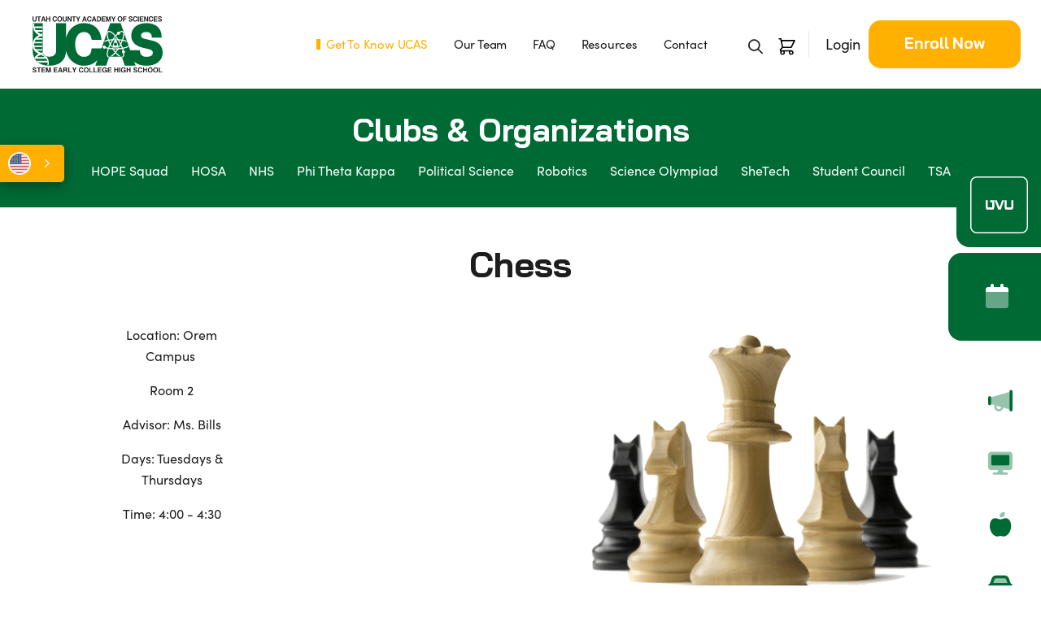

--- FILE ---
content_type: text/html; charset=UTF-8
request_url: https://www.ucas-edu.net/chess
body_size: 13109
content:
<!doctype html>
<html lang="en">
<head>
        <title>Utah County Academy of Sciences | Chess</title>
<meta charset="utf-8">
<meta name="viewport" content="width=device-width, initial-scale=1, shrink-to-fit=no">

    <link rel="shortcut icon" href="https://ucas-edu.frogtummy.io/favicon/ucas-edu.png">

<link rel="stylesheet" type="text/css" href="https://d3j3mxjmbpungd.cloudfront.net/global/widgets/css/libs.css?reload=59193">
<link rel="stylesheet" type="text/css" href="https://d3j3mxjmbpungd.cloudfront.net/global/widgets/css/fonts.css?reload=59193">

<link rel="stylesheet" href="https://use.typekit.net/iuh4xhz.css">

<link rel="preconnect" href="https://fonts.googleapis.com">
<link rel="preconnect" href="https://fonts.gstatic.com" crossorigin>
<link href="https://fonts.googleapis.com/css2?family=Bai+Jamjuree:ital,wght@0,200;0,300;0,400;0,500;0,600;0,700;1,200;1,300;1,400;1,500;1,600;1,700&display=swap" rel="stylesheet">

<script>
    (function () {
        var widgetCSSLoaded = false,
            mainCSSLoaded = false;

        window.showBody = function (param) {
            if (param == 0) {
                widgetCSSLoaded = true;
            } else if (param == 1) {
                mainCSSLoaded = true;
            }

            if (widgetCSSLoaded && mainCSSLoaded && window.documentLoaded) {
                document.querySelector('body').removeAttribute('hidden')
                document.querySelector('body').setAttribute('data-loaded', 'true');
            }
        };
    })();
</script>

<link rel="stylesheet" type="text/css" href="https://d3j3mxjmbpungd.cloudfront.net/global/widgets/css/widgets.css?reload=59193" onload="showBody(0)">
<link rel="stylesheet" type="text/css" href="https://d3j3mxjmbpungd.cloudfront.net/global/widgets/css/ecommerce.css?reload=59193">
<link rel="stylesheet" type="text/css" href="assets/css/main.css?reload=59193" onload="showBody(1)">
<style>
    .vhc-js-mobile-edit-on {
        max-width:768px !important;
    }
    .social-share {
        position:relative;
    }
    .vh-edit-mode-on .header-toggle-button {
        display:block !important;
        position:absolute;
        left:4px;top:4px;
        z-index:99999;
        padding:5px;
        background-color:#000;
        color:#fff;
        font-weight:normal;
    }
    </style>

<!-- Google Tag Manager -->
<script>
(function(w,d,s,l,i){w[l]=w[l]||[];w[l].push({'gtm.start': new Date().getTime(),event:'gtm.js'});var f=d.getElementsByTagName(s)[0], j=d.createElement(s),dl=l!='dataLayer'?'&l='+l:'';j.async=true;j.src= 'https://www.googletagmanager.com/gtm.js?id='+i+dl;f.parentNode.insertBefore(j,f); })(window,document,'script','dataLayer','GTM-WLFTVM2');
</script>
<!-- End Google Tag Manager -->

<script async src="https://platform.twitter.com/widgets.js"></script>

<meta name="google-site-verification" content="qWLvOAPy334MeNGd3x3dLE_qxHxKcix3FjLvUz7Cj3c" />

<!-- Meta Pixel Code -->
<script>
!function(f,b,e,v,n,t,s)
{if(f.fbq)return;n=f.fbq=function(){n.callMethod?
n.callMethod.apply(n,arguments):n.queue.push(arguments)};
if(!f._fbq)f._fbq=n;n.push=n;n.loaded=!0;n.version='2.0';
n.queue=[];t=b.createElement(e);t.async=!0;
t.src=v;s=b.getElementsByTagName(e)[0];
s.parentNode.insertBefore(t,s)}(window, document,'script',
'https://connect.facebook.net/en_US/fbevents.js');
fbq('init', '1192922255665758');
fbq('track', 'PageView');
</script>
<!-- End Meta Pixel Code -->
</head>
<body hidden class="mobileHide ">

<script>
    window.documentLoaded = true;
    showBody();
</script>

<noscript><img height="1" width="1" style="display:none"
src="https://www.facebook.com/tr?id=1192922255665758&ev=PageView&noscript=1"
/></noscript>

<div class="header-toggle-button" style="display:none;">
  <a href="javascript:;" style="color:#fff;">toggle header</a>
</div>



<div class="wrapper">


<header class="header">
    <div class="header-top">
        <div class="container-fluid">
            <div class="row justify-content-between">
                <div class="col-6 col-lg-auto d-flex align-items-center">
                    <div class="logo">
                        <a href="/"><img width="180" src="../assets/images/ucas-logo.svg" alt=""></a>
                    </div>
                </div>

                <div class="col-6 col-lg-auto d-none d-lg-block">
                    <div class="navigation-wrapper d-flex align-items-center justify-content-end">
                        <ul class="nav-top navigation" role="menu" aria-label="Main Menu">
                                        <li class=" has-submenu">
                                    <a style="" href="" class="">                            Get To Know UCAS</a>
                                            <ul class="submenu">
                                        <li class=" ">
                
                                    <a style="" href="/an-early-college-high-school" class="">
                                                                <span class="quick-text">An Early College High School</span></a>
                                            </li>
                        <li class=" ">
                
                                    <a style="" href="/blog" class="">
                                                                <span class="quick-text">Blog</span></a>
                                            </li>
                        <li class=" ">
                
                                    <a style="" href="/uvu-partnership" class="">
                                                                <span class="quick-text">UVU Partnership</span></a>
                                            </li>
                        <li class=" ">
                                        <a style="" href="/clubs-organizations"  >
                                                                                                                Clubs & Organizations                        </a>
                                </li>
                        <li class=" ">
                
                                    <a style="" href="/student-achievements" class="">
                                                                <span class="quick-text">Student Achievements</span></a>
                                            </li>
                        <li class=" ">
                
                                    <a style="" href="/alumni-stories" class="">
                                                                <span class="quick-text">Alumni Stories</span></a>
                                            </li>
                        <li class=" ">
                
                                    <a style="" href="/tour-our-school" class="">
                                                                <span class="quick-text">Tour Our School</span></a>
                                            </li>
                                    </ul>
                                                </li>
                        <li class=" has-submenu">
                                    <a style="" href="" class="">                            Our Team</a>
                                            <ul class="submenu">
                                        <li class=" ">
                                        <a style="" href="/administration-support-orem"  >
                                                                                                                Faculty & Staff                        </a>
                                </li>
                        <li class=" ">
                
                                    <a style="" href="/board-of-trustees" class="">
                                                                <span class="quick-text">Board of Trustees</span></a>
                                            </li>
                        <li class=" ">
                
                                    <a style="" href="/parent-advisory-council" class="">
                                                                <span class="quick-text">School Community Council</span></a>
                                            </li>
                        <li class=" ">
                                        <a style="" href="/current-students"  >
                                                                                                                Current Students                        </a>
                                </li>
                        <li class=" ">
                
                                    <a style="" href="/careers" class="">
                                                                <span class="quick-text">Work for UCAS</span></a>
                                            </li>
                                    </ul>
                                                </li>
                        <li class=" ">
                
                                    <a style="" href="/faq" class="">
                                                                <span class="quick-text">FAQ</span></a>
                                            </li>
                        <li class=" has-submenu">
                                    <a style="" href="" class="">                            Resources</a>
                                            <ul class="submenu">
                                        <li class=" ">
                
                                    <a style="" href="/alumni-association" class="">
                                                                <span class="quick-text">Alumni Association</span></a>
                                            </li>
                        <li class=" ">
                
                                    <a style="" href="/careers" class="">
                                                                <span class="quick-text">Work for UCAS</span></a>
                                            </li>
                        <li class=" ">
                                        <a style="" href="/counseling-resources"  >
                                                                                                                Counseling                        </a>
                                </li>
                        <li class=" ">
                
                                    <a style="" href="/parent-observer" class="">
                                                                <span class="quick-text">Parent Observer</span></a>
                                            </li>
                        <li class=" ">
                
                                    <a style="" href="/plans-notices" class="">
                                                                <span class="quick-text">Plans & Notices</span></a>
                                            </li>
                        <li class=" ">
                
                                    <a style="" href="/policies-procedures" class="">
                                                                <span class="quick-text">Policies & Procedures</span></a>
                                            </li>
                                    </ul>
                                                </li>
                        <li class=" has-submenu">
                                    <a style="" href="" class="">                            Contact</a>
                                            <ul class="submenu">
                                        <li class=" ">
                
                                    <a style="" href="/contact-us" class="">
                                    <i class="fa-light fa-briefcase"></i>                            <span class="quick-text">Contact Us</span></a>
                                            </li>
                        <li class=" ">
                
                                    <a style="" href="/attendance" class="">
                                                                <span class="quick-text">Attendance</span></a>
                                            </li>
                        <li class=" ">
                
                                    <a style="" href="/tour-our-school" class="">
                                                                <span class="quick-text">Tour Our School</span></a>
                                            </li>
                        <li class=" ">
                
                                    <a style="" href="/careers" class="">
                                                                <span class="quick-text">Work for UCAS</span></a>
                                            </li>
                                    </ul>
                                                </li>
                                    </ul>
                        <a class="search-icon" href="#" data-vw-action="open-search-popup" area-label="Open Search">
                            <i class="fa fa-search" area-hidden="true" title="Search Icon"></i>
                        </a>
                        <a class="vw-cart-wrap" href="https://ucas-edu.frogtummy.io/account/general">
                            <?xml version="1.0" encoding="UTF-8"?>
                            <svg id="Layer_1" data-name="Layer 1" xmlns="http://www.w3.org/2000/svg" width="23.02" height="23.02" viewBox="0 0 23.02 23.02">
                                <g id="Path_21628" data-name="Path 21628">
                                    <path class="vw-cart-fill" d="M5.62,23.02c-.87,0-1.69-.34-2.31-.96s-.96-1.44-.96-2.31c0-.61.17-1.18.46-1.67-.2-.1-.38-.23-.54-.39-.81-.82-.81-2.14,0-2.95l2.35-2.35L2.85,3.46s0-.02,0-.04l-.32-1.61H.91c-.5,0-.91-.41-.91-.91s.41-.91.91-.91h2.35c.43,0,.81.31.89.73l.33,1.62h17.62c.32,0,.61.16.77.43.17.27.18.6.04.89l-4.71,9.42c-.15.31-.47.5-.81.5H6l-2.43,2.43c-.1.1-.1.27,0,.38.05.05.12.08.19.08h13.65c1.8,0,3.26,1.47,3.26,3.26,0,1.8-1.46,3.27-3.27,3.27s-3.26-1.46-3.26-3.26c0-.52.12-1.01.34-1.45h-5.92c.22.44.34.93.34,1.44h0c0,.87-.34,1.69-.96,2.31-.62.62-1.44.96-2.31.96h0ZM5.62,18.31c-.8,0-1.44.65-1.44,1.45,0,.39.15.75.42,1.02.27.27.63.42,1.02.42h0c.39,0,.75-.15,1.02-.42.27-.27.42-.64.42-1.02,0-.8-.65-1.45-1.45-1.45ZM17.4,18.31c-.8,0-1.44.65-1.44,1.45s.65,1.44,1.44,1.44,1.45-.65,1.45-1.44-.65-1.44-1.45-1.44h0ZM8.89,19.75h0,0ZM6.37,11.77h10.47l3.8-7.6H4.85l1.52,7.6Z"/>
                                </g>
                            </svg>

                            <span class="vw-cart-badge d-none">1</span>
                        </a>
                        <div class="vw-io-login">
                            <a href="https://ucas-edu.frogtummy.io/account/login/login">Login</a>
                        </div>
                        <div class="header-icons vw-after-login d-none">
                            <a href="https://ucas-edu.frogtummy.io" class="login-button">
                                <span class="icon">
                                    <svg class="search-fill" xmlns="http://www.w3.org/2000/svg" width="20.917" height="25.113" viewBox="0 0 20.917 25.113">
                                        <g id="Group_2476" data-name="Group 2476" transform="translate(0.25 0.25)">
                                            <g id="Group_2471" data-name="Group 2471" transform="translate(4.446)">
                                            <path class="search-stroke" id="Path_5255" data-name="Path 5255" d="M131.815,418.393a5.651,5.651,0,1,1,5.763-5.65A5.714,5.714,0,0,1,131.815,418.393Zm0-9.758a4.108,4.108,0,1,0,4.19,4.108A4.154,4.154,0,0,0,131.815,408.635Z" transform="translate(-126.052 -407.093)" stroke-width="0.5"/>
                                            </g>
                                            <g id="Group_2472" data-name="Group 2472" transform="translate(0 12.442)">
                                            <path class="search-stroke" id="Path_5256" data-name="Path 5256" d="M127.784,443.465c-5.725,0-10.209-2.673-10.209-6.086s4.484-6.085,10.209-6.085,10.209,2.673,10.209,6.085S133.508,443.465,127.784,443.465Zm0-10.629c-4.681,0-8.636,2.08-8.636,4.543s3.955,4.544,8.636,4.544,8.636-2.08,8.636-4.544S132.465,432.836,127.784,432.836Z" transform="translate(-117.575 -431.294)" stroke-width="0.5"/>
                                            </g>
                                        </g>
                                    </svg>
                                </span>
                            </a>
                            <ul>
                                <li><a href="https://ucas-edu.frogtummy.io/account/general">Dashboard</a></li>
                                <li><a href="https://ucas-edu.frogtummy.io/account/lottery/register">Lottery</a></li>
                                <li><a href="https://ucas-edu.frogtummy.io/account/carpool/register">Carpool</a></li>
                                <li><a href="https://ucas-edu.frogtummy.io/account/general/emails">Emails / Texts</a></li>
                            </ul>
                        </div>
                        <ul class="nav-top enroll-menu" role="menu" aria-label="Main Menu">
                                        <li class=" has-submenu">
                                    <a style="" href="/enroll-now" class="">                            Enroll Now</a>
                                            <ul class="submenu">
                                        <li class=" ">
                
                                    <a style="" href="/enroll-now" class="">
                                                                <span class="quick-text">Enroll Now</span></a>
                                            </li>
                        <li class=" ">
                
                                    <a style="" href="/prospective-students" class="">
                                                                <span class="quick-text">Prospective Students</span></a>
                                            </li>
                        <li class=" ">
                
                                    <a style="" href="/tour-our-school" class="">
                                                                <span class="quick-text">Tour Our School</span></a>
                                            </li>
                                    </ul>
                                                </li>
                                    </ul>
                    </div>
                </div>

                <div class="col-6 d-flex d-lg-none align-self-center justify-content-end">
                    <div class="vw-mobile-user-wrap d-flex d-xl-none">
                        <a href="https://ucas-edu.frogtummy.io">
                            <svg xmlns="http://www.w3.org/2000/svg" width="17.684" height="21.646" viewBox="0 0 17.684 21.646">
                                <g id="Group_3942" data-name="Group 3942" transform="translate(0.875 1.287)">
                                    <g id="Group_3943" data-name="Group 3943" transform="translate(0 -0.412)">
                                    <path class="mbl-user-fill" id="Path_21765" data-name="Path 21765" d="M7.964,23.851H7.928A11.45,11.45,0,0,1-.333,20.29a1.821,1.821,0,0,1-.423-1.943c.037-.1.072-.22.106-.334l.008-.027c.035-.116.07-.235.114-.365a5.707,5.707,0,0,1,2.14-2.861,5.958,5.958,0,0,1,3.43-1.091c1.018-.008,2.024-.011,2.987-.011,1.014,0,1.983,0,2.881.012a5.926,5.926,0,0,1,3.459,1.118,5.767,5.767,0,0,1,2.118,2.918c.036.109.067.212.093.3l.022.075c.025.085.049.166.071.217l0,.011a1.829,1.829,0,0,1-.417,1.99A11.49,11.49,0,0,1,7.979,23.85Zm.064-8.443c-.959,0-1.961,0-2.978.011a4.22,4.22,0,0,0-2.432.772A3.967,3.967,0,0,0,1.129,18.18c-.033.1-.063.2-.1.306l-.007.025c-.041.14-.087.291-.141.44l-.006.015a.074.074,0,0,0,.018.08l.029.029A9.691,9.691,0,0,0,7.92,22.1h.053A9.733,9.733,0,0,0,15,19.081l.029-.029a.087.087,0,0,0,.021-.093,3.891,3.891,0,0,1-.128-.381l-.021-.071c-.023-.078-.05-.166-.079-.254l0-.007a4.025,4.025,0,0,0-1.478-2.039A4.182,4.182,0,0,0,10.9,15.42H10.9C10,15.412,9.039,15.408,8.028,15.408Z" transform="translate(0 -3.08)"/>
                                    <path class="mbl-user-fill" id="Path_21766" data-name="Path 21766" d="M8.927,10.926H8.876A5.9,5.9,0,0,1,4.76.837,5.871,5.871,0,0,1,8.918-.875H9A5.9,5.9,0,0,1,13.073,9.2a5.874,5.874,0,0,1-4.145,1.722Zm-.039-1.75h.036a4.151,4.151,0,0,0,.052-8.3H8.918a4.151,4.151,0,0,0-.03,8.3Z" transform="translate(-0.944 0)"/>
                                    </g>
                                </g>
                            </svg>
                        </a>
                    </div>
                    <a class="vw-cart-wrap d-flex d-xl-none" href="https://ucas-edu.frogtummy.io/account/general">
                        <?xml version="1.0" encoding="UTF-8"?>
                        <svg xmlns="http://www.w3.org/2000/svg" xmlns:xlink="http://www.w3.org/1999/xlink" width="20.919" height="20.924" viewBox="0 0 20.919 20.924">
                            <defs>
                                <clipPath id="clip-path">
                                <rect id="Rectangle_3092" data-name="Rectangle 3092" width="20.919" height="20.924" transform="translate(0 0)" fill="none"/>
                                </clipPath>
                            </defs>
                            <g id="Group_3945" data-name="Group 3945" transform="translate(0 0)">
                                <g id="Group_3945-2" data-name="Group 3945" clip-path="url(#clip-path)">
                                <path class="mbl-cart-fill" id="Path_21785" data-name="Path 21785" d="M5.149,20.923a3.021,3.021,0,0,1-2.638-4.5,1.964,1.964,0,0,1-.435-3.1l2.1-2.095L2.57,3.218l-.007-.034L2.286,1.8H.9A.9.9,0,0,1,.9,0H3.024a.9.9,0,0,1,.883.724l.28,1.4H20.02a.9.9,0,0,1,.805,1.3l-4.25,8.5a.9.9,0,0,1-.8.5H5.522L3.349,14.594a.163.163,0,0,0,0,.23.165.165,0,0,0,.114.046H15.782a3.024,3.024,0,0,1,0,6.048h-.007a3.024,3.024,0,0,1-2.765-4.248h-5.1a3.024,3.024,0,0,1-2.763,4.253m0-4.247A1.223,1.223,0,1,0,6.373,17.9a1.225,1.225,0,0,0-1.224-1.224m10.624-.006h0a1.224,1.224,0,0,0-1.22,1.228,1.221,1.221,0,0,0,1.223,1.22h0a1.224,1.224,0,0,0,0-2.448ZM5.887,10.623h9.327l3.35-6.7H4.547Z"/>
                                </g>
                            </g>
                        </svg>


                        <span class="vw-cart-badge d-none">1</span>
                    </a>

                    <a href="#" class="nav-icon float-right" role='button' area-label="Open Menu">
                        <span class="sr-only">Open Menu</span>
                        <div class="navigation-menu-icon">
                            <div class="nav-menu-bar bar-1"></div>
                            <div class="nav-menu-bar bar-2"></div>
                        </div>
                    </a>
                </div>

            </div>
        </div>
    </div>
</header>
    <!-- content -->
            <div class="content-area clearfix">
            <div style="display:block;min-height:360px;" class="vhc-js-widget-drop" data-vhc-field="content" data-vhc-id="243126">
            <div class="vhc-js-widget vhc-widget full-width" style="outline: none;"><div class="vhc-js-element" data-widget-id="233408" data-element-id="243146" data-default-view="0"><section class="vw-inline-menu vw-paragraph-menu-wgt vw-px-10 vw-py-30 vw-px-md-0 clearfix vh-margin-target" data-vh-bottom-margin-options="vw-widget-wrap-2,vw-widget-wrap" style="background-color:#006a35;margin-top:0px;margin-bottom:0px;">      <style>          #menu243147.vw-paragraph-menu-items a:not(.vw-paragraph-menu-item-highlight){              color: #ffffff;          }          #menu243147.vw-paragraph-menu-items a:not(.vw-paragraph-menu-item-highlight):hover{              color: #ffb000!important;                            border-bottom-color: #ffb000!important;                        }          #menu243147.vw-paragraph-menu-items a.vw-paragraph-menu-item-highlight{              color: #ffb000!important;          }          #menu243147.vw-paragraph-menu-items a.vw-paragraph-menu-item-highlight:hover{              color: #ffb000!important;          }                        #menu243147.vw-paragraph-menu-items a.vw-paragraph-menu-item-highlight{                  border-bottom: 1px solid #ffb000;          }                </style>            <div class="container">          <h2 class="vw-h-style-2 text-center mb-3" style="color:#ffffff;">Clubs & Organizations</h2>      </div>            <div class="container">          <div class="row">              <div class="col-12">                  <p id="menu243147" class="vw-paragraph-menu-items text-center my-0">                                                                                                                                                      <a class="vw-color-1 vw-fw-400 vw-mx-8" data-slug="hope-squad" href="hope-squad">HOPE Squad</a>                                                                                                                                                                                                <a class="vw-color-1 vw-fw-400 vw-mx-8" data-slug="hosa" href="hosa">HOSA</a>                                                                                                                                                                                                <a class="vw-color-1 vw-fw-400 vw-mx-8" data-slug="national-honor-society-9-10" href="national-honor-society-9-10">NHS</a>                                                                                                                                                                                                <a class="vw-color-1 vw-fw-400 vw-mx-8" data-slug="phi-theta-kappa" href="phi-theta-kappa">Phi Theta Kappa</a>                                                                                                                                                                                                <a class="vw-color-1 vw-fw-400 vw-mx-8" data-slug="political-science" href="political-science">Political Science</a>                                                                                                                                                                                                <a class="vw-color-1 vw-fw-400 vw-mx-8" data-slug="robotics" href="robotics">Robotics</a>                                                                                                                                                                                                <a class="vw-color-1 vw-fw-400 vw-mx-8" data-slug="science-olympiad" href="science-olympiad">Science Olympiad</a>                                                                                                                                                                                                <a class="vw-color-1 vw-fw-400 vw-mx-8" data-slug="shetech" href="shetech">SheTech</a>                                                                                                                                                                                                <a class="vw-color-1 vw-fw-400 vw-mx-8" data-slug="student-council" href="student-council">Student Council</a>                                                                                                                                                                                                <a class="vw-color-1 vw-fw-400 vw-mx-8" data-slug="tsa" href="tsa">TSA</a>                                                                                                                                  </p>              </div>          </div>      </div>  </section></div></div><div class="vhc-js-widget vhc-widget full-width" style="outline: none;"><div class="vhc-editable"><section class="vw-title-center-wgt vw-px-10 vw-px-md-0 clearfix vh-margin-target vw-widget-wrap-2" data-vh-bottom-margin-options="vw-widget-wrap-2,vw-widget-wrap" style="margin-top: 47px;"><div class="container text-center"><h1 class="vw-h-style-1">Chess</h1></div></section></div></div><div class="vhc-js-widget vhc-widget full-width" style="outline: none;"><div class="vhc-editable"><section class="vw-img-rgt-txt-lft vw-px-10 vw-px-md-0 clearfix vh-margin-target vw-widget-wrap" data-vh-bottom-margin-options="vw-widget-wrap-2,vw-widget-wrap" style="margin-top: 0px;"><div class="container big"><div class="row flex-row-reverse text-center"><div class="col-md-6 vw-mb-30 vw-mb-md-0"><div class="d-block w-100 vw-has-image-opacity"><div class="vw-image-opacity" data-vh-opacity-cover="1" style="background-color:#000; opacity:0;"><br></div><img src="https://vahara-04.imgix.net/4e04d2a6-26b0-4a41-827b-5fef421d9e14.png?w=1380&amp;auto=compress"></div></div><div class="col-12 col-md-6 align-self-center vw-pr-md-50"><div class="col-12"><div class="row"><div class="col-12 col-md-6 vw-mb-60 mb-lg-3 vw-px-md-25 vw-px-xl-50"><p>Location: Orem Campus&nbsp;</p><p>Room 2</p><p>Advisor: Ms. Bills</p><p>Days: Tuesdays &amp; Thursdays</p><p>Time: 4:00 - 4:30</p></div><div class="col-12 col-md-6 vw-mb-60 mb-lg-3 vw-px-md-25 vw-px-xl-50"><p><br></p></div></div><p><br></p></div></div></div></div></section></div></div>    <div class="vhc-js-widget vhc-widget full-width" style="outline: none;"><div class="vhc-editable"><section class="clearfix vh-margin-target vw-widget-wrap" data-vh-bottom-margin-options="vw-widget-wrap-2,vw-widget-wrap" style="margin-top: 0px;"><div class="container text-center"><a class="btn brand-accent outlined" href="https://vahara-04-public.s3.amazonaws.com/media/60210/Copy-of-UCAS-Club-Permissions-Slip.pdf" target="_blank">Permission Slip</a></div></section></div></div>    </div>
        </div>
        <!-- /content -->

    <div class="partner-university d-none d-lg-flex">
        <div class="partner-university-left">
            <img width="71" src="../assets/images/pu.svg" alt="">
        </div>
        <a href="/uvu-partnership" class="partner-university-right">
            Partnered with the <span>Utah Valley University</span>
        </a>
    </div>

    <div class="calendar_quicklink">
                        <div class="calender_wrap">
                    <div class="calender_inn">
                        <div class="event_text">
                            <i class="fa-duotone fa-calendar"></i><span>Events</span>
                        </div>
                        <div class="d-flex align-items-lg-center flex-column flex-lg-row calendar_right">
                            <ul>
                                                                                                                                                                    </li>
                                                                                        <li>
                                                <div class="calendar_date">08 Jan</div>
                                                                                        <div class="calendar_detail" data-toggle="modal" data-target="#calendar-popup-424370">
                                                School Community Council Meeting                                            </div>
                                                                                                                                                                        </li>
                                                                                        <li>
                                                <div class="calendar_date">19 Jan</div>
                                                                                        <div class="calendar_detail" data-toggle="modal" data-target="#calendar-popup-406110">
                                                No School - Martin Luther King Day                                            </div>
                                                                                                                                                                        </li>
                                                                                        <li>
                                                <div class="calendar_date">20 Jan</div>
                                                                                        <div class="calendar_detail" data-toggle="modal" data-target="#calendar-popup-359592">
                                                Board Meeting                                            </div>
                                                                                                                                                                        </li>
                                                                                        <li>
                                                <div class="calendar_date">23 Jan</div>
                                                                                        <div class="calendar_detail" data-toggle="modal" data-target="#calendar-popup-433191">
                                                Classic Skating                                            </div>
                                                                                                                                                                        </li>
                                                                                        <li>
                                                <div class="calendar_date">26 Jan</div>
                                                                                        <div class="calendar_detail" data-toggle="modal" data-target="#calendar-popup-446266">
                                                Dr. Ed Parent Mtg zoom                                            </div>
                                                                                                                                                                        </li>
                                                                                        <li>
                                                <div class="calendar_date">27 Jan</div>
                                                                                        <div class="calendar_detail" data-toggle="modal" data-target="#calendar-popup-444312">
                                                Dr. Ed 430-630 Provo                                            </div>
                                                                                                                                                                        </li>
                                                                                        <li>
                                                <div class="calendar_date">29 Jan</div>
                                                                                        <div class="calendar_detail" data-toggle="modal" data-target="#calendar-popup-444313">
                                                Dr. Ed 430-630 Provo                                            </div>
                                                                                                                                                                        </li>
                                                                                        <li>
                                                <div class="calendar_date">03 Feb</div>
                                                                                        <div class="calendar_detail" data-toggle="modal" data-target="#calendar-popup-444314">
                                                Dr. Ed 430-630 Provo                                            </div>
                                                                                                                                                                        </li>
                                                                                        <li>
                                                <div class="calendar_date">05 Feb</div>
                                                                                        <div class="calendar_detail" data-toggle="modal" data-target="#calendar-popup-444315">
                                                Dr. Ed 430-630 Provo                                            </div>
                                                                                                                        <div class="calendar_detail" data-toggle="modal" data-target="#calendar-popup-424371">
                                                School Community Council Meeting                                            </div>
                                                                                                                                                                        </li>
                                                                                        <li>
                                                <div class="calendar_date">10 Feb</div>
                                                                                        <div class="calendar_detail" data-toggle="modal" data-target="#calendar-popup-444316">
                                                Dr. Ed 430-630 Provo                                            </div>
                                                                                                                                                                        </li>
                                                                                        <li>
                                                <div class="calendar_date">12 Feb</div>
                                                                                        <div class="calendar_detail" data-toggle="modal" data-target="#calendar-popup-444317">
                                                Dr. Ed 430-630 Provo                                            </div>
                                                                                                                                                                        </li>
                                                                                        <li>
                                                <div class="calendar_date">13 Feb</div>
                                                                                        <div class="calendar_detail" data-toggle="modal" data-target="#calendar-popup-444786">
                                                Volleyball Tournament                                            </div>
                                                                                                                                                                        </li>
                                                                                        <li>
                                                <div class="calendar_date">16 Feb</div>
                                                                                        <div class="calendar_detail" data-toggle="modal" data-target="#calendar-popup-406111">
                                                No School - Presidents' Day                                            </div>
                                                                                                                                                                        </li>
                                                                                        <li>
                                                <div class="calendar_date">17 Feb</div>
                                                                                        <div class="calendar_detail" data-toggle="modal" data-target="#calendar-popup-444318">
                                                Dr. Ed 430-630 Provo                                            </div>
                                                                                </li>
                            </ul>
                            <div class="calendar-three-list position-relative">
                                <div class="vhc-js-element" data-element-type="link-list" data-element-key="calendar-year"><ul class="link-list">
                <li class=" ">
                                        <a style="" href="/event-calendar"  >
                                                                                                                Current Events Calendar                        </a>
                                </li>
                        <li class=" ">
                                        <a style="" href="/calendar"  target="_blank">
                                                                                                                School Year Calendar                        </a>
                                </li>
                        <li class=" ">
                                        <a style="" href="/bell-schedule"  >
                                                                                                                Bell Schedule                        </a>
                                </li>
            </ul>
</div>                            </div>
                        </div>
                    </div>
                </div>

                                    <!-- The modal -->
                    <div class="modal calendar-popup" id="calendar-popup-424370" tabindex="-1" role="dialog" aria-labelledby="modalLabel" aria-hidden="true">
                        <div class="modal-dialog modal-dialog-centered" role="document">
                            <div class="modal-content">
                                <div class="modal-header">
                                    <button type="button" class="close calendarclose closeButton" data-dismiss="modal" aria-label="Close"><span aria-hidden="true"></span><span></span></button>

                                    <h6>January&nbsp;8</h6>
                                    <h2>School Community Council Meeting</h2>
                                    <!-- <p>12/24/18 - 1/4/19</p> -->
                                </div>
                                <div class="modal-body">
                                    Darla Wenger is inviting you to a scheduled Zoom meeting.
Join Zoom Meeting
https://ucas-edu-net.zoom.us/j/87487652763

Meeting ID: 874 8765 2763

---

One tap mobile
+16694449171,,87487652763# US
+16699006833,,87487652763# US (San Jose)

---

Join by SIP
• 87487652763@zoomcrc.com

Join instructions
https://ucas-edu-net.zoom.us/meetings/87487652763/invitations?signature=djhqJC-jbW48ewqX1_DpfK7GEXkO2CQjs3E571TFbvw
                                </div>
                            </div>
                        </div>
                    </div>
                                    <!-- The modal -->
                    <div class="modal calendar-popup" id="calendar-popup-406110" tabindex="-1" role="dialog" aria-labelledby="modalLabel" aria-hidden="true">
                        <div class="modal-dialog modal-dialog-centered" role="document">
                            <div class="modal-content">
                                <div class="modal-header">
                                    <button type="button" class="close calendarclose closeButton" data-dismiss="modal" aria-label="Close"><span aria-hidden="true"></span><span></span></button>

                                    <h6>January&nbsp;19</h6>
                                    <h2>No School - Martin Luther King Day</h2>
                                    <!-- <p>12/24/18 - 1/4/19</p> -->
                                </div>
                                <div class="modal-body">
                                                                    </div>
                            </div>
                        </div>
                    </div>
                                    <!-- The modal -->
                    <div class="modal calendar-popup" id="calendar-popup-359592" tabindex="-1" role="dialog" aria-labelledby="modalLabel" aria-hidden="true">
                        <div class="modal-dialog modal-dialog-centered" role="document">
                            <div class="modal-content">
                                <div class="modal-header">
                                    <button type="button" class="close calendarclose closeButton" data-dismiss="modal" aria-label="Close"><span aria-hidden="true"></span><span></span></button>

                                    <h6>January&nbsp;20</h6>
                                    <h2>Board Meeting</h2>
                                    <!-- <p>12/24/18 - 1/4/19</p> -->
                                </div>
                                <div class="modal-body">
                                    Topic: UCAS Board of Trustees<br>Time: This is a recurring meeting Meet anytime<br><br>Join Zoom Meeting<br><a href="https://us02web.zoom.us/j/82444912788?pwd=eTh1ZmhOU3pUUzRyMUJhZTJ6M0FYdz09">https://us02web.zoom.us/j/<u></u>82444912788?pwd=<u></u>eTh1ZmhOU3pUUzRyMUJhZTJ6M0FYdz<u></u>09</a><br><br>Meeting ID: 824 4491 2788<br>Passcode: 4wm2Ds                                </div>
                            </div>
                        </div>
                    </div>
                                    <!-- The modal -->
                    <div class="modal calendar-popup" id="calendar-popup-433191" tabindex="-1" role="dialog" aria-labelledby="modalLabel" aria-hidden="true">
                        <div class="modal-dialog modal-dialog-centered" role="document">
                            <div class="modal-content">
                                <div class="modal-header">
                                    <button type="button" class="close calendarclose closeButton" data-dismiss="modal" aria-label="Close"><span aria-hidden="true"></span><span></span></button>

                                    <h6>January&nbsp;23</h6>
                                    <h2>Classic Skating</h2>
                                    <!-- <p>12/24/18 - 1/4/19</p> -->
                                </div>
                                <div class="modal-body">
                                                                    </div>
                            </div>
                        </div>
                    </div>
                                    <!-- The modal -->
                    <div class="modal calendar-popup" id="calendar-popup-446266" tabindex="-1" role="dialog" aria-labelledby="modalLabel" aria-hidden="true">
                        <div class="modal-dialog modal-dialog-centered" role="document">
                            <div class="modal-content">
                                <div class="modal-header">
                                    <button type="button" class="close calendarclose closeButton" data-dismiss="modal" aria-label="Close"><span aria-hidden="true"></span><span></span></button>

                                    <h6>January&nbsp;26</h6>
                                    <h2>Dr. Ed Parent Mtg zoom</h2>
                                    <!-- <p>12/24/18 - 1/4/19</p> -->
                                </div>
                                <div class="modal-body">
                                                                    </div>
                            </div>
                        </div>
                    </div>
                                    <!-- The modal -->
                    <div class="modal calendar-popup" id="calendar-popup-444312" tabindex="-1" role="dialog" aria-labelledby="modalLabel" aria-hidden="true">
                        <div class="modal-dialog modal-dialog-centered" role="document">
                            <div class="modal-content">
                                <div class="modal-header">
                                    <button type="button" class="close calendarclose closeButton" data-dismiss="modal" aria-label="Close"><span aria-hidden="true"></span><span></span></button>

                                    <h6>January&nbsp;27</h6>
                                    <h2>Dr. Ed 430-630 Provo</h2>
                                    <!-- <p>12/24/18 - 1/4/19</p> -->
                                </div>
                                <div class="modal-body">
                                                                    </div>
                            </div>
                        </div>
                    </div>
                                    <!-- The modal -->
                    <div class="modal calendar-popup" id="calendar-popup-444313" tabindex="-1" role="dialog" aria-labelledby="modalLabel" aria-hidden="true">
                        <div class="modal-dialog modal-dialog-centered" role="document">
                            <div class="modal-content">
                                <div class="modal-header">
                                    <button type="button" class="close calendarclose closeButton" data-dismiss="modal" aria-label="Close"><span aria-hidden="true"></span><span></span></button>

                                    <h6>January&nbsp;29</h6>
                                    <h2>Dr. Ed 430-630 Provo</h2>
                                    <!-- <p>12/24/18 - 1/4/19</p> -->
                                </div>
                                <div class="modal-body">
                                                                    </div>
                            </div>
                        </div>
                    </div>
                                    <!-- The modal -->
                    <div class="modal calendar-popup" id="calendar-popup-444314" tabindex="-1" role="dialog" aria-labelledby="modalLabel" aria-hidden="true">
                        <div class="modal-dialog modal-dialog-centered" role="document">
                            <div class="modal-content">
                                <div class="modal-header">
                                    <button type="button" class="close calendarclose closeButton" data-dismiss="modal" aria-label="Close"><span aria-hidden="true"></span><span></span></button>

                                    <h6>February&nbsp;3</h6>
                                    <h2>Dr. Ed 430-630 Provo</h2>
                                    <!-- <p>12/24/18 - 1/4/19</p> -->
                                </div>
                                <div class="modal-body">
                                                                    </div>
                            </div>
                        </div>
                    </div>
                                    <!-- The modal -->
                    <div class="modal calendar-popup" id="calendar-popup-444315" tabindex="-1" role="dialog" aria-labelledby="modalLabel" aria-hidden="true">
                        <div class="modal-dialog modal-dialog-centered" role="document">
                            <div class="modal-content">
                                <div class="modal-header">
                                    <button type="button" class="close calendarclose closeButton" data-dismiss="modal" aria-label="Close"><span aria-hidden="true"></span><span></span></button>

                                    <h6>February&nbsp;5</h6>
                                    <h2>Dr. Ed 430-630 Provo</h2>
                                    <!-- <p>12/24/18 - 1/4/19</p> -->
                                </div>
                                <div class="modal-body">
                                                                    </div>
                            </div>
                        </div>
                    </div>
                                    <!-- The modal -->
                    <div class="modal calendar-popup" id="calendar-popup-424371" tabindex="-1" role="dialog" aria-labelledby="modalLabel" aria-hidden="true">
                        <div class="modal-dialog modal-dialog-centered" role="document">
                            <div class="modal-content">
                                <div class="modal-header">
                                    <button type="button" class="close calendarclose closeButton" data-dismiss="modal" aria-label="Close"><span aria-hidden="true"></span><span></span></button>

                                    <h6>February&nbsp;5</h6>
                                    <h2>School Community Council Meeting</h2>
                                    <!-- <p>12/24/18 - 1/4/19</p> -->
                                </div>
                                <div class="modal-body">
                                    Darla Wenger is inviting you to a scheduled Zoom meeting.
Join Zoom Meeting
https://ucas-edu-net.zoom.us/j/87487652763

Meeting ID: 874 8765 2763

---

One tap mobile
+16694449171,,87487652763# US
+16699006833,,87487652763# US (San Jose)

---

Join by SIP
• 87487652763@zoomcrc.com

Join instructions
https://ucas-edu-net.zoom.us/meetings/87487652763/invitations?signature=djhqJC-jbW48ewqX1_DpfK7GEXkO2CQjs3E571TFbvw
                                </div>
                            </div>
                        </div>
                    </div>
                                    <!-- The modal -->
                    <div class="modal calendar-popup" id="calendar-popup-444316" tabindex="-1" role="dialog" aria-labelledby="modalLabel" aria-hidden="true">
                        <div class="modal-dialog modal-dialog-centered" role="document">
                            <div class="modal-content">
                                <div class="modal-header">
                                    <button type="button" class="close calendarclose closeButton" data-dismiss="modal" aria-label="Close"><span aria-hidden="true"></span><span></span></button>

                                    <h6>February&nbsp;10</h6>
                                    <h2>Dr. Ed 430-630 Provo</h2>
                                    <!-- <p>12/24/18 - 1/4/19</p> -->
                                </div>
                                <div class="modal-body">
                                                                    </div>
                            </div>
                        </div>
                    </div>
                                    <!-- The modal -->
                    <div class="modal calendar-popup" id="calendar-popup-444317" tabindex="-1" role="dialog" aria-labelledby="modalLabel" aria-hidden="true">
                        <div class="modal-dialog modal-dialog-centered" role="document">
                            <div class="modal-content">
                                <div class="modal-header">
                                    <button type="button" class="close calendarclose closeButton" data-dismiss="modal" aria-label="Close"><span aria-hidden="true"></span><span></span></button>

                                    <h6>February&nbsp;12</h6>
                                    <h2>Dr. Ed 430-630 Provo</h2>
                                    <!-- <p>12/24/18 - 1/4/19</p> -->
                                </div>
                                <div class="modal-body">
                                                                    </div>
                            </div>
                        </div>
                    </div>
                                    <!-- The modal -->
                    <div class="modal calendar-popup" id="calendar-popup-444786" tabindex="-1" role="dialog" aria-labelledby="modalLabel" aria-hidden="true">
                        <div class="modal-dialog modal-dialog-centered" role="document">
                            <div class="modal-content">
                                <div class="modal-header">
                                    <button type="button" class="close calendarclose closeButton" data-dismiss="modal" aria-label="Close"><span aria-hidden="true"></span><span></span></button>

                                    <h6>February&nbsp;13</h6>
                                    <h2>Volleyball Tournament</h2>
                                    <!-- <p>12/24/18 - 1/4/19</p> -->
                                </div>
                                <div class="modal-body">
                                                                    </div>
                            </div>
                        </div>
                    </div>
                                    <!-- The modal -->
                    <div class="modal calendar-popup" id="calendar-popup-406111" tabindex="-1" role="dialog" aria-labelledby="modalLabel" aria-hidden="true">
                        <div class="modal-dialog modal-dialog-centered" role="document">
                            <div class="modal-content">
                                <div class="modal-header">
                                    <button type="button" class="close calendarclose closeButton" data-dismiss="modal" aria-label="Close"><span aria-hidden="true"></span><span></span></button>

                                    <h6>February&nbsp;16</h6>
                                    <h2>No School - Presidents' Day</h2>
                                    <!-- <p>12/24/18 - 1/4/19</p> -->
                                </div>
                                <div class="modal-body">
                                                                    </div>
                            </div>
                        </div>
                    </div>
                                    <!-- The modal -->
                    <div class="modal calendar-popup" id="calendar-popup-444318" tabindex="-1" role="dialog" aria-labelledby="modalLabel" aria-hidden="true">
                        <div class="modal-dialog modal-dialog-centered" role="document">
                            <div class="modal-content">
                                <div class="modal-header">
                                    <button type="button" class="close calendarclose closeButton" data-dismiss="modal" aria-label="Close"><span aria-hidden="true"></span><span></span></button>

                                    <h6>February&nbsp;17</h6>
                                    <h2>Dr. Ed 430-630 Provo</h2>
                                    <!-- <p>12/24/18 - 1/4/19</p> -->
                                </div>
                                <div class="modal-body">
                                                                    </div>
                            </div>
                        </div>
                    </div>
                                    <div class="quicklinks_wrap">
            <ul class="quicklinks_menu">
                            <li class=" hasquickDropdown">
                                                                                    <a style="" href="/news-events"  ><span>
                                                                                <i class="fa-duotone fa-megaphone"></i>                                        </span><span class="quick-text">News & Events</span></a>
                                                                            <ul class="quickDropdown">
                                                        <li class=" ">
                
                                    <a style="" href="/news-events" class="">
                                                                <span class="quick-text">News & Events</span></a>
                                            </li>
                        <li class=" ">
                
                                    <a style="" href="/social-mediaz" class="">
                                                                <span class="quick-text">Social Media</span></a>
                                            </li>
                                                    </ul>
                                                                                                            </li>
                        <li class=" hasquickDropdown">
                                                                                    <a style="" href=""  ><span>
                                                                                <i class="fa-duotone fa-desktop"></i>                                        </span><span class="quick-text">Logins</span></a>
                                                                            <ul class="quickDropdown">
                                                        <li class=" ">
                                        <a style="" href="https://ucas.usoe-dcs.org/Login.aspx?DestinationURL=/Default.aspx"  target="_blank">
                                                                                                                Aspire                        </a>
                                </li>
                        <li class=" ">
                                        <a style="" href="https://ucas-edu.instructure.com/"  target="_blank">
                                                                                                                Canvas                        </a>
                                </li>
                                                    </ul>
                                                                                                            </li>
                        <li class=" ">
                                                                                    <a style="" href="/menus"  ><span>
                                                                                <i class="fa-duotone fa-apple-alt"></i>                                        </span><span class="quick-text">Lunch</span></a>
                                                                                                            </li>
                        <li class=" hasquickDropdown">
                                                                                    <a style="" href=""  ><span>
                                                                                <i class="fa-duotone fa-car"></i>                                        </span><span class="quick-text">Carpool + UTA</span></a>
                                                                            <ul class="quickDropdown">
                                                        <li class=" ">
                                        <a style="" href="https://ucas-edu.frogtummy.io/account/carpool/register"  target="_blank">
                                                                                                                Carpool                        </a>
                                </li>
                        <li class=" ">
                
                                    <a style="" href="/uta-bus-pass" class="">
                                                                <span class="quick-text">UTA Bus Pass</span></a>
                                            </li>
                                                    </ul>
                                                                                                            </li>
                        <li class=" ">
                                                                                    <a style="" href="/fees-donations"  ><span>
                                                                                <i class="fa-duotone fa-circle-dollar"></i>                                        </span><span class="quick-text">School Store & Fees</span></a>
                                                                                                            </li>
                        </ul>
        </div>
    </div>


</div><!-- wrapper -->



<div class="vw-search-popup" data-url="">
	<div class="vw-search-popup-wrapper">
		<div class="inner">
			<form class="clearfix" method="GET" action="https://www.ucas-edu.net/search">
				<input type="search" name="q" class="search-field" placeholder="Search..." area-label="Search...">
        <button type="submit" class="search-submit" area-label="Open Search">
					<i class="fal fa-search" aria-hidden="true" title="Search Icon"></i>
          <span class="sr-only">Search Icon</span>
				</button>
			</form>
		</div>
	</div>
	<a href="#" class="vw-search-popup-close" data-vw-action="close-search-popup" area-label="Close Search Popup">
		<span></span>
		<span></span>
	</a>
</div>


<nav class="mobile-nav" aria-label="Mobile Navigation">
    <div class="inner">
        <div class="mob-quick-links">
            <ul class="nav-bottom quick-links" role="menu" aria-label="Quicklinks Menu">
                            <li class=" hasquickDropdown">
                                                                                    <a style="" href="/news-events"  ><span>
                                                                                <i class="fa-duotone fa-megaphone"></i>                                        </span><span class="quick-text">News & Events</span></a>
                                                                            <ul class="quickDropdown">
                                                        <li class=" ">
                
                                    <a style="" href="/news-events" class="">
                                                                <span class="quick-text">News & Events</span></a>
                                            </li>
                        <li class=" ">
                
                                    <a style="" href="/social-mediaz" class="">
                                                                <span class="quick-text">Social Media</span></a>
                                            </li>
                                                    </ul>
                                                                                                            </li>
                        <li class=" hasquickDropdown">
                                                                                    <a style="" href=""  ><span>
                                                                                <i class="fa-duotone fa-desktop"></i>                                        </span><span class="quick-text">Logins</span></a>
                                                                            <ul class="quickDropdown">
                                                        <li class=" ">
                                        <a style="" href="https://ucas.usoe-dcs.org/Login.aspx?DestinationURL=/Default.aspx"  target="_blank">
                                                                                                                Aspire                        </a>
                                </li>
                        <li class=" ">
                                        <a style="" href="https://ucas-edu.instructure.com/"  target="_blank">
                                                                                                                Canvas                        </a>
                                </li>
                                                    </ul>
                                                                                                            </li>
                        <li class=" ">
                                                                                    <a style="" href="/menus"  ><span>
                                                                                <i class="fa-duotone fa-apple-alt"></i>                                        </span><span class="quick-text">Lunch</span></a>
                                                                                                            </li>
                        <li class=" hasquickDropdown">
                                                                                    <a style="" href=""  ><span>
                                                                                <i class="fa-duotone fa-car"></i>                                        </span><span class="quick-text">Carpool + UTA</span></a>
                                                                            <ul class="quickDropdown">
                                                        <li class=" ">
                                        <a style="" href="https://ucas-edu.frogtummy.io/account/carpool/register"  target="_blank">
                                                                                                                Carpool                        </a>
                                </li>
                        <li class=" ">
                
                                    <a style="" href="/uta-bus-pass" class="">
                                                                <span class="quick-text">UTA Bus Pass</span></a>
                                            </li>
                                                    </ul>
                                                                                                            </li>
                        <li class=" ">
                                                                                    <a style="" href="/fees-donations"  ><span>
                                                                                <i class="fa-duotone fa-circle-dollar"></i>                                        </span><span class="quick-text">School Store & Fees</span></a>
                                                                                                            </li>
                            <li class="">
                    <a href="/uvu-partnership">
                        <span><img width="30" src="../assets/images/pu-green.png" alt=""></span>
                        <span class="quick-text">UVU Partnership</span>
                    </a>
                </li>
            </ul>
        </div>
        <div class="mobile-bottom">
            <ul class="mobile-menu enroll-menu-mobile">
                            <li class=" has-submenu">
                                    <a style="" href="/enroll-now" class="">                            Enroll Now</a>
                                            <ul class="submenu">
                                        <li class=" ">
                
                                    <a style="" href="/enroll-now" class="">
                                                                <span class="quick-text">Enroll Now</span></a>
                                            </li>
                        <li class=" ">
                
                                    <a style="" href="/prospective-students" class="">
                                                                <span class="quick-text">Prospective Students</span></a>
                                            </li>
                        <li class=" ">
                
                                    <a style="" href="/tour-our-school" class="">
                                                                <span class="quick-text">Tour Our School</span></a>
                                            </li>
                                    </ul>
                                                </li>
                        </ul>
            <ul class="mobile-menu" role="menu" aria-label="Mobile Menu">
                            <li class=" has-submenu">
                                    <a style="" href="" class="">                            Get To Know UCAS</a>
                                            <ul class="submenu">
                                        <li class=" ">
                
                                    <a style="" href="/an-early-college-high-school" class="">
                                                                <span class="quick-text">An Early College High School</span></a>
                                            </li>
                        <li class=" ">
                
                                    <a style="" href="/blog" class="">
                                                                <span class="quick-text">Blog</span></a>
                                            </li>
                        <li class=" ">
                
                                    <a style="" href="/uvu-partnership" class="">
                                                                <span class="quick-text">UVU Partnership</span></a>
                                            </li>
                        <li class=" ">
                                        <a style="" href="/clubs-organizations"  >
                                                                                                                Clubs & Organizations                        </a>
                                </li>
                        <li class=" ">
                
                                    <a style="" href="/student-achievements" class="">
                                                                <span class="quick-text">Student Achievements</span></a>
                                            </li>
                        <li class=" ">
                
                                    <a style="" href="/alumni-stories" class="">
                                                                <span class="quick-text">Alumni Stories</span></a>
                                            </li>
                        <li class=" ">
                
                                    <a style="" href="/tour-our-school" class="">
                                                                <span class="quick-text">Tour Our School</span></a>
                                            </li>
                                    </ul>
                                                </li>
                        <li class=" has-submenu">
                                    <a style="" href="" class="">                            Our Team</a>
                                            <ul class="submenu">
                                        <li class=" ">
                                        <a style="" href="/administration-support-orem"  >
                                                                                                                Faculty & Staff                        </a>
                                </li>
                        <li class=" ">
                
                                    <a style="" href="/board-of-trustees" class="">
                                                                <span class="quick-text">Board of Trustees</span></a>
                                            </li>
                        <li class=" ">
                
                                    <a style="" href="/parent-advisory-council" class="">
                                                                <span class="quick-text">School Community Council</span></a>
                                            </li>
                        <li class=" ">
                                        <a style="" href="/current-students"  >
                                                                                                                Current Students                        </a>
                                </li>
                        <li class=" ">
                
                                    <a style="" href="/careers" class="">
                                                                <span class="quick-text">Work for UCAS</span></a>
                                            </li>
                                    </ul>
                                                </li>
                        <li class=" ">
                
                                    <a style="" href="/faq" class="">
                                                                <span class="quick-text">FAQ</span></a>
                                            </li>
                        <li class=" has-submenu">
                                    <a style="" href="" class="">                            Resources</a>
                                            <ul class="submenu">
                                        <li class=" ">
                
                                    <a style="" href="/alumni-association" class="">
                                                                <span class="quick-text">Alumni Association</span></a>
                                            </li>
                        <li class=" ">
                
                                    <a style="" href="/careers" class="">
                                                                <span class="quick-text">Work for UCAS</span></a>
                                            </li>
                        <li class=" ">
                                        <a style="" href="/counseling-resources"  >
                                                                                                                Counseling                        </a>
                                </li>
                        <li class=" ">
                
                                    <a style="" href="/parent-observer" class="">
                                                                <span class="quick-text">Parent Observer</span></a>
                                            </li>
                        <li class=" ">
                
                                    <a style="" href="/plans-notices" class="">
                                                                <span class="quick-text">Plans & Notices</span></a>
                                            </li>
                        <li class=" ">
                
                                    <a style="" href="/policies-procedures" class="">
                                                                <span class="quick-text">Policies & Procedures</span></a>
                                            </li>
                                    </ul>
                                                </li>
                        <li class=" has-submenu">
                                    <a style="" href="" class="">                            Contact</a>
                                            <ul class="submenu">
                                        <li class=" ">
                
                                    <a style="" href="/contact-us" class="">
                                    <i class="fa-light fa-briefcase"></i>                            <span class="quick-text">Contact Us</span></a>
                                            </li>
                        <li class=" ">
                
                                    <a style="" href="/attendance" class="">
                                                                <span class="quick-text">Attendance</span></a>
                                            </li>
                        <li class=" ">
                
                                    <a style="" href="/tour-our-school" class="">
                                                                <span class="quick-text">Tour Our School</span></a>
                                            </li>
                        <li class=" ">
                
                                    <a style="" href="/careers" class="">
                                                                <span class="quick-text">Work for UCAS</span></a>
                                            </li>
                                    </ul>
                                                </li>
                        </ul>
        </div>
        <div class="search-area">
            <div class="search-inner">
                <div class="d-flex">
                    <div class="mobile-flag"></div>
                    <a class="search-icon" href="#" data-vw-action="open-search-popup" area-label="Open Search">
                        <span><i class="fal fa-search" area-hidden="true" title="Search Icon"></i> <span class="sr-only">Search Icon</span></span>
                    </a>
                </div>

                <div class="vw-io-login">
                    <a href="https://ucas-edu.frogtummy.io/account/login/login">
                        <span>
                            <svg xmlns="http://www.w3.org/2000/svg" width="17.684" height="21.646" viewBox="0 0 17.684 21.646">
                                <g id="Group_3942" data-name="Group 3942" transform="translate(0.875 1.287)">
                                    <g id="Group_3943" data-name="Group 3943" transform="translate(0 -0.412)">
                                    <path class="mbl-user-fill" id="Path_21765" data-name="Path 21765" d="M7.964,23.851H7.928A11.45,11.45,0,0,1-.333,20.29a1.821,1.821,0,0,1-.423-1.943c.037-.1.072-.22.106-.334l.008-.027c.035-.116.07-.235.114-.365a5.707,5.707,0,0,1,2.14-2.861,5.958,5.958,0,0,1,3.43-1.091c1.018-.008,2.024-.011,2.987-.011,1.014,0,1.983,0,2.881.012a5.926,5.926,0,0,1,3.459,1.118,5.767,5.767,0,0,1,2.118,2.918c.036.109.067.212.093.3l.022.075c.025.085.049.166.071.217l0,.011a1.829,1.829,0,0,1-.417,1.99A11.49,11.49,0,0,1,7.979,23.85Zm.064-8.443c-.959,0-1.961,0-2.978.011a4.22,4.22,0,0,0-2.432.772A3.967,3.967,0,0,0,1.129,18.18c-.033.1-.063.2-.1.306l-.007.025c-.041.14-.087.291-.141.44l-.006.015a.074.074,0,0,0,.018.08l.029.029A9.691,9.691,0,0,0,7.92,22.1h.053A9.733,9.733,0,0,0,15,19.081l.029-.029a.087.087,0,0,0,.021-.093,3.891,3.891,0,0,1-.128-.381l-.021-.071c-.023-.078-.05-.166-.079-.254l0-.007a4.025,4.025,0,0,0-1.478-2.039A4.182,4.182,0,0,0,10.9,15.42H10.9C10,15.412,9.039,15.408,8.028,15.408Z" transform="translate(0 -3.08)"/>
                                    <path class="mbl-user-fill" id="Path_21766" data-name="Path 21766" d="M8.927,10.926H8.876A5.9,5.9,0,0,1,4.76.837,5.871,5.871,0,0,1,8.918-.875H9A5.9,5.9,0,0,1,13.073,9.2a5.874,5.874,0,0,1-4.145,1.722Zm-.039-1.75h.036a4.151,4.151,0,0,0,.052-8.3H8.918a4.151,4.151,0,0,0-.03,8.3Z" transform="translate(-0.944 0)"/>
                                    </g>
                                </g>
                            </svg>
                        </span>
                        Login
                    </a>
                </div>

                <div class="header-icons vw-after-login d-none">
                    <a href="#" class="login-button">
                        <span class="icon">
                            <svg xmlns="http://www.w3.org/2000/svg" width="17.684" height="21.646" viewBox="0 0 17.684 21.646">
                                <g id="Group_3942" data-name="Group 3942" transform="translate(0.875 1.287)">
                                    <g id="Group_3943" data-name="Group 3943" transform="translate(0 -0.412)">
                                    <path class="mbl-user-fill" id="Path_21765" data-name="Path 21765" d="M7.964,23.851H7.928A11.45,11.45,0,0,1-.333,20.29a1.821,1.821,0,0,1-.423-1.943c.037-.1.072-.22.106-.334l.008-.027c.035-.116.07-.235.114-.365a5.707,5.707,0,0,1,2.14-2.861,5.958,5.958,0,0,1,3.43-1.091c1.018-.008,2.024-.011,2.987-.011,1.014,0,1.983,0,2.881.012a5.926,5.926,0,0,1,3.459,1.118,5.767,5.767,0,0,1,2.118,2.918c.036.109.067.212.093.3l.022.075c.025.085.049.166.071.217l0,.011a1.829,1.829,0,0,1-.417,1.99A11.49,11.49,0,0,1,7.979,23.85Zm.064-8.443c-.959,0-1.961,0-2.978.011a4.22,4.22,0,0,0-2.432.772A3.967,3.967,0,0,0,1.129,18.18c-.033.1-.063.2-.1.306l-.007.025c-.041.14-.087.291-.141.44l-.006.015a.074.074,0,0,0,.018.08l.029.029A9.691,9.691,0,0,0,7.92,22.1h.053A9.733,9.733,0,0,0,15,19.081l.029-.029a.087.087,0,0,0,.021-.093,3.891,3.891,0,0,1-.128-.381l-.021-.071c-.023-.078-.05-.166-.079-.254l0-.007a4.025,4.025,0,0,0-1.478-2.039A4.182,4.182,0,0,0,10.9,15.42H10.9C10,15.412,9.039,15.408,8.028,15.408Z" transform="translate(0 -3.08)"/>
                                    <path class="mbl-user-fill" id="Path_21766" data-name="Path 21766" d="M8.927,10.926H8.876A5.9,5.9,0,0,1,4.76.837,5.871,5.871,0,0,1,8.918-.875H9A5.9,5.9,0,0,1,13.073,9.2a5.874,5.874,0,0,1-4.145,1.722Zm-.039-1.75h.036a4.151,4.151,0,0,0,.052-8.3H8.918a4.151,4.151,0,0,0-.03,8.3Z" transform="translate(-0.944 0)"/>
                                    </g>
                                </g>
                            </svg>
                        </span>
                        Hello, Janice
                    </a>
                    <ul>
                        <li><a href="https://ucas-edu.frogtummy.io/account/general">Dashboard</a></li>
                        <li><a href="https://ucas-edu.frogtummy.io/account/lottery/register">Lottery</a></li>
                        <li><a href="https://ucas-edu.frogtummy.io/account/carpool/register">Carpool</a></li>
                        <li><a href="https://ucas-edu.frogtummy.io/account/general/emails">Emails / Texts</a></li>
                    </ul>
                </div>
            </div>
        </div>
    </div><!-- .inner -->

    <a href="#" class="close-nav closeButton" area-label="Close Nav">
        <span></span>
        <span></span>
    </a>
</nav><!-- .mobile-nav -->


<footer class="footer">
    <div class="footer-middle">
        <div class="container-fluid">
            <div class="footer-mid-content">
                <div class="row">
                    <div class="col-xl-8 col-lg-7">
                        <div class="row justify-content-between">
                            <div class="col-lg-12">
                                <div class="footer-list position-relative">
                                    <div class="vhc-js-element" data-element-type="link-list" data-element-key="about-list"><ul class="link-list">
                <li class=" ">
                
                                    <a style="" href="/enroll-now" class="">
                                                                <span class="quick-text">Enroll Now</span></a>
                                            </li>
                        <li class=" ">
                
                                    <a style="" href="/staff-portal" class="">
                                                                <span class="quick-text">Staff Portal</span></a>
                                            </li>
                        <li class=" ">
                                        <a style="" href="/contact-us"  >
                                                                                                                Contact                        </a>
                                </li>
            </ul>
</div>                                </div>
                            </div>
                            <div class="col-lg-12">
                                <div class="ftitle position-relative">
                                    <div class="vhc-js-element" data-element-type="footer-single-button-link" data-element-key="schedule-atour"><a class="schedule-btn" target="_self" href="tour-our-school"><img width="22" src="../assets/images/schedule.svg" alt="">Tour Our School</a>

</div>                                </div>
                            </div>
                        </div>
                    </div>

                    <div class="col-xl-4 col-lg-5 d-flex justify-content-center justify-content-lg-start footer-btright">
                        <div class="row justify-content-xl-end">
                            <div class="col-xl-auto col-lg-6">
                                <div class="about position-relative">
                                    <div class="vhc-js-element" data-element-type="general-content" data-element-key="campus1"><p>Provo<br><a href="https://www.google.com/maps/embed?pb=!1m14!1m8!1m3!1d12178.438396785754!2d-111.6691076!3d40.2622068!3m2!1i1024!2i768!4f13.1!3m3!1m2!1s0x874d9b83705c224b%3A0x74af44d8a1a364ec!2sUtah%20County%20Academy%20of%20Sciences%20(UCAS)!5e0!3m2!1sen!2sus!4v1698414494207!5m2!1sen!2sus" rel="noopener noreferrer" style="color: #006a35; font-weight: 400;" target="_blank">2121 N 550 W<br>Provo, UT 84604</a><br><br>Orem<br><a href="https://www.google.com/maps/embed?pb=!1m14!1m8!1m3!1d12174.704046447448!2d-111.7176406!3d40.2829467!3m2!1i1024!2i768!4f13.1!3m3!1m2!1s0x874d9b18cae8cf51%3A0x4b9097e512006d96!2sUtah%20County%20Academy%20of%20Sciences!5e0!3m2!1sen!2sus!4v1698414548512!5m2!1sen!2sus" rel="noopener noreferrer" style="color: #006a35; font-weight: 400;" target="_blank">940 West 800 South<br>Orem, UT 84058</a></p></div>                                </div>
                                <div class="social d-none d-xl-block">
                                    <div class="social-share position-relative">
                                        <div class="vhc-js-element" data-element-type="social-media-element" data-element-key="social-icon">        <div class="text-center">
                        <ul>
                                <li><a href="https://www.facebook.com/ucas.utah" target="_blank"><i class="fab fa-facebook-f"  aria-hidden="true" title="Facebook Logo"></i><span class="sr-only">Facebook Logo</span></a></li>
                                                            <li><a href="https://www.youtube.com/channel/UCxs0UnB1TOyOQwgOzKbsLWA" target="_blank"><i class="fab fa-youtube" aria-hidden="true" title="YouTube Logo"></i><span class="sr-only">YouTube Logo</span></a></li>
                                              <li><a href="https://www.instagram.com/ucas.utah/" target="_blank"><i class="fab fa-instagram" aria-hidden="true" title="Instagram Logo"></i><span class="sr-only">Instagram Logo</span></a></li>
                                              <li><a href="https://www.linkedin.com/company/33314196/admin/feed/posts/" target="_blank"><i class="fab fa-linkedin-in" aria-hidden="true" title="LinkedIn Logo"></i><span class="sr-only">LinkedIn Logo</span></a></li>
                                                                      <li><a href="mailto:info@ucas-edu.net"><i class="fas fa-envelope" aria-hidden="true" title="Email"></i><span class="sr-only">Email</span></a></li>
                        </ul>
                    </div>
</div>                                    </div>
                                </div>
                            </div>
                            <div class="col-xl-auto col-lg-6">
                                <div class="clients">
                                    <div class="position-relative">
                                        <div class="vhc-js-element" data-element-type="general-content" data-element-key="campus2"><p><a href="tel:8012258227">(801) 225-UCAS</a> (8227)<br><a class="vw-color-3" href="mailto:info@ucas-edu.net">info@ucas-edu.net</a></p><p>Office Hours:<br>M/F: 8am - 4:15pm</p></div>                                    </div>
                                </div>
                            </div>
                            <div class="col-lg-12 d-block d-xl-none">
                                <div class="social">
                                    <div class="social-share position-relative">
                                        <div class="vhc-js-element" data-element-type="social-media-element" data-element-key="social-icon">        <div class="text-center">
                        <ul>
                                <li><a href="https://www.facebook.com/ucas.utah" target="_blank"><i class="fab fa-facebook-f"  aria-hidden="true" title="Facebook Logo"></i><span class="sr-only">Facebook Logo</span></a></li>
                                                            <li><a href="https://www.youtube.com/channel/UCxs0UnB1TOyOQwgOzKbsLWA" target="_blank"><i class="fab fa-youtube" aria-hidden="true" title="YouTube Logo"></i><span class="sr-only">YouTube Logo</span></a></li>
                                              <li><a href="https://www.instagram.com/ucas.utah/" target="_blank"><i class="fab fa-instagram" aria-hidden="true" title="Instagram Logo"></i><span class="sr-only">Instagram Logo</span></a></li>
                                              <li><a href="https://www.linkedin.com/company/33314196/admin/feed/posts/" target="_blank"><i class="fab fa-linkedin-in" aria-hidden="true" title="LinkedIn Logo"></i><span class="sr-only">LinkedIn Logo</span></a></li>
                                                                      <li><a href="mailto:info@ucas-edu.net"><i class="fas fa-envelope" aria-hidden="true" title="Email"></i><span class="sr-only">Email</span></a></li>
                        </ul>
                    </div>
</div>                                    </div>
                                </div>
                            </div>
                        </div>
                    </div>
                </div>
            </div>
        </div>
    </div>

    <div class="footer-copyrights">
        <div class="container-fluid">
            <div class="footer-copy-content">
                <div class="row justify-content-lg-between">
                    <div class="col-xl-8 col-lg-6">
                        <div class="copy-right">
                        © 2026 Utah County Academy of Sciences. All rights reserved
                            <div style="display:inline-block;">
                                <span class="user-login vh-js-login-action" style="display:none;"><a href="https://axis1.vahara.io/login?jpr=4-232688&return=1" style="color:rgba(211,211,211,0.3);padding-left:8px;">Log in</a></span>
                                <span class="user-login vh-js-logout-action" style="display:none;"><a href="#" style="color:rgba(211,211,211,0.3);padding-left:8px;">Log out</a></span>
                            </div>
                        </div>
                    </div>
                    <div class="col-xl-4 col-lg-6 d-lg-flex justify-content-between">
                        <div class="position-relative">
                            <div class="vhc-js-element" data-element-type="link-list" data-element-key="privacy-policy"><ul class="link-list">
                <li class=" ">
                                        <a style="" href="/#"  >
                                                                                                                Privacy Policy                        </a>
                                </li>
            </ul>
</div>                        </div>
                        <div class="poweredby">
                            Website by <a target="_blank" href="https://www.frogtummy.com/">Frogtummy</a>
                        </div>
                    </div>
                </div>
            </div>
        </div>
    </div>

</footer>


<!-- Google Tag Manager (noscript) --> <noscript><iframe src="https://www.googletagmanager.com/ns.html?id=GTM-WLFTVM2" height="0" width="0" style="display:none;visibility:hidden"></iframe></noscript> <!-- End Google Tag Manager (noscript) -->

<script src="https://d3j3mxjmbpungd.cloudfront.net/global/widgets/js/libs.js?reload=59193"></script>
<script src="https://d3j3mxjmbpungd.cloudfront.net/global/widgets/js/widgets.js?reload=59193"></script>
<script src="/assets/js/script.js?reload=59193"></script>

<script src="https://o4fhygd.vahara.io/remote-site/access/start?pid=232688&rk=nCVjezhn8h3AlLRzbJqQbIriqMcMsZDV8Mce4nM4w1mU00KakAiDBW18p9YR"></script>
<script src="https://d3j3mxjmbpungd.cloudfront.net/globalsite/assets/blog/blog.js?reload=59193"></script>

<script>
    window.vaharaLibsNoAutoLoadCss = 1; // don't load the CSS for any Vahara library
    // window.vaharaLocationContactHtmlLocation = 'https://d3j3mxjmbpungd.cloudfront.net/globalsite/assets/widget-templates/location-contact.tpl'; // don't load the HTML for the location library
</script>
<script src="https://d3j3mxjmbpungd.cloudfront.net/globalsite/assets/vahara-client-jquery-bootstrap4/location_contact/gmaps_style.js?reload=59193"></script>
<script src="https://d3j3mxjmbpungd.cloudfront.net/globalsite/assets/vahara-client-jquery-bootstrap4/location_contact/mapwidgets.js?reload=59193"></script>

<script src="https://d3j3mxjmbpungd.cloudfront.net/globalsite/assets/vahara-client-jquery-bootstrap4/auth/auth.js?reload=59193"></script>
<script src="https://d3j3mxjmbpungd.cloudfront.net/globalsite/assets/vahara-client-jquery-bootstrap4/forms/forms.js?reload=59193"></script>

<script type="text/javascript" src="https://cdn.weglot.com/weglot.min.js"></script>
<script>
    // Don't load Weglot if we are in an iframe so that Weglot doesn't interfere with editing
    if (window.self === window.top) {
        Weglot.initialize({
            api_key: 'wg_ee56b5ff436e35b6577f1321310700883'
        });

        Weglot.on("languageChanged", function(newLang, prevLang) {
            if (newLang == 'en') {
                $('body').removeClass('siteInEspanol').addClass('siteInEnglish');
            } else {
                $('body').removeClass('siteInEnglish').addClass('siteInEspanol');
            }
        })
    }
</script>

<script>
      window.vaharaLibsNoAutoLoadCss = 1; // don't load the CSS for any Vahara library
</script>
<script src="https://d3j3mxjmbpungd.cloudfront.net/globalsite/assets/js/email-encryption.js?reload=59193"></script>

</body>
</html>


--- FILE ---
content_type: text/html; charset=UTF-8
request_url: https://o4fhygd.vahara.io/remote-site/access/start?pid=232688&rk=nCVjezhn8h3AlLRzbJqQbIriqMcMsZDV8Mce4nM4w1mU00KakAiDBW18p9YR
body_size: 10741
content:
{
    if (!window.vahara) {
        window.vahara = {};
    }
    var v = window.vahara;

    v.orbitId = '4';
    v.serverUrl = 'https://o4fhygd.vahara.io';
        v.remoteSiteUrl = 'https://www.ucas-edu.net';
        v.projectId = '232688';
    v.version = '285';
    v.showEditButtons = false;

    // Locate the api key from the script tag if possible
    var scriptTags = document.querySelectorAll('script');
    for (let i = 0; i < scriptTags.length; i++) {
        if (scriptTags[i].src.match(/https\:\/\/assets\.vahara\.io.*start.js/)) {
            const remoteKey = scriptTags[i].getAttribute('data-key');
            if (remoteKey) {
                v.remoteKey = remoteKey;
            }
        }
    }

    // TODO: Remove this after everybody has moved to the new format of tag
    var scriptTags = document.getElementsByTagName('script');
    for (var i = 0; i < scriptTags.length; i++) {
      var src = scriptTags[i].getAttribute('src');
      if (src && src.includes('rk=')) {
        var rkValue = src.match(/rk=([^&]+)/);
        if (rkValue) {
          v.remoteKey = rkValue[1];
          break;
        }
      }
    }

    v.componentHtml = [];
            v.editorUseImageLibrary = 1;
        v.settings = {"editor_use_image_library":"1","new_user_registration_enabled":null,"payments_platform":null,"replicated_site":"0","replicated_site_type":null,"replicated_site_default_url":null,"store_checkout_page":null,"store_dscheckout_page":null,"store_shopping_page":null,"stripe_publishable_key":null,"clover_public_ecomm_token":null,"image_host":"https:\/\/images-api.vahara.io\/o4","image_host_type":"otfip","image_max_width":"1920","image_quality":"80","auth_must_verify_browser":null,"direct_scale_enabled":null,"brand_color_options":["#006a35","#ffb000","#fff7e6","#d1d1d1","#f6f6f6","#ffffff","#1d1d1d","#000000","transparent"],"froala_font_options":null,"froala_inline_styles":null,"froala_hide_font_size":"1","froala_hide_fonts":"1","representative_term":null,"default_customer_sponsor_id":null,"email_send_domains":null,"replicated_site_can_select_sponsor":null,"project_styles":[{"vw-p-sm":"Paragraph Small"},{"vw-p-rg":"Paragraph Regular"},{"vw-p-lg":"Paragraph Large"},{"vw-p-xl":"Paragraph XL"},{"vw-h-style-1":"Heading 1 - Bai Black"},{"vw-h-style-2":"Heading 2 - Bai Gold"},{"vw-h-style-3":"Heading 3 - Bai Black"},{"vw-h-style-4":"Heading 4 - Sofia Uppercase"},{"vw-p-style-2":"Paragraph Style 2"},{"vw-p-style-3":"Paragraph Style 3"},{"vw-h-style-lg":"Large"},{"vw-h-style-xl":"X Large"},{"vw-h-style-xxl":"XX Large"}],"hide_remote_site_vahara_buttons":null,"google_maps_frontend_api_key":"AIzaSyAjGt7qExElb2agwNtzUqArfUcSk7r2WZA","nexiopay_pubkey":null,"remote_elements_off":"1","captcha_enabled":"1","default_captcha_types":null,"orbit":"4","image_source":"vahara-04-public"};

    var dropElements = document.getElementsByClassName('vhc-js-widget-drop');
    var pageId = null;
    if (dropElements.length) {
        pageId = dropElements[0].getAttribute('data-vhc-id');
    }

    parent.postMessage({action: 'vahara-page-loaded', remotekey: v.remoteKey, projectId: v.projectId, pageId: pageId, link: window.location.href, bcid: window.bcid, parentBcid: window.parentBcid}, '*');

    v.siteLibsLoaded = function (callback) {
        // If libs have loaded already, call the code now
        if (v.siteLibsLoadedFlag) {
            callback();

            // If not, launch them when they are loaded
        } else {
            window.addEventListener('vaharaSiteLibsLoaded', function (e) {
                callback();
            });
        }
    };

    v.loadScript = function (url, callback, appendToHead, discourageDuplicateInserts, disableVersionParam, async)
    {
        if(typeof async === undefined) async = false;

        var js = document.createElement('script');
        js.type = 'text/javascript';
        js.async = async;
        js.src = url;
        js.id = 'script' + hashString(url);

        if(typeof disableVersionParam === undefined) disableVersionParam = false;

        if (!disableVersionParam && v.version) {
            if (js.src.indexOf('?') > 0) {
                js.src+= '&v=' + v.version;
            } else {
                js.src+= '?v=' + v.version;
            }
        }

        if(typeof appendToHead === undefined) appendToHead = false;

        if(typeof callback === 'function') {
            js.addEventListener('load', function (e) { callback(e); }, false);
        }

        if(discourageDuplicateInserts === true) {
            // Check if this script has already been inserted -- if so -- do not insert it again
            if(document.getElementById(js.id) !== null) {
                if(typeof callback === 'function') {
                    callback();
                }

                return;
            }
        }

        if(appendToHead === true) {
            document.getElementsByTagName('head')[0].appendChild(js);
        } else {
            document.body.appendChild(js);
        }
    };

    // Find the script file for the current script
    // Put trimLevel = -1 to remove the script file name, trimLevel = -2 to remove the directory just above, -3 the directory above that, etc
    v.getCurrentScriptPath = function(trimLevel) {

        var script = '';
        if (document.currentScript) {
            script = document.currentScript.src;
        } else {
            var scripts = document.getElementsByTagName("script");
            script = scripts[scripts.length - 1].src;
        }

        scriptParts = script.split('/');

        return scriptParts.slice(0, scriptParts.length + trimLevel).join('/');
    };

    // Load a CSS file
    v.loadCss = function (url) {
        var link = document.createElement("link");
        link.href = url;
        link.type = "text/css";
        link.rel = "stylesheet";
        link.media = "screen,print";

        if (v.version) {
            if (link.href.indexOf('?') > 0) {
                link.href+= '&v=' + v.version;
            } else {
                link.href+= '?v=' + v.version;
            }
        }

        // If IE do this differently
        if(typeof(Event) === 'function') {
            document.head.prepend(link);
        } else {
            document.head.insertBefore(link, document.head.children[0]);
        }
    };

    // This callback will be triggered when google maps first loads
    v.triggerGoogleMapsLoadedEvent = function() {
        v.googleMapsLoaded = true;
        v.triggerEvent('vhGoogleMapsLoaded');
    }

    // Load the google map API and Gmap
    v.loadGoogleMaps = function(callbackFunction) {
        if (v.googleMapsLoaded) {
            callbackFunction();
        } else {
            // Load the map script with a callback to googleMapsLoaded
            v.loadScript('https://maps.googleapis.com/maps/api/js?v=weekly&key='+v.settings.google_maps_frontend_api_key+'&callback=window.vahara.triggerGoogleMapsLoadedEvent', null, false, true, true, true);
            v.loadScript(v.serverUrl + '/js/libs/gmaps/0.4.25/gmaps.min.js?v=285', function() {
                v.googleMapsHelperLoaded = true;
            }, false, true, true, true);

            v.onEvent('vhGoogleMapsLoaded', function() {
                var loadedInterval = setInterval(function() {
                    if (v.googleMapsHelperLoaded) {
                        setTimeout(function() {
                            callbackFunction();
                        }, 300);
                        clearInterval(loadedInterval);
                    }
                }, 20);

            });
        }
    }

    v.loadHtml = function (url, callback) {
        var request = new XMLHttpRequest();
        request.onreadystatechange = function() {
            window.r = request;
            if(request.readyState === 4) {
                if(request.status === 200) {
                    // Insert the HTML into the top of the DOM
                    var html = request.responseText;
                    v.insertHtml(html, callback(html));
                }
            }
        }
        request.withCredentials = true; // send cookies with HTML requests
        request.open('GET', url);
        request.send(null);
    };

    v.insertHtml = function(html, callback) {
        var newDiv = document.createElement('vhc');
        newDiv.innerHTML = html;
        newDiv.style.display = 'none';
        document.body.insertBefore(newDiv, document.body.firstChild);

        // Find elements with class 'vh-component' and process them
        var vhComponents = newDiv.querySelectorAll('.vh-component');
        vhComponents.forEach(function(element) {
            var name = element.getAttribute('data-vh-component-label');
            v.componentHtml[name] = element.outerHTML;
        });

        // Call the callback if there was one
        if (callback) {
            callback(html);
        }

        // Remove the temporary element from the DOM
        newDiv.parentNode.removeChild(newDiv);
    };

    v.insertCss = function(css) {
        var style = document.createElement('style');
        style.type = 'text/css';
        style.innerHTML = css;
        document.getElementsByTagName('head')[0].appendChild(style);
    };

    v.triggerEvent = function(name, data) {
        //console.log('triggerEvent: ' + name);
        let vjWindow = window;

        var event = null;
        if(typeof(Event) === 'function') {
            event = new CustomEvent(name, {detail: data});
        } else {
            event = document.createEvent('Event');
            event.detail = data;
            event.initEvent(name, true, true);
        }
        vjWindow.dispatchEvent(event);

    };

    v.onEvent = function(name, callback) {
        let vjWindow = window;
        vjWindow.addEventListener(name, function(e) {
            callback(e.detail);
        }, false);
    };

    v.setCookie = function(key, value, days, secure, samesite, path) {
        if(typeof secure === "undefined" || secure === null) secure = '';
        secure = secure === true ? 'secure;' : '';
        if(typeof samesite === "undefined" || samesite === null) samesite = 'lax';

        if(typeof path === "undefined" || path === null) path = '/';

        let expires = new Date();
        if (days) {
            expires.setTime(expires.getTime() + (days * 24 * 60 * 60 * 1000));
            document.cookie = key + '=' + value + ';expires=' + expires.toUTCString() + ';' + secure + ' SameSite=' + samesite + '; path = ' + path + ';';
        } else {
            document.cookie = key + '=' + value + ';expires=Fri, 30 Dec 9999 23:59:59 GMT;' + secure + ' SameSite=' + samesite + '; path = ' + path + ';';
        }
    };

    v.getCookie = function(key) {
        let keyValue = document.cookie.match('(^|;) ?' + key + '=([^;]*)(;|$)');
        return keyValue ? keyValue[2] : null;
    };

    v.currencyWithComma = function(input) {
        var x = (input*1).toFixed(2);
        var parts = x.toString().split(".");
        parts[0] = parts[0].replace(/\B(?=(\d{3})+(?!\d))/g, ",");
        return parts.join(".");
    };

    v.compileTemplate = function(templateClassOrJqueryElement, data) {
        let el = null;
        if (typeof templateClassOrJqueryElement === 'string' || templateClassOrJqueryElement instanceof String) {
            el = document.querySelector(templateClassOrJqueryElement);
        } else {
            el = templateClassOrJqueryElement[0];
        }

        if(el !== null) {
            Handlebars.registerHelper('date', function(input) { return moment(input).format('MMM D, YYYY'); });
            Handlebars.registerHelper('dateTime', function(input) { return moment(input).format('MMM D, YYYY - hh:mm a'); });
            Handlebars.registerHelper('selectOption', function(value, options) {
                let selectElement = document.createElement('select');
                selectElement.innerHTML = options.fn(this);

                Array.from(selectElement.options).forEach(function(option) {
                    if (option.value === value) {
                        option.selected = true;
                    }
                });

                return selectElement.innerHTML;
            });
            Handlebars.registerHelper('ifCond', function(v1, v2, options) { if(v1 === v2) { return options.fn(this); } return options.inverse(this); });
            Handlebars.registerHelper('ifEqual', function(v1, v2, options) { if(v1 === v2) { return options.fn(this); } return options.inverse(this); });
            Handlebars.registerHelper('gtZero', function(input, options) { return (typeof input !== undefined && input !== null && input > 0) ? options.fn(this) : options.inverse(this); });
            Handlebars.registerHelper('json_string', function(input) { try { return JSON.stringify(input) } catch (e) { return '{}'; } });
            Handlebars.registerHelper('currency', function(input) { return (input*1).toFixed(2); });
            Handlebars.registerHelper('urlEncode', function(input) { return (input && typeof input === 'string') ? encodeURI(input) : input; });
            Handlebars.registerHelper('grouped_each', function(every, context, options) {
                var out = "", subcontext = [], i;
                if (context && context.length > 0) {
                    for (i = 0; i < context.length; i++) {
                        if (i > 0 && i % every === 0) {
                            out += options.fn(subcontext);
                            subcontext = [];
                        }
                        subcontext.push(context[i]);
                    }
                    out += options.fn(subcontext);
                }
                return out;
            });
            Handlebars.registerHelper('join_with_space', function(array) { return array.join(' '); });
            Handlebars.registerHelper('lower_case', function (input) { return (input && typeof input === 'string') ? input.toLowerCase() : ''; });
            Handlebars.registerHelper('upper_case_words', function (input) { return (input && typeof input === 'string') ? input.toLowerCase().replace(/\b[a-z]/g, function(letter) { return letter.toUpperCase(); }) : ''; });
            Handlebars.registerHelper('upper_case_first', function (input) { return (input && typeof input === 'string') ? input.substr(0,1).toUpperCase() + input.toLowerCase().substr(1) : ''; });
            Handlebars.registerHelper('currency_with_comma', function (input) { return v.currencyWithComma(input); });
            Handlebars.registerHelper("math", function(lvalue, operator, rvalue, options) {
                lvalue = parseFloat(lvalue);
                rvalue = parseFloat(rvalue);
                return {
                    "+": lvalue + rvalue,
                    "-": lvalue - rvalue,
                    "*": lvalue * rvalue,
                    "/": lvalue / rvalue,
                    "%": lvalue % rvalue
                }[operator];
            });
            Handlebars.registerHelper('in_array', function (array, value, options) {
                return array.indexOf(value) > -1 ? options.fn(this) : options.inverse(this);
            });
            Handlebars.registerHelper("everyOther", function (index, amount, scope) {
                if ( ++index % amount)
                    return scope.inverse(this);
                else
                    return scope.fn(this);
            });
            Handlebars.registerHelper("counter", function (index) {
                return index + 1;
            });
            Handlebars.registerHelper("title_case", function (str) {
                return str
                    .replace(/([^A-Z])([A-Z])/g, '$1 $2') // split cameCase
                    .replace(/[_\-]+/g, ' ') // split snake_case and lisp-case
                    .toLowerCase()
                    .replace(/(^\w|\b\w)/g, function(m) { return m.toUpperCase(); }) // title case words
                    .replace(/\s+/g, ' ') // collapse repeated whitespace
                    .replace(/^\s+|\s+$/, ''); // remove leading/trailing whitespace
            });
            Handlebars.registerHelper("makeSlug", function (input) {
                const a = 'àáäâãåăæąçćčđďèéěėëêęğǵḧìíïîįłḿǹńňñòóöôœøṕŕřßşśšșťțùúüûǘůűūųẃẍÿýźžż·/_,:;'
                const b = 'aaaaaaaaacccddeeeeeeegghiiiiilmnnnnooooooprrsssssttuuuuuuuuuwxyyzzz------'
                const p = new RegExp(a.split('').join('|'), 'g')

                for (var index = 0, l = a.length; index < l; index++) {
                    input = input.replace(new RegExp(a.charAt(index), 'g'), b.charAt(index));
                }

                return input.toString().toLowerCase()
                    .replace(/\s+/g, '-') // Replace spaces with -
                    .replace(/&/g, '-and-') // Replace & with 'and'
                    .replace(/[^\w\-]+/g, '') // Remove all non-word characters
                    .replace(/\-\-+/g, '-') // Replace multiple - with single -
                    .replace(/^-+/, '') // Trim - from start of text
                    .replace(/-+$/, '') // Trim - from end of text
                    .replace(/[0-9]/g, '');
            });
            Handlebars.registerHelper("add", function (number1, number2, number3, number4, number5, number6) {
                var total = 0;
                if (!isNaN(number1)) {
                    total = total + number1;
                }
                if (!isNaN(number2)) {
                    total = total + number2;
                }
                if (!isNaN(number3)) {
                    total = total + number3;
                }
                if (!isNaN(number4)) {
                    total = total + number4;
                }
                if (!isNaN(number5)) {
                    total = total + number5;
                }
                if (!isNaN(number6)) {
                    total = total + number6;
                }
                return total;
            });

            Handlebars.registerHelper("concat", function concatenate (string1, string2, string3, string4, string5, string6) {
                var outputString = '';

                if (string1) {
                    outputString = outputString + string1.toString();
                }

                if (string2) {
                    outputString = outputString + string2.toString();
                }

                if (string3) {
                    outputString = outputString + string3.toString();
                }

                if (string4) {
                    outputString = outputString + string4.toString();
                }

                if (string5) {
                    outputString = outputString + string5.toString();
                }

                if (string6) {
                    outputString = outputString + string6.toString();
                }

                return outputString;

            });
            let template = Handlebars.compile(el.innerHTML);
            return template(data);
        }
    };

    v.getVisitorId = function(generateAndSetNew) {
        if(typeof generateAndSetNew === 'undefined') generateAndSetNew = false;
        let visitorId = v.getCookie('_vaharaVisitorId');
        if(!(new Uuid()).isUuid(visitorId)) generateAndSetNew = true;
        if(generateAndSetNew) visitorId = null;
        if(visitorId === null) {
            visitorId = (new Uuid()).uuid();
            v.setCookie('_vaharaVisitorId', visitorId, 30, true, 'None');
        }

        return visitorId;
    };

    function Uuid() {
        var buf, bufIdx = 0, hexBytes = [], i;
        var uuid = {};
        uuid.BUFFER_SIZE = 512;
        for (i = 0; i < 256; i++) { hexBytes[i] = (i + 0x100).toString(16).substr(1); }
        function getRandomInt(min, max) { return Math.floor(Math.random() * (max - min)) + min; };
        function randomBytes(n) {
            var r;
            if (typeof crypto !== 'undefined') {
                if ((typeof buf === 'undefined') || ((bufIdx + n) > uuid.BUFFER_SIZE)) {
                    bufIdx = 0;
                    if (crypto.getRandomValues) {
                        buf = new Uint8Array(uuid.BUFFER_SIZE);
                        crypto.getRandomValues(buf);
                    } else if (crypto.randomBytes) {
                        buf = crypto.randomBytes(uuid.BUFFER_SIZE);
                    } else {
                        throw new Error('Non-standard crypto library');
                    }
                }
                return buf.slice(bufIdx, bufIdx += n);
            } else {
                r = [];
                for (i = 0; i < n; i++) {
                    r.push(getRandomInt(0, 255));
                }
                return r;
            }
        };

        function uuidbin() { var b = randomBytes(16); b[6] = (b[6] & 0x0f) | 0x40; b[8] = (b[8] & 0x3f) | 0x80; return b; };
        this.isUuid = function (uuid) { if (typeof uuid === 'string') { return /^[0-9a-f]{8}-[0-9a-f]{4}-4[0-9a-f]{3}-[89ab][0-9a-f]{3}-[0-9a-f]{12}$/.test(uuid); }}
        this.uuid = function () { var b = uuidbin(); return hexBytes[b[0]] + hexBytes[b[1]] + hexBytes[b[2]] + hexBytes[b[3]] + '-' + hexBytes[b[4]] + hexBytes[b[5]] + '-' +
                hexBytes[b[6]] + hexBytes[b[7]] + '-' + hexBytes[b[8]] + hexBytes[b[9]] + '-' + hexBytes[b[10]] + hexBytes[b[11]] + hexBytes[b[12]] + hexBytes[b[13]] +
                hexBytes[b[14]] + hexBytes[b[15]];
        };
    }

    function hashString(str) {
        var hash = 0;
        for (var i = 0; i < str.length; i++) { hash = ~~(((hash << 5) - hash) + str.charCodeAt(i)); }
        return hash;
    }

    v.guestUser = false;

    v.userId = '';
    v.userLevel = '';
    v.userName = '';
    v.userEmail = '';

            v.loadScript('https://assets.vahara.io/general/vahara-site-libs.js');
    
    v.optimizeImages = function(callback, target) {
        // Check if target is a jQuery object and convert it to a regular HTML node
        if (typeof window.jQuery !== 'undefined') {
            if (target && (target instanceof Object || target instanceof jQuery)) {
                target = target[0]; // Get the first element of the jQuery object
            }
        } else {
            if (target && target instanceof Object) {
                target = target[0]; // Get the first element of the jQuery object
            }
        }

        if (!target) {
            target = document.body;
        }

        var url = null;

        if (v.settings.image_host_type === 'imgix' || v.settings.image_host_type == 'otfip') {
            if (!(v.settings.image_max_width > 0)) {
                v.settings.image_max_width = 1920;
            }
            if (!(v.settings.image_quality > 0)) {
                v.settings.image_quality = 60;
            }

            // Identify mages that are from this orbit -- there are two patterns
            // All orbits should be vahara-oX-public.s3.amazon.com, but orbit #1 has
            // just o1-public.s3.amazonaws.com, so check for both
            var pattern = '';
            var pattern2 = '';
            var pattern3 = '';
            var alreadyOptimizedPattern = '';
            if (v.orbitId == 4) {
                pattern = new RegExp('vahara-0' + v.orbitId + '-public.s3.amazonaws');
                pattern2 = new RegExp('0' + v.orbitId + '-public.s3.amazonaws');
                pattern3 = new RegExp('vahara-0' + v.orbitId + '-public.s3.[\\w\\-]+.amazonaws');
                alreadyOptimizedPattern = new RegExp('images-api.vahara.io/0' + v.orbitId + '/');
            } else {
                pattern = new RegExp('vahara-o' + v.orbitId + '-public.s3.amazonaws');
                pattern2 = new RegExp('o' + v.orbitId + '-public.s3.amazonaws');
                pattern3 = new RegExp('vahara-o' + v.orbitId + '-public.s3.[\\w\\.-]+.amazonaws');
                alreadyOptimizedPattern = new RegExp('images-api.vahara.io/o' + v.orbitId + '/');
            }

            var images = target.querySelectorAll('img[data-vh-src]');
            images.forEach(function (image) {
                url = image.getAttribute('data-vh-src');

                // If the URL is a placeholder, hold off on this one...
                if (url.match(/^\{\{/)) {
                    return;
                }

                // Only optimize the image url if it is an amazon url
                if (pattern.test(url) || pattern2.test(url) || pattern3.test(url)) {
                    //console.log('non-optimized image: ' + url);
                    url = url.replace(/^.*?:\/\/.*?\//, v.settings.image_host + '/');
                    url = url.replace(/\?.*$/, '');

                    var width = image.getAttribute('data-vh-width');

                    if (!(Number(width) > 0)) {
                        width = image.width * 2;
                        if (width < 1) {
                            // If width is < 1, load the image in, then get the size once the image is loaded

                            // If we already tried, let it go...
                            if (image.getAttribute('data-vh-loading-image')) {
                                image.removeAttribute('data-vh-loading-image');
                            } else {
                                // If we haven't tried yet, try it
                                image.setAttribute('data-vh-loading-image', 1);

                                setTimeout(function () {
                                    image.setAttribute('data-vh-src', image.getAttribute('src'));
                                    v.optimizeImages(null, target);
                                }, 2000);
                            }
                        }

                    }

                    if (width > v.settings.image_max_width || width < 1) {
                        width = v.settings.image_max_width;
                    }

                    image.setAttribute('src', url + '?w=' + width);

                } else if (alreadyOptimizedPattern.test(url)) {
                    //console.log('already optimized image: ' + url);
                    var width = image.getAttribute('data-vh-width');
                    //console.log('  width: ' + width);

                    // If we don't have a given width then try to figure it out from the actual image size
                    if (!(Number(width) > 0)) {
                        width = image.width * 2;

                        // But maybe the image isn't loading yet so there is no width
                        if (width < 1) {
                            // If width is < 1, load the image in, then get the size once the image is loaded

                            // If we already tried, let it go...
                            if (image.getAttribute('data-vh-loading-image')) {
                                image.removeAttribute('data-vh-loading-image');
                            } else {
                                // If we haven't tried yet, try it
                                image.setAttribute('data-vh-loading-image', 1);

                                setTimeout(function () {
                                    image.setAttribute('data-vh-src', image.getAttribute('src'));
                                    v.optimizeImages(null, target);
                                }, 800);
                            }
                        }
                    }

                    if (Number(width) > Number(v.settings.image_max_width)) {
                        width = v.settings.image_max_width;
                    }

                    if (width > 0) {
                        url = url.replace(/\?.*$/, '');
                        image.setAttribute('src', url + '?w=' + width);
                        window.theImage = image;
                    }

                    
                } else {
                    image.setAttribute('src', url);
                }

                // Remove the attributes once done with them
                image.removeAttribute('data-vh-src');
                image.removeAttribute('data-vh-width');
            });
        } else {
            var images = target.querySelectorAll('img[data-vh-src]');
            images.forEach(function (image) {
                url = image.getAttribute('data-vh-src');
                image.setAttribute('src', url);
            });
        }

        if (callback) {
            callback(url);
        }
    };

    v.optimizeImages(function() {
        v.triggerEvent('vh:images-optimized');
    });

    var editBooted = false;
    window.addEventListener('message', function(e) {
        if (e.data == 'vahara-editor-iframe-started' && !editBooted) {
            editBooted = true;
            v.loadScript(v.serverUrl + '/remote-site/access/edit-functions');
        }
    });


    // Only do this if we aren't already in an iframe
    if (window === window.top) {
        // Check for an "edit/admin button" token and validate it, if it is still valid show admin/edit buttons on page
        v.validateLoggedInToken = function(token) {

            var apiUrl = v.serverUrl + '/api/ajax/v1/user-logged-in-token/is-valid?token=' + token;

            fetch(apiUrl)
                .then(function (response) {
                    return response.json(); // Assuming JSON response
                })
                .then(function (data) {
                    if (data.data.valid == 1) {

                        var expires = new Date();
                        expires.setTime(expires.getTime() + (24 * 60 * 60 * 1000)); // 24 hours
                        document.cookie =
                            'vaharaLoggedInToken=' + encodeURIComponent(token) +
                            '; expires=' + expires.toUTCString() +
                            '; path=/; domain=' + window.location.hostname + '; SameSite=Lax';

                        v.showEditButtons = true;
                        v.loadScript(v.serverUrl + '/js/editor/vahara-edit-button.js?r=285');
                    } else {
                        // Delete the cookie if token is invalid
                        document.cookie =
                            'vaharaLoggedInToken=; expires=Thu, 01 Jan 1970 00:00:00 UTC; path=/; domain=' + window.location.hostname + '; SameSite=Lax';
                    }
                })
                .catch(function (error) {
                    console.error('Token validation failed:', error);
                });
        }

        // Check URL hash
        var hash = window.location.hash.substring(1);
        var params = new URLSearchParams(hash);
        var token = params.get("vtkn");

        // If the hash has a token
        if (token) {
            // Remove hash from URL
            params.delete("vtkn");
            var newHash = params.toString();
            if (newHash) {
                window.location.hash = newHash;
            } else {
                history.replaceState(null, null, window.location.pathname + window.location.search);
            }

            // Validate hash
            v.validateLoggedInToken(token);
        } else {
            // In no token in hash, check for existing vaharaLoggedInToken cookie and check that
            var cookieMatch = document.cookie.match(/(?:^|;\s*)vaharaLoggedInToken=([^;]*)/);
            if (cookieMatch) {
                var cookieToken = decodeURIComponent(cookieMatch[1]);
                v.validateLoggedInToken(cookieToken);
            }
        }
    }
}


--- FILE ---
content_type: text/css
request_url: https://d3j3mxjmbpungd.cloudfront.net/global/widgets/css/fonts.css?reload=59193
body_size: 599
content:
@font-face {
  font-family: 'Goudy Old Style';
  src: url('../webfonts/GoudyOldStyleT-Regular.woff2') format('woff2'),
       url('../webfonts/GoudyOldStyleT-Regular.woff') format('woff');
  font-weight: normal;
  font-style: normal;
}

@font-face {
  font-family: 'Goudy Old Style Italic';
  src: url('../webfonts/GoudyOldStyleT-Italic.woff2') format('woff2'),
       url('../webfonts/GoudyOldStyleT-Italic.woff') format('woff');
  font-weight: normal;
  font-style: italic;
}

@font-face {
  font-family: 'Goudy Old Style';
  src: url('../webfonts/GoudyOldStyleT-Bold.woff2') format('woff2'),
       url('../webfonts/GoudyOldStyleT-Bold.woff') format('woff');
  font-weight: bold;
  font-style: normal;
}


--- FILE ---
content_type: text/css
request_url: https://d3j3mxjmbpungd.cloudfront.net/global/widgets/css/ecommerce.css?reload=59193
body_size: 5390
content:
.vh-client-component-auth img{border:0;height:auto;max-width:100%;width:auto}.vh-signup-form-box,.vh-login-box,.vh-signup-form-box,.vh-user-info-box,.vh-reset-password-box{display:none}.vh-signup-form-box .checkmark{top:4px;-webkit-transform:none;transform:none}.vh-user-info-box .user-pic{width:200px;height:200px;overflow:hidden;border-radius:100%;margin:0 auto 20px auto;display:block;clear:both;padding:0}.vh-user-info-box .email-text{font-size:18px;line-height:18px;text-align:center;padding:0;margin:0 0 20px 0;font-weight:700}.vh-user-info-box .user-password-box{width:80%;display:block;margin:0 auto 0 auto;clear:both}.vh-user-info-box .forgot-pass-box{font-size:18px;line-height:18px;text-align:center;color:#2e3e5a;padding:0 0 30px 0;margin:0;font-weight:700}.vh-user-info-box .forgot-pass-box a{font-size:18px;line-height:18px;text-align:center;color:#2e3e5a;padding:0;margin:0;text-decoration:none}@media (max-width: 767px){.vh-user-info-box .user-password-box{width:95%}}.vh-login-action,.vh-logout-action{display:none}.vh-errors{display:block;background-color:#ffe6ed;padding:10px;color:#90092e;top:10px;border-radius:4px;margin-bottom:20px}.vh-success{display:block;color:#0a3c0a;background-color:#cef3ce;padding:10px;top:10px;border-radius:4px;margin-bottom:20px}.vh-errors,.vh-success{display:none}@-webkit-keyframes shake{from,
	to{-webkit-transform:translate3d(0, 0, 0);transform:translate3d(0, 0, 0)}30%{-webkit-transform:translate3d(-20px, 0, 0);transform:translate3d(-20px, 0, 0)}70%{-webkit-transform:translate3d(20px, 0, 0);transform:translate3d(20px, 0, 0)}}@keyframes shake{from,
	to{-webkit-transform:translate3d(0, 0, 0);transform:translate3d(0, 0, 0)}30%{-webkit-transform:translate3d(-20px, 0, 0);transform:translate3d(-20px, 0, 0)}70%{-webkit-transform:translate3d(20px, 0, 0);transform:translate3d(20px, 0, 0)}}.shake{-webkit-animation-name:shake;animation-name:shake;-webkit-animation-duration:0.6s;animation-duration:0.6s;-webkit-animation-fill-mode:both;animation-fill-mode:both}.vh-signup-login-popup-box .fv-sr-only{display:none}.vh-signup-login-popup-box .fv-plugins-framework input::-ms-clear,.vh-signup-login-popup-box .fv-plugins-framework textarea::-ms-clear{display:none;height:0;width:0}.vh-signup-login-popup-box .fv-plugins-icon-container{position:relative}.vh-signup-login-popup-box .fv-plugins-tooltip{position:absolute;z-index:10000}.vh-signup-login-popup-box .fv-plugins-tooltip .fv-plugins-tooltip__content{background:#000;border-radius:3px;color:#eee;padding:10px;position:relative}.vh-signup-login-popup-box .fv-plugins-tooltip--hide{opacity:0}.vh-signup-login-popup-box .fv-plugins-tooltip--top-left{margin-top:8px}.vh-signup-login-popup-box .fv-plugins-tooltip--top-left .fv-plugins-tooltip__content:before{border-top-color:#000;left:8px;top:100%}.vh-signup-login-popup-box .fv-plugins-tooltip--top{margin-top:8px}.vh-signup-login-popup-box .fv-plugins-tooltip--top .fv-plugins-tooltip__content:before{border-top-color:#000;left:50%;margin-left:-8px;top:100%}.vh-signup-login-popup-box .fv-plugins-tooltip--top-right{margin-top:8px}.vh-signup-login-popup-box .fv-plugins-tooltip--top-right .fv-plugins-tooltip__content:before{border-top-color:#000;right:8px;top:100%}.vh-signup-login-popup-box .fv-plugins-tooltip--bottom-right{margin-top:8px}.vh-signup-login-popup-box .fv-plugins-tooltip--bottom-right .fv-plugins-tooltip__content:before{border-bottom-color:#000;bottom:100%;right:8px}.vh-signup-login-popup-box .fv-plugins-tooltip--bottom{margin-top:8px}.vh-signup-login-popup-box .fv-plugins-tooltip--bottom .fv-plugins-tooltip__content:before{border-bottom-color:#000;bottom:100%;left:50%;margin-left:-8px}.vh-signup-login-popup-box .fv-plugins-tooltip--bottom-left{margin-top:8px}.vh-signup-login-popup-box .fv-plugins-tooltip--bottom-left .fv-plugins-tooltip__content:before{border-bottom-color:#000;bottom:100%;left:8px}.vh-signup-login-popup-box .fv-plugins-tooltip--left .fv-plugins-tooltip__content:before{border-left-color:#000;left:100%;margin-top:-8px;top:50%}.vh-signup-login-popup-box .fv-plugins-tooltip-icon{cursor:pointer;pointer-events:inherit}.vh-signup-login-popup-box .fv-plugins-bootstrap .is-invalid ~ .form-check-label,.vh-signup-login-popup-box .fv-plugins-bootstrap .is-valid ~ .form-check-label{color:inherit}.vh-signup-login-popup-box .fv-plugins-bootstrap .form-group.row .fv-plugins-icon{right:15px}.vh-signup-login-popup-box .fv-plugins-bootstrap .form-group.row .fv-plugins-icon-check{top:-7px}.vh-signup-login-popup-box .fv-plugins-bootstrap:not(.form-inline) label ~ .fv-plugins-icon{top:32px}.vh-signup-login-popup-box .fv-plugins-bootstrap:not(.form-inline) label ~ .fv-plugins-icon-check{top:25px}.vh-signup-login-popup-box .fv-plugins-bootstrap:not(.form-inline) label.sr-only ~ .fv-plugins-icon-check{top:-7px}.vh-signup-login-popup-box .fv-plugins-bootstrap.form-inline .form-group{-webkit-box-align:start;-ms-flex-align:start;align-items:flex-start;-webkit-box-orient:vertical;-webkit-box-direction:normal;-ms-flex-direction:column;flex-direction:column;margin-bottom:auto}.vh-signup-login-popup-box .was-validated .form-control:invalid,.vh-signup-login-popup-box .form-control.is-invalid,.vh-signup-login-popup-box .was-validated .custom-select:invalid,.vh-signup-login-popup-box .custom-select.is-invalid{border-color:#ff3860 !important}.vh-signup-login-popup-box .vh-overlay{position:absolute;background:rgba(51,51,51,0.43) !important;z-index:9999 !important;top:0;left:0;bottom:0;right:0;display:-webkit-box;display:-ms-flexbox;display:flex;-webkit-box-pack:center;-ms-flex-pack:center;justify-content:center;-webkit-box-align:center;-ms-flex-align:center;align-items:center;color:#fff;opacity:0;visibility:hidden;-webkit-transition:all .4s ease-out;transition:all .4s ease-out}.vh-signup-login-popup-box .vh-overlay img{height:60px;width:64px}.vh-signup-login-popup-box.loading .vh-overlay{opacity:1;visibility:visible;-webkit-transition:all .4s ease;transition:all .4s ease}.vh-signup-login-popup-box.loading>*{pointer-events:none;-webkit-user-select:none;-moz-user-select:none;-ms-user-select:none;user-select:none;-webkit-filter:blur(1px);filter:blur(1px)}.animate-me{-webkit-animation:spin .8s linear infinite;animation:spin .8s linear infinite}.vh-signup-login-popup-box .modal{z-index:999999}.vh-client-component-cart .vh-overlay{position:absolute;background:rgba(51,51,51,0.43);z-index:20010;top:0;left:0;bottom:0;right:0;display:-webkit-box;display:-ms-flexbox;display:flex;-webkit-box-pack:center;-ms-flex-pack:center;justify-content:center;-webkit-box-align:center;-ms-flex-align:center;align-items:center;color:#fff;opacity:0;visibility:hidden;-webkit-transition:all 0.4s ease-out;transition:all 0.4s ease-out}.vh-client-component-cart .vh-overlay img{height:65px;width:64px}.vh-client-component-cart.loading .vh-overlay{opacity:1;visibility:visible;-webkit-transition:all 0.4s ease-out;transition:all 0.4s ease-out}.vh-client-component-cart.loading .modal-header,.vh-client-component-cart.loading .vh-modal-body-content,.vh-client-component-cart.loading .vh-all-total-box{pointer-events:none;-webkit-user-select:none;-moz-user-select:none;-ms-user-select:none;user-select:none;-webkit-filter:blur(1px);filter:blur(1px)}.vh-client-component-cart .section-top{padding-top:30px}.vh-client-component-cart .stepwizard-step button[disabled]{opacity:1 !important;filter:alpha(opacity=100) !important}.vh-client-component-cart .bootstrapWizard{display:block !important;list-style:none !important;padding:0 !important;position:relative !important;width:100% !important}.vh-client-component-cart .bootstrapWizard a:hover,.vh-client-component-cart .bootstrapWizard a:focus,.vh-client-component-cart .bootstrapWizard a:active{text-decoration:none !important;background:none !important}.vh-client-component-cart .bootstrapWizard li .stepwizard-step button[disabled]{opacity:1 !important;filter:alpha(opacity=100) !important;padding:0 !important;margin:0 !important}.vh-client-component-cart .bootstrapWizard li:before{border-top:1px solid #e5e5e5 !important;content:"";display:block;font-size:0;overflow:hidden;position:relative;top:27px;right:1px;z-index:2;width:100%}.vh-client-component-cart .bootstrapWizard li:first-child:before{max-width:50% !important;width:50% !important}.vh-client-component-cart .bootstrapWizard li .btn-default{background:none;border:0}.vh-client-component-cart .bootstrapWizard li .btn-default:focus{border:0;outline:none;-webkit-box-shadow:0 0 0 0rem rgba(0,123,255,0) !important;box-shadow:0 0 0 0rem rgba(0,123,255,0) !important}.vh-client-component-cart .bootstrapWizard li .btn-default .step{background:#333;color:#707070;display:inline-block;font-size:18px;font-weight:700;width:50px !important;line-height:50px !important;min-height:50px !important;padding:0;border:1px solid #2e3e5a;border-radius:100% !important;position:relative;text-align:center;z-index:2;-webkit-transition:all 0.1s linear 0s;transition:all 0.1s linear 0s;text-decoration:none}.vh-client-component-cart .bootstrapWizard li .btn-default i.show-icon{visibility:hidden;font-style:normal;padding:0;margin:0}.vh-client-component-cart .bootstrapWizard li .btn-default i.show-number{visibility:visible;font-style:normal;padding:0;margin:0}.vh-client-component-cart .bootstrapWizard li .btn{padding:0}.vh-client-component-cart .bootstrapWizard li .btn-primary{background:none;border:0;border-radius:0rem}.vh-client-component-cart .bootstrapWizard li .btn-primary:focus{border:0;outline:none;-webkit-box-shadow:0 0 0 0rem rgba(0,123,255,0) !important;box-shadow:0 0 0 0rem rgba(0,123,255,0) !important}.vh-client-component-cart .bootstrapWizard li .btn-primary .step{color:#333;font-weight:700;width:50px;line-height:50px;min-height:50px;font-size:0;border-radius:100%;background:url(../images/tike-icon.jpg) no-repeat center center #fff;border:1px solid #e5e5e5;position:relative;-webkit-transition:all 0.1s linear 0s;transition:all 0.1s linear 0s;z-index:2}.vh-client-component-cart .bootstrapWizard li .btn-primary i.show-icon{visibility:visible;font-style:normal;padding:0;margin:0}.vh-client-component-cart .bootstrapWizard li .btn-primary i.show-number{visibility:hidden;font-style:normal;padding:0;margin:0}.vh-client-component-cart .bootstrapWizard li a{text-decoration:none;font-family:Arial, Helvetica, sans-serif}.vh-client-component-cart .bootstrapWizard li a[type="button"]{-webkit-appearance:none;background:none;border:0}.vh-client-component-cart .bootstrapWizard li a[type="button"]:focus{border:0;outline:none}.vh-client-component-cart .bootstrapWizard li a:hover{text-decoration:none}.vh-client-component-cart .bootstrapWizard li a.btn-primary .title{color:#333}.vh-client-component-cart .bootstrapWizard li .title{color:#2e3e5a;display:block;font-size:16px;line-height:15px;max-width:100%;position:relative;table-layout:fixed;text-align:center;top:20px;word-wrap:break-word;z-index:104}.vh-client-component-cart .shop-tab-section{width:80%;overflow:hidden;margin:0 auto 0 auto;display:block;clear:both}.vh-client-component-cart .main-wrapper-inner{padding:80px 0 0 0}.vh-client-component-cart .col-box-6{width:65%;position:relative}.vh-client-component-cart .col-box-4{width:30%;position:relative}.vh-client-component-cart .col-box-5{width:47%;position:relative}.vh-client-component-cart .col-box-3{width:32%;position:relative}.vh-client-component-cart .pull-right{float:right !important}.vh-client-component-cart .pull-left{float:left !important}.vh-client-component-cart .box-margin-left{margin-left:2%}.vh-client-component-cart .form-outer{width:100%;font-size:16px;text-align:left;color:#747474}.vh-client-component-cart .form-outer label{width:100%;display:block;clear:both;padding:0;margin:0;border:0;display:block}.vh-client-component-cart .form-outer input[type="text"]{width:100%;display:block;clear:both;border:1px solid #e8e8e8;padding:12px 10px;margin:6px 0 18px 0;color:#6f6f6f;border-radius:4px;font-size:16px;text-align:left;-webkit-box-sizing:border-box;box-sizing:border-box}.vh-client-component-cart .form-outer input[type="text"]:focus{border:1px solid #e8e8e8;outline:none}.vh-client-component-cart .form-outer input[type="checkbox"]{margin-bottom:18px}.vh-client-component-cart .form-outer select{width:100%;display:block;clear:both;border:1px solid #e8e8e8;padding:12px 10px;margin:6px 0 18px 0;color:#2e2e2e;border-radius:4px;font-size:16px;text-align:left}.vh-client-component-cart .form-outer select:focus{border:1px solid #e8e8e8;outline:none}.vh-client-component-cart .side-box{background:#fafafa;width:100%;display:block;clear:both;overflow:hidden;border:2px solid #ededed;padding:20px 0 10px 0;border-radius:6px}.vh-client-component-cart .order-text{font-size:16px;text-align:left;color:#464646;padding:0 0 25px 0;margin:0}.vh-client-component-cart .order-text span{float:right;text-align:right}.vh-client-component-cart .order-total{font-size:18px;text-align:left;color:#272727;padding:0 0 16px 0;margin:0;font-weight:700}.vh-client-component-cart .order-total span{float:right;text-align:right}.vh-client-component-cart .vh-order-product{width:100%;display:block;clear:both;padding:18px;margin:0;position:relative;border-bottom:1px solid}.vh-client-component-cart .vh-order-product:last-child{border-bottom:none}.vh-client-component-cart .vh-order-product:first-child{border-bottom:1px solid}.vh-client-component-cart .vh-order-product .close-box{display:inline-block;width:100%;margin-top:15px}.vh-client-component-cart .vh-order-product .img-box{width:120px;float:left}.vh-client-component-cart .vh-order-product .about-product{width:calc(100% - 120px);padding-left:25px;float:left}.vh-client-component-cart .vh-order-product .about-product .qty-box{width:100%;display:inline-block;clear:both;margin:0}.vh-client-component-cart .vh-order-product .about-product .qty-box .qty-numbers{float:left;border:1px solid;position:relative}.vh-client-component-cart .vh-order-product .about-product .qty-box a{display:inline-block;padding:8px 10px}.vh-client-component-cart .vh-order-product .about-product .qty-box a:first-child{border-right:1px solid}.vh-client-component-cart .vh-order-product .about-product .qty-box a:last-child{border-left:1px solid}.vh-client-component-cart .vh-order-product .about-product .qty-box input{width:30px;text-align:center;border:none !important;background:none;padding:0;margin:0 4px}.vh-client-component-cart .vh-order-product .about-product .qty-box input:focus{border:0;outline:none}.vh-client-component-cart .vh-order-product .about-product .qty-box span{float:right;text-align:right}.vh-client-component-cart .billing-payment-box{width:100%;overflow:hidden;margin-bottom:25px}.vh-client-component-cart .billing-payment-box ul{padding:0;margin:0;list-style:none}.vh-client-component-cart .billing-payment-box ul li{width:250px;float:left;font-size:15px;color:#838383;padding:0;margin:0 20px 20px 0}.vh-client-component-cart .billing-payment-box ul li a{display:block;font-size:15px;color:#838383;border:2px solid #eaeaea;text-decoration:none;padding:20px 25px;margin:0}.vh-client-component-cart .billing-payment-box ul li a span.title{display:block}.vh-client-component-cart .billing-payment-box ul li a:hover{display:block;font-size:15px;color:#838383;border:2px solid #2e7696;text-decoration:none}.vh-client-component-cart .billing-payment-box ul li.active a{border:2px solid #2e7696}.vh-client-component-cart .return-to-detais{font-size:16px;color:#327898;text-align:left;padding:0 0 0 0;margin-bottom:25px}.vh-client-component-cart .return-to-detais a{font-size:16px;color:#327898;text-align:left;padding:0 0 0 0;text-decoration:none}.vh-client-component-cart .return-to-detais a i{margin-right:6px}.vh-client-component-cart .review-details{padding-bottom:40px}.vh-client-component-cart .review-details h5{font-size:20px;text-align:left;color:#404040;padding:0 0 20px 0;margin:0}.vh-client-component-cart .review-details p{font-size:16px;line-height:30px;font-weight:400;color:#7d7d7d;padding:0 0 10px 0;margin:0}.vh-client-component-cart .review-details p span{font-size:17px;display:block;color:#181818;font-weight:700;margin-bottom:5px}.vh-client-component-cart .review-details p a{color:#117bac;text-decoration:none}.vh-client-component-cart .review-details p img{vertical-align:middle}.vh-client-component-cart .method-box{display:block;font-size:18px;text-align:left;color:#222222;padding:0 100px 30px 30px;margin:0;position:relative}.vh-client-component-cart .method-box .price-free{position:absolute;width:100px;top:0;right:0;font-size:18px;text-align:right;color:#222222}.vh-client-component-cart .method-box .seclect-check-box{width:30px;position:absolute;top:0;left:0}.vh-client-component-cart .promo-box{width:100%;border:none;position:relative}.vh-client-component-cart .promo-box input[type="text"]{width:100%;min-height:60px;line-height:60px;display:block;clear:both;border:0;padding:0 128px 0 10px;margin:0 0 0 0;color:#6f6f6f;font-size:16px;text-align:left;-webkit-box-sizing:border-box;box-sizing:border-box}.vh-client-component-cart .promo-box input[type="text"]:focus{border:0;outline:none}.vh-client-component-cart .terms-text-box{font-size:15px;text-align:left;color:#222222;padding:0;margin:0 0 30px 0}.vh-client-component-cart .terms-text-box a{font-size:15px;text-align:left;color:#327898;text-decoration:underline;padding:0 4px}.vh-client-component-cart .terms-text-box a:hover{text-decoration:none}.vh-client-component-cart .cart-icon{border:0;background:none;text-align:right;cursor:pointer;float:right}.vh-client-component-cart .cart-icon:focus{border:0;outline:none}.vh-client-component-cart .modal{display:none;position:fixed;z-index:9999;top:0;right:0;width:100%;overflow:hidden;padding-right:0 !important}.vh-client-component-cart .modal-content{position:relative;background-color:#fefefe;padding:0;border:0 solid #888;width:500px;float:right;height:100vh !important;height:-webkit-fill-available !important;max-height:-webkit-fill-available !important;min-height:400px;overflow:hidden;-webkit-box-shadow:0 4px 8px 0 rgba(0,0,0,0.2),0 6px 20px 0 rgba(0,0,0,0.19);box-shadow:0 4px 8px 0 rgba(0,0,0,0.2),0 6px 20px 0 rgba(0,0,0,0.19);-webkit-animation-name:animatetop;animation-name:animatetop;-webkit-animation-duration:0.4s;animation-duration:0.4s;border-radius:0}.vh-client-component-cart .modal-content .all-total-box{width:100%;z-index:2;border-top:1px solid;padding:20px 20px}.vh-client-component-cart .modal-content .all-total-box .subtotal{display:block;padding:7px 0}.vh-client-component-cart .modal-content .all-total-box .subtotal span{float:right;text-align:right}.vh-client-component-cart .modal-content .all-total-box .vw-farm-container{max-width:100%;margin:7px 0;overflow:hidden}.vh-client-component-cart .modal-content .all-total-box .vw-farm-container .form-control{float:left;width:100%;max-width:calc(100% - 135px);min-height:60px;height:60px;line-height:60px;display:block;clear:both;padding:0 15px;margin:0;text-align:left;-webkit-box-sizing:border-box;box-sizing:border-box;background:transparent}.vh-client-component-cart .modal-content .all-total-box .vw-farm-container .btn{float:right;width:125px;min-height:60px;height:60px;padding:10px;cursor:pointer}.vh-client-component-cart .modal-content .all-total-box .promo-box{width:100%;border-width:1px 0 1px 0 !important;border-color:#ccc !important;position:relative}.vh-client-component-cart .modal-content .all-total-box .promo-box input{border:none}.vh-client-component-cart .modal-content .all-total-box .main-total{display:block;padding:7px 0}.vh-client-component-cart .modal-content .all-total-box .main-total span{float:right;text-align:right}.vh-client-component-cart .modal-content .all-total-box .discount-total span{float:right;text-align:right}.vh-client-component-cart .modal-header{text-align:center;border-bottom:1px solid}.vh-client-component-cart .modal-footer{padding:2px 16px;background-color:#5cb85c;color:#fff}.vh-client-component-cart .close{padding:0 0}.vh-client-component-cart .vh-modal-body-content{padding:0;border:none;-webkit-box-flex:1;-ms-flex:1;flex:1;overflow-y:auto}@-webkit-keyframes animatetop{from{right:-300px;opacity:0}to{right:0;opacity:1}}@keyframes animatetop{from{right:-300px;opacity:0}to{right:0;opacity:1}}@media (max-width: 767px){.vh-client-component-cart .shop-tab-section{width:100%;margin:0 auto}.vh-client-component-cart .bootstrapWizard li{display:block !important;float:none !important;width:100% !important;text-align:center;padding-left:0;padding-bottom:30px}.vh-client-component-cart .bootstrapWizard li:before{border-top:0 solid #e5e5e5 !important;content:"";display:block;font-size:0;overflow:hidden;position:relative;top:27px;right:1px;z-index:2;width:100%}.vh-client-component-cart .vh-order-product .img-box{width:70px}.vh-client-component-cart .vh-order-product .about-product{width:calc(100% - 70px)}.vh-client-component-cart .box-margin-left{margin-left:0%}.vh-client-component-cart .modal-content{width:96%;max-width:500px}.vh-client-component-cart .vh-order-product .about-product .qty-box a{padding:4px 10px}}.vh-modal-body-content.vh-js-modal-body-content .vh-cart-empty-msg{display:none}.vh-modal-body-content.vh-js-modal-body-content.vh-show-empty-msg .vh-cart-empty-msg{display:block}.vh-client-component-checkout{opacity:1;margin-bottom:50px;-webkit-transition:all .4s ease-out;transition:all .4s ease-out}.vh-client-component-checkout .vh-overlay{position:fixed;background:rgba(51,51,51,0.43);z-index:20010;top:0;left:0;bottom:0;right:0;display:-webkit-box;display:-ms-flexbox;display:flex;-webkit-box-pack:center;-ms-flex-pack:center;justify-content:center;-webkit-box-align:center;-ms-flex-align:center;align-items:center;color:#fff;opacity:0;visibility:hidden;-webkit-transition:all .4s ease-out;transition:all .4s ease-out}.vh-client-component-checkout .vh-overlay img{height:64px;width:64px}.vh-client-component-checkout.loading .vh-overlay{opacity:1;visibility:visible;-webkit-transition:all .4s ease-out;transition:all .4s ease-out}.vh-client-component-checkout.loading .vh-step-content,.vh-client-component-checkout.loading .section-top{pointer-events:none;-webkit-user-select:none;-moz-user-select:none;-ms-user-select:none;user-select:none;-webkit-filter:blur(1px);filter:blur(1px)}.vh-client-component-checkout .vh-payment-modal{position:fixed;width:300px;height:280px;top:45%;left:50%;margin-top:-150px;margin-left:-140px;background-color:transparent;z-index:30010;opacity:0;visibility:hidden;-webkit-transition:all .3s ease-in-out;transition:all .3s ease-in-out}.vh-client-component-checkout .vh-payment-modal.visible{top:50%;opacity:1;visibility:visible;-webkit-transition:all .3s ease-in-out;transition:all .3s ease-in-out}.vh-client-component-checkout .vh-payment-modal.visible .vh-js-modal-body iframe{width:280px;-webkit-box-shadow:0 15px 30px 0 rgba(0,0,0,0.21),0 5px 15px 0 rgba(0,0,0,0.1);box-shadow:0 15px 30px 0 rgba(0,0,0,0.21),0 5px 15px 0 rgba(0,0,0,0.1)}.vh-client-component-checkout .stepwizard-step button[disabled]{opacity:1 !important;filter:alpha(opacity=100) !important}.vh-client-component-checkout .bootstrapWizard{display:block !important;list-style:none !important;padding:0 !important;position:relative !important;width:100% !important}.vh-client-component-checkout .bootstrapWizard li{display:block !important;float:left !important;width:25%;text-align:center !important;padding-left:0}.vh-client-component-checkout .bootstrapWizard li .stepwizard-step button[disabled]{opacity:1 !important;filter:alpha(opacity=100) !important;padding:0 !important;margin:0 !important}.vh-client-component-checkout .bootstrapWizard li:before{border-top:1px solid #e5e5e5 !important;content:"";display:block;font-size:0;overflow:hidden;position:relative;top:27px;right:1px;z-index:2;width:100%}.vh-client-component-checkout .bootstrapWizard li:first-child:before{left:50% !important;max-width:50% !important}.vh-client-component-checkout .bootstrapWizard li:last-child:before{max-width:50% !important;width:50% !important}.vh-client-component-checkout .bootstrapWizard li .step{background:#fff;display:inline-block;width:50px !important;line-height:50px !important;min-height:50px !important;padding:0;border:1px solid #e5e5e5;border-radius:100% !important;position:relative;text-align:center;z-index:2;text-decoration:none}.vh-client-component-checkout .bootstrapWizard li .vh-step-indicator.vh-step-active .step{color:transparent !important}.vh-client-component-checkout .bootstrapWizard li .vh-step-indicator.vh-step-active .step:after{-webkit-transition:all .1s linear;transition:all .1s linear;color:#333;content:'\f00c';font-family:"Font Awesome 5 Pro";font-style:normal;font-variant:normal;font-weight:500;position:absolute;left:0;right:0}.vh-client-component-checkout .bootstrapWizard li .vh-step-indicator.vh-step-active .title{opacity:1}.vh-client-component-checkout .bootstrapWizard li .vh-step-indicator.vh-step-done .step{color:transparent !important}.vh-client-component-checkout .bootstrapWizard li .vh-step-indicator.vh-step-done .step:after{-webkit-transition:all .1s linear;transition:all .1s linear;color:#333;content:'\f00c';font-family:"Font Awesome 5 Pro";font-style:normal;font-variant:normal;font-weight:500;position:absolute;left:0;right:0}.vh-client-component-checkout .bootstrapWizard li .vh-step-indicator.vh-step-done .title{opacity:1}.vh-client-component-checkout .bootstrapWizard li .btn{padding:0}.vh-client-component-checkout .bootstrapWizard li .btn-default{background:none;border:0}.vh-client-component-checkout .bootstrapWizard li .btn-default:focus{border:0;outline:none;-webkit-box-shadow:0 0 0 0 rgba(0,123,255,0) !important;box-shadow:0 0 0 0 rgba(0,123,255,0) !important}.vh-client-component-checkout .bootstrapWizard li .btn-default i.show-icon{visibility:hidden;font-style:normal;padding:0;margin:0}.vh-client-component-checkout .bootstrapWizard li .btn-default i.show-icon{visibility:visible;font-style:normal;padding:0;margin:0}.vh-client-component-checkout .bootstrapWizard li .btn-primary{background:none;border:0;border-radius:0}.vh-client-component-checkout .bootstrapWizard li .btn-primary:focus{border:0;outline:none;-webkit-box-shadow:0 0 0 0 rgba(0,123,255,0) !important;box-shadow:0 0 0 0 rgba(0,123,255,0) !important}.vh-client-component-checkout .bootstrapWizard li .btn-primary .step{color:#333;font-weight:700;width:50px;line-height:50px;min-height:50px;font-size:0;border-radius:100%;border:1px solid #e5e5e5;position:relative;-webkit-transition:all .1s linear 0;transition:all .1s linear 0;z-index:2}.vh-client-component-checkout .bootstrapWizard li .btn-primary i.show-icon{visibility:visible;font-style:normal;padding:0;margin:0}.vh-client-component-checkout .bootstrapWizard li .btn-primary i.show-icon{visibility:hidden;font-style:normal;padding:0;margin:0}.vh-client-component-checkout .bootstrapWizard li .title{display:block;max-width:100%;margin-top:15px;table-layout:fixed;text-align:center;word-wrap:break-word;z-index:104;opacity:.3;padding:0 7px}.vh-client-component-checkout .vh-step-content{display:none;padding:0;width:100%;clear:both}.vh-client-component-checkout .vh-step-content.vh-step-content-active{display:block}.vh-client-component-checkout .vw-shipping-address .vw-farm-container{max-width:600px}.vh-client-component-checkout .vw-shipping-details .vw-farm-container{max-width:100%}.vh-client-component-checkout .vw-shipping-details .vw-farm-container .radio-group{width:100%;max-width:350px;display:inline-block}.vh-client-component-checkout .vw-shipping-details .vw-farm-container .radio-group .vw-smethod-dt{float:left;width:70%;padding-right:15px}.vh-client-component-checkout .vw-shipping-details .vw-farm-container .radio-group .vw-smethod-pc{float:left;width:25%;text-align:right}.vh-client-component-checkout .vw-payment-step .vw-farm-container{max-width:500px}.vh-client-component-checkout .shop-tab-section{width:100%;max-width:880px;margin:0 auto;display:block;clear:both}.vh-client-component-checkout .main-wrapper-inner{padding:80px 0 0}.vh-client-component-checkout .billing-payment-box{width:100%;overflow:hidden;margin-bottom:25px}.vh-client-component-checkout .billing-payment-box ul{padding:0;margin:0;list-style:none}.vh-client-component-checkout .billing-payment-box ul li{width:250px;float:left;font-size:15px;color:#838383;padding:0;margin:0 20px 20px 0}.vh-client-component-checkout .billing-payment-box ul li a{display:block;font-size:15px;color:#838383;border:2px solid #eaeaea;text-decoration:none;padding:20px 25px;margin:0}.vh-client-component-checkout .billing-payment-box ul li a span.title{display:block}.vh-client-component-checkout .billing-payment-box ul li a:hover{display:block;font-size:15px;color:#838383;border:2px solid #2e7696;text-decoration:none}.vh-client-component-checkout .billing-payment-box ul li.active a{border:2px solid #2e7696}.vh-client-component-checkout .cart-icon{border:0;background:none;text-align:right;cursor:pointer;float:right}.vh-client-component-checkout .cart-icon :focus{border:0;outline:none}.vh-client-component-checkout .vh-shipping-mp-modal .modal-dialog{max-width:700px}.vh-client-component-checkout .vh-shipping-mp-modal .modal-dialog .vw-farm-container{max-width:600px}.vh-client-component-checkout .vh-shipping-mp-modal .vh-shipping-address-box .line{display:block;width:100%;margin-bottom:5px}.vh-client-component-checkout .vh-shipping-mp-modal .vh-shipping-address-box .fb-radio label:before,.vh-client-component-checkout .vh-shipping-mp-modal .vh-shipping-address-box .fb-radio label:after{top:5px;-webkit-transform:translateY(0);transform:translateY(0)}.vh-client-component-checkout .vh-shipping-mp-modal .vh-shipping-address-box .fb-radio label:after{top:7px}.vh-client-component-checkout .vh-shipping-mp-modal .vh-shipping-address-box label{cursor:pointer}.vh-client-component-checkout .vh-address-block .line{display:block;width:100%;margin-bottom:5px}.vh-client-component-checkout .fv-plugins-bootstrap .fv-help-block{color:#dc3545;font-size:80%;margin-top:.25rem}.vh-client-component-checkout .fv-plugins-bootstrap .fv-help-block{color:#dc3545;font-size:80%;margin-top:.25rem}.vh-client-component-checkout .fv-plugins-bootstrap .fv-help-block .is-invalid ~ .form-check-label,.vh-client-component-checkout .fv-plugins-bootstrap .fv-help-block .is-valid ~ .form-check-label{color:inherit}.vh-client-component-checkout .fv-plugins-bootstrap.form-inline .form-group{-webkit-box-align:start;-ms-flex-align:start;align-items:flex-start;-webkit-box-orient:vertical;-webkit-box-direction:normal;-ms-flex-direction:column;flex-direction:column;margin-bottom:auto}.vh-client-component-checkout .form-check-label{padding-left:4px}.vh-client-component-checkout .vh-product-scroll-box{overflow-y:auto;height:650px}.vh-client-component-checkout .vh-cart-qty-indicator{border:none !important}.vh-client-component-checkout .vh-link-btn-blue{text-decoration:none;display:inline-block;color:#9c9c9c;border:1px solid #656565;margin-right:10px;padding:4px 8px;-webkit-transition:all .3s ease;transition:all .3s ease}.vh-client-component-checkout .vh-link-btn-blue :hover{text-decoration:none !important;background-color:#757575;color:#eaeaea;-webkit-transition:all .3s ease;transition:all .3s ease}.vh-client-component-checkout .vh-shipping-actions{margin-bottom:20px}.vh-client-component-checkout .vh-shipping-actions .vh-shipping-action :hover{text-decoration:underline}.vh-client-component-checkout .fv-sr-only{display:none}.vh-client-component-checkout .fv-plugins-framework input::-ms-clear,.vh-client-component-checkout .fv-plugins-framework textarea::-ms-clear{display:none;height:0;width:0}.vh-client-component-checkout .fv-plugins-icon-container{position:relative}.vh-client-component-checkout .fv-plugins-icon{position:absolute;right:0;text-align:center;top:0;display:none !important}.vh-client-component-checkout .fv-plugins-tooltip{position:absolute;z-index:10000}.vh-client-component-checkout .fv-plugins-tooltip .fv-plugins-tooltip__content{background:#333;border-radius:3px;color:#eee;padding:10px;position:relative}.vh-client-component-checkout .fv-plugins-tooltip .fv-plugins-tooltip__content:before{border:8px solid transparent;content:'';position:absolute}.vh-client-component-checkout .fv-plugins-tooltip--hide{opacity:0}.vh-client-component-checkout .fv-plugins-tooltip--top-left{margin-top:8px}.vh-client-component-checkout .fv-plugins-tooltip--top-left .fv-plugins-tooltip__content :before{border-top-color:#333;left:8px;top:100%}.vh-client-component-checkout .fv-plugins-tooltip--top{margin-top:8px}.vh-client-component-checkout .fv-plugins-tooltip--top .fv-plugins-tooltip__content :before{border-top-color:#333;left:50%;margin-left:-8px;top:100%}.vh-client-component-checkout .fv-plugins-tooltip--top-right{margin-top:8px}.vh-client-component-checkout .fv-plugins-tooltip--top-right .fv-plugins-tooltip__content :before{border-top-color:#333;right:8px;top:100%}.vh-client-component-checkout .fv-plugins-tooltip--right .fv-plugins-tooltip__content :before{border-right-color:#000;margin-top:-8px;right:100%;top:50%}.vh-client-component-checkout .fv-plugins-tooltip--bottom-right{margin-top:8px}.vh-client-component-checkout .fv-plugins-tooltip--bottom-right .fv-plugins-tooltip__content :before{border-bottom-color:#000;bottom:100%;right:8px}.vh-client-component-checkout .fv-plugins-tooltip--bottom{margin-top:8px}.vh-client-component-checkout .fv-plugins-tooltip--bottom .fv-plugins-tooltip__content :before{border-bottom-color:#000;bottom:100%;left:50%;margin-left:-8px}.vh-client-component-checkout .fv-plugins-tooltip--bottom-left{margin-top:8px}.vh-client-component-checkout .fv-plugins-tooltip--bottom-left .fv-plugins-tooltip__content :before{border-bottom-color:#000;bottom:100%;left:8px}.vh-client-component-checkout .fv-plugins-tooltip--left .fv-plugins-tooltip__content :before{border-left-color:#000;left:100%;margin-top:-8px;top:50%}.vh-client-component-checkout .fv-plugins-tooltip-icon{cursor:pointer;pointer-events:inherit}.vh-client-component-checkout .was-validated .vh-form-control:invalid,.vh-client-component-checkout .vh-form-control.is-invalid,.vh-client-component-checkout .was-validated .custom-select:invalid,.vh-client-component-checkout .custom-select.is-invalid{border-color:#ff3860 !important}.vh-client-component-checkout .vh-order-details-table th,.vh-client-component-checkout .vh-order-details-table td{text-align:left}@keyframes animatetop{from{right:-300px;opacity:0}to{right:0;opacity:1}}.vh-client-component-checkout .table-wrap::-webkit-scrollbar{-webkit-appearance:none}.vh-client-component-checkout .table-wrap::-webkit-scrollbar:vertical{width:12px}.vh-client-component-checkout .table-wrap::-webkit-scrollbar:horizontal{height:12px}.vh-client-component-checkout .table-wrap::-webkit-scrollbar-thumb{background-color:rgba(0,0,0,0.5);border-radius:10px;border:2px solid #ffffff}.vh-client-component-checkout .table-wrap::-webkit-scrollbar-track{border-radius:10px;background-color:#ffffff}.vh-client-component-checkout .chk-tbl tr th,.vh-client-component-checkout .chk-tbl tr td{border:none;padding:15px 8px;vertical-align:middle}.vh-client-component-checkout .chk-tbl tr th:first-child,.vh-client-component-checkout .chk-tbl tr td:first-child{padding-left:0}.vh-client-component-checkout .chk-tbl tr th:last-child,.vh-client-component-checkout .chk-tbl tr td:last-child{padding-right:0}.vh-client-component-checkout .chk-tbl .pimg-thumb{display:inline-block;max-width:105px;padding-right:15px;vertical-align:middle}.vh-client-component-checkout .chk-tbl .pimg-dtl{display:inline-block;vertical-align:middle;padding-right:15px}.vh-client-component-checkout .chk-tbl .pimg-thumb+.pimg-dtl{width:calc(100% - 110px)}.vh-client-component-checkout .inner-box{display:inline-block;width:100%;margin:15px 0}.vh-client-component-checkout .inner-box .total-info-box{width:100%;max-width:450px;float:right;text-align:right}@media (max-width: 767px){.vh-client-component-checkout .vh-order-product .img-box{width:90%;float:none;margin-bottom:10px}.vh-client-component-checkout .vh-order-product .about-product{width:100%;float:none}.vh-client-component-checkout .box-margin-left{margin-left:0}.vh-client-component-checkout select.vh-form-control{background:url(/img/drop-down-arrow.png) 95% center no-repeat transparent}.vh-client-component-checkout .chk-tbl{min-width:700px}}.vh-client-component-orders{position:relative}.vh-client-component-orders .table td.vh-currency{text-align:right !important}.vh-client-component-orders .vh-address-block .line{display:block;margin-bottom:4px}.vh-client-component-orders table{width:100%;border-collapse:collapse}.vh-client-component-orders .vh-order-details{display:none}.vh-client-component-orders .vh-component-order-details .vh-order-details .thumb-img{display:table;float:left;width:30%;text-align:center}.vh-client-component-orders .vh-component-order-details .vh-order-details .thumb-img img{width:auto;height:95px;-webkit-box-shadow:0 1px 8px grey;box-shadow:0 1px 8px grey}.vh-client-component-orders .vh-component-order-details .vh-order-details .product-details{display:table;height:95px;float:left}.vh-client-component-orders .vh-component-order-details .vh-order-details .product-data{display:table-cell;vertical-align:middle;padding-left:10px}.vh-client-component-orders .vh-component-order-details .vh-order-details .total-saving{color:green !important}.vh-client-component-orders .vh-component-order-details .vh-order-details .total-amount{font-weight:600 !important}@media (max-width: 768px){.product-details{height:auto}.product-data{text-align:center}}

/*# sourceMappingURL=ecommerce.css.map */

--- FILE ---
content_type: text/css
request_url: https://www.ucas-edu.net/assets/css/main.css?reload=59193
body_size: 17066
content:
body{background-color:#fff;font-family:"sofia-pro",sans-serif;font-size:16px;font-weight:400;font-style:normal;line-height:1.65em;letter-spacing:0;color:#1d1d1d}@media (min-width:576px){body{font-size:16px}}@media (min-width:768px){body{font-size:16px}}@media (min-width:992px){body{font-size:16px}}@media (min-width:1200px){body{font-size:16px}}@media (min-width:1500px){body{font-size:16px}}h1,h2,h3,h4,h5,h6{margin:0 0 25px}a{color:#ffb000;text-decoration:none;-webkit-transition:all 0.4s ease;transition:all 0.4s ease;font-weight:700}a:focus,a:hover{color:#ffb000;text-decoration:none}img{max-width:100%}hr{background-color:#1d1d1d;height:2px;border:0}@media (min-width:1500px){hr{height:3px}}.vw-widget-wrap{margin-bottom:50px}@media (min-width:576px){.vw-widget-wrap{margin-bottom:60px}}@media (min-width:768px){.vw-widget-wrap{margin-bottom:70px}}@media (min-width:992px){.vw-widget-wrap{margin-bottom:80px}}@media (min-width:1200px){.vw-widget-wrap{margin-bottom:90px}}.vw-widget-wrap-2{margin-bottom:30px}@media (min-width:576px){.vw-widget-wrap-2{margin-bottom:35px}}@media (min-width:768px){.vw-widget-wrap-2{margin-bottom:40px}}@media (min-width:992px){.vw-widget-wrap-2{margin-bottom:45px}}@media (min-width:1200px){.vw-widget-wrap-2{margin-bottom:50px}}.content-area{overflow:auto}.table td,.table th,table td,table th{border-top:1px solid #f6f6f6}.table th,table th{vertical-align:bottom;border-bottom:2px solid #f6f6f6}.table.vahara-table-border-on,table.vahara-table-border-on{border:1px solid #f6f6f6}.table.vahara-table-border-on th,table.vahara-table-border-on th{border:1px solid #f6f6f6;border-bottom-width:2px}.table.vahara-table-border-on td,table.vahara-table-border-on td{border:1px solid #f6f6f6}.table.vahara-table-border-dotted,table.vahara-table-border-dotted{border:1px dotted #f6f6f6}.table.vahara-table-border-dotted th,table.vahara-table-border-dotted th{border:1px dotted #f6f6f6;border-bottom-width:2px}.table.vahara-table-border-dotted td,table.vahara-table-border-dotted td{border:1px dotted #f6f6f6}.table.vahara-table-highlight-alternate-rows tbody tr:nth-of-type(odd),table.vahara-table-highlight-alternate-rows tbody tr:nth-of-type(odd){background-color:#f6f6f6}@media (min-width:1500px){.container.big{max-width:1440px}}.vw-h-style-lined{position:relative;text-align:center}.vw-h-style-lined .vw-heading{padding:0 25px;z-index:1;display:inline-block;max-width:80%;margin-left:auto;margin-right:auto}@media (min-width:1500px){.vw-h-style-lined .vw-heading{padding:0 40px}}.vw-h-style-lined .span-before{content:"";display:block;height:2px;position:absolute;left:0;top:calc(50% - 1px);width:100%;z-index:-1}.vw-h-style-1{font-family:"Bai Jamjuree",sans-serif;font-weight:700;letter-spacing:0em;line-height:1.1em;text-transform:none;color:#1d1d1d}.vw-h1-span.vw-h-style-1,h1.vw-h-style-1{font-size:36px}.vw-h2-span.vw-h-style-1,h2.vw-h-style-1{font-size:33px}.vw-h3-span.vw-h-style-1,h3.vw-h-style-1{font-size:30px}.vw-h4-span.vw-h-style-1,h4.vw-h-style-1{font-size:27px}.vw-h5-span.vw-h-style-1,h5.vw-h-style-1{font-size:23px}.vw-h6-span.vw-h-style-1,h6.vw-h-style-1{font-size:20px}@media (min-width:576px){.vw-h1-span.vw-h-style-1,h1.vw-h-style-1{font-size:36px}.vw-h2-span.vw-h-style-1,h2.vw-h-style-1{font-size:33px}.vw-h3-span.vw-h-style-1,h3.vw-h-style-1{font-size:30px}.vw-h4-span.vw-h-style-1,h4.vw-h-style-1{font-size:27px}.vw-h5-span.vw-h-style-1,h5.vw-h-style-1{font-size:23px}.vw-h6-span.vw-h-style-1,h6.vw-h-style-1{font-size:20px}}@media (min-width:768px){.vw-h1-span.vw-h-style-1,h1.vw-h-style-1{font-size:36px}.vw-h2-span.vw-h-style-1,h2.vw-h-style-1{font-size:33px}.vw-h3-span.vw-h-style-1,h3.vw-h-style-1{font-size:30px}.vw-h4-span.vw-h-style-1,h4.vw-h-style-1{font-size:27px}.vw-h5-span.vw-h-style-1,h5.vw-h-style-1{font-size:23px}.vw-h6-span.vw-h-style-1,h6.vw-h-style-1{font-size:20px}}@media (min-width:992px){.vw-h1-span.vw-h-style-1,h1.vw-h-style-1{font-size:43px}.vw-h2-span.vw-h-style-1,h2.vw-h-style-1{font-size:39px}.vw-h3-span.vw-h-style-1,h3.vw-h-style-1{font-size:35px}.vw-h4-span.vw-h-style-1,h4.vw-h-style-1{font-size:31px}.vw-h5-span.vw-h-style-1,h5.vw-h-style-1{font-size:27px}.vw-h6-span.vw-h-style-1,h6.vw-h-style-1{font-size:23px}}@media (min-width:1200px){.vw-h1-span.vw-h-style-1,h1.vw-h-style-1{font-size:43px}.vw-h2-span.vw-h-style-1,h2.vw-h-style-1{font-size:39px}.vw-h3-span.vw-h-style-1,h3.vw-h-style-1{font-size:35px}.vw-h4-span.vw-h-style-1,h4.vw-h-style-1{font-size:31px}.vw-h5-span.vw-h-style-1,h5.vw-h-style-1{font-size:27px}.vw-h6-span.vw-h-style-1,h6.vw-h-style-1{font-size:23px}}@media (min-width:1500px){.vw-h1-span.vw-h-style-1,h1.vw-h-style-1{font-size:43px}.vw-h2-span.vw-h-style-1,h2.vw-h-style-1{font-size:39px}.vw-h3-span.vw-h-style-1,h3.vw-h-style-1{font-size:35px}.vw-h4-span.vw-h-style-1,h4.vw-h-style-1{font-size:31px}.vw-h5-span.vw-h-style-1,h5.vw-h-style-1{font-size:27px}.vw-h6-span.vw-h-style-1,h6.vw-h-style-1{font-size:23px}}.vw-h-style-2{font-family:"Bai Jamjuree",sans-serif;font-weight:700;letter-spacing:0em;line-height:1.1em;color:#ffb000}.vw-h1-span.vw-h-style-2,h1.vw-h-style-2{font-size:36px}.vw-h2-span.vw-h-style-2,h2.vw-h-style-2{font-size:33px}.vw-h3-span.vw-h-style-2,h3.vw-h-style-2{font-size:30px}.vw-h4-span.vw-h-style-2,h4.vw-h-style-2{font-size:27px}.vw-h5-span.vw-h-style-2,h5.vw-h-style-2{font-size:23px}.vw-h6-span.vw-h-style-2,h6.vw-h-style-2{font-size:20px}@media (min-width:576px){.vw-h1-span.vw-h-style-2,h1.vw-h-style-2{font-size:36px}.vw-h2-span.vw-h-style-2,h2.vw-h-style-2{font-size:33px}.vw-h3-span.vw-h-style-2,h3.vw-h-style-2{font-size:30px}.vw-h4-span.vw-h-style-2,h4.vw-h-style-2{font-size:27px}.vw-h5-span.vw-h-style-2,h5.vw-h-style-2{font-size:23px}.vw-h6-span.vw-h-style-2,h6.vw-h-style-2{font-size:20px}}@media (min-width:768px){.vw-h1-span.vw-h-style-2,h1.vw-h-style-2{font-size:36px}.vw-h2-span.vw-h-style-2,h2.vw-h-style-2{font-size:33px}.vw-h3-span.vw-h-style-2,h3.vw-h-style-2{font-size:30px}.vw-h4-span.vw-h-style-2,h4.vw-h-style-2{font-size:27px}.vw-h5-span.vw-h-style-2,h5.vw-h-style-2{font-size:23px}.vw-h6-span.vw-h-style-2,h6.vw-h-style-2{font-size:20px}}@media (min-width:992px){.vw-h1-span.vw-h-style-2,h1.vw-h-style-2{font-size:43px}.vw-h2-span.vw-h-style-2,h2.vw-h-style-2{font-size:39px}.vw-h3-span.vw-h-style-2,h3.vw-h-style-2{font-size:35px}.vw-h4-span.vw-h-style-2,h4.vw-h-style-2{font-size:31px}.vw-h5-span.vw-h-style-2,h5.vw-h-style-2{font-size:27px}.vw-h6-span.vw-h-style-2,h6.vw-h-style-2{font-size:23px}}@media (min-width:1200px){.vw-h1-span.vw-h-style-2,h1.vw-h-style-2{font-size:43px}.vw-h2-span.vw-h-style-2,h2.vw-h-style-2{font-size:39px}.vw-h3-span.vw-h-style-2,h3.vw-h-style-2{font-size:35px}.vw-h4-span.vw-h-style-2,h4.vw-h-style-2{font-size:31px}.vw-h5-span.vw-h-style-2,h5.vw-h-style-2{font-size:27px}.vw-h6-span.vw-h-style-2,h6.vw-h-style-2{font-size:23px}}@media (min-width:1500px){.vw-h1-span.vw-h-style-2,h1.vw-h-style-2{font-size:43px}.vw-h2-span.vw-h-style-2,h2.vw-h-style-2{font-size:39px}.vw-h3-span.vw-h-style-2,h3.vw-h-style-2{font-size:35px}.vw-h4-span.vw-h-style-2,h4.vw-h-style-2{font-size:31px}.vw-h5-span.vw-h-style-2,h5.vw-h-style-2{font-size:27px}.vw-h6-span.vw-h-style-2,h6.vw-h-style-2{font-size:23px}}.vw-h-style-3{font-family:"sofia-pro",sans-serif;font-weight:600;letter-spacing:0em;line-height:1.4em;text-transform:none;color:#1d1d1d}.vw-h1-span.vw-h-style-3,h1.vw-h-style-3{font-size:25px}.vw-h2-span.vw-h-style-3,h2.vw-h-style-3{font-size:22px}.vw-h3-span.vw-h-style-3,h3.vw-h-style-3{font-size:20px}.vw-h4-span.vw-h-style-3,h4.vw-h-style-3{font-size:17px}.vw-h5-span.vw-h-style-3,h5.vw-h-style-3{font-size:14px}.vw-h6-span.vw-h-style-3,h6.vw-h-style-3{font-size:11px}@media (min-width:576px){.vw-h1-span.vw-h-style-3,h1.vw-h-style-3{font-size:22px}.vw-h2-span.vw-h-style-3,h2.vw-h-style-3{font-size:22px}.vw-h3-span.vw-h-style-3,h3.vw-h-style-3{font-size:20px}.vw-h4-span.vw-h-style-3,h4.vw-h-style-3{font-size:17px}.vw-h5-span.vw-h-style-3,h5.vw-h-style-3{font-size:14px}.vw-h6-span.vw-h-style-3,h6.vw-h-style-3{font-size:11px}}@media (min-width:768px){.vw-h1-span.vw-h-style-3,h1.vw-h-style-3{font-size:25px}.vw-h2-span.vw-h-style-3,h2.vw-h-style-3{font-size:22px}.vw-h3-span.vw-h-style-3,h3.vw-h-style-3{font-size:20px}.vw-h4-span.vw-h-style-3,h4.vw-h-style-3{font-size:17px}.vw-h5-span.vw-h-style-3,h5.vw-h-style-3{font-size:14px}.vw-h6-span.vw-h-style-3,h6.vw-h-style-3{font-size:11px}}@media (min-width:992px){.vw-h1-span.vw-h-style-3,h1.vw-h-style-3{font-size:28px}.vw-h2-span.vw-h-style-3,h2.vw-h-style-3{font-size:25px}.vw-h3-span.vw-h-style-3,h3.vw-h-style-3{font-size:23px}.vw-h4-span.vw-h-style-3,h4.vw-h-style-3{font-size:20px}.vw-h5-span.vw-h-style-3,h5.vw-h-style-3{font-size:17px}.vw-h6-span.vw-h-style-3,h6.vw-h-style-3{font-size:14px}}@media (min-width:1200px){.vw-h1-span.vw-h-style-3,h1.vw-h-style-3{font-size:28px}.vw-h2-span.vw-h-style-3,h2.vw-h-style-3{font-size:25px}.vw-h3-span.vw-h-style-3,h3.vw-h-style-3{font-size:23px}.vw-h4-span.vw-h-style-3,h4.vw-h-style-3{font-size:20px}.vw-h5-span.vw-h-style-3,h5.vw-h-style-3{font-size:17px}.vw-h6-span.vw-h-style-3,h6.vw-h-style-3{font-size:14px}}@media (min-width:1500px){.vw-h1-span.vw-h-style-3,h1.vw-h-style-3{font-size:28px}.vw-h2-span.vw-h-style-3,h2.vw-h-style-3{font-size:25px}.vw-h3-span.vw-h-style-3,h3.vw-h-style-3{font-size:23px}.vw-h4-span.vw-h-style-3,h4.vw-h-style-3{font-size:20px}.vw-h5-span.vw-h-style-3,h5.vw-h-style-3{font-size:17px}.vw-h6-span.vw-h-style-3,h6.vw-h-style-3{font-size:14px}}.vw-h-style-4{font-family:"sofia-pro",sans-serif;font-style:normal;font-weight:400;letter-spacing:0.35em;line-height:1.4em;text-transform:uppercase;color:#ffb000}.vw-h1-span.vw-h-style-4,h1.vw-h-style-4{font-size:19px}.vw-h2-span.vw-h-style-4,h2.vw-h-style-4{font-size:17px}.vw-h3-span.vw-h-style-4,h3.vw-h-style-4{font-size:15px}.vw-h4-span.vw-h-style-4,h4.vw-h-style-4{font-size:13px}.vw-h5-span.vw-h-style-4,h5.vw-h-style-4{font-size:11px}.vw-h6-span.vw-h-style-4,h6.vw-h-style-4{font-size:9px}@media (min-width:576px){.vw-h1-span.vw-h-style-4,h1.vw-h-style-4{font-size:19px}.vw-h2-span.vw-h-style-4,h2.vw-h-style-4{font-size:17px}.vw-h3-span.vw-h-style-4,h3.vw-h-style-4{font-size:15px}.vw-h4-span.vw-h-style-4,h4.vw-h-style-4{font-size:13px}.vw-h5-span.vw-h-style-4,h5.vw-h-style-4{font-size:11px}.vw-h6-span.vw-h-style-4,h6.vw-h-style-4{font-size:9px}}@media (min-width:768px){.vw-h1-span.vw-h-style-4,h1.vw-h-style-4{font-size:19px}.vw-h2-span.vw-h-style-4,h2.vw-h-style-4{font-size:17px}.vw-h3-span.vw-h-style-4,h3.vw-h-style-4{font-size:15px}.vw-h4-span.vw-h-style-4,h4.vw-h-style-4{font-size:13px}.vw-h5-span.vw-h-style-4,h5.vw-h-style-4{font-size:11px}.vw-h6-span.vw-h-style-4,h6.vw-h-style-4{font-size:9px}}@media (min-width:992px){.vw-h1-span.vw-h-style-4,h1.vw-h-style-4{font-size:23px}.vw-h2-span.vw-h-style-4,h2.vw-h-style-4{font-size:21px}.vw-h3-span.vw-h-style-4,h3.vw-h-style-4{font-size:19px}.vw-h4-span.vw-h-style-4,h4.vw-h-style-4{font-size:17px}.vw-h5-span.vw-h-style-4,h5.vw-h-style-4{font-size:15px}.vw-h6-span.vw-h-style-4,h6.vw-h-style-4{font-size:13px}}@media (min-width:1200px){.vw-h1-span.vw-h-style-4,h1.vw-h-style-4{font-size:23px}.vw-h2-span.vw-h-style-4,h2.vw-h-style-4{font-size:21px}.vw-h3-span.vw-h-style-4,h3.vw-h-style-4{font-size:19px}.vw-h4-span.vw-h-style-4,h4.vw-h-style-4{font-size:17px}.vw-h5-span.vw-h-style-4,h5.vw-h-style-4{font-size:15px}.vw-h6-span.vw-h-style-4,h6.vw-h-style-4{font-size:13px}}@media (min-width:1500px){.vw-h1-span.vw-h-style-4,h1.vw-h-style-4{font-size:23px}.vw-h2-span.vw-h-style-4,h2.vw-h-style-4{font-size:21px}.vw-h3-span.vw-h-style-4,h3.vw-h-style-4{font-size:19px}.vw-h4-span.vw-h-style-4,h4.vw-h-style-4{font-size:17px}.vw-h5-span.vw-h-style-4,h5.vw-h-style-4{font-size:15px}.vw-h6-span.vw-h-style-4,h6.vw-h-style-4{font-size:13px}}.vw-h-style-lg{font-size:50px!important}@media (min-width:768px){.vw-h-style-lg{font-size:54px!important}}@media (min-width:992px){.vw-h-style-lg{font-size:56px!important}}@media (min-width:1200px){.vw-h-style-lg{font-size:58px!important}}@media (min-width:1500px){.vw-h-style-lg{font-size:60px!important}}.vw-h-style-xl{font-size:70px!important}@media (min-width:768px){.vw-h-style-xl{font-size:80px!important}}@media (min-width:992px){.vw-h-style-xl{font-size:85px!important}}@media (min-width:1200px){.vw-h-style-xl{font-size:90px!important}}@media (min-width:1500px){.vw-h-style-xl{font-size:100px!important}}.vw-h-style-xxl{font-size:100px!important}@media (min-width:768px){.vw-h-style-xxl{font-size:120px!important}}@media (min-width:992px){.vw-h-style-xxl{font-size:130px!important}}@media (min-width:1200px){.vw-h-style-xxl{font-size:140px!important}}@media (min-width:1500px){.vw-h-style-xxl{font-size:150px!important}}.vw-p-sm{line-height:1.65em}.vw-p-sm{font-size:14px!important}@media (min-width:576px){.vw-p-sm{font-size:14px!important}}@media (min-width:768px){.vw-p-sm{font-size:14px!important}}@media (min-width:992px){.vw-p-sm{font-size:14px!important}}@media (min-width:1200px){.vw-p-sm{font-size:14px!important}}@media (min-width:1500px){.vw-p-sm{font-size:14px!important}}.vw-p-lg{line-height:1.4em}.vw-p-lg{font-size:19px!important}@media (min-width:576px){.vw-p-lg{font-size:19px!important}}@media (min-width:768px){.vw-p-lg{font-size:19px!important}}@media (min-width:992px){.vw-p-lg{font-size:19px!important}}@media (min-width:1200px){.vw-p-lg{font-size:19px!important}}@media (min-width:1500px){.vw-p-lg{font-size:19px!important}}.vw-p-xl{line-height:1.4em}.vw-p-xl{font-size:22px!important}@media (min-width:576px){.vw-p-xl{font-size:22px!important}}@media (min-width:768px){.vw-p-xl{font-size:22px!important}}@media (min-width:992px){.vw-p-xl{font-size:22px!important}}@media (min-width:1200px){.vw-p-xl{font-size:22px!important}}@media (min-width:1500px){.vw-p-xl{font-size:22px!important}}.vw-link-style-1{display:inline-block;font-size:18px;font-weight:500;line-height:1.5em;letter-spacing:0.025em;text-transform:uppercase;color:#006a35;border-bottom:1px solid #006a35;padding:0 20px 5px;-webkit-transition:all 0.4s ease;transition:all 0.4s ease}.vw-link-style-1:focus,.vw-link-style-1:hover{border-color:#ffb000;color:#ffb000}@media (min-width:768px){.vw-link-style-1{font-size:20px}}.vw-has-left-line:before{background-color:#006a35}.vw-color-1,a.vw-color-1{color:#1d1d1d}a.vw-color-1:focus,a.vw-color-1:hover{color:#1d1d1d}.vw-hover-color-1:focus,.vw-hover-color-1:hover,a.vw-hover-color-1:focus,a.vw-hover-color-1:hover{color:#1d1d1d}.vw-b-color-1{border-color:#1d1d1d}.vw-hover-b-color-1:focus,.vw-hover-b-color-1:hover{border-color:#1d1d1d}.vw-bt-color-1{border-top-color:#1d1d1d}.vw-hover-bt-color-1:focus,.vw-hover-bt-color-1:hover{border-top-color:#1d1d1d}.vw-bb-color-1{border-bottom-color:#1d1d1d}.vw-hover-bb-color-1:focus,.vw-hover-bb-color-1:hover{border-bottom-color:#1d1d1d}.vw-bl-color-1{border-left-color:#1d1d1d}.vw-hover-bl-color-1:focus,.vw-hover-bl-color-1:hover{border-left-color:#1d1d1d}.vw-br-color-1{border-right-color:#1d1d1d}.vw-hover-br-color-1:focus,.vw-hover-br-color-1:hover{border-right-color:#1d1d1d}.vw-bg-color-1{background-color:#1d1d1d}.vw-hover-bg-color-1:focus,.vw-hover-bg-color-1:hover{background-color:#1d1d1d}.vw-fill-color-1{fill:#1d1d1d}.vw-stroke-color-1{stroke:#1d1d1d}.vw-color-2,a.vw-color-2{color:#fff}a.vw-color-2:focus,a.vw-color-2:hover{color:#fff}.vw-hover-color-2:focus,.vw-hover-color-2:hover,a.vw-hover-color-2:focus,a.vw-hover-color-2:hover{color:#fff}.vw-b-color-2{border-color:#fff}.vw-hover-b-color-2:focus,.vw-hover-b-color-2:hover{border-color:#fff}.vw-bt-color-2{border-top-color:#fff}.vw-hover-bt-color-2:focus,.vw-hover-bt-color-2:hover{border-top-color:#fff}.vw-bb-color-2{border-bottom-color:#fff}.vw-hover-bb-color-2:focus,.vw-hover-bb-color-2:hover{border-bottom-color:#fff}.vw-bl-color-2{border-left-color:#fff}.vw-hover-bl-color-2:focus,.vw-hover-bl-color-2:hover{border-left-color:#fff}.vw-br-color-2{border-right-color:#fff}.vw-hover-br-color-2:focus,.vw-hover-br-color-2:hover{border-right-color:#fff}.vw-bg-color-2{background-color:#fff}.vw-hover-bg-color-2:focus,.vw-hover-bg-color-2:hover{background-color:#fff}.vw-fill-color-2{fill:#fff}.vw-stroke-color-2{stroke:#fff}.vw-color-3,a.vw-color-3{color:#006a35}a.vw-color-3:focus,a.vw-color-3:hover{color:#006a35}.vw-hover-color-3:focus,.vw-hover-color-3:hover,a.vw-hover-color-3:focus,a.vw-hover-color-3:hover{color:#006a35}.vw-b-color-3{border-color:#006a35}.vw-hover-b-color-3:focus,.vw-hover-b-color-3:hover{border-color:#006a35}.vw-bt-color-3{border-top-color:#006a35}.vw-hover-bt-color-3:focus,.vw-hover-bt-color-3:hover{border-top-color:#006a35}.vw-bb-color-3{border-bottom-color:#006a35}.vw-hover-bb-color-3:focus,.vw-hover-bb-color-3:hover{border-bottom-color:#006a35}.vw-bl-color-3{border-left-color:#006a35}.vw-hover-bl-color-3:focus,.vw-hover-bl-color-3:hover{border-left-color:#006a35}.vw-br-color-3{border-right-color:#006a35}.vw-hover-br-color-3:focus,.vw-hover-br-color-3:hover{border-right-color:#006a35}.vw-bg-color-3{background-color:#006a35}.vw-hover-bg-color-3:focus,.vw-hover-bg-color-3:hover{background-color:#006a35}.vw-fill-color-3{fill:#006a35}.vw-stroke-color-3{stroke:#006a35}.vw-color-4,a.vw-color-4{color:#ffb000}a.vw-color-4:focus,a.vw-color-4:hover{color:#ffb000}.vw-hover-color-4:focus,.vw-hover-color-4:hover,a.vw-hover-color-4:focus,a.vw-hover-color-4:hover{color:#ffb000}.vw-b-color-4{border-color:#ffb000}.vw-hover-b-color-4:focus,.vw-hover-b-color-4:hover{border-color:#ffb000}.vw-bt-color-4{border-top-color:#ffb000}.vw-hover-bt-color-4:focus,.vw-hover-bt-color-4:hover{border-top-color:#ffb000}.vw-bb-color-4{border-bottom-color:#ffb000}.vw-hover-bb-color-4:focus,.vw-hover-bb-color-4:hover{border-bottom-color:#ffb000}.vw-bl-color-4{border-left-color:#ffb000}.vw-hover-bl-color-4:focus,.vw-hover-bl-color-4:hover{border-left-color:#ffb000}.vw-br-color-4{border-right-color:#ffb000}.vw-hover-br-color-4:focus,.vw-hover-br-color-4:hover{border-right-color:#ffb000}.vw-bg-color-4{background-color:#ffb000}.vw-hover-bg-color-4:focus,.vw-hover-bg-color-4:hover{background-color:#ffb000}.vw-fill-color-4{fill:#ffb000}.vw-stroke-color-4{stroke:#ffb000}.vw-color-5,a.vw-color-5{color:#f6f6f6}a.vw-color-5:focus,a.vw-color-5:hover{color:#f6f6f6}.vw-hover-color-5:focus,.vw-hover-color-5:hover,a.vw-hover-color-5:focus,a.vw-hover-color-5:hover{color:#f6f6f6}.vw-b-color-5{border-color:#f6f6f6}.vw-hover-b-color-5:focus,.vw-hover-b-color-5:hover{border-color:#f6f6f6}.vw-bt-color-5{border-top-color:#f6f6f6}.vw-hover-bt-color-5:focus,.vw-hover-bt-color-5:hover{border-top-color:#f6f6f6}.vw-bb-color-5{border-bottom-color:#f6f6f6}.vw-hover-bb-color-5:focus,.vw-hover-bb-color-5:hover{border-bottom-color:#f6f6f6}.vw-bl-color-5{border-left-color:#f6f6f6}.vw-hover-bl-color-5:focus,.vw-hover-bl-color-5:hover{border-left-color:#f6f6f6}.vw-br-color-5{border-right-color:#f6f6f6}.vw-hover-br-color-5:focus,.vw-hover-br-color-5:hover{border-right-color:#f6f6f6}.vw-bg-color-5{background-color:#f6f6f6}.vw-hover-bg-color-5:focus,.vw-hover-bg-color-5:hover{background-color:#f6f6f6}.vw-fill-color-5{fill:#f6f6f6}.vw-stroke-color-5{stroke:#f6f6f6}.vw-color-6,a.vw-color-6{color:#fff7e6}a.vw-color-6:focus,a.vw-color-6:hover{color:#fff7e6}.vw-hover-color-6:focus,.vw-hover-color-6:hover,a.vw-hover-color-6:focus,a.vw-hover-color-6:hover{color:#fff7e6}.vw-b-color-6{border-color:#fff7e6}.vw-hover-b-color-6:focus,.vw-hover-b-color-6:hover{border-color:#fff7e6}.vw-bt-color-6{border-top-color:#fff7e6}.vw-hover-bt-color-6:focus,.vw-hover-bt-color-6:hover{border-top-color:#fff7e6}.vw-bb-color-6{border-bottom-color:#fff7e6}.vw-hover-bb-color-6:focus,.vw-hover-bb-color-6:hover{border-bottom-color:#fff7e6}.vw-bl-color-6{border-left-color:#fff7e6}.vw-hover-bl-color-6:focus,.vw-hover-bl-color-6:hover{border-left-color:#fff7e6}.vw-br-color-6{border-right-color:#fff7e6}.vw-hover-br-color-6:focus,.vw-hover-br-color-6:hover{border-right-color:#fff7e6}.vw-bg-color-6{background-color:#fff7e6}.vw-hover-bg-color-6:focus,.vw-hover-bg-color-6:hover{background-color:#fff7e6}.vw-fill-color-6{fill:#fff7e6}.vw-stroke-color-6{stroke:#fff7e6}.vw-color-7,a.vw-color-7{color:#d1d1d1}a.vw-color-7:focus,a.vw-color-7:hover{color:#d1d1d1}.vw-hover-color-7:focus,.vw-hover-color-7:hover,a.vw-hover-color-7:focus,a.vw-hover-color-7:hover{color:#d1d1d1}.vw-b-color-7{border-color:#d1d1d1}.vw-hover-b-color-7:focus,.vw-hover-b-color-7:hover{border-color:#d1d1d1}.vw-bt-color-7{border-top-color:#d1d1d1}.vw-hover-bt-color-7:focus,.vw-hover-bt-color-7:hover{border-top-color:#d1d1d1}.vw-bb-color-7{border-bottom-color:#d1d1d1}.vw-hover-bb-color-7:focus,.vw-hover-bb-color-7:hover{border-bottom-color:#d1d1d1}.vw-bl-color-7{border-left-color:#d1d1d1}.vw-hover-bl-color-7:focus,.vw-hover-bl-color-7:hover{border-left-color:#d1d1d1}.vw-br-color-7{border-right-color:#d1d1d1}.vw-hover-br-color-7:focus,.vw-hover-br-color-7:hover{border-right-color:#d1d1d1}.vw-bg-color-7{background-color:#d1d1d1}.vw-hover-bg-color-7:focus,.vw-hover-bg-color-7:hover{background-color:#d1d1d1}.vw-fill-color-7{fill:#d1d1d1}.vw-stroke-color-7{stroke:#d1d1d1}.vw-color-55,a.vw-color-55{color:#e3e3e3}a.vw-color-55:focus,a.vw-color-55:hover{color:#e3e3e3}.vw-hover-color-55:focus,.vw-hover-color-55:hover,a.vw-hover-color-55:focus,a.vw-hover-color-55:hover{color:#e3e3e3}.vw-b-color-55{border-color:#e3e3e3}.vw-hover-b-color-55:focus,.vw-hover-b-color-55:hover{border-color:#e3e3e3}.vw-bt-color-55{border-top-color:#e3e3e3}.vw-hover-bt-color-55:focus,.vw-hover-bt-color-55:hover{border-top-color:#e3e3e3}.vw-bb-color-55{border-bottom-color:#e3e3e3}.vw-hover-bb-color-55:focus,.vw-hover-bb-color-55:hover{border-bottom-color:#e3e3e3}.vw-bl-color-55{border-left-color:#e3e3e3}.vw-hover-bl-color-55:focus,.vw-hover-bl-color-55:hover{border-left-color:#e3e3e3}.vw-br-color-55{border-right-color:#e3e3e3}.vw-hover-br-color-55:focus,.vw-hover-br-color-55:hover{border-right-color:#e3e3e3}.vw-bg-color-55{background-color:#e3e3e3}.vw-hover-bg-color-55:focus,.vw-hover-bg-color-55:hover{background-color:#e3e3e3}.vw-fill-color-55{fill:#e3e3e3}.vw-stroke-color-55{stroke:#e3e3e3}.vw-color-100,a.vw-color-100{color:#1d1d1d}a.vw-color-100:focus,a.vw-color-100:hover{color:#1d1d1d}.vw-hover-color-100:focus,.vw-hover-color-100:hover,a.vw-hover-color-100:focus,a.vw-hover-color-100:hover{color:#1d1d1d}.vw-b-color-100{border-color:#1d1d1d}.vw-hover-b-color-100:focus,.vw-hover-b-color-100:hover{border-color:#1d1d1d}.vw-bt-color-100{border-top-color:#1d1d1d}.vw-hover-bt-color-100:focus,.vw-hover-bt-color-100:hover{border-top-color:#1d1d1d}.vw-bb-color-100{border-bottom-color:#1d1d1d}.vw-hover-bb-color-100:focus,.vw-hover-bb-color-100:hover{border-bottom-color:#1d1d1d}.vw-bl-color-100{border-left-color:#1d1d1d}.vw-hover-bl-color-100:focus,.vw-hover-bl-color-100:hover{border-left-color:#1d1d1d}.vw-br-color-100{border-right-color:#1d1d1d}.vw-hover-br-color-100:focus,.vw-hover-br-color-100:hover{border-right-color:#1d1d1d}.vw-bg-color-100{background-color:#1d1d1d}.vw-hover-bg-color-100:focus,.vw-hover-bg-color-100:hover{background-color:#1d1d1d}.vw-fill-color-100{fill:#1d1d1d}.vw-stroke-color-100{stroke:#1d1d1d}.vw-color-200,a.vw-color-200{color:#ffb000}a.vw-color-200:focus,a.vw-color-200:hover{color:#ffb000}.vw-hover-color-200:focus,.vw-hover-color-200:hover,a.vw-hover-color-200:focus,a.vw-hover-color-200:hover{color:#ffb000}.vw-b-color-200{border-color:#ffb000}.vw-hover-b-color-200:focus,.vw-hover-b-color-200:hover{border-color:#ffb000}.vw-bt-color-200{border-top-color:#ffb000}.vw-hover-bt-color-200:focus,.vw-hover-bt-color-200:hover{border-top-color:#ffb000}.vw-bb-color-200{border-bottom-color:#ffb000}.vw-hover-bb-color-200:focus,.vw-hover-bb-color-200:hover{border-bottom-color:#ffb000}.vw-bl-color-200{border-left-color:#ffb000}.vw-hover-bl-color-200:focus,.vw-hover-bl-color-200:hover{border-left-color:#ffb000}.vw-br-color-200{border-right-color:#ffb000}.vw-hover-br-color-200:focus,.vw-hover-br-color-200:hover{border-right-color:#ffb000}.vw-bg-color-200{background-color:#ffb000}.vw-hover-bg-color-200:focus,.vw-hover-bg-color-200:hover{background-color:#ffb000}.vw-fill-color-200{fill:#ffb000}.vw-stroke-color-200{stroke:#ffb000}.vw-font-primary{font-family:"sofia-pro",sans-serif!important}.vw-font-secondary{font-family:"Bai Jamjuree",sans-serif!important}.vw-font-accent{font-family:"sofia-pro",sans-serif;font-weight:normal}.vw-p-style-2{font-family:"sofia-pro",sans-serif;font-size:14px;font-weight:500;letter-spacing:0.025em}.vw-p-style-3{font-family:"Bai Jamjuree",sans-serif;font-style:italic;letter-spacing:0}.vw-p-rg{font-size:16px}.vw-fw-light{font-weight:300}.vw-fw-normal{font-weight:400}.vw-fw-bold{font-weight:700}.btn{background:transparent;border:1px solid;border-radius:10px;-webkit-box-shadow:none;box-shadow:none;font-size:19px;font-weight:700;letter-spacing:0;line-height:1.2em;outline:none;overflow:hidden;padding:15px 50px;position:relative;text-decoration:none;-webkit-transition:all 0.4s ease;transition:all 0.4s ease;text-transform:none;white-space:normal;font-family:"Bai Jamjuree",sans-serif}@media (min-width:1200px){.btn{font-size:21px;padding:15px 53px}}.btn.small{font-size:12px;line-height:1.6666666667em;padding:10px 38px}.btn.btn-primary,.btn.primary{background-color:#1d1d1d;border-color:#1d1d1d;color:#fff}.btn.btn-primary:active,.btn.btn-primary:focus,.btn.btn-primary:hover,.btn.primary:active,.btn.primary:focus,.btn.primary:hover{background-color:transparent;color:#1d1d1d}.btn.secondary{background-color:#fff;border-color:#fff;color:#ffb000}.btn.secondary:active,.btn.secondary:focus,.btn.secondary:hover{background-color:transparent;color:#fff}.btn.third{background-color:#006a35;border-color:#006a35;color:#fff}.btn.third:active,.btn.third:focus,.btn.third:hover{background-color:transparent;color:#006a35}.btn.brand-accent{background-color:#ffb000;border-color:#ffb000;color:#fff}.btn.brand-accent:active,.btn.brand-accent:focus,.btn.brand-accent:hover{background-color:transparent;color:#ffb000}.btn.outlined{background-color:transparent}.btn.outlined.btn-primary,.btn.outlined.primary{color:#1d1d1d}.btn.outlined.btn-primary:active,.btn.outlined.btn-primary:focus,.btn.outlined.btn-primary:hover,.btn.outlined.primary:active,.btn.outlined.primary:focus,.btn.outlined.primary:hover{background-color:#1d1d1d;color:#fff}.btn.outlined.secondary{color:#fff}.btn.outlined.secondary:active,.btn.outlined.secondary:focus,.btn.outlined.secondary:hover{background-color:#fff;color:#ffb000}.btn.outlined.third{color:#006a35}.btn.outlined.third:active,.btn.outlined.third:focus,.btn.outlined.third:hover{background-color:#006a35;color:#fff}.btn.outlined.brand-accent{color:#ffb000}.btn.outlined.brand-accent:active,.btn.outlined.brand-accent:focus,.btn.outlined.brand-accent:hover{background-color:#ffb000;color:#fff}.btn.btn-orbit-black{background-color:#1d1d1d!important;border-color:#1d1d1d!important;color:#fff!important}.btn.btn-orbit-black:active,.btn.btn-orbit-black:focus,.btn.btn-orbit-black:hover{background-color:transparent!important;color:#1d1d1d!important}.vw-farm-container .form-group{margin-bottom:13px}.vw-farm-container label{line-height:1.25em;font-weight:400;letter-spacing:0;margin:0 0 15px;min-height:1px}.vw-farm-container .form-control{font-size:inherit;font-weight:400;letter-spacing:0;height:54px;padding:15px 30px;border:1px solid #d1d1d1;border-radius:27px!important;-webkit-transition:all 0.4s ease;transition:all 0.4s ease;background-color:#fff;-webkit-box-shadow:none!important;box-shadow:none!important}.vw-farm-container .form-control:active,.vw-farm-container .form-control:focus,.vw-farm-container .form-control:hover{border:1px solid #ffb000}.vw-farm-container ::-webkit-input-placeholder{color:#d1d1d1;opacity:1}.vw-farm-container :-moz-placeholder,.vw-farm-container :-ms-input-placeholder,.vw-farm-container ::-moz-placeholder,.vw-farm-container ::-ms-input-placeholder,.vw-farm-container ::-webkit-input-placeholder,.vw-farm-container ::placeholder{color:#d1d1d1;opacity:1}.vw-farm-container textarea.form-control{min-height:150px}.vw-farm-container select.form-control{background:#fff url(/assets/images/select-arrow.svg) no-repeat center right 28px;padding-right:50px}.vw-farm-container select option{font:inherit}.fb-radio,.fb-radio-inline{position:relative}.fb-radio label,.fb-radio-inline label{padding-left:43px;margin-top:0;position:relative}.fb-radio label:after,.fb-radio label:before,.fb-radio-inline label:after,.fb-radio-inline label:before{border-radius:50%;content:"";position:absolute;top:50%;-webkit-transform:translateY(-50%);transform:translateY(-50%)}.fb-radio label:before,.fb-radio-inline label:before{background-color:transparent;border:1px solid #d1d1d1;width:28px;height:28px;left:0;z-index:5}.fb-radio label:after,.fb-radio-inline label:after{background-color:#fff;width:28px;height:28px;left:0;opacity:1;-webkit-transition:background-color 0.2s ease;transition:background-color 0.2s ease;z-index:4}.fb-radio input[type=radio],.fb-radio-inline input[type=radio]{position:absolute;top:7px;left:4px;opacity:0}.fb-radio input[type=radio]:checked~label:after,.fb-radio-inline input[type=radio]:checked~label:after{width:20px;height:20px;left:4px;opacity:1;background-color:#ffb000}.fb-radio-inline{display:inline-block;margin-right:30px}.fb-radio-inline:last-child{margin-right:0}.fb-checkbox label,.fb-checkbox-inline label{margin-top:0}.fb-checkbox .checkmark,.fb-checkbox-inline .checkmark{position:absolute;top:50%;-webkit-transform:translate(0,-50%);transform:translate(0,-50%);left:0;height:28px;width:28px;border:1px solid #d1d1d1}.fb-checkbox .checkmark:after,.fb-checkbox-inline .checkmark:after{color:#fff;background-color:#ffb000;display:none;content:"\f00c";font-family:"Font Awesome 5 Pro";font-size:10px;font-weight:700;font-style:normal;font-variant:normal;line-height:24px;margin:3px;width:20px;height:20px;text-rendering:auto;-webkit-box-align:center;-ms-flex-align:center;align-items:center;-webkit-box-pack:center;-ms-flex-pack:center;justify-content:center}.fb-checkbox .chk-wrap,.fb-checkbox-inline .chk-wrap{display:block;position:relative;padding-left:43px;cursor:pointer;-webkit-user-select:none;-moz-user-select:none;-ms-user-select:none;user-select:none}.fb-checkbox .chk-wrap input[type=checkbox],.fb-checkbox-inline .chk-wrap input[type=checkbox]{display:block!important;position:absolute;opacity:0;cursor:pointer;top:7px;left:4px}.fb-checkbox .chk-wrap input[type=checkbox]:checked~.checkmark:after,.fb-checkbox-inline .chk-wrap input[type=checkbox]:checked~.checkmark:after{display:-webkit-box;display:-ms-flexbox;display:flex}#app .app-content-area .vw-farm-container .form-control{border:1px solid transparent;-webkit-box-shadow:2px 2px 15px rgba(0,0,0,0.0392156863)!important;box-shadow:2px 2px 15px rgba(0,0,0,0.0392156863)!important}.vh-single-blog-post{border-bottom:1px solid #1d1d1d}.vh-single-blog-post .vh-post-thumbnail .post-cta a{background-color:#ffffff}.vh-single-blog-post .vh-post-thumbnail .post-cta a:focus,.vh-single-blog-post .vh-post-thumbnail .post-cta a:hover{background-color:#0000ff;color:#fff}.vh-single-blog-post .vh-post-thumbnail .video-btn{background-color:#fff}.vh-single-blog-post .vh-post-thumbnail .video-btn:focus i,.vh-single-blog-post .vh-post-thumbnail .video-btn:hover i{color:#0000ff}.vh-single-blog-post.vh-post-style-3 .vh-post-thumbnail:after{background-color:rgba(0,0,0,0.5)}.vh-single-blog-post.vh-post-style-3 .vh-post-content .post-tag a{background-color:#fff}.vh-single-blog-post.vh-post-style-3 .vh-post-content .post-tag a:focus,.vh-single-blog-post.vh-post-style-3 .vh-post-content .post-tag a:hover{background-color:#0000ff;color:#fff}.vh-single-blog-post.vh-post-style-3 .vh-post-content .vh-headline h5{color:#fff}.blog-archive-open:focus,.blog-archive-open:hover{color:#1d1d1d}@media screen and (min-width:1200px){.blog-wrap .container{padding-left:0px;padding-right:0px;max-width:1200px}}.blog-wrap .vh-js-blog-posts{margin-left:-20px;margin-right:-20px}.blog-wrap .vh-js-blog-posts .col-12{padding-left:20px;padding-right:20px}.blog-wrap .vh-js-blog-posts .vh-post-content p{line-height:1.8em;margin-bottom:1.2em}@media screen and (max-width:575px){.blog-wrap .vh-js-blog-posts .vh-post-content p{text-align:center!important}}.blog-wrap .vh-js-blog-posts .vh-post-content h5{margin-bottom:0.8em!important}.blog-wrap .vh-single-blog-post{margin-bottom:40px!important;height:calc(100% - 40px);border-width:1px;border-color:#f6f6f6}body.blog-post-page .navigation>li>a{color:#1d1d1d}body.blog-post-page .navigation>li:hover>a{color:#ffb000}body.blog-post-page .search a i{color:#1d1d1d}body.blog-post-page header.header{border-bottom:1px solid #edefef}.vw-blockquote .blockquote i{color:#ffb000}.vw-person-list-circle>.container-fluid>.row.px-3.text-center{text-align:left!important}.blog-wrap .vh-single-blog-post{border:1px solid #f6f6f6;text-align:center;margin-bottom:30px!important}.blog-wrap .vh-single-blog-post:hover{-webkit-box-shadow:0 0 20px 2px rgba(0,0,0,0.15);box-shadow:0 0 20px 2px rgba(0,0,0,0.15)}.blog-wrap .vh-post-content{padding:40px}.blog-wrap .vh-post-content p{margin-bottom:5px}.blog-wrap .vh-post-content h5{color:#006a35}.blog-wrap .vh-read-more-link{color:#ffb000;text-transform:uppercase;font-size:14px;font-weight:700}.blog-post-wrap{padding:0 0}@media (min-width:1200px){.blog-post-wrap .container{max-width:1140px}}.blog-post-wrap>.container{max-width:100%}.blog-post-wrap>.container .post-heading{padding:0 0}.blog-post-wrap>.container .post-heading .post-heading-in{padding:0 25px}@media (min-width:768px){.blog-post-wrap>.container .post-heading .post-heading-in{max-width:680px;margin:0 auto;padding:0 0}}@media (min-width:768px){.blog-post-wrap .vw-br-txt-widget .container,.blog-post-wrap .vw-br-txt-widget .container-fluid,.blog-post-wrap .vw-paragraph-wgt .container,.blog-post-wrap .vw-paragraph-wgt .container-fluid,.blog-post-wrap .vw-side-paragraphs .container,.blog-post-wrap .vw-side-paragraphs .container-fluid,.blog-post-wrap .vw-side-paragraphs-skinny .container,.blog-post-wrap .vw-side-paragraphs-skinny .container-fluid,.blog-post-wrap .vw-subtitle-w-paragraph .container,.blog-post-wrap .vw-subtitle-w-paragraph .container-fluid,.blog-post-wrap .vw-text-block-800 .container,.blog-post-wrap .vw-text-block-800 .container-fluid,.blog-post-wrap .vw-text-scroll-animation .container,.blog-post-wrap .vw-text-scroll-animation .container-fluid,.blog-post-wrap .vw-text-w-btn-wgt .container,.blog-post-wrap .vw-text-w-btn-wgt .container-fluid,.blog-post-wrap .vw-title-center-wgt .container,.blog-post-wrap .vw-title-center-wgt .container-fluid,.blog-post-wrap .vw-title-para-btn-widget .container,.blog-post-wrap .vw-title-para-btn-widget .container-fluid,.blog-post-wrap .vw-title-para-right .container,.blog-post-wrap .vw-title-para-right .container-fluid,.blog-post-wrap .vw-title-para-vline .container,.blog-post-wrap .vw-title-para-vline .container-fluid,.blog-post-wrap .vw-title-subtitle-bar .container,.blog-post-wrap .vw-title-subtitle-bar .container-fluid,.blog-post-wrap .vw-title-w-subtitle .container,.blog-post-wrap .vw-title-w-subtitle .container-fluid{max-width:710px}}@media (min-width:768px){.blog-post-wrap .vw-banner-1{height:auto!important;min-height:1px!important;aspect-ratio:1/0.24}}.vw-blog-page-widget .vh-single-blog-post{border-radius:10px;padding:0;overflow:hidden}@media (min-width:768px){.blog-post-wrap>.container .post-heading .header-section{max-width:680px;margin:0 auto;padding:0 0}}.single-person-container .container{margin-top:40px}@media (min-width:992px){.single-person-container .container{margin-top:60px}}.vw-single-person-img{width:252px}.vw-dedicated-support{background-color:#f6f6f6}.vw-faq{background-color:#fff}.vw-faq:nth-child(2n){background-color:#f6f6f6}.vw-faq-accordion>li>h4>.fa-plus{color:#808080}.vw-bordered-box{border:1px solid #1d1d1d}.vw-img-hover-box-content{background-color:#f6f6f6}.vw-l-img-r-grids .col-md-6:last-child{background-color:#333}.vw-l-img-r-grids #masonry .item{background:#fff}.vw-l-img-r-grids .client-say-footer{border-top:1px solid #f6f6f6}.vw-portfolio-1-filter{color:#939393}.vw-portfolio-1-filter:active,.vw-portfolio-1-filter:focus,.vw-portfolio-1-filter:hover{color:#1d1d1d}.vw-portfolio-1 .vw-filter>.vw-inner{background-color:#f6f6f6}.vw-red-service-box{border-right:1px solid #fff}@media (max-width:767px){.vw-red-service-box{border-bottom:1px solid #fff;border-right:0}}.vw-red-service-box:last-child{border:0}.vw-red-service-box>a{background-color:rgba(255,255,255,0.15)}@media (max-width:767px){.vw-red-service-box>a{min-height:0!important}}.vw-social-icons ul li a{color:#1d1d1d}.vw-social-icons ul li a:active,.vw-social-icons ul li a:focus,.vw-social-icons ul li a:hover{color:#006a35}.vw-staged-carousel-next,.vw-staged-carousel-prev{background-color:#fff}.vw-subscribe-1-form{border-bottom:1px solid #1d1d1d}.vw-testimonial-carousel .owl-theme .owl-dots .owl-dot span{background-color:#f6f6f6;border:1px solid #f6f6f6}.vw-testimonial-carousel .owl-theme .owl-dots .owl-dot.active span{background-color:transparent;border-color:#006a35}.vw-text-animate-banner .darkbg{background:rgba(29,29,29,0.3)}.vw-text-animate-banner .banner-text-xl span.withLine:before{background-color:#006a35}.vw-text-animate-banner .graphic-links a{color:#fff}@media screen and (max-width:991px){.vw-text-animate-banner .graphic-link-wrap{color:#fff}}.social-feeds .col-12 .inner .vw-heading{border-left:5px solid #006a35}.vw-banner-6 .expanded-header:after,.vw-banner-6 .expanded-header:before{border-color:transparent transparent #ffb000 transparent}.vw-banner-6 .expanded-header:after{border-color:#ffb000 transparent transparent transparent}.vw-banner-6 .wrap-container .banner-box{background-color:#fff;-webkit-box-shadow:0px 0px 19px 7px rgba(0,0,0,0.2);box-shadow:0px 0px 19px 7px rgba(0,0,0,0.2)}.vw-google-reviews .vw-review-rating{color:#f6a800}.vw-left-right-editorial .with-dot-lines:before{background-image:-webkit-gradient(linear,left top,left bottom,color-stop(25%,#1d1d1d),color-stop(30%,rgba(255,255,255,0)));background-image:linear-gradient(to bottom,#1d1d1d 25%,rgba(255,255,255,0) 30%)}.vw-left-right-editorial .with-dot-lines:after{background-image:-webkit-gradient(linear,left top,right top,color-stop(25%,#1d1d1d),color-stop(30%,rgba(255,255,255,0)));background-image:linear-gradient(to right,#1d1d1d 25%,rgba(255,255,255,0) 30%)}.ribbon:before{border-right-color:#000402}.ribbon:after{border-top-color:#000402}.ribbon .left-fold{background-color:#006a35;background-image:-webkit-gradient(linear,right top,left top,from(#00371c),to(#005128));background-image:linear-gradient(-90deg,#00371c,#005128);border-right-color:#00371c}.ribbon .left-fold:before{border-right-color:#005128}.ribbon .left-fold:after{border-bottom-color:#005128}.ribbon .right-fold{background-color:#006a35;background-image:-webkit-gradient(linear,left top,right top,from(#00371c),to(#005128));background-image:linear-gradient(90deg,#00371c,#005128);border-left-color:#00371c}.ribbon .right-fold:before{border-top-color:#005128}.ribbon .right-fold:after{border-left-color:#005128}.vw-service-box{background-color:#fff}.vw-service-boxes.full-bg{background-color:#1d1d1d}.vw-service-boxes.half-bg{background-color:#fff}.vw-service-boxes.half-bg .vw-service-boxes-header{background-color:#1d1d1d}.vw-service-boxes.half-bg .vw-service-box{-webkit-box-shadow:1px 1px 0px 0px rgba(0,0,0,0.21);box-shadow:1px 1px 0px 0px rgba(0,0,0,0.21)}.vw-addresslist-map #mCSB_1_scrollbar_vertical #mCSB_1_dragger_vertical .mCSB_dragger_bar{background-color:#ffb000!important}.vw-slider-1920 .swiper-pagination{display:none!important}@media screen and (max-width:767px){.apply-for-enrollment .vw-banner-7{height:80vw}.apply-for-enrollment .vw-banner-7 h2.vw-h-style-2{margin-bottom:25px!important}.apply-for-enrollment .vw-banner-7 h2.vw-h-style-lg{font-size:45px}}@media screen and (max-width:600px){.apply-for-enrollment .vw-banner-7{height:95vw}.apply-for-enrollment .vw-banner-7 h2.vw-h-style-2{font-size:15px;margin-bottom:15px!important}.apply-for-enrollment .vw-banner-7 h2.vw-h-style-lg{font-size:34px;line-height:1.1}.apply-for-enrollment .vw-banner-7 .btn{margin-top:25px!important}}@media screen and (max-width:500px){.apply-for-enrollment .vw-banner-3{height:90vw}.apply-for-enrollment .vw-banner-3 h2.vw-h-style-1{font-size:27px}.apply-for-enrollment .vw-banner-3 .btn{margin-top:30px!important}}.vh-edit-mode-on .vhc-js-element[data-widget-id="251355"],.vh-edit-mode-on .vhc-js-element[data-widget-id="252476"],.vh-edit-mode-on .vhc-js-element[data-widget-id="265612"]{overflow:hidden}html{scroll-behavior:smooth}body{position:relative;min-height:100vh}.skip-btn:focus{background-color:#006a35;color:#fff;text-decoration:none;position:fixed;left:25px;top:25px;padding:10px 25px;letter-spacing:0.12em;z-index:99999999}.wrapper{background-color:#fff;position:relative;z-index:2;overflow-x:hidden}img{max-width:100%}.banner-wrap{background:#006a35;position:relative;display:none}@media (min-width:992px){.banner-wrap{min-height:40px}}.banner-wrap .banner-item{display:-webkit-box;display:-ms-flexbox;display:flex;-webkit-box-pack:center;-ms-flex-pack:center;justify-content:center;-webkit-box-align:center;-ms-flex-align:center;align-items:center;-ms-flex-wrap:wrap;flex-wrap:wrap;padding:0px;text-align:center;height:52px}.banner-wrap .banner-value{line-height:1.2em}@media (min-width:992px){.banner-wrap .banner-value{line-height:1.3em}}.banner-wrap .banner-value a:nth-child(2){text-decoration:underline;color:inherit;font-size:12px;margin-left:8px}@media (min-width:992px){.banner-wrap .banner-value a:nth-child(2){font-size:15px;margin-left:18px}}.banner-wrap .single-banner{list-style:none;text-align:center;color:inherit;text-align:center;margin-bottom:0px}.banner-wrap .single-banner span{font-size:14px;margin-right:8px}@media (min-width:992px){.banner-wrap .single-banner span{font-size:17px;margin-right:18px}}.banner-wrap .single-banner a{text-decoration:underline;color:inherit}.header{position:relative}.header .logo img{width:126px;padding:7px 0px;-webkit-transition:all 0.3s;transition:all 0.3s}@media (min-width:992px){.header .logo img{width:140px;padding:0}}@media (min-width:1200px){.header .logo img{width:160px}}@media (min-width:1500px){.header .logo img{width:180px}}.header .header-top{z-index:9999;width:100%;position:relative;-webkit-transition:all 0.3s;transition:all 0.3s;background:#fff;padding:10px 0px;height:88px;display:-webkit-box;display:-ms-flexbox;display:flex;-webkit-box-align:center;-ms-flex-align:center;align-items:center}@media (min-width:992px){.header .header-top{padding:0px;height:102px}}@media (min-width:1200px){.header .header-top{height:109px}}@media (min-width:1500px){.header .header-top{height:120px}}@media (min-width:1900px){.header .header-top{height:128px}}@media (min-width:1200px){.header .header-top .container-fluid{padding:0px 25px 0px 40px}}@media (min-width:1500px){.header .header-top .container-fluid{padding:0px 30px 0px 80px}}@media (min-width:1900px){.header .header-top .container-fluid{padding:0px 37px 0px 143px}}.header .header-top .nav-top{display:table;list-style:none;margin:0;padding:0}.header .header-top .nav-top li{position:relative;-webkit-transition:all 0.3s;transition:all 0.3s}.header .header-top .nav-top li:focus>ul,.header .header-top .nav-top li:hover>ul{opacity:1;top:100%;visibility:visible;-webkit-transition:all 0.4s;transition:all 0.4s}.header .header-top .nav-top li:focus>ul>li,.header .header-top .nav-top li:hover>ul>li{display:block}.header .header-top .nav-top li li:focus>ul,.header .header-top .nav-top li li:hover>ul{left:100%;top:0;visibility:visible}.header .header-top .nav-top li .has-submenu>a{position:relative}.header .header-top .nav-top li a{font-family:"sofia-pro",sans-serif;text-transform:none;letter-spacing:-0.2px;font-weight:500}.header .header-top .nav-top a{font-weight:400;color:#006a35;display:block;font-size:13px;line-height:1.4em;text-transform:none;-webkit-transition:padding 0.4s ease;transition:padding 0.4s ease}@media (min-width:992px){.header .header-top .nav-top a{font-size:14px}}@media (min-width:1100px){.header .header-top .nav-top a{font-size:15px}}@media (min-width:1350px){.header .header-top .nav-top a{font-size:19px}}@media (min-width:1600px){.header .header-top .nav-top a{font-size:20px}}@media (min-width:1900px){.header .header-top .nav-top a{font-size:22px}}.header .header-top .nav-top ul{display:block;left:0;list-style:none;margin:0 auto;opacity:0;padding:0 0;position:absolute;top:100%;visibility:hidden;width:289px;-webkit-transition:all 0.3s ease-out;transition:all 0.3s ease-out;border-radius:0}@media (min-width:992px){.header .header-top .nav-top ul li.has-submenu>a:before{content:"\f105";display:inline-block;font-family:"Font Awesome 5 Pro";font-style:normal;font-variant:normal;font-weight:600;position:absolute;right:10px;text-rendering:auto;-webkit-font-smoothing:antialiased;top:50%;-webkit-transform:translateY(-50%);transform:translateY(-50%)}}.header .header-top .nav-top ul ul{left:calc(100% + 30px);top:0;padding-top:0px}.header .header-top .nav-top ul ul>li{background-color:#ffb000}.header .header-top .nav-top ul ul ul>li{background-color:#ffb000}.header .header-top .nav-top ul>li{background-color:#fff;border-left:none;padding:0;text-align:left;-webkit-transition:all 0.3s ease-out;transition:all 0.3s ease-out;display:none}.header .header-top .nav-top ul>li:last-child{border-bottom:0;border-radius:0px}.header .header-top .nav-top ul>li:last-child:before{display:none}.header .header-top .nav-top ul>li:focus,.header .header-top .nav-top ul>li:hover{background-color:#f6f6f6;-webkit-transition:all 0.4s;transition:all 0.4s}.header .header-top .nav-top ul>li>a{padding:27px 60px;color:#006a35;line-height:1.4em;font-size:18px;text-transform:none;letter-spacing:0;font-weight:400}.header .header-top .nav-top ul>li>a:focus,.header .header-top .nav-top ul>li>a:hover{color:#006a35}.header .header-top .nav-top ul>li:before{position:absolute;content:"";width:calc(100% - 20px);left:10px;bottom:0;height:1px;background:#f6f6f6}.header .header-top .nav-top>li{float:left;padding:24px 20px}@media (min-width:992px){.header .header-top .nav-top>li{padding:24px 14px}}@media (min-width:1200px){.header .header-top .nav-top>li{padding:24px 16px}}@media (min-width:1300px){.header .header-top .nav-top>li{padding:24px 20px}}@media (min-width:1500px){.header .header-top .nav-top>li{padding:24px 24px}}@media (min-width:1900px){.header .header-top .nav-top>li{padding:24px 27px}}.header .header-top .nav-top>li:last-child{border-right:none}.header .header-top .nav-top>li:focus ul>li>a,.header .header-top .nav-top>li:hover ul>li>a{color:#1d1d1d}.header .header-top .nav-top>li:focus a,.header .header-top .nav-top>li:hover a{color:#ffb000;opacity:1}.header .header-top .nav-top>li:focus a:before,.header .header-top .nav-top>li:hover a:before{opacity:1;-webkit-transition:all 0.4s;transition:all 0.4s}.header .header-top .nav-top>li:first-child>a{color:#ffb000}.header .header-top .nav-top>li:first-child>a:before{opacity:1;-webkit-transition:all 0.4s;transition:all 0.4s}.header .header-top .nav-top>li>a{position:relative;-webkit-transition:color 0.4s ease;transition:color 0.4s ease;color:#1d1d1d;padding:12px 0px}@media (min-width:992px){.header .header-top .nav-top>li>a{padding:12px 0px}}.header .header-top .nav-top>li>a:before{position:absolute;content:"";background-color:#ffb000;left:-12px;top:15px;width:5px;height:13px;opacity:0;-webkit-transition:all 0.3s ease-out;transition:all 0.3s ease-out}@media (min-width:1100px){.header .header-top .nav-top>li>a:before{top:16px}}@media (min-width:1350px){.header .header-top .nav-top>li>a:before{top:20px}}@media (min-width:1500px){.header .header-top .nav-top>li>a:before{left:-13px;top:19px;width:6px;height:14px}}@media (min-width:1600px){.header .header-top .nav-top>li>a:before{top:21px}}.header .header-top .nav-top>li>ul{-webkit-box-shadow:0 10px 10px rgba(0,0,0,0.1);box-shadow:0 10px 10px rgba(0,0,0,0.1)}@media (min-width:992px){.header .header-top .nav-top>li>ul{left:50%;-webkit-transform:translateX(-50%);transform:translateX(-50%)}}.header .header-top .nav-top>li.open>ul{opacity:1;top:100%;visibility:visible}.header .header-top .nav-top>li.open>ul>li.active>a{padding:18px 10px 18px 30px}.header .header-top .nav-top ul>li.open>ul{opacity:1;left:100%;top:0;visibility:visible}.header .header-top .nav-top ul>li.open>ul>li.active>a{padding:18px 10px 18px 30px}.header .header-top .nav-top ul>li.open>ul.open-left{left:auto;right:100%}.header .header-bottom{background-color:transparent;padding:28px 0px;position:absolute}.nav-bottom{list-style:none;padding:0!important;bottom:0;z-index:9;right:0;display:-webkit-box;display:-ms-flexbox;display:flex;-webkit-box-pack:end;-ms-flex-pack:end;justify-content:end;width:100%;margin:0 auto}@media (min-width:992px){.nav-bottom{width:80%;position:absolute;margin:0}}.nav-bottom .quick-text{text-transform:none;font-weight:500;font-size:14px;letter-spacing:-0.21px;color:#fff;margin-top:0px;font-family:"sofia-pro",sans-serif}@media (min-width:992px){.nav-bottom .quick-text{margin-left:14px;line-height:1.4em}}@media (min-width:1200px){.nav-bottom .quick-text{margin-left:20px;font-size:17px}}@media (min-width:1500px){.nav-bottom .quick-text{font-size:21px;margin-left:27px}}.nav-bottom li{position:relative;-webkit-transition:all 0.3s ease-out;transition:all 0.3s ease-out;margin-bottom:0px!important}.nav-bottom li a{text-align:center}.nav-bottom li a span{display:-webkit-box;display:-ms-flexbox;display:flex;-webkit-box-pack:center;-ms-flex-pack:center;justify-content:center;-webkit-box-align:end;-ms-flex-align:end;align-items:end;position:relative}@media (min-width:992px){.nav-bottom li a span img{max-width:32px;height:31px;-o-object-fit:contain;object-fit:contain}}.nav-bottom li a span img.first-image{display:block;-webkit-transition:all 0.3s;transition:all 0.3s}.nav-bottom li a span img.last-image{display:none;-webkit-transition:all 0.3s;transition:all 0.3s}.nav-bottom li svg{fill:#fff;max-height:50px;max-width:100%}.nav-bottom li:focus svg,.nav-bottom li:hover svg{fill:#fff}.nav-bottom li:focus>ul,.nav-bottom li:hover>ul{opacity:1;top:100%;visibility:visible}.nav-bottom li li:focus>ul,.nav-bottom li li:hover>ul{left:100%;top:0;visibility:visible}.nav-bottom li .hasquickDropdown>a{position:relative;color:#fff!important}.nav-bottom a{font-weight:400;display:-webkit-box;display:-ms-flexbox;display:flex;-webkit-box-pack:center;-ms-flex-pack:center;justify-content:center;font-size:21px;line-height:27px;text-transform:none;-webkit-transition:padding 0.4s ease;transition:padding 0.4s ease;-webkit-box-align:center;-ms-flex-align:center;align-items:center;height:77px}@media (min-width:992px){.nav-bottom a{font-size:28px;height:auto}}.nav-bottom a span i{font-size:30px;color:#fff}@media (min-width:992px){.nav-bottom a span i{font-size:25px}}@media (min-width:1500px){.nav-bottom a span i{font-size:28px}}.nav-bottom li:hover>a img.has-hover{display:none}.nav-bottom li:hover>a img.last-image{display:block}.nav-bottom ul{display:block;left:0;list-style:none;margin:0 auto;opacity:0;padding:1px 0 0;position:absolute;top:calc(100% + 30px);visibility:hidden;width:170px;-webkit-transition:all 0.4s ease;transition:all 0.4s ease}@media (min-width:992px){.nav-bottom ul{left:50%;-webkit-transform:translateX(-50%);transform:translateX(-50%)}}.nav-bottom ul ul{left:calc(100% + 30px);top:0}.nav-bottom ul ul>li{background-color:#ffb000}.nav-bottom ul ul ul>li{background-color:#ffb000}.nav-bottom ul>li{background-color:#006a35;border-bottom:1px solid #fff;border-left:none;padding:0}.nav-bottom ul>li:last-child{border-bottom:0}.nav-bottom ul>li>a{padding:15px 20px;line-height:1.75em;text-align:center;color:#fff}.nav-bottom ul>li>a:focus,.nav-bottom ul>li>a:hover{padding:15px 10px 15px 30px}.nav-bottom>li{float:left;width:25%}.nav-bottom>li:focus ul>li>a,.nav-bottom>li:hover ul>li>a{color:#fff}.nav-bottom>li:focus a,.nav-bottom>li:hover a{opacity:1}.nav-bottom>li:focus a .quick-text,.nav-bottom>li:hover a .quick-text{color:#fff}.nav-bottom>li>a{position:relative;-webkit-transition:color 0.4s ease;transition:color 0.4s ease;color:#fff}@media (min-width:992px){.nav-bottom>li>a{padding:32px 0px}}@media (min-width:1200px){.nav-bottom>li>a{padding:42px 0px}}@media (min-width:1500px){.nav-bottom>li>a{padding:52px 0px}}.nav-bottom li.active a svg,.nav-bottom li.open a svg{fill:#fff}.nav-bottom li.active a .quick-text,.nav-bottom li.open a .quick-text{color:#fff}.nav-bottom>li.open>ul{opacity:1;top:100%;visibility:visible}.nav-bottom>li.open>ul>li.active>a{padding:15px 10px 15px 30px}.nav-bottom ul>li.open>ul{opacity:1;left:100%;top:0;visibility:visible}.nav-bottom ul>li.open>ul>li.active>a{padding:15px 10px 15px 30px}.mobile-nav{background-color:#fff;height:100%;right:-100%;top:0;overflow-y:auto;position:fixed;width:100%;z-index:99999;-webkit-overflow-scrolling:touch;-webkit-transition:right 0.5s ease-out;transition:right 0.5s ease-out}.mobile-nav .close-nav{color:#006a35;font-size:1.5em;line-height:2.08333333em;position:absolute;right:5px;text-align:center;text-decoration:none;top:20px;width:50px;-webkit-transform:scale(0.5);transform:scale(0.5)}.mobile-nav .inner{height:100%}.mobile-nav .inner .mob-quick-links{float:left;width:100%;background:#fff;padding-bottom:0px;padding-top:15px;text-align:center;border-radius:8px}.mobile-nav .inner .mob-quick-links .nav-bottom{width:330px;margin-top:190px;padding:0;-webkit-box-shadow:3px 3px 25px rgba(0,0,0,0.0588235294);box-shadow:3px 3px 25px rgba(0,0,0,0.0588235294);display:-webkit-box;display:-ms-flexbox;display:flex;-webkit-box-pack:center;-ms-flex-pack:center;justify-content:center;-ms-flex-wrap:wrap;flex-wrap:wrap;padding:20px 0px 25px 0px!important}.mobile-nav .inner .mob-quick-links .nav-bottom ul>li>a{color:#006a35;height:auto}.mobile-nav .inner .mob-quick-links .nav-bottom a{font-size:1em;display:inline-block;height:120px;line-height:18px}.mobile-nav .inner .mob-quick-links .nav-bottom a span i{margin-bottom:10px;color:#006a35}.mobile-nav .inner .mob-quick-links .nav-bottom a span img{margin-bottom:10px}.mobile-nav .inner .mob-quick-links .nav-bottom a span{color:#006a35;font-weight:700;font-size:16px}.mobile-nav .inner .mob-quick-links .nav-bottom>li{width:33.33%;float:left;vertical-align:top;position:relative;background-color:transparent!important;border-right:0px}.mobile-nav .inner .mob-quick-links .nav-bottom>li ul.quickDropdown{display:none;opacity:1!important;top:auto!important;-webkit-transition:none!important;transition:none!important;visibility:visible!important}.mobile-nav .inner .mob-quick-links .nav-bottom>li:focus ul>li>a,.mobile-nav .inner .mob-quick-links .nav-bottom>li:hover ul>li>a{color:#fff}.mobile-nav .inner .mob-quick-links .nav-bottom>li:focus ul>li>a span,.mobile-nav .inner .mob-quick-links .nav-bottom>li:hover ul>li>a span{color:#fff;font-size:1em;font-weight:400}.mobile-nav .inner .mob-quick-links .nav-bottom>li>a{padding:25px 5px 25px 5px}.mobile-nav .inner .mob-quick-links .nav-bottom ul{text-align:left;max-width:330px;margin:0 auto}.mobile-nav .inner .mob-quick-links .nav-bottom ul.quickDropdown{display:block;opacity:0;position:absolute;left:0;top:calc(100% + 10px);width:260px;opacity:0;padding:0px 0 0;color:#fff;z-index:5;-webkit-transition:all 0.4s ease;transition:all 0.4s ease;visibility:hidden;margin-bottom:8px}.mobile-nav .inner .mobile-bottom{float:left;width:100%}.mobile-nav .inner .mobile-bottom ul.mobile-menu{list-style:none;margin:0;padding:0;padding:0px 0 50px 0;background:#fff;max-width:330px;margin:0 auto}.mobile-nav .inner .mobile-bottom ul.mobile-menu a{font-weight:600;color:#1d1d1d;display:block;font-size:22px;letter-spacing:0;line-height:1.4em;text-decoration:none;padding:15px 0px;opacity:1;text-transform:none;font-family:"sofia-pro",sans-serif;text-align:center;width:-webkit-fit-content;width:-moz-fit-content;width:fit-content;margin:auto}.mobile-nav .inner .mobile-bottom ul.mobile-menu ul{display:none;padding:10px 0 10px 0px;list-style-type:none}.mobile-nav .inner .mobile-bottom ul.mobile-menu ul>li{border-bottom:1px dotted #fff}.mobile-nav .inner .mobile-bottom ul.mobile-menu ul>li>a{font-size:18px;padding:8px 0px;font-family:"sofia-pro",sans-serif;letter-spacing:0;font-weight:400}.mobile-nav .inner .mobile-bottom ul.mobile-menu ul>li:last-child{border-bottom:0}.mobile-nav .inner .mobile-bottom>ul.mobile-menu>li{border-bottom:1px solid #fff;margin:0 auto;width:330px}.mobile-nav .inner .mobile-bottom>ul.mobile-menu>li:last-child{border-bottom:0}.mobile-nav .inner .mobile-bottom>ul.mobile-menu>li>a{position:relative;z-index:1}.mobile-nav .inner .mobile-bottom>ul.mobile-menu>li>a:before{position:absolute;content:"";width:100%;height:2px;background-color:#1d1d1d;left:0px;bottom:0px;opacity:0;-webkit-transition:all 0.3s ease-out;transition:all 0.3s ease-out}.mobile-nav .inner .mobile-bottom>ul.mobile-menu>li:hover>a:before{opacity:1}.mobile-nav .inner .mobile-bottom ul li{position:relative}.mobile-nav .inner .mobile-bottom ul li:last-child{border-bottom:0}.mobile-nav .inner .mobile-bottom .has-submenu>a{position:relative}.mobile-nav .inner .mobile-bottom ul.mobile-menu.enroll-menu-mobile{padding:0px 0 50px 0}.mobile-nav .inner .mobile-bottom ul.mobile-menu.enroll-menu-mobile>li>a{padding:21px 56px 24px 56px;font-size:25px;letter-spacing:-0.25px;border-radius:0px;color:#fff;background-color:#ffb000;font-family:"Bai Jamjuree",sans-serif;font-weight:700;width:100%}.mobile-nav .inner .mobile-bottom ul.mobile-menu.enroll-menu-mobile>li>a:before{display:none}.mobile-nav .mobile-copyarea{float:left;width:100%;font-size:9px;letter-spacing:-0.09pt;color:#d1d1d1;text-align:center;padding-top:55px}.closeButton.close-nav{display:block;height:30px;width:30px;position:absolute;right:35px;top:35px;z-index:9}.closeButton.close-nav span{background-color:#1d1d1d;display:block;height:4px;left:-5px;position:absolute;width:40px;-webkit-transform-origin:center center;transform-origin:center center;-webkit-transition:all 0.4s ease;transition:all 0.4s ease}.closeButton.close-nav span:first-child{top:12px;-webkit-transform:rotate(45deg);transform:rotate(45deg)}.closeButton.close-nav span:last-child{bottom:14px;-webkit-transform:rotate(-45deg);transform:rotate(-45deg)}.closeButton.close-nav:hover span:first-child{-webkit-transform:rotate(45deg)!important;transform:rotate(45deg)!important}.closeButton.close-nav:hover span:last-child{-webkit-transform:rotate(-45deg)!important;transform:rotate(-45deg)!important}.content-area{min-height:750px;overflow-x:hidden}.nav-top .has-submenu.outterEdge>ul ul{left:auto;right:calc(100% + 30px)}.nav-top .has-submenu.outterEdge:focus>ul ul,.nav-top .has-submenu.outterEdge:hover>ul ul{right:100%;left:auto}.nav-top .has-submenu.outterEdge>ul{left:auto;right:0px}.calendarclose{display:block;height:30px;width:30px;position:absolute;right:35px!important;top:35px!important}.calendarclose span{background-color:#1d1d1d;display:block;height:2px;left:-5px;position:absolute;width:40px;-webkit-transform-origin:center center;transform-origin:center center;-webkit-transition:all 0.4s ease;transition:all 0.4s ease}.calendarclose span:first-child{top:16px!important;-webkit-transform:rotate(45deg);transform:rotate(45deg)}.calendarclose span:last-child{bottom:14px;-webkit-transform:rotate(-45deg);transform:rotate(-45deg)}.calendarclose:hover span:first-child{-webkit-transform:rotate(0deg);transform:rotate(0deg)}.calendarclose:hover span:last-child{-webkit-transform:rotate(-180deg);transform:rotate(-180deg)}.right-menu{right:0;left:auto!important}.right-ul-menu{right:100%!important;left:auto!important}.navigation-menu-icon{position:relative;top:9px;-webkit-transition:all 0.3s;transition:all 0.3s}.nav-menu-bar{background:#006a35;height:3px;width:35px;margin-bottom:6px}.quicklinks_wrap{position:absolute;right:0px;z-index:9;background-color:rgba(255,255,255,0.9);padding:42px 30px 38px 0px;border-radius:16px 0px 0px 16px;-webkit-transform:translateX(160px);transform:translateX(160px);-webkit-transition:all 0.5s ease-in-out;transition:all 0.5s ease-in-out;position:absolute;top:421px;float:right;display:none}@media (min-width:992px){.quicklinks_wrap{-webkit-transform:translateX(158px);transform:translateX(158px);padding:57px 40px 51px 0px;display:block}}.quicklinks_wrap:focus,.quicklinks_wrap:hover{-webkit-transform:translateX(0);transform:translateX(0)}.quicklinks_wrap.expanded_quicklink{-webkit-transform:translateX(0);transform:translateX(0)}@media (min-width:992px){.quicklinks_wrap.expanded_quicklink{-webkit-transform:translateX(158px);transform:translateX(158px)}}.quicklinks_wrap .quicklinks_menu{margin:0;padding:0;list-style:none}.quicklinks_wrap .quicklinks_menu>li{margin-bottom:30px;position:relative;padding-left:30px}@media (min-width:992px){.quicklinks_wrap .quicklinks_menu>li{margin-bottom:46px;padding-left:33px}}.quicklinks_wrap .quicklinks_menu>li:last-child{margin-bottom:0px}.quicklinks_wrap .quicklinks_menu>li>a span:first-child{max-width:40px;display:-webkit-box;display:-ms-flexbox;display:flex;-webkit-box-pack:center;-ms-flex-pack:center;justify-content:center;text-align:center}.quicklinks_wrap .quicklinks_menu>li>a .quick-text{line-height:1.2em;top:-2px;padding-left:40px;position:relative}.quicklinks_wrap .quicklinks_menu>li a{color:#006a35;display:-webkit-box;display:-ms-flexbox;display:flex;-webkit-box-align:center;-ms-flex-align:center;align-items:center;max-width:188px}.quicklinks_wrap .quicklinks_menu>li a i{font-size:30px;width:75px}.quicklinks_wrap .quicklinks_menu>li:hover>a{color:#ffb000}.quicklinks_wrap .quicklinks_menu>li:hover>ul{opacity:1;right:calc(100% + 0px);visibility:visible}.quicklinks_wrap .quicklinks_menu>li .quickDropdown{margin:0;padding:0;position:absolute;background:#006a35;width:220px;right:calc(100% + 20px);top:50%;-webkit-transform:translateY(-50%);transform:translateY(-50%);list-style:none;border-radius:16px 0px 0px 16px;visibility:hidden;opacity:0;-webkit-transition:all 0.3s ease-out;transition:all 0.3s ease-out}.quicklinks_wrap .quicklinks_menu>li .quickDropdown>li{padding:15px 25px;border-bottom:1px solid rgba(255,255,255,0.5)}.quicklinks_wrap .quicklinks_menu>li .quickDropdown>li:last-child{border-bottom:0px}.quicklinks_wrap .quicklinks_menu>li .quickDropdown>li>a{color:#fff}body.protected .header{position:relative}body.protected .calendar_quicklink{display:none}.header .header-top .nav-top.enroll-menu>li{padding-right:0px!important;padding-left:0px!important}.header .header-top .nav-top.enroll-menu>li>a{padding:14px 39px 16px 39px;font-size:17px;letter-spacing:-0.25px;border-radius:12px;color:#fff;background-color:#ffb000;font-family:"Bai Jamjuree",sans-serif;font-weight:700}@media (min-width:1200px){.header .header-top .nav-top.enroll-menu>li>a{padding:15px 44px 18px 44px;font-size:19px;border-radius:15px}}@media (min-width:1500px){.header .header-top .nav-top.enroll-menu>li>a{padding:18px 50px 21px 50px;font-size:21px;border-radius:16px}}@media (min-width:1900px){.header .header-top .nav-top.enroll-menu>li>a{padding:21px 56px 24px 56px}}.header .header-top .nav-top.enroll-menu>li>a:before{display:none}.partner-university{display:-webkit-box;display:-ms-flexbox;display:flex;-webkit-box-align:center;-ms-flex-align:center;align-items:center;position:absolute;top:200px;right:-230px;width:334px;z-index:9;background-color:#fff;border-radius:18px 0px 0px 18px;-webkit-transition:all 0.3s ease-out;transition:all 0.3s ease-out}.partner-university:hover{right:0}.partner-university-left{width:104px;height:104px;display:-webkit-box;display:-ms-flexbox;display:flex;-webkit-box-pack:center;-ms-flex-pack:center;justify-content:center;background-color:#006a35;border-radius:16px 0px 0px 16px}.partner-university-right{width:230px;padding-left:35px;font-weight:500;font-size:16px;letter-spacing:0.24px;color:#1d1d1d!important}.partner-university-right span{color:#006a35;display:block}@media (min-width:1500px){.siteInEspanol .header .header-top .container-fluid{padding:0px 15px 0px 50px}}@media (min-width:1900px){.siteInEspanol .header .header-top .container-fluid{padding:0px 37px 0px 143px}}@media (min-width:992px){.siteInEspanol .header-top .nav-top>li{padding:26px 10px}}@media (min-width:1200px){.siteInEspanol .header-top .nav-top>li{padding:27px 14px}}@media (min-width:1500px){.siteInEspanol .header-top .nav-top>li{padding:27px 18px}}@media (min-width:1900px){.siteInEspanol .header-top .nav-top>li{padding:26px 27px}}@media (min-width:992px){.siteInEspanol .header-top .nav-top>li>a:before{top:14px}}@media (min-width:1200px){.siteInEspanol .header-top .nav-top>li>a:before{top:15px}}@media (min-width:1500px){.siteInEspanol .header-top .nav-top>li>a:before{top:18px}}@media (min-width:1900px){.siteInEspanol .header-top .nav-top>li>a:before{top:21px}}@media (min-width:992px){.siteInEspanol .header .header-top .nav-top a{font-size:12px}}@media (min-width:1200px){.siteInEspanol .header .header-top .nav-top a{font-size:14px}}@media (min-width:1500px){.siteInEspanol .header .header-top .nav-top a{font-size:18px}}@media (min-width:1900px){.siteInEspanol .header .header-top .nav-top a{font-size:20px}}@media (min-width:992px){.siteInEspanol .header .header-top .nav-top.enroll-menu>li>a{padding:14px 26px 16px 26px;font-size:14px}}@media (min-width:1200px){.siteInEspanol .header .header-top .nav-top.enroll-menu>li>a{padding:15px 30px 18px 30px;font-size:16px}}@media (min-width:1500px){.siteInEspanol .header .header-top .nav-top.enroll-menu>li>a{padding:18px 35px 21px 35px;font-size:20px}}@media (min-width:1900px){.siteInEspanol .header .header-top .nav-top.enroll-menu>li>a{padding:21px 50px 24px 50px;font-size:23px}}@media (min-width:992px){.siteInEspanol .calendar_quicklink .calender_wrap{-webkit-transform:translateX(763px);transform:translateX(763px)}}@media (min-width:992px){.siteInEspanol .header .logo img{width:110px}}@media (min-width:1200px){.siteInEspanol .header .logo img{width:125px}}@media (min-width:1500px){.siteInEspanol .header .logo img{width:155px}}@media (min-width:1900px){.siteInEspanol .header .logo img{width:180px}}.enroll-menu-sticky{position:fixed;bottom:0;left:0;z-index:9;padding:0;margin:0;width:100%;background-color:#ffb000;border-radius:14px 14px 0px 0px;display:-webkit-box;display:-ms-flexbox;display:flex;-webkit-box-pack:center;-ms-flex-pack:center;justify-content:center}.enroll-menu-sticky>li{list-style:none}.enroll-menu-sticky>li>a{font-size:25px;letter-spacing:-0.25px;color:#fff;font-family:"Bai Jamjuree",sans-serif;font-weight:700;padding:16px 0px 19px 0px;display:block}.enroll-menu-sticky>li ul{display:none}.header .header-top.sticky-header{position:fixed;height:80px;top:0}@media (min-width:992px){.header .header-top.sticky-header{height:90px}}@media (min-width:1500px){.header .header-top.sticky-header{height:100px}}@media (min-width:1900px){.header .header-top.sticky-header{height:105px}}@media (min-width:992px){.header .header-top.sticky-header .nav-top>li{padding:18px 16px}}@media (min-width:1200px){.header .header-top.sticky-header .nav-top>li{padding:15px 20px}}@media (min-width:1500px){.header .header-top.sticky-header .nav-top>li{padding:15px 24px}}@media (min-width:1900px){.header .header-top.sticky-header .nav-top>li{padding:13px 27px}}.header .header-top.sticky-header .logo img{padding:3px 0px 7px 0px}@media (min-width:992px){.header .header-top.sticky-header .logo img{padding:0}}@media screen and (max-width:991px){.has-sticky .calendar_quicklink .calender_wrap{top:13px}}@media (min-width:1500px){.has-sticky.siteInEspanol .header .header-top .container-fluid{padding:0px 15px 0px 50px}}@media (min-width:1900px){.has-sticky.siteInEspanol .header .header-top .container-fluid{padding:0px 37px 0px 143px}}@media (min-width:992px){.has-sticky.siteInEspanol .header-top .nav-top>li{padding:20px 10px}}@media (min-width:1200px){.has-sticky.siteInEspanol .header-top .nav-top>li{padding:17px 14px}}@media (min-width:1500px){.has-sticky.siteInEspanol .header-top .nav-top>li{padding:17px 18px}}@media (min-width:1900px){.has-sticky.siteInEspanol .header-top .nav-top>li{padding:14px 27px}}@media (min-width:992px){.has-sticky.siteInEspanol .header-top .nav-top>li>a:before{top:14px}}@media (min-width:1200px){.has-sticky.siteInEspanol .header-top .nav-top>li>a:before{top:15px}}@media (min-width:1500px){.has-sticky.siteInEspanol .header-top .nav-top>li>a:before{top:18px}}@media (min-width:1900px){.has-sticky.siteInEspanol .header-top .nav-top>li>a:before{top:21px}}@media (min-width:992px){.has-sticky.siteInEspanol .header .header-top .nav-top a{font-size:12px}}@media (min-width:1200px){.has-sticky.siteInEspanol .header .header-top .nav-top a{font-size:14px}}@media (min-width:1500px){.has-sticky.siteInEspanol .header .header-top .nav-top a{font-size:18px}}@media (min-width:1900px){.has-sticky.siteInEspanol .header .header-top .nav-top a{font-size:20px}}@media (min-width:992px){.has-sticky.siteInEspanol .header .header-top .nav-top.enroll-menu>li>a{padding:14px 26px 16px 26px;font-size:14px}}@media (min-width:1200px){.has-sticky.siteInEspanol .header .header-top .nav-top.enroll-menu>li>a{padding:15px 30px 18px 30px;font-size:16px}}@media (min-width:1500px){.has-sticky.siteInEspanol .header .header-top .nav-top.enroll-menu>li>a{padding:18px 35px 21px 35px;font-size:20px}}@media (min-width:1900px){.has-sticky.siteInEspanol .header .header-top .nav-top.enroll-menu>li>a{padding:21px 50px 24px 50px;font-size:23px}}@media (min-width:992px){.has-sticky.siteInEspanol .calendar_quicklink .calender_wrap{-webkit-transform:translateX(763px);transform:translateX(763px)}}@media (min-width:992px){.has-sticky.siteInEspanol .header .logo img{width:110px}}@media (min-width:1200px){.has-sticky.siteInEspanol .header .logo img{width:125px}}@media (min-width:1500px){.has-sticky.siteInEspanol .header .logo img{width:155px}}@media (min-width:1900px){.has-sticky.siteInEspanol .header .logo img{width:180px}}body.enroll-now .calendar_quicklink,body.enroll-now .partner-university{display:none!important}.calendar-three-list .vhc-js-element-cover-btn-container{top:13px!important;left:auto!important;right:25px!important}.calender-wrap{position:absolute;overflow:hidden;top:110px;right:0;z-index:999;width:170px;padding:0px 0;-webkit-transition:all 0.4s ease;transition:all 0.4s ease}.calender-wrap.expanded{width:325px;padding:0px;left:auto!important;opacity:1!important;right:0!important}.calender-wrap h3{position:relative;font-family:"Bai Jamjuree",sans-serif;color:#fff;font-weight:700;font-size:21px;line-height:1.25em;margin:0 0 5px}.calender_wrap .calender-inn{position:relative;right:-95px;top:0;width:325px;cursor:pointer;-webkit-transition:right 0.4s ease;transition:right 0.4s ease;background:#fff;padding:15px}.calender_wrap .calender-inn:before{height:2px;background:#fff;width:100%;position:absolute;top:-7px;left:0;content:""}.calender-wrap.expanded .calender-inn{right:0}.calender-wrap .calender-inn ul{list-style-type:none;margin:0px 0 15px;padding:0}.calender-wrap .calender-inn ul li{display:block;width:100%;margin-bottom:5px;background:#e8e8e8 url(../images/calendar-texture-bg.png);border-bottom:2px solid #cccccc}.calender-wrap .calender-inn ul li a{display:block;text-decoration:none}.calender-wrap .cal-date{display:inline-block;color:#1d1d1d;text-align:center;padding:10px;width:50px}.calender-wrap .cal-date span{display:block;width:100%;font-family:"Bai Jamjuree",sans-serif;font-weight:700;text-transform:uppercase}.calender-wrap .cal-date span.month{font-size:13px;letter-spacing:0.1em;line-height:1.25em}.calender-wrap .cal-date span.day{font-size:30px;line-height:0.98em}.calender-wrap .cal-detail{display:inline-block;padding:10px 20px;width:calc(100% - 70px);vertical-align:top;text-align:left}.calender-wrap .cal-detail h5{font-family:"Bai Jamjuree",sans-serif;font-weight:700;font-size:15px;line-height:1.2em;margin-bottom:7px;color:#1d1d1d}.calender-wrap .cal-detail p{font-size:12px;line-height:1.2em;margin-bottom:0;color:#1d1d1d}.calender-wrap .vw-all-events{font-family:"Bai Jamjuree",sans-serif;font-weight:700;color:#fff;font-size:14px;line-height:1.2em;letter-spacing:0.1em;text-transform:uppercase;text-decoration:none;width:100%;display:block;padding:15px 18px;background:#ffb000;border-radius:5px;margin-top:-8px}.calender-wrap .vw-all-events i{font-size:20px}.calender-wrap .vw-all-events i:first-child{margin-right:20px}.calender-wrap.expanded .vw-all-events i:first-child{margin-right:10px}.calender-wrap.expanded .vw-all-events i.arrow-right{display:inline-block;margin-left:5px;width:21px;height:12px;background:url("../images/arrow.png")}.calender-wrap .calender-inn ul li{display:inline-block;margin-bottom:-2px}.calender-wrap .cal-date{float:left}.calender-wrap .cal-detail{float:right;padding:10px 20px 0px;width:calc(100% - 60px)}@media (min-width:768px){.calender-wrap{top:110px}}@media (min-width:992px){.calender-wrap{top:170px;padding:0px 0}}@media (min-width:1200px){.calender-wrap{top:180px}}@media (min-width:1500px){.calender-wrap{top:200px}.calender-wrap.expanded{width:352px}.calender_wrap .calender-inn{width:351px}.calender-wrap .cal-date{width:60px}.calender-wrap .cal-detail{padding:10px 25px 5px 25px}.calender-wrap .cal-date span.month{font-size:14px}.calender-wrap .cal-date span.day{font-size:36px}.calender-wrap .cal-detail h5{font-size:18px}.calender-wrap .cal-detail p{font-size:13px}.calender-wrap .vw-all-events{padding:15px 22px}}@media screen and (max-width:991px){.calender-wrap.expanded .closeButton.closeCalandar{visibility:visible;opacity:1}}.mobile-calendar-icon{display:inline-block;background-image:url(../images/icon-calendar-mobile.svg);background-repeat:no-repeat;background-position:right;background-size:100% 100%;width:50px;height:50px;text-align:center;-webkit-transition:all 0.3s;transition:all 0.3s}.mobile-calendar-month{margin:4px 0 1px 0;font-size:10px;color:#006a35;text-transform:uppercase;-webkit-transition:all 0.3s;transition:all 0.3s}.mobile-calendar-day{font-size:28px;margin:0;color:#006a35;-webkit-transition:all 0.3s;transition:all 0.3s}.has-sticky .mobile-calendar-icon{width:38px;height:41px}.has-sticky .mobile-calendar-icon .mobile-calendar-month{font-size:8px}.has-sticky .mobile-calendar-icon .mobile-calendar-day{font-size:22px}@media screen and (max-width:991px){.has-sticky .calender-wrap{position:fixed;background:#fff;-webkit-box-shadow:0 1px 9px 5px rgba(0,0,0,0.12);box-shadow:0 1px 9px 5px rgba(0,0,0,0.12);padding:0px}.has-sticky .calender-wrap h3{color:#1d1d1d;padding:10px}}.calender_wrap .calender-inn{display:none}.mobile-nav .mobile{display:block}@media (max-width:991px){.calender_wrap .calender-inn{display:none}.calender-wrap h3{display:none}}@media (min-width:992px){.mobile-calendar-icon{display:none}.calender_wrap .calender-inn{display:block}.calender-wrap h3{display:block}}.calendar-popup .closeButton span:first-child,.calendarPopup .closeButton span:first-child{top:16px}.calendar-popup .modal-header .close.closeButton,.calendarPopup .modal-header .close.closeButton{top:35px;right:35px}.desktop-calendar-icon{display:inline-block;background-image:url(../images/icon-calendar-white.svg);background-repeat:no-repeat;background-position:right;background-size:100% 100%;width:40px;height:54px;position:relative;right:auto;top:-4px;z-index:9999;text-align:center;left:20px}@media (max-width:1500px){.desktop-calendar-icon{top:-1px;width:33px;height:48px}}.desktop-calendar-icon a{display:block}.desktop-calendar-month{margin:4px 0 1px 0;font-size:11px;color:#fff;text-transform:uppercase}@media (max-width:1500px){.desktop-calendar-month{font-size:10px}}.desktop-calendar-day{font-size:28px;margin:0;color:#fff}@media (max-width:1500px){.desktop-calendar-day{font-size:24px}}.desktop-calendar-wrap .calender-wrap{display:block;top:100%;opacity:0;overflow:visible;width:352px;left:-55555px;-webkit-transition:all 0.3s ease-in-out;transition:all 0.3s ease-in-out;right:-20px;padding-top:4px}@media screen and (max-width:1500px){.desktop-calendar-wrap .calender-wrap{width:325px;top:102%}}.desktop-calendar-wrap .calender-wrap h3{display:none}.desktop-calendar-wrap .calender-wrap .calender-inn{right:auto}.desktop-calendar-wrap .calender-wrap .calender-inn:before{display:none}.nav-wrap{display:table;margin:0 auto}@media (min-width:992px){.calender-wrap{display:none}}.desktop-calendar-icon:hover .desktop-calendar-wrap .calender-wrap{left:auto;opacity:1}.calendar-popup .modal-content h6{text-align:left}.calendar-popup .modal-content h2{text-align:left}.calendar-popup .modal-header{padding-top:55px;padding-bottom:0}.calendar-popup .modal-body{padding-left:45px;padding-right:45px;text-align:left;padding-bottom:30px}.calendar_quicklink{z-index:9;top:160px;right:0}@media (min-width:992px){.calendar_quicklink{top:270px}}.calendar_quicklink .calendar-popup{z-index:10500}.calendar_quicklink .calender_wrap{background-color:#006a35;border-radius:10px;color:#fff;position:fixed;z-index:9;right:145px;top:17px;-webkit-transition:all 0.3s;transition:all 0.3s}@media (min-width:992px){.calendar_quicklink .calender_wrap{-webkit-transform:translateX(753px);transform:translateX(753px);top:311px;right:0;max-width:867px;border-radius:16px 0px 0px 16px;position:absolute;-webkit-transition:all 0.5s ease-in-out;transition:all 0.5s ease-in-out}}@media (min-width:992px){.calendar_quicklink .calender_wrap:focus,.calendar_quicklink .calender_wrap:hover{-webkit-transform:translateX(0);transform:translateX(0)}}.calendar_quicklink .calender_wrap.expanded_calendar{-webkit-transform:translateX(0);transform:translateX(0)}@media (min-width:992px){.calendar_quicklink .calender_wrap.expanded_calendar{-webkit-transform:translateX(0);transform:translateX(0)}}.calendar_quicklink .calender_wrap .calender_inn{display:-webkit-box;display:-ms-flexbox;display:flex;-webkit-box-align:center;-ms-flex-align:center;align-items:center;padding:15px}@media (min-width:992px){.calendar_quicklink .calender_wrap .calender_inn{padding:0px 40px}}@media (min-width:992px){.calendar_quicklink .calender_wrap .calender_inn .calendar_right{border-left:1px solid rgba(246,246,246,0.4)}}.calendar_quicklink .calender_wrap .calender_inn ul{display:-webkit-box;display:-ms-flexbox;display:flex;margin:0;padding:25px 0px 0px 0px;-webkit-box-orient:vertical;-webkit-box-direction:normal;-ms-flex-direction:column;flex-direction:column}@media (min-width:992px){.calendar_quicklink .calender_wrap .calender_inn ul{-webkit-box-orient:horizontal;-webkit-box-direction:normal;-ms-flex-direction:row;flex-direction:row;-webkit-box-align:center;-ms-flex-align:center;align-items:center;padding:9px 0px 0px 0px}}.calendar_quicklink .calender_wrap .calender_inn ul li{list-style:none;margin-left:30px;margin-bottom:25px;display:none}@media (min-width:992px){.calendar_quicklink .calender_wrap .calender_inn ul li{margin-left:52px;margin-bottom:0px}}.calendar_quicklink .calender_wrap .calender_inn ul li:first-child,.calendar_quicklink .calender_wrap .calender_inn ul li:nth-child(2){display:block}.calendar_quicklink .calender_wrap .calender_inn ul li:nth-child(3),.calendar_quicklink .calender_wrap .calender_inn ul li:nth-child(4),.calendar_quicklink .calender_wrap .calender_inn ul li:nth-child(5){display:block}@media (min-width:992px){.calendar_quicklink .calender_wrap .calender_inn ul li:nth-child(3),.calendar_quicklink .calender_wrap .calender_inn ul li:nth-child(4),.calendar_quicklink .calender_wrap .calender_inn ul li:nth-child(5){display:none}}@media (min-width:992px){.calendar_quicklink .calender_wrap .calender_inn ul li:nth-child(2){margin-left:5px}}.calendar_quicklink .calender_wrap .calender_inn ul li:last-child{margin-bottom:0px}.calendar_quicklink .calender_wrap .calender_inn ul li .calendar_date{font-size:22px;font-weight:700;letter-spacing:0.05em;font-family:"Bai Jamjuree",sans-serif}.calendar_quicklink .calender_wrap .calender_inn ul li .calendar_detail{font-size:16px;padding-left:18px;position:relative;line-height:1em;margin-top:5px;width:195px;cursor:pointer;display:none}@media (min-width:992px){.calendar_quicklink .calender_wrap .calender_inn ul li .calendar_detail{margin-top:10px}}.calendar_quicklink .calender_wrap .calender_inn ul li .calendar_detail:first-child,.calendar_quicklink .calender_wrap .calender_inn ul li .calendar_detail:nth-child(2){display:block;margin-top:2px}.calendar_quicklink .calender_wrap .calender_inn ul li .calendar_detail:before{position:absolute;content:"";width:8px;height:8px;border-radius:50%;left:0;top:50%;-webkit-transform:translateY(-50%);transform:translateY(-50%);background-color:#fff}.calendar_quicklink .calender_wrap .calender_inn .event_text{display:-webkit-box;display:-ms-flexbox;display:flex}@media (min-width:992px){.calendar_quicklink .calender_wrap .calender_inn .event_text{min-height:103px;-webkit-box-align:center;-ms-flex-align:center;align-items:center}}.calendar_quicklink .calender_wrap .calender_inn .event_text i{font-size:25px}@media (min-width:992px){.calendar_quicklink .calender_wrap .calender_inn .event_text i{font-size:32px}}.calendar_quicklink .calender_wrap .calender_inn .event_text span{display:none;margin:0px 30px;font-weight:600;font-size:16px}@media (min-width:992px){.calendar_quicklink .calender_wrap .calender_inn .event_text span{margin:0px 40px;display:inline-block}}.calendar_quicklink .calender_wrap .calender_inn .vw-all-events{color:#fff;font-size:14px;font-weight:400;text-decoration:underline;margin-bottom:27px;margin-left:30px;margin-top:0px}@media (min-width:992px){.calendar_quicklink .calender_wrap .calender_inn .vw-all-events{margin-left:70px;margin-bottom:0px;margin-top:0px}}@media screen and (max-width:991px){.calendar_quicklink .calender_wrap .calender_inn .calendar_right{position:absolute;top:70px;background:#006a35;right:0;opacity:0;visibility:hidden;-webkit-transition:all 0.3s;transition:all 0.3s;z-index:-1}.calendar_quicklink .calender_wrap.expanded_calendar .calender_inn .calendar_right{opacity:1;visibility:visible;top:48px;-webkit-transition:all 0.3s;transition:all 0.3s;z-index:9;border-radius:0px 0px 10px 10px}.calendar_quicklink .calender_wrap{z-index:9999}.has-sticky .calendar_quicklink .calender_wrap{top:12px}}.calendar-three-list{margin-bottom:30px}@media (min-width:992px){.calendar-three-list{margin-bottom:0px}}.calendar-three-list ul{-webkit-box-orient:vertical!important;-webkit-box-direction:normal!important;-ms-flex-direction:column!important;flex-direction:column!important;-webkit-box-align:start!important;-ms-flex-align:start!important;align-items:flex-start!important;padding:0!important;margin-left:15px!important}.calendar-three-list ul li{margin-left:0px!important;margin-bottom:0px!important;display:block!important}.calendar-three-list ul li a{color:#fff;font-size:14px;font-weight:400;text-decoration:underline}.modal-backdrop{display:none;opacity:0}.modal{background:rgba(0,0,0,0.6);padding-right:0!important}.modal-dialog{max-width:calc(100% - 30px);left:50%;top:50%;-webkit-transform:translate(-50%,-50%)!important;transform:translate(-50%,-50%)!important;margin:0px}@media (min-width:576px){.modal-dialog{max-width:500px}}@media (min-width:768px){.modal-dialog{max-width:600px}}.modal-content{border-radius:0;border:none;padding:30px;font-size:inherit;height:auto!important;float:inherit}.modal-header{border-bottom:0;padding:0 0 10px;display:block}.modal-header .close{position:absolute;top:30px;right:30px;opacity:1;text-shadow:0;font-size:40px;line-height:0.75em;outline:none!important}.modal-header .close span{background-color:#1d1d1d;display:block;height:2px;left:0px;position:absolute;width:30px;-webkit-transform-origin:center center;transform-origin:center center;-webkit-transition:all 0.4s ease;transition:all 0.4s ease}.modal-header .close span:first-child{top:15px;-webkit-transform:rotate(45deg);transform:rotate(45deg)}.modal-header .close span:last-child{bottom:14px;-webkit-transform:rotate(-45deg);transform:rotate(-45deg)}.modal-header .close:hover span:first-child{-webkit-transform:rotate(0deg);transform:rotate(0deg)}.modal-header .close:hover span:last-child{-webkit-transform:rotate(-180deg);transform:rotate(-180deg)}.modal-body{padding:0}.modal-body p{color:#1d1d1d}.modal-header h5{margin:0 0 15px;font-weight:400}.modal-header h3{margin:0 0 7px}@media (min-width:768px){.modal-content{padding:45px}.modal-header h6{font-size:18px}.modal-header h2{font-size:36px}}.footer{position:absolute;left:0;bottom:0;height:auto;width:100%;background-color:#f6f6f6;color:#1d1d1d}@media (min-width:1500px){.footer{padding:0px 0 0}}.footer:before{content:"";position:absolute;background:url("../images/footer-shape.png");background-size:contain;background-repeat:no-repeat;left:82px;width:225px;height:75px;bottom:176px}@media (min-width:576px){.footer:before{bottom:145px}}@media (min-width:992px){.footer:before{left:170px;width:290px;height:95px;bottom:95px}}@media (min-width:1500px){.footer:before{left:318px;width:486px;height:250px;bottom:0}}.footer:after{content:"";position:absolute;width:25px;height:11px;background:url("../images/footer-shape2.svg");background-size:contain;background-repeat:no-repeat;left:59px;bottom:207px}@media (min-width:1900px){.footer .footer-mid-content{position:relative;top:-2px}}.footer .footer-mid-content strong{font-weight:500}@media (min-width:992px){.footer .container-fluid{padding:0px 40px}}@media (min-width:1200px){.footer .container-fluid{padding:0px 50px}}@media (min-width:1500px){.footer .container-fluid{padding:0px 130px}}@media (min-width:1900px){.footer .container-fluid{padding:0px 141px 0px 143px}}@media (min-width:992px){.footer .footer-btright{position:relative;top:7px}}@media (min-width:1900px){.footer .footer-btright{padding:0}}@media (min-width:1900px){.footer .clients{position:relative;left:85px}}.footer .footer-list{text-align:center;margin:0 auto}@media (min-width:992px){.footer .footer-list{margin:0;text-align:left}}.footer .footer-list ul{display:-webkit-box;display:-ms-flexbox;display:flex}.footer .footer-list ul li{margin-left:15px;margin-right:25px;position:relative}@media (min-width:992px){.footer .footer-list ul li{margin-right:35px}}.footer .footer-list ul li:last-child{margin-right:0px}.footer .footer-list ul li:before{position:absolute;content:"";background-color:#ffb000;width:4px;height:12px;top:calc(50% + 1px);left:-12px;-webkit-transform:translateY(-50%);transform:translateY(-50%);-webkit-transition:all 0.3s;transition:all 0.3s;opacity:0}@media (min-width:992px){.footer .footer-list ul li:before{width:6px;height:14px;top:50%;left:-15px}}.footer .footer-list ul li:hover:before{opacity:1}.footer .footer-list ul li:hover a{color:#ffb000}.footer .about,.footer .clients{margin:35px 0px}@media (min-width:992px){.footer .about,.footer .clients{margin:0}}.footer .footer-middle{padding-top:100px;padding-bottom:100px}@media (min-width:992px){.footer .footer-middle{padding-top:140px;padding-bottom:153px}}.footer .footer-middle .schedule-btn{font-size:27px;letter-spacing:-0.14px;font-weight:700;font-family:"Bai Jamjuree",sans-serif;color:#1d1d1d;margin-top:157px;display:block}.footer .footer-middle .schedule-btn img{margin-right:21px;top:-3px;position:relative}.footer .footer-middle .ftitle p{font-family:"Bai Jamjuree",sans-serif;font-weight:700;letter-spacing:0;line-height:1em;text-align:center;margin-bottom:80px;font-size:40px}@media (min-width:992px){.footer .footer-middle .ftitle p{text-align:left;float:left;margin-bottom:107px;font-size:45px}}.footer .footer-middle .link-list{padding:0;margin:0;list-style:none}.footer .footer-middle .link-list li{margin-bottom:15px}@media (min-width:992px){.footer .footer-middle .link-list li{margin-bottom:20px}}.footer .footer-middle .link-list li a{display:block;color:#1d1d1d;text-align:center;line-height:1.2em!important}@media (min-width:992px){.footer .footer-middle .link-list li a{text-align:left}}.footer .contact-info{margin:60px 0px}@media (min-width:992px){.footer .contact-info{margin:0px}}.footer .contact-info ul{display:-webkit-box;display:-ms-flexbox;display:flex;-ms-flex-wrap:wrap;flex-wrap:wrap;-webkit-box-pack:justify;-ms-flex-pack:justify;justify-content:space-between;-webkit-box-orient:vertical;-webkit-box-direction:normal;-ms-flex-direction:column;flex-direction:column;text-align:center}@media (min-width:992px){.footer .contact-info ul{text-align:left}}@media (min-width:1500px){.footer .contact-info ul{-webkit-box-orient:horizontal;-webkit-box-direction:normal;-ms-flex-direction:row;flex-direction:row}}@media (min-width:1200px){.footer .contact-info ul li{margin-right:50px}}.footer .contact-info ul li:last-child{margin-right:0px}.footer .social-share{margin-top:35px}@media (min-width:992px){.footer .social-share{margin-top:60px}}@media (min-width:1200px){.footer .social-share{margin-top:130px}}.footer .social-share ul{margin:0;padding:0;list-style:none;display:-webkit-box;display:-ms-flexbox;display:flex;-ms-flex-wrap:wrap;flex-wrap:wrap;-webkit-box-pack:center;-ms-flex-pack:center;justify-content:center}@media (min-width:992px){.footer .social-share ul{-webkit-box-pack:left;-ms-flex-pack:left;justify-content:left}}.footer .social-share ul li{margin-right:25px}@media (min-width:992px){.footer .social-share ul li{margin-right:35px}}.footer .social-share ul li:last-child{margin-right:0px}.footer .social-share ul li a{font-size:16px;display:-webkit-box;display:-ms-flexbox;display:flex;-webkit-box-align:center;-ms-flex-align:center;align-items:center;-webkit-box-pack:center;-ms-flex-pack:center;justify-content:center;background-color:transparent;color:#1d1d1d;-webkit-transition:all 0.3s;transition:all 0.3s}@media (min-width:992px){.footer .social-share ul li a{font-size:19px}}@media (min-width:1500px){.footer .social-share ul li a{font-size:21px}}.footer .footer-copyrights{position:relative;text-align:center}@media (min-width:992px){.footer .footer-copyrights{text-align:left}}.footer .footer-copyrights:before{position:absolute;content:"";top:0;width:calc(100% - 30px);left:15px;height:100%;background-color:#fff;border-radius:16px 16px 0px 0px}@media (min-width:992px){.footer .footer-copyrights:before{width:calc(100% - 80px);left:40px}}@media (min-width:1200px){.footer .footer-copyrights:before{width:calc(100% - 100px);left:50px}}@media (min-width:1500px){.footer .footer-copyrights:before{width:calc(100% - 284px);left:143px}}.footer .footer-copy-content{padding:35px 50px 35px 60px}.footer .footer-copy-content .link-list{margin:0;padding:0;list-style:none}.footer .footer-copy-content .link-list li a{font-size:14px;letter-spacing:0;font-family:"sofia-pro",sans-serif}.footer .footer-copy-content .copy-left ul li a,.footer .footer-copy-content .copy-right,.footer .footer-copy-content .poweredby{letter-spacing:0;font-family:"sofia-pro",sans-serif;font-weight:400;color:#1d1d1d;font-size:13px}@media (min-width:992px){.footer .footer-copy-content .copy-left ul li a,.footer .footer-copy-content .copy-right,.footer .footer-copy-content .poweredby{font-size:14px}}@media (min-width:1900px){.footer .footer-copy-content .poweredby{margin-left:60px}}.footer .footer-copy-content .poweredby a{color:#1d1d1d;text-decoration:underline}.footer .footer-copy-content .copy-left ul{margin:0;padding:0;display:-webkit-box;display:-ms-flexbox;display:flex;-ms-flex-wrap:wrap;flex-wrap:wrap;-webkit-box-pack:center;-ms-flex-pack:center;justify-content:center}@media (min-width:768px){.footer .footer-copy-content .copy-left ul{margin-left:30px}}@media (min-width:992px){.footer .footer-copy-content .copy-left ul{-webkit-box-pack:left;-ms-flex-pack:left;justify-content:left}}@media (min-width:1200px){.footer .footer-copy-content .copy-left ul{margin-left:0px}}.footer .footer-copy-content .copy-left ul li{list-style:none;position:relative;padding:0px 10px 0px 6px}.footer .footer-copy-content .copy-left ul li:before{position:absolute;content:"|";right:0;top:2px;font-size:12px}.footer .footer-copy-content .copy-left ul li:first-child{padding-left:0px}.footer .footer-copy-content .copy-left ul li:last-child{padding-right:0px}.footer .footer-copy-content .copy-left ul li:last-child:before{display:none}.footer .clients p a,.footer .footer-middle p,.footer .link-list li a{font-size:16px;letter-spacing:0.32px;line-height:30px;font-weight:400;color:#1d1d1d;font-family:"sofia-pro",sans-serif}@media (min-width:992px){.footer .clients p a,.footer .footer-middle p,.footer .link-list li a{font-size:18px}}@media (min-width:1350px){.footer .clients p a,.footer .footer-middle p,.footer .link-list li a{font-size:21px}}.footer .clients p a.vw-color-3{color:#006a35!important}.footer .footer-col-content p{text-align:center;margin-bottom:0px}@media (min-width:992px){.footer .footer-col-content p{text-align:left}}.footer #back-to-top{text-align:center}@media (min-width:992px){.footer #back-to-top{text-align:left}}@media (min-width:1900px){.footer #back-to-top{position:relative;left:10px}}.footer #back-to-top a{font-weight:400;color:#1d1d1d;cursor:pointer;font-size:13px}@media (min-width:992px){.footer #back-to-top a{font-size:14px}}.footer #back-to-top img{margin-right:9px;position:relative;top:-1px}@media screen and (max-width:991px){.footer .footer-middle .schedule-btn{text-align:center;margin-top:65px;margin-bottom:40px;-webkit-transform:scale(0.8);transform:scale(0.8)}.footer .clients p a,.footer .footer-middle p,.footer .link-list li a{text-align:center}.footer .footer-list ul{-webkit-box-pack:center;-ms-flex-pack:center;justify-content:center;-ms-flex-wrap:wrap;flex-wrap:wrap;-webkit-box-orient:vertical;-webkit-box-direction:normal;-ms-flex-direction:column;flex-direction:column}.footer .footer-list ul li{margin:10px auto!important}.footer .social-share{margin-top:47px}.footer .footer-list ul li:before{height:10px;position:absolute;left:-10px;height:10px}}@media screen and (max-width:575px){.apply-for-enrollment .footer .footer-copy-content{padding:35px 50px 100px 60px}.apply-for-enrollment .footer:before{bottom:240px}.apply-for-enrollment .footer:after{bottom:270px}}@media screen and (max-width:1899px) and (min-width:1200px){.footer-copy-content>.row>.col-xl-8,.footer-mid-content>.row>.col-xl-8{-ms-flex:0 0 50%;-webkit-box-flex:0;flex:0 0 50%;max-width:50%}.footer-copy-content>.row>.col-xl-4,.footer-mid-content>.row>.col-xl-4{-ms-flex:0 0 50%;-webkit-box-flex:0;flex:0 0 50%;max-width:50%}.clients{margin-left:65px!important}}.vw-search-popup{background-color:#006a35;display:none;left:0;height:100%;position:fixed;top:0;width:100%;z-index:999999}.vw-search-popup-wrapper{display:table;height:100%;left:0;overflow:auto;padding:50px 30px;position:absolute;top:0;width:100%}.vw-search-popup-wrapper>.inner{display:table-cell;vertical-align:middle}.vw-search-popup form{border-bottom:2px solid #fff;margin:0 auto;max-width:600px;width:100%}.vw-search-popup .search-field{background-color:transparent;border:none;border-radius:0;-webkit-box-shadow:none;box-shadow:none;color:#fff;display:block;float:left;font-size:24px;line-height:40px;padding:15px 0;outline:none;width:calc(100% - 70px)}.vw-search-popup .search-field::-webkit-input-placeholder{color:#fff;opacity:1}.vw-search-popup .search-field::-moz-placeholder{color:#fff;opacity:1}.vw-search-popup .search-field:-ms-input-placeholder{color:#fff;opacity:1}.vw-search-popup .search-field::-ms-input-placeholder{color:#fff;opacity:1}.vw-search-popup .search-field::placeholder{color:#fff;opacity:1}.vw-search-popup .search-field:-ms-input-placeholder{color:#fff}.vw-search-popup .search-field::-ms-input-placeholder{color:#fff}.vw-search-popup .search-submit{background-color:transparent;border:none;border-radius:0;-webkit-box-shadow:none;box-shadow:none;color:#fff;cursor:pointer;display:block;font-size:24px;float:left;line-height:40px;outline:none;padding:15px 0;text-align:center;width:70px}.vw-search-popup-close{display:block;height:34px;position:absolute;right:20px;top:20px;width:34px}.vw-search-popup-close>span{background-color:#fff;display:block;height:2px;left:-16.66665%;position:absolute;top:calc(50% - 2px);width:133.3333%;-webkit-transform-origin:center center;transform-origin:center center;-webkit-transition:all 0.4s ease;transition:all 0.4s ease}.vw-search-popup-close>span:first-child{-webkit-transform:rotate(45deg);transform:rotate(45deg)}.vw-search-popup-close>span:last-child{-webkit-transform:rotate(-45deg);transform:rotate(-45deg)}.vw-search-popup-close:hover>span{-webkit-transform:rotate(0deg);transform:rotate(0deg)}.closeButton{display:block;height:30px;position:absolute;right:30px;top:30px;width:30px}.closeButton span{background-color:#1d1d1d;display:block;height:2px;left:0px;position:absolute;width:30px;-webkit-transform-origin:center center;transform-origin:center center;-webkit-transition:all 0.4s ease;transition:all 0.4s ease}.closeButton span:first-child{top:13px;-webkit-transform:rotate(45deg);transform:rotate(45deg)}.closeButton span:last-child{bottom:15px;-webkit-transform:rotate(-45deg);transform:rotate(-45deg)}.closeButton:hover span:first-child{-webkit-transform:rotate(0deg);transform:rotate(0deg)}.closeButton:hover span:last-child{-webkit-transform:rotate(-180deg);transform:rotate(-180deg)}.closeSearch{display:block;height:30px;width:30px;position:absolute;right:25px;top:25px}.closeSearch span{background-color:#fff;display:block;height:2px;left:-5px;position:absolute;width:40px;-webkit-transform-origin:center center;transform-origin:center center;-webkit-transition:all 0.4s ease;transition:all 0.4s ease}.closeSearch span:first-child{top:14px;-webkit-transform:rotate(45deg);transform:rotate(45deg)}.closeSearch span:last-child{bottom:14px;-webkit-transform:rotate(-45deg);transform:rotate(-45deg)}.closeSearch:hover span:first-child{-webkit-transform:rotate(0deg);transform:rotate(0deg)}.closeSearch:hover span:last-child{-webkit-transform:rotate(-180deg);transform:rotate(-180deg)}.vw-icon-link{padding-right:0px;padding-left:37px;font-size:21px;color:#1d1d1d!important;font-family:"Bai Jamjuree",sans-serif;letter-spacing:-0.25px;text-transform:none;font-weight:700}.vw-icon-link:before{display:none!important}.vw-icon-link:after{content:"";position:absolute;width:21px;height:21px;background:url("../images/vw-icon-link.svg");background-size:contain;background-repeat:no-repeat;left:0;top:50%;-webkit-transform:translateY(-50%);transform:translateY(-50%)}.home-page .vw-slider-1920,.home-page .vw-slider-807{position:relative}.home-page .vw-slider-1920 .swiper,.home-page .vw-slider-807 .swiper{position:relative;z-index:5;background:#fff}@media (min-width:992px){.home-page .vw-slider-1920 .swiper .vw-slider-image-item .vw-slide-icon,.home-page .vw-slider-807 .swiper .vw-slider-image-item .vw-slide-icon{bottom:40px;right:150px;width:130px}}.home-page .vw-slider-1920:before,.home-page .vw-slider-807:before{content:"";position:absolute;background:url("../images/shape1.svg");background-size:contain;background-repeat:no-repeat;width:500px;height:525px;right:-214px;top:calc(100% - 205px);z-index:1}@media (min-width:992px){.home-page .vw-slider-1920:before,.home-page .vw-slider-807:before{width:569px;height:599px;top:calc(100% - 220px)}}.home-page .vw-l-text-r-cc-boxes{padding-top:13px;padding-bottom:13px;position:relative}.home-page .vw-l-text-r-cc-boxes:before{content:"";position:absolute;background:url("../images/shape2.svg");background-size:contain;background-repeat:no-repeat;width:283px;height:283px;left:0px;bottom:-400px;z-index:-1}@media (min-width:992px){.home-page .vw-l-text-r-cc-boxes:before{left:287px;bottom:-423px}}@media (min-width:1200px){.home-page .vw-l-text-r-cc-boxes:before{left:387px}}.home-page .vw-l-text-r-cc-boxes:after{content:"";position:absolute;background:url("../images/shape3.svg");background-size:contain;background-repeat:no-repeat;width:99px;height:11px;right:30px;bottom:-20px}@media (min-width:992px){.home-page .vw-l-text-r-cc-boxes:after{right:207px;bottom:0px}}@media (min-width:1200px){.home-page .vw-l-text-r-cc-boxes:after{right:307px;bottom:12px}}.home-page .vw-tp-video-bt-h-text{position:relative;padding-top:110px}.home-page .vw-tp-video-bt-h-text:before{content:"";position:absolute;background:url("../images/shape4.svg");background-size:contain;background-repeat:no-repeat;width:220px;height:600px;left:0;top:0}@media (min-width:992px){.home-page .vw-tp-video-bt-h-text:before{top:-17px;width:291px;height:854px}}.home-page .vw-tp-video-bt-h-text:after{content:"";position:absolute;background:url("../images/shape5.svg");background-size:contain;background-repeat:no-repeat;width:600px;height:600px;right:-431px;top:405px}@media (min-width:992px){.home-page .vw-tp-video-bt-h-text:after{width:700px;height:700px;top:335px}}@media (min-width:1500px){.home-page .vw-tp-video-bt-h-text:after{width:868px;height:868px;top:405px}}.home-page .vw-l-txt-r-img-boxed .container-fluid .vw-ltri-boxed-in.vw-round-borders{-webkit-box-shadow:3px 3px 30px rgba(0,0,0,0.0509803922);box-shadow:3px 3px 30px rgba(0,0,0,0.0509803922);background-color:#fff}.home-page .wrapper:before{position:absolute;content:"";width:100%;height:225px;background-color:#f6f6f6;left:0;bottom:0px;z-index:-1}@media (min-width:1800px){.home-page .vw-l-text-r-cc-boxes .container-fluid .vw-r-cc-box-wrap .vw-single-box-in{padding:34px 30px}}.home-page .vw-l-text-r-cc-boxes .container-fluid .vw-r-cc-box-wrap .vw-single-box{position:relative}.home-page .vw-l-text-r-cc-boxes .container-fluid .vw-r-cc-box-wrap .vw-single-box:last-child:before{position:absolute;content:"";background-color:#fff;width:calc(100% + 30px);height:calc(100% + 30px);left:-15px;top:-15px;border-radius:100px}.ucas-plus-shape{position:relative}.ucas-plus-shape:before{content:"";position:absolute;background:url("../images/double-plus.png");background-size:contain;background-repeat:no-repeat;width:42px;height:15px;left:47px;top:0px}@media (min-width:992px){.ucas-plus-shape:before{left:143px;top:77px}}.apply-for-enrollment .vw-l-img-r-buttons .vw-btns-wrap a .vw-bg-hover,.apply-for-enrollment .vw-l-img-r-buttons .vw-btns-wrap a .vw-bg-normal{border-radius:16px}.apply-for-enrollment .vw-l-img-r-buttons .vw-btns-wrap a .col-6 p.vw-p-lg{font-family:"Bai Jamjuree",sans-serif;font-weight:700}@media (min-width:992px){.apply-for-enrollment .vw-l-img-r-buttons .vw-btns-wrap a .col-6 p.vw-p-lg{font-size:18px!important}}@media (min-width:1200px){.apply-for-enrollment .vw-l-img-r-buttons .vw-btns-wrap a .col-6 p.vw-p-lg{font-size:20px!important}}@media (min-width:1500px){.apply-for-enrollment .vw-l-img-r-buttons .vw-btns-wrap a .col-6 p.vw-p-lg{font-size:25px!important}}.apply-for-enrollment .vw-l-img-r-buttons .vw-btns-wrap a .col-6 p.vw-p-lg span{display:block}@media (min-width:992px){.apply-for-enrollment .vw-l-img-r-buttons .vw-btns-wrap a .col-6 p.vw-p-lg span{display:inline}}.header-from-client{position:fixed;width:100%;top:0;left:0;z-index:10}.header-from-client .header-placer{position:relative}.header-from-client header.header{position:relative}.header-from-client .header-drawer{width:100%;height:50px;position:absolute;top:100%;left:0;display:-webkit-box;display:-ms-flexbox;display:flex;-webkit-box-pack:center;-ms-flex-pack:center;justify-content:center;-webkit-box-align:center;-ms-flex-align:center;align-items:center;cursor:pointer}.header-from-client .header-drawer i{color:#fff;-webkit-transition:-webkit-transform 0.5s ease-out;transition:-webkit-transform 0.5s ease-out;transition:transform 0.5s ease-out;transition:transform 0.5s ease-out,-webkit-transform 0.5s ease-out;-webkit-transform:rotate(0deg);transform:rotate(0deg)}.header-from-client .enroll-menu-wrap,.header-from-client .header-bottom,.header-from-client .mob-quick-links{display:none!important}.pre-login .header-from-client{position:relative!important;height:101px}@media (min-width:1200px){.pre-login .header-from-client{height:133px}}@media (min-width:1500px){.pre-login .header-from-client{height:141px}}.post-login .header-from-client{-webkit-transform:translateY(-100%);transform:translateY(-100%);-webkit-transition:-webkit-transform 0.5s ease-in-out;transition:-webkit-transform 0.5s ease-in-out;transition:transform 0.5s ease-in-out;transition:transform 0.5s ease-in-out,-webkit-transform 0.5s ease-in-out}.post-login .header-from-client.show-header{-webkit-transform:translateY(0);transform:translateY(0)}.post-login .header-from-client.show-header .header-drawer i{-webkit-transform:rotate(180deg);transform:rotate(180deg)}.post-login .header-from-client header.header{position:relative}.post-login .header-from-client header.header .logo-wrapper{left:0;-webkit-transition:all 500ms linear;transition:all 500ms linear;-webkit-transform:translateY(-50px);transform:translateY(-50px)}.post-login .header-from-client header.header .logo-wrapper img{width:94px}@media (min-width:992px){.post-login .header-from-client header.header .logo-wrapper img{width:124px}}.post-login .header-from-client header.header .logo-wrapper:before{width:118px;height:118px}@media (min-width:992px){.post-login .header-from-client header.header .logo-wrapper:before{width:155px;height:155px}}.post-login .header-from-client.show-header header.header .logo-wrapper{-webkit-transform:translateY(0px);transform:translateY(0px)}body.frogtummy-io nav.navbar{display:none}#app.app-version-two .app-content-area-version-two .vw-main-content-wrap .pp-quicklinks-modal .quicklink-from-main-site>li:first-child{display:none!important}#app.app-version-two .app-content-area-version-two .vw-main-content-wrap .pp-calendar-modal .pp-calendar-title .event-camp-tabs{display:none!important}#app .app-content-area-version-two .fb-checkbox .checkmark:after,#app .app-content-area-version-two .fb-checkbox-inline .checkmark:after,#app .app-content-area-version-two .fb-radio input[type=radio]:checked~label:after,#app .app-content-area-version-two .fb-radio-inline input[type=radio]:checked~label:after{background-color:#ffb000!important}#app.app-version-two .app-content-area-version-two .vw-main-content-wrap .pp-quicklinks-modal .quicklink-from-main-site>li>a:before{background:#1d1d1d}#app.app-version-two .app-content-area-version-two .vw-main-content-wrap .pp-quicklinks-modal .quicklink-from-main-site>li .quickDropdown>li:before{background:#1d1d1d}#app.app-version-two .app-content-area-version-two .vw-main-content-wrap .pp-quicklinks-modal .quicklink-from-main-site>li .quickDropdown>li>a:after{background:#1d1d1d}#app.app-version-two .app-content-area-version-two .vw-main-content-wrap .pp-calendar-modal .calendar-from-main-site .calender-inn ul li a:before{background:#1d1d1d}#app.app-version-two .app-content-area-version-two .vw-main-content-wrap .pp-calendar-modal .calendar-from-main-site .calender-inn ul li a .event-date-bulb{border:1px solid #1d1d1d}#app.app-version-two .app-content-area-version-two .vw-main-content-wrap .pp-calendar-modal .pp-calendar-block-footer:before{background-color:#1d1d1d}#app.app-version-two .app-content-area-version-two .vw-main-content-wrap .pp-calendar-modal .event-camp-tab-btn{background-color:#1d1d1d}#app.app-version-two .app-content-area-version-two .vw-main-content-wrap .pp-calendar-modal .event-camp-tab-btn.active{color:#1d1d1d;border:1px solid #1d1d1d}#app.app-version-two .app-content-area-version-two .calendarPopup h5{color:#ffb000}#app.app-version-two .app-content-area-version-two .calendarPopup h3{color:#1d1d1d}.new-success-modal h2{color:#1d1d1d}.wg-default{top:1px!important;width:70px!important;right:0px!important;bottom:auto!important;position:relative!important;-webkit-transition:all 0.3s;transition:all 0.3s;border:1px solid #d1d1d1;background-color:#d1d1d1;border-radius:20px}@media (min-width:992px){.wg-default{right:auto!important;left:20px;width:80px!important;position:absolute!important;top:178px!important;border-width:0px;border-radius:0px;background-color:transparent;border-color:transparent}}@media (min-width:992px){.wgcurrent{background-color:#ffb000!important;border-radius:0px 5px 5px 0px;-webkit-box-shadow:rgba(0,0,0,0.35) 0px 5px 15px;box-shadow:rgba(0,0,0,0.35) 0px 5px 15px;z-index:9;position:relative}}.wg-drop.country-selector .wgcurrent{border:0px!important;background-color:transparent}.wg-drop.country-selector{background-color:transparent!important;position:relative!important;right:0px!important}@media (min-width:992px){.wg-drop.country-selector{right:20px!important}}@media screen and (max-width:991px){.wg-drop.country-selector{top:4px;left:4px;width:55px!important}}.wg-drop.country-selector:focus,.wg-drop.country-selector:hover{border:0px!important;outline:none!important}.wg-drop.country-selector ul{right:3px!important}@media (min-width:992px){.wg-drop.country-selector ul{right:0px!important}}.wg-drop.country-selector a{color:#fff!important;height:auto!important;padding:10px 15px 0 10px!important}@media (min-width:992px){.wg-drop.country-selector a{height:46px!important;padding:0 10px 0 23px!important}}.wg-drop.country-selector ul:before{position:absolute;content:"";left:5px;top:10px;height:calc(100% - 20px);width:1px;background-color:rgba(255,255,255,0.5)}.wg-default .wg-drop.country-selector a{font-size:0px!important}.wg-drop.country-selector .wgcurrent:after{display:none!important}.wg-drop.country-selector .wgcurrent a{padding:0px!important}@media (min-width:992px){.wg-drop.country-selector .wgcurrent a{padding:0 15px 0 10px!important;padding-right:33px!important}}.wg-drop.country-selector:not(.closed) ul{background-color:transparent!important}.wg-drop.country-selector ul{border:0px!important;min-width:-webkit-max-content!important;min-width:-moz-max-content!important;min-width:max-content!important}.wg-flags a img.wg-flag{height:28px!important;width:28px;border-radius:50%;-o-object-fit:cover;object-fit:cover;margin-right:8px!important;border:2px solid #fff}@media (min-width:992px){.wg-flags a img.wg-flag{height:28px!important;width:28px}}.wg-drop.country-selector .wgcurrent a:after{position:absolute;right:3px;font-size:12px;top:50%;-webkit-transform:translateY(-50%);transform:translateY(-50%);font-family:"Font Awesome 6 Pro";color:#1d1d1d;font-weight:700;content:"\f078";-webkit-font-smoothing:antialiased;display:var(--fa-display,inline-block);font-style:normal;font-variant:normal;line-height:1;text-rendering:auto}@media (min-width:992px){.wg-drop.country-selector .wgcurrent a:after{content:"\f105";font-weight:400;color:#fff;right:18px;font-size:14px}}@media (min-width:992px){.wg-drop.country-selector ul{left:calc(-100% - 5px)!important;top:0!important;border-radius:0px 5px 5px 0px;background-color:#ffb000!important;display:block!important;-webkit-transition:all 0.3s;transition:all 0.3s}}@media (min-width:992px){.wg-drop.country-selector:hover ul{left:calc(100% - 5px)!important;z-index:10}}@media (min-width:992px){.wg-drop.country-selector:not(.closed) ul{background-color:#ffb000!important}}.mobileShow .weglot-container{display:block!important}.mobileHide .weglot-container{display:none!important}@media (min-width:992px){.mobileHide .weglot-container{display:block!important}}.wg-drop.weg-openup ul{bottom:auto!important}.weglot-container{opacity:0;z-index:9!important}.mobile-nav .search-area .weglot-container,.wrapper .weglot-container{opacity:1!important;display:block!important}.header-icons{position:relative;z-index:9}.header-icons>a{width:100%;height:40px;display:-webkit-box;display:-ms-flexbox;display:flex;-webkit-box-align:center;-ms-flex-align:center;align-items:center;border:1px solid #d1d1d1;background-color:#d1d1d1;border-radius:30px;position:relative;font-weight:500;font-size:18px;color:#1d1d1d}@media (min-width:1200px){.header-icons>a{width:94px;height:50px;border:1px solid #d1d1d1;background-color:transparent}}.header-icons>a:after{position:absolute;right:10px;font-size:12px;top:50%;-webkit-transform:translateY(-50%);transform:translateY(-50%);font-family:"Font Awesome 6 Pro";color:#1d1d1d;font-weight:700;content:"\f078";-webkit-font-smoothing:antialiased;display:var(--fa-display,inline-block);font-style:normal;font-variant:normal;line-height:1;text-rendering:auto}@media (min-width:1200px){.header-icons>a:after{right:16px;font-size:15px;font-weight:900}}.header-icons ul{width:289px;border-radius:0px;position:absolute;top:100%;visibility:hidden;opacity:0;margin:0;padding:0;left:0;right:auto;-webkit-transition:all 0.3s ease-out;transition:all 0.3s ease-out}@media (min-width:992px){.header-icons ul{-webkit-box-shadow:none;box-shadow:none;padding-top:20px;left:-115px}}@media (min-width:1200px){.header-icons ul{left:-106px}}@media (min-width:1500px){.header-icons ul{left:-95px}}@media (min-width:1900px){.header-icons ul{left:-75px}}.header-icons ul>li{list-style:none;border-left:none;padding:0;text-align:left;-webkit-transition:all 0.3s ease-out;transition:all 0.3s ease-out;display:none;position:relative}.header-icons ul>li>a:before{position:absolute;content:"";width:calc(100% - 20px);left:10px;bottom:0;height:1px;background:#f6f6f6}.header-icons ul>li a{padding:28px 60px;color:#1d1d1d;background-color:#fff;line-height:1.25em;font-size:18px;text-transform:none;letter-spacing:0;font-weight:400;position:relative;display:block;-webkit-transition:all 0.3s ease-out;transition:all 0.3s ease-out}.header-icons ul>li:first-child{border-radius:14px 14px 0px 0px}.header-icons ul>li:last-child{border-bottom:0;border-radius:0px 0px 14px 14px}.header-icons ul>li:last-child:before{display:none}@media (min-width:992px){.header-icons:hover ul{opacity:1;top:100%;visibility:visible}}.header-icons:hover ul>li{display:block}.header-icons.active ul{opacity:1;top:100%;visibility:visible;-webkit-box-shadow:0 1px 9px 5px rgba(0,0,0,0.12);box-shadow:0 1px 9px 5px rgba(0,0,0,0.12)}.header-icons.active ul>li{display:block}.vw-io-login{margin-left:10px;margin-right:20px;padding-top:5px;padding-bottom:0px}@media (min-width:992px){.vw-io-login{margin-left:10px;padding-left:20px;padding-bottom:3px;padding-top:3px;border-left:1px solid rgba(29,29,29,0.1)}}@media (min-width:1200px){.vw-io-login{padding-left:20px;margin-left:15px;margin-right:10px}}@media (min-width:1300px){.vw-io-login{margin-right:20px}}@media (min-width:1400px){.vw-io-login{padding-left:20px;margin-left:20px;margin-right:20px}}@media (min-width:1500px){.vw-io-login{padding-left:20px;margin-left:20px;margin-right:20px}}@media (min-width:1600px){.vw-io-login{padding-left:40px;margin-left:20px;margin-right:31px}}@media (min-width:1900px){.vw-io-login{padding-left:40px;margin-left:30px;padding-top:7px;padding-bottom:7px;margin-right:41px}}.vw-io-login a{letter-spacing:-0.2px;font-weight:500;font-size:22px;color:#1d1d1d}@media (min-width:992px){.vw-io-login a{font-size:16px}}@media (min-width:1200px){.vw-io-login a{font-size:18px}}@media (min-width:1500px){.vw-io-login a{font-size:22px}}.vw-cart-wrap{margin-right:20px;position:relative;cursor:pointer;top:2px;-webkit-transform:scale(0.9);transform:scale(0.9)}@media (min-width:992px){.vw-cart-wrap{margin-right:10px;margin-left:10px;-webkit-transform:scale(0.7);transform:scale(0.7);top:0}}@media (min-width:1200px){.vw-cart-wrap{margin-left:15px;-webkit-transform:scale(0.9);transform:scale(0.9);margin-right:0px}}@media (min-width:1500px){.vw-cart-wrap{margin-left:20px;-webkit-transform:scale(1);transform:scale(1)}}.vw-cart-wrap i{font-size:22px}.vw-cart-wrap .vw-cart-badge{background-color:#e71d36;color:#fff;width:22px;height:22px;border-radius:50%;font-size:12px;position:absolute;right:-13px;top:-8px;display:-webkit-box;display:-ms-flexbox;display:flex;-webkit-box-pack:center;-ms-flex-pack:center;justify-content:center;-webkit-box-align:center;-ms-flex-align:center;align-items:center}.vw-after-login{padding-left:0px;padding-top:0px;padding-bottom:0px}@media (min-width:1200px){.vw-after-login{margin-left:15px;margin-right:20px;border-left:1px solid rgba(29,29,29,0.1);padding-left:20px}}@media (min-width:1500px){.vw-after-login{margin-left:20px}}@media (min-width:1900px){.vw-after-login{margin-left:30px}}.vw-after-login .icon{width:30px;height:30px;margin-left:6px;border:3px solid #fff;border-radius:50%;display:-webkit-box;display:-ms-flexbox;display:flex;-webkit-box-align:center;-ms-flex-align:center;align-items:center;-webkit-box-pack:center;-ms-flex-pack:center;justify-content:center;margin-right:13px}@media (min-width:1200px){.vw-after-login .icon{width:36px;height:36px;margin-left:8px;margin-right:0px;border:1px solid #d1d1d1}}.vw-after-login img,.vw-after-login svg{width:12px}@media (min-width:1500px){.vw-after-login img,.vw-after-login svg{width:20px}}.mobile-nav .search-area{position:absolute;top:30px;width:300px;max-width:calc(100% - 30px);left:50%;-webkit-transform:translateX(-50%);transform:translateX(-50%);z-index:9}.mobile-nav .search-area .search-inner{padding-top:0px;padding-left:0px;width:100%;display:-webkit-box;display:-ms-flexbox;display:flex;-webkit-box-orient:vertical;-webkit-box-direction:normal;-ms-flex-direction:column;flex-direction:column}.mobile-nav .search-area .search-inner .search-icon{padding-top:4px;padding-left:22px;padding-right:20px}.mobile-nav .search-area .search-inner .search-icon i{color:#006a35;font-size:18px;font-weight:400;position:relative;top:4px}.mobile-nav .search-area .search-inner .vw-io-login{background-color:#d1d1d1;border-radius:30px;margin-top:30px;margin-right:0px;margin-left:0px;padding:5px 6px;position:relative}.mobile-nav .search-area .search-inner .vw-io-login a{display:-webkit-box;display:-ms-flexbox;display:flex;-webkit-box-align:center;-ms-flex-align:center;align-items:center}.mobile-nav .search-area .search-inner .vw-io-login span{display:inline-block;width:30px;height:30px;background:#fff;border-radius:50%;text-align:center;font-size:14px;margin-right:8px}.mobile-nav .search-area .search-inner .vw-io-login span i{color:#ffb000}.mobile-nav .search-area .search-inner .vw-io-login span svg{width:12px}.mobile-nav .search-area .search-inner .vw-io-login:before{position:absolute;content:"";width:10px;height:10px;border-radius:50%;background-color:#fff;right:25px;top:calc(50% - 5px)}.header .search-icon{margin-left:60px}@media (min-width:992px){.header .search-icon{margin-left:10px;-webkit-transform:scale(0.8);transform:scale(0.8)}}@media (min-width:1100px){.header .search-icon{margin-left:30px}}@media (min-width:1200px){.header .search-icon{-webkit-transform:scale(0.9);transform:scale(0.9)}}@media (min-width:1300px){.header .search-icon{margin-left:40px}}@media (min-width:1500px){.header .search-icon{margin-left:50px;-webkit-transform:scale(1);transform:scale(1)}}@media (min-width:1600px){.header .search-icon{margin-left:60px}}@media (min-width:1900px){.header .search-icon{margin-left:120px}}.header .search-icon i{font-weight:400;color:#1d1d1d;font-size:20px;position:relative;top:3px}.vw-mobile-user-wrap{color:#006a35;margin-right:15px;font-size:20px;position:relative;top:-4px}.mbl-cart-fill,.mbl-user-fill{fill:#006a35}
/*# sourceMappingURL=main.css.map */

--- FILE ---
content_type: image/svg+xml
request_url: https://www.ucas-edu.net/assets/images/schedule.svg
body_size: 513
content:
<svg xmlns="http://www.w3.org/2000/svg" width="21.82" height="21.819" viewBox="0 0 21.82 21.819">
  <g id="Group_3488" data-name="Group 3488" transform="translate(0)">
    <path id="Path_1922" data-name="Path 1922" d="M114.156,38.942A33.172,33.172,0,0,0,118.07,42.3a33.245,33.245,0,0,0,3.914-3.354,33.926,33.926,0,0,0,3.359-3.907,33.516,33.516,0,0,0-7.274-7.276,33.518,33.518,0,0,0-7.268,7.268A33.188,33.188,0,0,0,114.156,38.942Z" transform="translate(-107.16 -24.118)" fill="#ffb000"/>
    <path id="Path_1923" data-name="Path 1923" d="M114.505,24.994c-3.647-2.126-6.769-2.686-7.963-1.494s-.632,4.315,1.494,7.962a37.622,37.622,0,0,1,6.469-6.468Z" transform="translate(-105.926 -22.884)" fill="#ffb000"/>
    <path id="Path_1924" data-name="Path 1924" d="M123.655,24.994a37.663,37.663,0,0,1,6.477,6.48,20.02,20.02,0,0,0,1.33-2.673c.971-2.444,1.029-4.426.155-5.3C130.424,22.307,127.3,22.868,123.655,24.994Z" transform="translate(-110.414 -22.884)" fill="#ffb000"/>
    <path id="Path_1925" data-name="Path 1925" d="M108.036,40.612c-2.126,3.647-2.686,6.769-1.494,7.962s4.313.633,7.958-1.491a37.93,37.93,0,0,1-6.464-6.471Z" transform="translate(-105.926 -27.372)" fill="#ffb000"/>
    <path id="Path_1926" data-name="Path 1926" d="M123.661,47.082c3.644,2.124,6.764,2.683,7.958,1.491s.632-4.318-1.5-7.966a37.231,37.231,0,0,1-3.035,3.435A37.919,37.919,0,0,1,123.661,47.082Z" transform="translate(-110.416 -27.371)" fill="#ffb000"/>
  </g>
</svg>


--- FILE ---
content_type: application/javascript
request_url: https://d3j3mxjmbpungd.cloudfront.net/globalsite/assets/vahara-client-jquery-bootstrap4/auth/auth.js?reload=59193
body_size: 7052
content:
function VaharaAuth($) {

    /** EXPOSED CLASS **/
    this.init = function () {
        //console.log('VaharaAuth Initialized!');
        $('.vh-js-overlay').hide();

        var uiItems = {
            root: '.vh-client-component-auth',
            dsFields: '.vh-js-template-ds-fields',
            loginBtn: '.vh-js-login-action',
            logoutBtn: '.vh-js-logout-action',
            loginBtnAlwaysVisible: '.vh-js-login-action-always-visible',
            logoutBtnAlwaysVisible: '.vh-js-logout-action-always-visible',
            loginLogoutBtn: '.vh-js-login-logout-action',
            parentModal: '.vh-js-authreg-modal',
            loginModal: '.vh-js-login-box',
            registerModal: '.vh-js-page-signup-box',
            restePasswordModal: '.vh-js-reset-password-box',
            updatePasswordModal: '.vh-js-update-password-box',
            accessCodeVerificationModal: '.vh-js-code-verification-box',
            successMsgContainer: '.vh-js-success',
            errorMsgContainer: '.vh-js-errors',
            dsSponsorField: '.vh-js-template-ds-sponsor-field',
            dsPhoneField: '.vh-js-template-ds-phone-field'
        };

        var fvInstances = {
            login: null,
            register: null,
            resetPassword: null,
            updatePassword: null,
            accessCodeVerification: null
        };

        var _settings = null;
        var _msgTimeout = null;
        var _updatePasswordToken = null;

        /* START PRIVATE FUNCTIONS & VARIABLES */
        var _isLoggedIn = false;
        var _initialized = false;
        var _firstLoad = true;

        var _showMessage = function (type, message) {
            if (typeof type === 'undefined') type = 'success';
            clearTimeout(_msgTimeout);
            $(uiItems.errorMsgContainer, uiItems.successMsgContainer).hide();
            var msgBox = type === 'error' ? uiItems.errorMsgContainer : uiItems.successMsgContainer;
            $(msgBox).text(message).slideDown();
            _msgTimeout = setTimeout(function () {
                $(msgBox).slideUp();
            }, 5000);
        };

        var _doLoginAction = function (data, redirectTo) {
            var user = data.user;
            v.userId = user.id;
            v.user = data.user;
            v.dataToken = data.token;

            if (typeof redirectTo !== 'undefined' && user.guest_account) {
                v.guestUser = true;
                v.userId = null;
                v.user = null;
                v.dataToken = null;
                window.location = redirectTo;

                return false;
            }

            if (window.vaharaAuthTriggerLocalLogin) {
                // Call the local site to have it verify that the user
                // is logged in, and at what level.
                v.jQuery.ajax('/login_callback', {
                    data: {token: data.token},
                    success: function (finalData) {
                        v.triggerEvent('vh-login:login-callback-complete');
                        v.triggerEvent('vh-login:status-updated');
                        v.triggerEvent('vh-login:logged-in');
                    },
                    error: function () {
                        v.triggerEvent('vh-login:login-callback-complete');
                        v.triggerEvent('vh-login:status-updated');
                    }
                });
            } else {
                v.triggerEvent('vh-login:login-callback-complete');
                v.triggerEvent('vh-login:status-updated');
                v.triggerEvent('vh-login:logged-in');
            }

            if (v.jumpToAfterLogin) {
                var actionUrlToJump = v.jumpToAfterLogin;
                v.jumpToAfterLogin = null;

                // Give the browser a little time to notify the local site of the login before redirecting
                setTimeout(function () {
                    window.location = actionUrlToJump;
                }, 1000);
            }
        };

        var _showModal = function (vhModalClass) {
            _setRegStatus();
            var parentModal = $(uiItems.parentModal);
            if (!parentModal.is(':visible')) parentModal.modal({show: true, backdrop: 'static', keyboard: false});
            var modal = $(vhModalClass);

            if (modal.length) {
                $(uiItems.errorMsgContainer, uiItems.successMsgContainer).hide();
                $('.vh-js-page-modal-box').hide();

                _resetForms();
                modal.show();

                if (vhModalClass === uiItems.updatePasswordModal) {
                    fvInstances.updatePassword = _initFormValidation('.vh-js-update-password-form', {
                        'vh-js-up-password': {
                            validators: {
                                notEmpty: {message: 'Password is required'},
                                stringLength: {
                                    min: 6,
                                    max: 16,
                                    message: 'Password must be more than 6 and less than 16 characters long'
                                },
                            }
                        },
                        'vh-js-up-password-confirmation': {
                            validators: {
                                notEmpty: {message: 'Password confirmation is required'},
                                identical: {
                                    compare: function () {
                                        return $('.vh-js-update-password-form').find('[name="vh-js-up-password"]').val()
                                    },
                                    message: 'The password and its confirmation should be the same'
                                }
                            }
                        }
                    }, function () {
                        if (_updatePasswordToken == null) {
                            _showMessage('error', 'Invalid operation attempted!');
                            return false;
                        }

                        var form = $('.vh-js-update-password-form');
                        v.callApi('/auth/update-password', {
                            data: {
                                token: _updatePasswordToken,
                                password: form.find('.vh-js-up-password').val(),
                                confirm_password: form.find('.vh-js-up-password-confirmation').val(),
                            },
                            success: function (response) {
                                if (response.success) {
                                    _showMessage('success', response.message);
                                    form.hide('show', function () {
                                        $(this).remove();
                                    });
                                    setTimeout(function () {
                                        $(uiItems.parentModal).modal('hide');
                                    }, 4000);
                                } else {
                                    _showMessage('error', response.message);
                                }
                            }
                        });
                    });
                }

                if (vhModalClass === uiItems.accessCodeVerificationModal) {
                    fvInstances.accessCodeVerification = _initFormValidation('.vh-js-code-verification-form', {
                        'vh-js-code': {
                            validators: {
                                notEmpty: {message: 'Access code is required'}
                            }
                        }
                    }, function () {
                        var form = $('.vh-js-code-verification-form');
                        var responseData = window.userResponse;
                        var userId = responseData.user.id;
                        v.callApi('/auth/validate-access-code', {
                            data: {
                                code: form.find('.vh-js-code').val(),
                                userId: userId
                            },
                            success: function (response) {
                                if (response.success) {
                                    _showMessage('success', 'Access code verified');
                                    setVaharaBrowserValidatedCookie('vahara_browser_validated',userId,'/');
                                    setTimeout(function () {
                                        _doLoginAction(response.data);
                                    },1000);
                                } else {
                                    _showMessage('error', response.message);
                                }
                            }
                        });
                    });
                }

                if (vhModalClass === uiItems.restePasswordModal) {
                    fvInstances.resetPassword = _initFormValidation('.vh-js-reset-password-form', {
                        'vh-js-reset-email': {
                            validators: {
                                emailAddress: {message: 'Valid Email address is required'},
                                notEmpty: {message: 'Email is required'}
                            }
                        }
                    }, function () {
                        var form = $('.vh-js-reset-password-form');
                        v.callApi('/auth/send-reset-password', {
                            data: {
                                email: form.find('.vh-js-reset-email').val()
                            },
                            success: function (response) {
                                if (response.success) {
                                    _showMessage('success', response.message);
                                } else {
                                    _showMessage('error', response.message);
                                }
                            }
                        });
                    });
                }

                if (vhModalClass === uiItems.loginModal) {
                    var authKeyValidators = {
                        notEmpty: {message: 'Email is required'}
                    };

                    authKeyValidators.emailAddress = {message: 'Valid E-Mail address is required'};

                    fvInstances.login = _initFormValidation('.vh-js-login-form', {
                        'vh-js-username': {
                            validators: authKeyValidators
                        },
                        'vh-js-password': {
                            validators: {
                                notEmpty: {message: 'Password is required'}
                            }
                        }
                    }, function () {
                        var form = $('.vh-js-login-form');
                        v.callApi('/auth/login', {
                            data: {
                                email: form.find('.vh-js-username').val(),
                                password: form.find('.vh-js-password').val(),
                                visitor_id: v.getVisitorId()
                            },
                            success: function (response) {
                                if (response.success && v.settings.auth_must_verify_browser === 1) {
                                    var user = response.data.user;
                                    var userId = user.id;
                                    var cookie = doesVaharaBrowserValidatedCookieExist('vahara_browser_validated');
                                    if (userId == cookie) {
                                        _doLoginAction(response.data);
                                    } else {
                                        v.callApi('/auth/send-access-code', {
                                            data: {
                                                userId: userId
                                            },
                                            success: function (response) {
                                                if (response.success) {
                                                    window.userResponse = response.data;
                                                    var modalClass = uiItems.accessCodeVerificationModal;
                                                    _showModal(modalClass);
                                                    setTimeout(function () {
                                                        _showMessage('error', 'This is an unrecognized browser, please check your email for an access code to continue');
                                                    },1000);
                                                } else {
                                                    _showMessage('error', response.message);

                                                }
                                            }
                                        });
                                    }
                                } else if (response.success) {
                                    _doLoginAction(response.data);
                                } else {
                                    _showMessage('error', response.message);
                                }
                            }
                        });
                    });
                }

                if (vhModalClass === uiItems.registerModal && _settings.new_user_registration_enabled) {
                    fvInstances.register = _initFormValidation('.vh-js-signup-form', {
                        'vh-js-reg-email': {
                            validators: {
                                emailAddress: {message: 'Valid Email address is required'},
                                notEmpty: {message: 'Email is required'}
                            }
                        },
                        'vh-js-reg-first-name': {
                            validators: {
                                notEmpty: {message: 'First name is required'}
                            }
                        },
                        'vh-js-reg-last-name': {
                            validators: {
                                notEmpty: {message: 'Last name is required'}
                            }
                        },
                        'vh-js-reg-password': {
                            validators: {
                                notEmpty: {message: 'Password is required'},
                            }
                        },
                        'vh-js-confirm-reg-password': {
                            validators: {
                                notEmpty: {message: 'Password confirmation is required'},
                                identical: {
                                    compare: function () {
                                        return $('.vh-js-signup-form').find('[name="vh-js-reg-password"]').val()
                                    },
                                    message: 'The password and its confirmation should be the same'
                                }
                            }
                        }
                    }, function () {
                        var form = $('.vh-js-signup-form');
                        var phone = '';
                        var sponsor = '';
                        var customer_type = '';
                        var affiliateId = vahara.getCookie('affiliate_id');

                        showLoading(true);
                        var emailAddress = form.find('.vh-js-reg-email').val();
                        v.callApi('/auth/register', {
                            data: {
                                email: emailAddress.toLowerCase(),
                                first_name: form.find('.vh-js-reg-first-name').val(),
                                last_name: form.find('.vh-js-reg-last-name').val(),
                                password: form.find('.vh-js-reg-password').val(),
                                confirm_password: form.find('.vh-js-confirm-reg-password').val(),
                                visitor_id: v.getVisitorId(),
                                affiliate_user_id: affiliateId,
                                phone: phone,
                                sponsor_id: sponsor,
                                customer_type: customer_type,
                                has_account: 1
                            },
                            success: function (response) {
                                showLoading(false);
                                if (response.success) {

                                    var user = response.data.user;
                                    v.userId = user.id;
                                    v.userName = user.first_name + ' ' + user.last_name;
                                    v.user = response.data.user;
                                    v.dataToken = response.data.token;

                                    v.triggerEvent('vh-login:registered');
                                    _doLoginAction(response.data);

                                } else {
                                    _showMessage('error', response.message);
                                }
                            }
                        });
                    });
                }

                /* Moved below to use for both the update and register modal*/
                var minPasswordValidation = function () {
                    return {
                        validate: function (input) {
                            var value = input.value;
                            if (value === '') {
                                return {
                                    valid: true,
                                };
                            }

                            // Check the password strength. Password length should be at least 6 characters long
                            if (value.length < 6) {
                                return {
                                    valid: false,
                                    message: 'The password must be more than 6 characters long',
                                };
                            }

                            return {
                                valid: true,
                            };
                        },
                    };
                };

                if (fvInstances.updatePassword) {
                    fvInstances.updatePassword.registerValidator('checkPassword', minPasswordValidation);

                    fvInstances.updatePassword.addField('vh-js-up-password', {
                        selector: '.vh-js-up-password',
                        validators: {
                            checkPassword: {
                                message: 'The password is too weak'
                            },
                        }
                    });
                }

            }
        };

        var _doLogout = function () {
            if (_isLoggedIn) {
                _doLogoutAction();
            }
        };

        var doesVaharaBrowserValidatedCookieExist = function (name) {
            var cookieName = name + "=";
            var allCookies = document.cookie.split(';');
            for (var i = 0; i < allCookies.length; i++) {
                var cookie = allCookies[i];
                while (cookie.charAt(0) == ' ') {
                    cookie = cookie.substring(1, cookie.length);
                }
                if (cookie.indexOf(cookieName) == 0) {
                    return cookie.substring(cookieName.length, cookie.length);
                }
            }
            return false;
        };

        var setVaharaBrowserValidatedCookie = function (name, value, path) {
            var expiration_date = new Date();
            expiration_date.setFullYear(expiration_date.getFullYear() + 10);
            expiration_date = expiration_date.toGMTString();

            var cookie_string = escape(name) + "=" + escape(value) +
                "; expires=" + expiration_date;
            if (path != null) {
                cookie_string += "; path=" + path;
            }

            document.cookie = cookie_string;
        };

        var _doLogoutAction = function () {
	    var vToken = v.getCookie('vtkn');

            v.callApi('/auth/logout', {
                success: function (response) {
                    if (response.success === true) {
                        v.userId = null;
                        v.userName = '';
                        v.user = null;
                        v.dataToken = null;
			if (vToken) {
				window.location = v.serverUrl + '/account/logout';
				return;
			}

                        if (window.vaharaAuthTriggerLocalLogin) {
                            // Call the local site to have it verify that the user
                            // is logged in, and at what level.
                            v.jQuery.ajax('/logout_callback', {
                                data: {token: response.data.token},
                                success: function (data) {
                                    //v.triggerEvent('vh-login:logged-out');
                                    //console.log('local callback response:');
                                    //console.log(data);
                                }
                            });
                        }

                        console.log('Logged out event called');
                        v.triggerEvent('vh-login:status-updated');
                        v.triggerEvent('vh-login:logged-out');
                    }
                }
            });
            if (vToken) {
	        window.location = v.serverUrl + '/account/logout';
	        return;
	    }
        };

        var _singleSignon = function () {
            var url = window.location.href;
            var tokenPos = url.indexOf('?token=');
            if (tokenPos > 0) {
                var token = url.substring(tokenPos + 7);
                v.callApi('/auth/single-signon', {
                    data: {token: token},
                    success: function (response) {
                        if (response.success) {
                            var url = window.location.protocol + '//' + window.location.hostname + '/' + response.data.user.username + '/account-details';
                            v.triggerEvent('vh-login:single-signon-ok');
                            v.onEvent('vh-login:status-updated', function (e) {
                                window.location = url;
                            });
                            setTimeout(function () {
                                window.location = url;
                            }, 5000);
                            _doLoginAction(response.data);
                        } else {
                            v.triggerEvent('vh-login:single-signon-failed');
                        }
                    }
                });
            }
        };

        var _checkForPasswordReset = function () {
            var hash = window.location.hash.replace(/^#!/, '');
            hash = hash.split('=', 2);

            if (hash.length > 1 && hash[0] === 'reset-password' && hash[1].length === 64) {
                _updatePasswordToken = hash[1];
                window.location.hash = '#!home';
            }

            if (hash.length === 1) {
                var modalClass = null;
                switch (hash[0]) {
                    case 'login':
                        modalClass = '.vh-js-login-box';
                        break;
                    case 'reset':
                        modalClass = '.vh-js-reset-password-box';
                        break;
                }

                if (modalClass !== null) {
                    window.location.hash = '#!home';
                    setTimeout(function () {
                        _showModal(modalClass);
                    }, 1000);
                }
            }
        };

        var _bindEvents = function () {
            $(window).on('vh-login:status-updated', function (e) {
                _isLoggedIn = v.userId !== 'undefined' && v.userId !== null && v.userId > 0;
                if (_firstLoad) {
                    setTimeout(function () {
                        _updateLayout();
                    }, 1000);
                    _firstLoad = false;
                } else {
                    _updateLayout();
                }
            });

            // If there is a vh-ds-trigger-single-signon then trigger that--this is a
            // Direct Scale single signon to this server
            if ($('.vh-js-trigger-single-signon').length) {
                setTimeout(function () {
                    _singleSignon();
                }, 1000);
            }


            $(document).on('click', '[data-vh-js-switch]', function () {
                var showSelector = $(this).data('vh-js-switch');
                _showModal(showSelector);
            });

            // If they click on a login-required link, show the login modal
            // and set up an event to jump to the href they clicked on. Store
            // the href in a global spot so that if they click on, say, 5 login-required
            // it only jumps to the most recent one...

            $(document).on('click', '.vh-js-link-login-required', function (e) {
                if (!_isLoggedIn) {
                    e.preventDefault();

                    _showModal(uiItems.loginModal);

                    // Only set up the jumpto callback once
                    if (!v.jumpToAfterLogin) {
                        v.onEvent('vh-login:logged-in', function () {
                            // Give the browser a little time to notify the local site of the login before redirecting
                            setTimeout(function () {
                                window.location = v.jumpToAfterLogin;
                            }, 1000);
                        });
                    }
                    v.jumpToAfterLogin = $(e.currentTarget).attr('href');
                }
            });

            $(document).on('click', uiItems.loginBtn, function (e) {
		// Turn off the login modal now, jump directly to Vahara
		// when they click item with class .vh-js-login-action
		return;
                e.preventDefault();
                if (!_isLoggedIn) {
                    if (document.readyState === 'complete') {
                        _showModal(uiItems.loginModal);
                    }
                }
            });

            $(document).on('click', uiItems.loginBtnAlwaysVisible, function () {
                if (document.readyState === 'complete') {

                    _showModal(uiItems.loginModal);
                }
            });

            $(document).on('click', uiItems.loginLogoutBtn, function () {
                if (!_isLoggedIn) {

                    _showModal(uiItems.loginModal);
                } else {
                    _doLogout();
                }
            });

            $(document).on('click', uiItems.logoutBtn, function () {
                if (_isLoggedIn) {
                    $(uiItems.parentModal).modal('hide');
                    _doLogout();
                }
            });

            $(document).on('click', uiItems.logoutBtnAlwaysVisible, function () {
                $(uiItems.parentModal).modal('hide');
                _doLogout();
            });

            $(document).on('click', '.vh-js-show-password', function (e) {
                e.preventDefault();
                var pwel = $('.vh-js-password', $(uiItems.root));
                if (pwel.val().length > 0) {
                    if (pwel.attr('type') === 'text') {
                        pwel.attr('type', 'password');
                        this.text = 'Show password';
                    } else {
                        pwel.attr('type', 'text');
                        this.text = 'Hide password';
                    }
                }
            });

            $(document).on('hide.bs.modal', uiItems.parentModal, function () {
                _resetForms();
            });

            $(window).on('hashchange', function (e) {
                _checkForPasswordReset();
            });

            $(document).on('submit', 'form.vh-js-frm-init-guest-checkout', function (e) {
                e.preventDefault();

                showLoading(true);

                var affiliateId = vahara.getCookie('affiliate_id');

                var form = $(this);
                v.callApi('/auth/register-guest', {
                    data: {
                        email: form.find('.vh-js-gc-email').val(),
                        visitor_id: v.getVisitorId(),
                        affiliate_user_id: affiliateId,
                        path: window.location.pathname
                    },
                    success: function (response) {
                        showLoading(false);
                        if (response.success === true) {
                            var redirectTo = null;
                            redirectTo = _settings.store_checkout_page;
                            _doLoginAction(response.data, redirectTo);
                        } else {
                            alert(response.message);
                        }
                    }
                });
            })
        };

        var _resetForms = function () {
            if (fvInstances.login !== null) {
                fvInstances.login.resetForm(true).destroy();
            }
            if (fvInstances.register !== null) {
                fvInstances.register.resetForm(true).destroy();
            }
            if (fvInstances.resetPassword !== null) {
                fvInstances.resetPassword.resetForm(true).destroy();
            }
        };

        var _updateLayout = function () {
            if (!_isLoggedIn) {
                $(uiItems.loginBtn).show();
                $(uiItems.logoutBtn).hide();
                if (_updatePasswordToken !== null) {
                    setTimeout(function () {

                        _showModal(uiItems.updatePasswordModal);
                    }, 1000);
                }
            } else {
                $(uiItems.parentModal).modal('hide');
                $(uiItems.loginBtn).hide();
                $(uiItems.logoutBtn).show();
            }
        };

        var _initFormValidation = function (vhFormClass, fieldValidators, successCallback) {
            return FormValidation.formValidation(
                document.querySelector(vhFormClass), {
                    fields: fieldValidators,
                    plugins: {
                        trigger: new FormValidation.plugins.Trigger({event: 'submit'}),
                        bootstrap: new FormValidation.plugins.Bootstrap(),
                        submitButton: new FormValidation.plugins.SubmitButton(),
                        icon: new FormValidation.plugins.Icon({
                            valid: 'fa fa-check',
                            invalid: 'fa fa-times',
                            validating: 'fa fa-refresh'
                        }),
                    },
                }
            ).on('core.form.valid', function () {
                successCallback();
            });
        };

        var _setRegStatus = function () {
            if (_settings.new_user_registration_enabled === false || _settings.new_user_registration_enabled === null || _settings.new_user_registration_enabled === "0") {
		console.log('new_user_registration enabled is false in Vahara settings or project, removing the new user enrollment screen');
                $('.vh-signup-login-popup-box').find('.vh-js-for-reg-on').remove();
            }
        };

        var _checkAuthStatus = function () {
            // Check login status
            v.callApi('/auth/status', {
                success: function (result) {
                    if (result.success) {
                        var data = result.data;

                        if (data.guest_account) {
                            v.guestUser = true;
                            v.userId = null;
                            v.user = null;
                            v.dataToken = null;
                            return true;
                        }

                        // If the orbit site says the user is logged in
                        if (data.user_id && parseInt(data.logged_in) === 1) {

                            var trulyLoggedIn = true;

                            //console.log('local says vahara user id is ' + window.vaharaUserId);
                            if (typeof window.vaharaUserId !== 'undefined') {
                                if (window.vaharaUserId > 0) {
                                    // If the local site has declared that a user is logged in, but
                                    // the orbit user id doesn't match the local user, log the local user out
                                    if (data.user_id != window.vaharaUserId) {
                                        //console.log('user id mismatch');
                                        trulyLoggedIn = false;
                                        if (window.vaharaAuthTriggerLocalLogin) v.jQuery.ajax('/logout_callback');
                                    }

                                    // If the local site has declared that a user isn't logged in, but the user is
                                    // logged in on orbit, log them out on orbit
                                } else {

                                    console.log('window.vaharaUserId is present but not >0, so user not logged in locally, logging out of Vahara.');
                                    trulyLoggedIn = false;
                                    _doLogoutAction();
                                }
                            }

                            // Set the user data in the window if they are logged in
                            if (trulyLoggedIn) {
                                v.userId = data.user_id;
                                v.userName = data.first_name + ' ' + data.last_name;
                            }

                            // If orbit doesn't say the user is logged in
                        } else {
                            // If the local site has declared that a user is logged in, log them out
                            if (typeof window.vaharaUserId !== 'undefined' && window.vaharaUserId > 0) {
                                //console.log('local site says yes logged in, vahara says no, logging out on local');
                                if (window.vaharaAuthTriggerLocalLogin) v.jQuery.ajax('/logout_callback');
                            }
                        }

                    } else if (result.success == false) {
                        // If the local site has declared that a user is logged in, log them out
                        if (typeof window.vaharaUserId !== 'undefined' && window.vaharaUserId > 0) {
                            //console.log('local site says yes logged in, vahara says no, logging out on local');
                            if (window.vaharaAuthTriggerLocalLogin) v.jQuery.ajax('/logout_callback');
                        }
                    }

                    v.triggerEvent('VaharaUpdateLoginStatus');
                    v.triggerEvent('vh-login:status-updated');
                }
            });
        };

        var _processUserLoginByToken = function (token) {
            v.callApi('/auth/auth-reg-login-action', {
                data: {
                    token: token
                },
                success: function (response) {
                    if (response.success) {
                        _doLoginAction(response.data);
                        window.location = '/';
                    }
                }
            });

            v.triggerEvent('vh-login:status-updated');
            v.triggerEvent('vh-login:logged-in');

        };

        /* END PRIVATE FUNCTIONS & VARIABLES */

        /* START PUBLIC FUNCTIONS & VARIABLES */
        var internalInit = function () {
            if (_initialized) {
                throw Error('vAuth already initialized.');
            }

            // These should be loaded in packages or by the local site (bootstrap)
            //v.loadCss('https://use.fontawesome.com/47aa470d29.css');
            //v.loadCss('https://cdnjs.cloudflare.com/ajax/libs/twitter-bootstrap/4.1.3/css/bootstrap.min.css');

            _bindEvents();

            _checkAuthStatus();

            _settings = v.settings;

            if (!_settings.store_checkout_page) {
                _settings.store_checkout_page = '/checkout';
            }

            var remoteUrl = window.location.href;
            var remoteUrlArr = remoteUrl.split("/#vlt");
            if (typeof remoteUrlArr[1] !== "undefined" && remoteUrlArr[1] !== null && remoteUrlArr[1] !== '') {
                var token = remoteUrlArr[1];
                _processUserLoginByToken(token);
            }

            window.vahara.onEvent('vh-login:logged-in', function (data) {
                if (_settings.no_reload_after_login !== true) {
                    setTimeout(function () {
                        location.reload();
                    }, 1000);
                }
            });

            window.vahara.onEvent('vh-login:show-guest-checkout-options', function (data) {
                var modalClass = '.vh-js-guest-checkout-options-box';
                _showModal(modalClass);
            });

            window.vahara.onEvent('vh-login:show-login', function (data) {
                var modalClass = '.vh-js-login-box';
                _showModal(modalClass);
            });

            window.vahara.onEvent('vh-login:show-registration', function (data) {
                var modalClass = uiItems.registerModal;
                _showModal(modalClass);
            });

            window.vahara.onEvent('vh-login:trigger-silent-logout', function (data) {
                if (v.userId > 0) {
                    _doLogoutAction();
                }
            });

            window.vahara.onEvent('vh-login:logged-out', function (data) {
                if (_settings.no_reload_after_login !== true) {
                    setTimeout(function () {
                        location.reload();
                    }, 1000);
                }
            });

            _checkForPasswordReset();
            _initialized = true;
        };

        /* END PUBLIC FUNCTIONS & VARIABLES */

        /**
         *  Hide/show loader icon
         * @param show
         */
        function showLoading(show) {
            if (typeof show === 'undefined') show = true;
            if (show) {
                $('.vh-js-signup-login-popup-box').addClass('loading');
            } else {
                setTimeout(function () {
                    $('.vh-js-signup-login-popup-box').removeClass('loading')
                }, 300);
            }
        }

        internalInit();

	    // Update all login links to contain a returnTo pointed at the current page
            var returnTo = encodeURIComponent(window.location.href);

            $$('.vh-js-login-action a').each(function () {
                var $link = $$(this);
                var href = $link.attr('href');

                if (!href) {
                    return;
                }

                // Only act if jpr exists in the query string
                if (href.indexOf('jpr=') !== -1) {

                    // Don't double-append
                    if (href.indexOf('returnTo=') === -1) {

                        var separator = href.indexOf('?') === -1 ? '?' : '&';
                        href = href + separator + 'returnTo=' + returnTo;

                        $link.attr('href', href);
                    }
                }
            });
    };

}

var authInitted = 0;

function initVaharaAuth() {

    if (!authInitted) {
        authInitted = 1;
        $$ = window.jQuery;

        var root = $$('body');
        var path = window.vaharaClientJqueryBootstrap4AuthPath;

        if (typeof window.vaharaAuthTriggerLocalLogin === 'undefined' || window.vaharaAuthTriggerLocalLogin === null) {
            window.vaharaAuthTriggerLocalLogin = false;
        }

        if (window.vaharaLibsResourcePath) {
            path = window.vaharaLibsResourcePath;
        }

        if (window.vaharaAuthResourcePath) {
            path = window.vaharaAuthResourcePath;
        } else {
            path += '/auth';
        }
        var template = path + '/auth.tpl';
        if (window.vaharaAuthHtmlLocation) {
            template = window.vaharaAuthHtmlLocation;
        }
        var css = path + '/auth.css';

        if (!window.vaharaLibsNoAutoLoadCss && !window.vaharaAuthNoAutoLoadCss) {
            $$('head').append('<link id="client_auth_css" rel="stylesheet" href="' + css + '" type="text/css">');
        }
        if (!window.vaharaLibsNoAutoRun && !window.vaharaAuthNoAutoRun) {
            if (!window.vaharaLibsNoAutoLoadHtml && !window.vaharaAuthNoAutoLoadHtml) {
                $$.get(template, function (data) {
                    root.prepend(data);

                    (new VaharaAuth($$)).init();
                });
            } else {
                (new VaharaAuth($$)).init();
            }
        }
    }
}

window.vaharaClientJqueryBootstrap4AuthPath = window.vahara.getCurrentScriptPath(-2);

window.addEventListener('load', function() { initVaharaAuth() } , false);


--- FILE ---
content_type: application/javascript
request_url: https://d3j3mxjmbpungd.cloudfront.net/globalsite/assets/blog/blog.js?reload=59193
body_size: 3241
content:
if (!window.blogItemType) {
  window.blogItemType = "blog";
}

if (!window.blogPostItemType) {
  window.blogPostItemType = "blog_post";
}
jQuery(function ($) {
  setTimeout(function () {
    window.vahara.onEvent("vh-booting-editing", function () {
      $(".vh-element-blog-index").html("");
    });

    var theContent = "";

    // Remove the blog content before save
    window.vahara.onEvent("vh-editor:saving", function () {
      theContent = $(".vh-element-blog-index").html();
      $(".vh-element-blog-index").html("");
    });

    // Restore the blog content when save complete
    window.vahara.onEvent("vh-editor:saved", function () {
      $(".vh-element-blog-index").html(theContent);
    });

    // Also when save fails
    window.vahara.onEvent("vh-editor:vh-editor:save-failed", function () {
      $(".vh-element-blog-index").html(theContent);
    });
  }, 1000);




  function wrapBlogCode(){

    

    $(".vh-element-blog-index").each(function () {

        var $element = $(this);
        var $widgetSettingEle;
        var $widgetSetting;
        $widgetSettingEle = $(this)
          .parent("div")
          .siblings(".vh-js-widget-settings");
        $widgetSetting = $widgetSettingEle.data();
        // console.log($widgetSetting);
        // console.log("$widgetSetting");
        var numberOfRows, itemsPerRows;
        var blogSlug = "";
    
        if ($widgetSetting) {
          numberOfRows = $widgetSetting.number_of_rows;
          itemsPerRows = $widgetSetting.items_per_row;
        }
        var totalPostsShow;
        switch (itemsPerRows) {
          case "one":
            totalPostsShow = 1 * numberOfRows;
            break;
          case "two":
            totalPostsShow = 2 * numberOfRows;
            break;
          case "three":
            totalPostsShow = 3 * numberOfRows;
            break;
          case "four":
            totalPostsShow = 4 * numberOfRows;
            break;
          case "five":
            totalPostsShow = 5 * numberOfRows;
            break;
          case "six":
            totalPostsShow = 6 * numberOfRows;
            break;
          default:
            totalPostsShow = 4 * numberOfRows;
        }
    
        var blogCount = $(this).attr("data-posts-count");

        if (!blogCount) {
          blogCount = 10;
        }
    
        var template = $(this).attr("data-template-file");
        if (template) {
          template = template + '?r='+Math.random();
        }
        if (!template) {
          template =
            "https://frogtummydev.p1.vahara.com/globalsite/assets/blog/blog.tpl?rand=" +
            Math.random();
        }

        if ($widgetSetting) {
          $widgetSetting.totalPostsCount = totalPostsShow;
        }
        var settings = {
          blogCount: blogCount,
          widgetSettings: $widgetSetting,
        };
        // console.log(template);
        var initBlog = function () {

          var version = Math.floor(Math.random() * 999999999);
          blogSlug = $element.attr("data-vh-blog-slug");
    
          $element.attr("data-template-version", "V" + version);
    
          // console.log("widgetsssssssss");
          // console.log(settings);
          $.get(template, function (data) {

            data = data.replace(/-template/g, "-templateV" + version);
            $element.html(data);
            fetchBlog(blogSlug, settings, $element);
          });
        };
        window.addEventListener("load", initBlog, false);
        if(window.isUpdate){
            initBlog();
        }
        $element.find(".vh-js-blog-previous-post").hide();
        $element.find(".vh-js-blog-next-post").hide();
        $element.find(".vh-js-blog-home").hide();
    
        $element.on("click", ".btn-load-more-blog", function (e) {

          e.preventDefault();
          let blogCount = $(this).data("count");
          settings.blogCount = blogCount + 10;
          //console.log("asdfsdsadasd-settings");
          //console.log(settings);
          fetchBlog(blogSlug, settings, $element);
        });
    
        $element.on("click", ".vh-js-archives-year-list > li > a", function (e) {

          e.preventDefault();
          $(this).next("ul.vh-js-archives-post-list").slideToggle(400);
          $(this).parent("li").stop().toggleClass("active");
        });
    
        $element.on("click", ".listByYear > li > a", function (e) {
          e.preventDefault();
          $(this).next("ul.vh-js-archives-post-list").slideToggle(400);
          $(this).parent("li").stop().toggleClass("active");
        });
    
        $element.on("click", ".listByYearBtn > a", function (e) {
          e.preventDefault();
          $(this).next("ul.listByYear").slideToggle(400);
          $(this).parent("li").stop().toggleClass("active");
        });
      });

      var $elementPrevious = $(".vh-js-blog-previous-post");
      var $elementNext = $(".vh-js-blog-next-post");
    
      if ($elementPrevious.length || $elementNext.length) {
        $elementPrevious.hide();
        $elementNext.hide();
        updatePreviousNextBlogPostId();
      }





      function fetchBlog(slug, settings, $element) {

        var blogCount = settings.blogCount;
        if (!blogCount) {
          blogCount = 10;
        }
      
        var blogUrl = window.location.pathname;
      
        window.v.callApi("/blog/get-blog", {
          data: {
            slug: slug,
            limit: blogCount,
            blogUrl: blogUrl,
            blog_type: window.blogItemType,
            blog_post_type: window.blogPostItemType,
          },
          success: function (response) {

            if (response.success) {
              if (
                response.data &&
                response.data.posts &&
                response.data.posts.length > 0
              ) {
                let allPostsData = {
                  posts: response.data.posts,
                  settings: settings.widgetSettings,
                };
                showBlogPosts(allPostsData, $element);
                showListBlogPosts(response.data.posts, $element);
                showBlogArchive(response.data.blogArchive, $element);
                //console.log(response.data.blogArchive);
                var $loadMoreButton = $element
                  .find(".vh-js-blog-posts")
                  .find(".btn-load-more-blog");
                $loadMoreButton.data("count", blogCount);
                if (blogCount * 1 >= response.data.totalPosts * 1) {
                  $loadMoreButton.hide();
                }
              }
            } else if (response.message && response.message.length > 0) {
              window.alert(response.message);
            }
          },
        });
      }
      
      function showBlogPosts(allPostsData, $element) {

        let posts = [];
        $.each(allPostsData.posts, function (key, bPost) {
          if (bPost.data.show_post == '1') {
            posts.push(bPost);
          }
        });
        $element.find(".vh-js-blog-posts").html("");
        var showRows = false;
        if (allPostsData.settings) {
          if (allPostsData.settings.number_of_rows > 0) {
            showRows = true;
          }
        }
        let rows = 0;
        let index = 0;
        $.each(posts, function (key, blogPost) {
          console.log("KEY:" + key + "Showpost: " + blogPost.data.show_post);
          if (blogPost.data.show_post === null) {
            delete person.age;
          }
          if (allPostsData.settings) {
            blogPost = {
              ...blogPost,
              ...allPostsData.settings,
            };
          }
      
          if (!showRows) {
            //if false then show all posts
            renderBlogPost(blogPost, $element);
          } else {
            //show based on number of rows
            if (rows < allPostsData.settings.totalPostsCount) {
              renderBlogPost(blogPost, $element);
            }
            rows++;
          }
        });
        addMorePostButton($element);
      }
      
      function showBlogArchive(blogArchiveArray, $element) {

        $element.find(".vh-js-blog-archive").html("");
        renderBlogArchiveList(blogArchiveArray, $element);
      }
      
      function renderBlogPost(blogPost, $element) {
        var templateHtml = "";
        var templateVersion = $element.attr("data-template-version");
        var template = $(".vh-js-blog-post-template" + templateVersion).html();
        if (typeof template === "undefined") {
          return;
        }
      
        var renderedBlogTemplate = Mustache.render(template, blogPost);
        templateHtml += renderedBlogTemplate;
        $element.find(".vh-js-blog-posts").append(templateHtml);
      }
      
      function renderBlogArchiveList(blogArchiveList, $element) {
        var templateHtml = "";
        var templateVersion = $element.attr("data-template-version");
        var template = $(".vh-js-blog-archive-template" + templateVersion).html();
        if (typeof template === "undefined") {
          return;
        }
        // Accepts the array and key
        //console.log(blogArchiveList);
        var currentDate = new Date();
        var currentYear = currentDate.getFullYear();
        var responseKeys = Object.keys(blogArchiveList);
      
        for (var i = 0; i < responseKeys.length; i++) {
          var asMonth = responseKeys[i];
          var asBlogCount = blogArchiveList[responseKeys[i]].length;
          var data = { month: asMonth, blogCount: asBlogCount };
          if (currentYear == responseKeys[i].split("-")[1]) {
            templateHtml +=
              "<li>" +
              renderArchiveMonth(data, $element) +
              renderBlogArchiveByMonth(blogArchiveList[responseKeys[i]], $element) +
              "</li>";
          } else {
            currentYear = responseKeys[i].split("-")[1];
            templateHtml +=
              (i != 0 ? "</ul></li>" : "") +
              '<li class="listByYearBtn">' +
              '<a href="javascript:;" class="vw-color-1">' +
              currentYear +
              "</a>" +
              '<ul class="listByYear"><li>' +
              renderArchiveMonth(data, $element) +
              renderBlogArchiveByMonth(blogArchiveList[responseKeys[i]], $element);
            //("<a>wedasdasd</a></li>");
          }
        }
        templateHtml += "</ul></li>";
      
        // $.each(blogArchiveList, function (month, blogArchive) {
        //     var data = {month: month,blogCount: blogArchive.length};
        //     templateHtml += '<li>';
        //     templateHtml += renderArchiveMonth(data,$element);
        //     templateHtml += renderBlogArchiveByMonth(blogArchive,$element)
        //     templateHtml += '</li>';
        // });
      
        $element.find(".vh-js-blog-archive").append(templateHtml);
      }
      
      function renderArchiveMonth(month, $element) {
        var templateVersion = $element.attr("data-template-version");
        var template = $(".vh-js-month-template" + templateVersion).html();
        if (typeof template === "undefined") {
          return;
        }
      
        var renderedBlogTemplate = Mustache.render(template, month);
        return renderedBlogTemplate;
      }
      
      function renderBlogArchiveByMonth(blogPosts, $element) {
        var templateHtml = "";
        var templateVersion = $element.attr("data-template-version");
        var template = $(".vh-js-blog-archive-template" + templateVersion).html();
        if (typeof template === "undefined") {
          return;
        }
        var data = { blogArchive: blogPosts };
        templateHtml += Mustache.render(template, data);
        return templateHtml;
      }
      
      function addMorePostButton($element) {
        var templateHtml = "";
        var templateVersion = $element.attr("data-template-version");
        var template = $(".vh-js-more-post-template" + templateVersion).html();
        if (typeof template === "undefined") {
          return;
        }
        var renderedBlogTemplate = Mustache.render(template, null);
        templateHtml += renderedBlogTemplate;
        $element.find(".vh-js-blog-posts").append(templateHtml);
      }
      
      function updatePreviousNextBlogPostId() {
        let currentBlogSlug = window.location.pathname;
        currentBlogSlug = currentBlogSlug.replace(/^\/|\/$/g, "");
        var loadInterval = setInterval(function () {
          if (typeof window.v.callApi !== "undefined") {
            clearInterval(loadInterval);
            window.v.callApi("/blog/get-next-previous-blog-id", {
              data: {
                currentBlogSlug: currentBlogSlug,
                blog_type: window.blogItemType,
                blog_post_type: window.blogPostItemType,
              },
              success: function (response) {
                if (response.success) {
                  var $elementPrevious = $(".vh-js-blog-previous-post");
                  var $elementNext = $(".vh-js-blog-next-post");
                  var blogData = response.data;
                  var nextPostId = blogData["nextPostId"];
                  var previousPostId = blogData["previousPostId"];
      
                  if ($elementNext.length) {
                    if (nextPostId) {
                      $elementNext.attr("href", nextPostId);
                      $elementNext.fadeIn();
                    } else {
                      $elementNext.css("display", "none");
                    }
                  }
      
                  if ($elementPrevious.length) {
                    if (previousPostId) {
                      $elementPrevious.attr("href", previousPostId);
                      $elementPrevious.fadeIn();
                    } else {
                      $elementPrevious.css("display", "none");
                    }
                  }
                }
              },
            });
          }
        }, 10);
      }
      
      // code added by aman for showing list of posts in sidebar
      
      function showListBlogPosts(posts, $element) {
        $element.find(".vh-js-blog-post-list").html("");
        var $postCount = 0;
        $.each(posts, function (key, blogPost) {
          if ($postCount < 5) {
            renderListBlogPost(blogPost, $element);
          }
          $postCount++;
        });
      }
      
      function renderListBlogPost(blogPost, $element) {
        var templateHtml = "";
        var templateVersion = $element.attr("data-template-version");
        var template = $(
          ".vh-js-blog-lastest-post-template" + templateVersion
        ).html();
        if (typeof template === "undefined") {
          return;
        }
        var renderedListBlogTemplate = Mustache.render(template, blogPost);
        templateHtml += renderedListBlogTemplate;
        $element.find(".vh-js-blog-post-list").append(templateHtml);
      }

     
  } // end wrap code block


  wrapBlogCode();
try {
  window.addEventListener("elementUpdated", function (data) {
    if (data.detail.node.querySelectorAll(".vw-blog-page-widget, .blog-four-col-widget")) {
        window.isUpdate = true;
      wrapBlogCode();
    }
  });
} catch (error) {
  console.error(error);
}







  

  

  // Click on the 'blog home' button on the blog
  $(".vh-js-blog-post").on("click", ".vh-js-back-to-blog", function (e) {
    e.preventDefault();
    var blogPostId = $(".vh-js-blog-post").attr("data-vh-blog-post-id");
    window.v.callApi("/blog/get-blog-url", {
      data: {
        item_id: blogPostId,
        blog_type: window.blogItemType,
        blog_post_type: window.blogPostItemType,
      },
      success: function (response) {
        if (response.success && response.data && response.data.blogUrl) {
          if (window.blogUrls[response.data.blogUrl]) {
            window.location = window.blogUrls[response.data.blogUrl];
          } else {
            window.location = response.data.blogUrl;
          }
        }
      },
    });
  });












}); // jquery function ends here



// wrapProjectSwiperSlider();
// try {
//   window.addEventListener("elementUpdated", function (data) {
//     if (data.detail.node.querySelector(".vw-project-carousel.swiper-version")) {
//       wrapProjectSwiperSlider();
//     }
//   });
// } catch (error) {
//   console.error(error);
// }


--- FILE ---
content_type: image/svg+xml
request_url: https://www.ucas-edu.net/assets/images/footer-shape2.svg
body_size: 332
content:
<svg xmlns="http://www.w3.org/2000/svg" width="25" height="11" viewBox="0 0 25 11">
  <g id="Group_3505" data-name="Group 3505" transform="translate(-59 -7913)">
    <circle id="Ellipse_238" data-name="Ellipse 238" cx="5.5" cy="5.5" r="5.5" transform="translate(59 7913)" fill="#ffb000"/>
    <circle id="Ellipse_239" data-name="Ellipse 239" cx="5.5" cy="5.5" r="5.5" transform="translate(73 7913)" fill="#ffb000"/>
  </g>
</svg>


--- FILE ---
content_type: application/javascript
request_url: https://d3j3mxjmbpungd.cloudfront.net/globalsite/assets/vahara-client-jquery-bootstrap4/location_contact/mapwidgets.js?reload=59193
body_size: 3685
content:
function VaharaLocationContact(t){this.init=function(a){console.log("VaharaLocationContact Initialized!");var o,e,n,l,i,s,c,r,d=null,m=11,p=null,g=null,h=null,u=null,f="",w="",y="",L=null;"undefined"!=typeof gMapsStylesArray&&(f=gMapsStylesArray),"undefined"!=typeof gMapsIcon&&(w=gMapsIcon);a.data("template-type")&&a.data("template-type");var b=a.data("show-popup")?a.data("show-popup"):"";i=a.find(".searchBtn"),s=a.data("button-color"),c=a.data("button-style"),o=a.data("showsearch"),byOrgName=a.data("byorgname"),y=a.data("mapicon-hover"),e=a.data("map-type"),r=a.data("showaddressmobile"),n=a.prev("img.mapiconimg"),l=a.closest("img.mapiconimg-hover");var C,j=a.data("loading-text")?a.data("loading-text"):"Loading",S=a.data("searchbutton-text")?a.data("searchbutton-text"):"Search",k=t(".map-default-address").attr("data-latitude")?t(".map-default-address").attr("data-latitude"):39.41922,z=t(".map-default-address").attr("data-longitude")?t(".map-default-address").attr("data-longitude"):-111.950684;if(o&&byOrgName&&a.find(".formContainer").addClass("col-lg-12 col-xl-8 col-xxl-9"),o||byOrgName||a.find(".contactSearch").hide(),s&&(console.log(s),a.find(".vh-element-location-contact-search-submit").addClass(s)),c&&(console.log(c),a.find(".vh-element-location-contact-search-submit").addClass(c)),o){let t=a.find(".contactSearch .byZipCode");t.length>0&&(t.css("display","block"),i.css("display","block"))}if(byOrgName&&a.find(".byNameSearch").length>0&&(a.find(".byNameSearch").css("display","block"),i.css("display","block")),""!=j&&(a.find(".address-list .noresults").length>0&&t(".address-list .noresults").html(j),a.find(".map-wrap .loadingText").length>0&&t(".map-wrap .loadingText").html(j)),""!=S&&a.find(".vh-element-location-contact-search-submit").length>0&&t(".vh-element-location-contact-search-submit").html(S),"half-map"==e&&a.find(".contactSearch").length>0&&t(window).width()>991){var E=a.find(".contactSearch")[0].outerHTML;a.find(".contactSearch").remove(),a.parent().siblings("div").find(".search-box-wrap").html(E)}function A(){L=g.addListener("bounds_changed",_.debounce(N,500))}function B(){google.maps.event.removeListener(L)}function N(){var a={maxLat:g.getBounds().getNorthEast().lat(),minLat:g.getBounds().getSouthWest().lat(),maxLng:g.getBounds().getNorthEast().lng(),minLng:g.getBounds().getSouthWest().lng()};t(".map-wrap").find(".loadingbg").show(),v.callApi("/location/get-within-bounds",{data:{bounds:a},success:function(a){if(a.success)if(a.data&&a.data.locations&&a.data.locations.length>0){d=a.data.locations,function(){void 0!==g&&g.removeMarkers();d.length>0&&(t.each(d,(function(t,a){marker=P(a),markerList.push(marker)})),markerCenter=markerList[markerList.length/2])}(),d.sort((function(t,a){var o=t.name.toUpperCase(),e=a.name.toUpperCase();return o<e?-1:o>e?1:0})),t(".map-wrap").find(".loadingbg").hide();var o="";t.each(d,(function(t,a){a.zip&&(a.zip=a.zip.replace(/-.*$/,"")),o+=v.compileTemplate(".vh-js-template-contact-list",a)})),t(".vh-client-component-location_contact").find(".vh-js-location-list .address-list").empty().append(o)}else{t(".map-wrap").find(".loadingbg").hide(),t(".vh-client-component-location_contact").find(".vh-js-location-list .address-list").empty().append('<li class="noresults vw-p-lg">No results found.</li>'),t(".map-wrap").find(".loadingbg").hide()}else a.message&&a.message.length>0&&(t(".map-wrap").find(".loadingbg").hide(),window.vahara.Alert.alert("Error",a.message))}})}function I(){if(void 0!==g&&g.removeMarkers(),d.length>0){var a=new google.maps.LatLngBounds,o=null;t.each(d,(function(t,e){o=P(e),a.extend(o.position)})),g.fitBounds(a),p&&g.zoomIn(p),d.sort((function(t,a){var o=t.name.toUpperCase(),e=a.name.toUpperCase();return o<e?-1:o>e?1:0}));var e="";t.each(d,(function(t,a){e+=v.compileTemplate(".vh-js-template-contact-list",a)})),t(".vh-client-component-location_contact").find(".vh-js-location-list .address-list").empty().append(e)}else{t(".vh-client-component-location_contact").find(".vh-js-location-list .address-list").empty().append('<li class="noresults vw-p-lg">No results found.</li>')}}function P(a){var o=n.width()/2,i=n.height()/2,s=w;n.length>0&&""!=w&&(s={url:w,scaledSize:new google.maps.Size(o,i),origin:new google.maps.Point(0,0),anchor:new google.maps.Point(o/2,i)});var c=l.width()/2,d=l.height()/2,m=y;if(l.length>0&&""!=y&&(m={url:y,scaledSize:new google.maps.Size(c,d),origin:new google.maps.Point(0,0),anchor:new google.maps.Point(c/2,d)}),a.latitude&&a.longitude){let o=g.addMarker({icon:s,lat:a.latitude,lng:a.longitude,position:new google.maps.LatLng(a.latitude,a.longitude)});return google.maps.event.addListener(o,"click",(function(){"addresslist-on-map"==e&&(markerList.forEach((function(t){t.setIcon(s)})),o.setIcon(m)),"addresslist-map"==e||"addresslist-on-map"==e?t(window).width()<991?r?V(a.id):x(a.id):V(a.id):b&&x(a.id)})),o}}function x(a){v.callApi("/location/contact-details",{data:{id:a},success:function(a){if(a.success){if(a.data&&null!=a.data.location){var o=a.data.location;if(null!=o.link&&""!==o.link){var e=o.link;o.link_text=e.replace(/(^\w+:|^)\/\//,"")}var n=(""!=o.street?o.street+",":"")+o.city+", "+o.state+" "+o.zip;o.gmapURL="https://www.google.com/maps/search/?api=1&query="+encodeURIComponent(n),o.zip&&(o.zip=o.zip.split("-")[0]);var l=v.compileTemplate(".vh-js-template-contact-details",o),i=t(".vh-js-location-contact-modal");i.find(".vh-js-contact-info").empty().append(l),i.modal("show")}}else a.message&&a.message.length>0&&window.vahara.Alert.alert("Error",a.message)}})}function V(a){t(".address").removeClass("activeLocation"),t(".location-id-"+a).addClass("activeLocation"),t("#scrollbar-content").mCustomScrollbar("scrollTo",".location-id-"+a)}m=t(window).width()>991?a.data("default-zoom")?a.data("default-zoom"):11:a.data("default-zoom-mobile")?a.data("default-zoom-mobile"):11,window.markerCenter||(window.markerCenter=""),p=a.data("default-search-zoom")?a.data("default-search-zoom"):null,v.loadGoogleMaps((function(){g=new GMaps({div:".vh-js-location-contacts-section",lat:k,lng:z,zoom:m,styles:f,disableDefaultUI:!0,zoomControl:!0,zoomControlOptions:{style:google.maps.ZoomControlStyle.LARGE,position:google.maps.ControlPosition.RIGHT_CENTER},fullscreenControl:!0}),new google.maps.LatLngBounds,h=new google.maps.Geocoder,A(),navigator.geolocation?navigator.geolocation.getCurrentPosition((function(t){g.setCenter({lat:t.coords.latitude,lng:t.coords.longitude}),g.zoomIn(1)}),(function(){new google.maps.LatLngBounds})):new google.maps.LatLngBounds})),t(document).on("click",".vh-js-btn-close-location-contact-modal, .close",(function(){!function(){u&&u.resetForm();t(".vh-js-location-contact-modal-form").find("input,textarea,select").val("").end().find("input[type=checkbox], input[type=radio]").prop("checked","").end()}()})),t(".vh-element-location-contact-search-submit").length&&(t(".vh-location-contact-search-form").submit((function(a){a.preventDefault();let o=t(".vh-element-location-contact-search-terms").val();var e=t(".vh-element-location-contact-search-orgname").val();v.triggerEvent("vh-location:find",{detail:{zipCode:o,orgName:e}})})),v.onEvent("vh-location:find",(function(t){!function(t,a){var o=null!=t&&t.length>0,e=null!=a&&a.length>0;o&&!e&&(A(),h.geocode({address:t},(function(t,a){if(a===google.maps.GeocoderStatus.OK){var o={latitude:t[0].geometry.location.lat(),longitude:t[0].geometry.location.lng()};g.setCenter(o.latitude,o.longitude),g.fitBounds(t[0].geometry.viewport),p&&g.zoomIn(p)}else window.vahara.Alert.alert("Error","No location found.")})));o&&e&&(B(),h.geocode({address:t},(function(t,o){if(o===google.maps.GeocoderStatus.OK){var e={latitude:t[0].geometry.location.lat(),longitude:t[0].geometry.location.lng()};g.setCenter(e.latitude,e.longitude),g.fitBounds(t[0].geometry.viewport),p&&g.zoomIn(p);var n={maxLat:g.getBounds().getNorthEast().lat(),minLat:g.getBounds().getSouthWest().lat(),maxLng:g.getBounds().getNorthEast().lng(),minLng:g.getBounds().getSouthWest().lng()};v.callApi("/location/get-filtered",{data:{bounds:n,name:a},success:function(t){t.success?t.data&&t.data.locations&&t.data.locations.length>0&&(d=t.data.locations,I(t.data.locations)):t.message&&t.message.length>0&&window.vahara.Alert.alert("Error",t.message)}})}else window.vahara.Alert.alert("Error","No location found.")})));!o&&e&&(B(),v.callApi("/location/get-filtered",{data:{name:a},success:function(t){t.success?t.data&&t.data.locations&&t.data.locations.length>0&&(d=t.data.locations,I(t.data.locations)):t.message&&t.message.length>0&&window.vahara.Alert.alert("Error",t.message)}}))}(t.detail.zipCode,t.detail.orgName)})),(C=t(".vh-js-location-contact-modal-form")[0])&&(u=FormValidation.formValidation(C,{fields:{"vh-js-name":{selector:".vh-js-name",validators:{notEmpty:{message:"Please enter your name"}}},"vh-js-email":{selector:".vh-js-email",validators:{notEmpty:{message:"Please enter an email address"},emailAddress:{message:"Please enter an email address"}}},"vh-js-phone":{selector:".vh-js-phone",validators:{notEmpty:{message:"Please enter your phone number"}}},"vh-js-best-time-to-call":{selector:".vh-js-best-time-to-call",validators:{notEmpty:{message:"Please enter a best time to call"}}},"vh-js-message":{selector:".vh-js-message",validators:{notEmpty:{message:"Please enter a mesage"}}}},plugins:{trigger:new FormValidation.plugins.Trigger,bootstrap:new FormValidation.plugins.Bootstrap,submitButton:new FormValidation.plugins.SubmitButton}}).on("core.form.valid",(function(){v.callApi("/location/send-mail",{data:{location_id:t(".vh-js-contact-person-id",".vh-js-location-contact-modal-form").val(),name:t(".vh-js-name",".vh-js-location-contact-modal-form").val(),email:t(".vh-js-email",".vh-js-location-contact-modal-form").val(),phone:t(".vh-js-phone",".vh-js-location-contact-modal-form").val(),bestTimeToCall:t(".vh-js-best-time-to-call",".vh-js-location-contact-modal-form").val(),message:t(".vh-js-message",".vh-js-location-contact-modal-form").val()},success:function(a){a.success?(t(".vh-js-location-contact-modal").modal("toggle"),t(".vh-js-btn-close-location-contact-modal").click()):a.message&&a.message.length>0&&window.vahara.Alert.alert("Error",a.message)}})})))),window.markerList||(window.markerList=[])}}var rootA=$(".vh-element-location_contact"),mtype=rootA.data("map-type")?rootA.data("map-type"):"",scrollInertiaVar=800;function initVaharaLocationContact(){$$=window.jQuery;var t,a,o=$$(".vh-element-location_contact"),e=window.vahara.clientJqueryBootstrap4Path;window.vaharaLibsResourcePath&&(e=window.vaharaLibsResourcePath),window.vaharaLocationContactResourcePath?e=window.vaharaLocationContactResourcePath:e+="/location_contact/map-templates",t=o.data("template-type")?o.data("template-type"):"",a=o.data("custom-template")?o.data("custom-template"):"";var n=e+"/map-form-popup.tpl";"data-popup"==t?n=e+"/map-data-popup.tpl":"data-address-list"==t?n=e+"/map-address-list.tpl":"data-address-list-on-map"==t&&(n=e+"/map-address-list-on-map.tpl"),window.vaharaLocationContactHtmlLocation&&(n=window.vaharaLocationContactHtmlLocation),a&&(n=a),n=n+"?r="+Math.random(),console.log("Map template = "+n);var l=e+"/location_contact.css";o.length>0&&(window.vaharaLibsNoAutoLoadCss||window.vaharaLocationContactNoAutoLoadCss||$$("head").append('<link id="client_location_contact_css" rel="stylesheet" href="'+l+'" type="text/css">'),window.vaharaLibsNoAutoRun||window.vaharaLocationContactNoAutoRun||(window.vaharaLibsNoAutoLoadHtml||window.vaharaLocationContactNoAutoLoadHtml?new VaharaLocationContact($$).init(o):$$.get(n,(function(t){o.empty().append(t),new VaharaLocationContact($$).init(o)})))),window.removeEventListener("load",initVaharaLocationContact,!1)}"addresslist-on-map"==mtype&&(scrollInertiaVar=1500),function(t){t(window).on("load",(function(){setTimeout((function(){var a=setInterval((function(){t(".scrollbar-content").length&&(clearInterval(a),t(".scrollbar-content").mCustomScrollbar({theme:"rounded-dots",scrollInertia:scrollInertiaVar,scrollButtons:{enable:!0},snapOffset:200,scrollEasing:"linear"}))}),200)}),1e3)}))}(jQuery),window.vahara.clientJqueryBootstrap4Path||(window.vahara.clientJqueryBootstrap4Path=window.vahara.getCurrentScriptPath(-2)),window.addEventListener("load",initVaharaLocationContact,!1),jQuery(window).on("vh-editor:widget-dropped",(function(t){initVaharaLocationContact()})),window.vahara.editMode&&initVaharaLocationContact();try{window.addEventListener("elementUpdated",(function(t){document.querySelector('[data-element-id="'+t.detail.elementId+'"]').querySelector(".vh-element-location_contact")&&initVaharaLocationContact()})),window.addEventListener("elementReloaded",(function(t){document.querySelector('[data-element-id="'+t.detail.elementId+'"]').querySelector(".vh-element-location_contact")&&initVaharaLocationContact()}))}catch(t){console.error(t)}
//# sourceMappingURL=mapwidgets.js.map

--- FILE ---
content_type: application/javascript
request_url: https://d3j3mxjmbpungd.cloudfront.net/globalsite/assets/js/email-encryption.js?reload=59193
body_size: 336
content:
    // Decrypt emails
    function rotateCipherDecrypt(encryptedText, shift) {
        var decryptedText = '';

        for (var i = 0; i < encryptedText.length; i++) {
            var char = encryptedText.charAt(i);

            if (/[a-zA-Z]/.test(char)) {
                var isUpperCase = char === char.toUpperCase();
                var offset = isUpperCase ? 65 : 97;
                var decryptedChar = String.fromCharCode((offset + ((char.charCodeAt(0) - offset - shift + 26) % 26)));
                decryptedText += isUpperCase ? decryptedChar.toUpperCase() : decryptedChar;
            } else {
                decryptedText += char;
            }
        }

        return decryptedText;
    }

    $(function() {
        $('a').each(function() {
            var email = $(this).attr('href');
            if(typeof email !== "undefined"){
                if (email.match(/^mailto:EnC/)){
                    var address = email.substring(10);
                    var finalEmail = rotateCipherDecrypt(address, 8);
                    $(this).attr('href', 'mailto:' + finalEmail);
                }
            }

        });
    });


--- FILE ---
content_type: application/javascript
request_url: https://www.ucas-edu.net/assets/js/script.js?reload=59193
body_size: 4418
content:
var ioVersion = false;
var receiveHtmlCalled = false;
if (document.querySelector(".header-from-client")) {
  ioVersion = true;


  window.addEventListener("message", receiveHTML, false);
  console.log("Message event listener added.");
  console.log("Time - " + window.performance.now());
  function receiveHTML(event) {
    // window.clearInterval(getHtmlTimer);
    console.log("receiveHTML called---------");
    if (receiveHtmlCalled == false) {
      console.log("Code working");
      
      var data = event.data;
      console.log(data);
      if (data.shopifySite) {
        if (data.event == "inject-html") {
          if (data.target && data.target == "topHeader") {
            receiveHtmlCalled = true;
            console.log("About to call build HTML");
            console.log(data.html);
            event.preventDefault();
            event.stopPropagation();
            buildHTML(data.html, data.target);
          }
        }
      }
    }
  }

  function buildHTML(HTMLCode, target) {
    console.log("build HTML called ####");
    if (target == "topHeader") {
      // window.console.log(HTMLCode);
      document.querySelector(".header-wrapper .header-placer").innerHTML =
        HTMLCode;
      console.log(HTMLCode);
      const scriptExectimer = window.setInterval(function () {
        if (
          document.querySelector(".header-wrapper .header-placer header.header")
        ) {
          window.headerReady = true;
          console.log("Script file calling from header controller****");
          var ioHeader = document.querySelector(".header-from-client");

          // start quicklink code
          var ioQuicklink = document.querySelector(
            ".header-from-client .quicklink-from-main-site"
          );
          if (ioQuicklink) {
            var $iomainquicklink = $(
              "#app.app-version-two .app-content-area-version-two .vw-main-content-wrap .pp-quicklinks-modal .tab-content .main-site-quicklink"
            );
            var $quicklinkWrap = $(
              "#app.app-version-two .app-content-area-version-two .vw-main-content-wrap .pp-quicklinks-modal .tab-content .main-site-quicklink .quicklink-from-main-site"
            );

            if ($quicklinkWrap.length < 1) {
              $iomainquicklink.append(ioQuicklink);

              $(
                "#app.app-version-two .app-content-area-version-two .vw-main-content-wrap .pp-quicklinks-modal .tab-content .main-site-quicklink .quicklink-from-main-site > li.hasquickDropdown > a"
              ).removeAttr("href");

              var $quicklinkLi = $(
                "#app.app-version-two .app-content-area-version-two .vw-main-content-wrap .pp-quicklinks-modal .tab-content .main-site-quicklink .quicklink-from-main-site > li"
              );

              $quicklinkLi.on("click", function () {
                var $clicked = $(this);
                var isActive = $clicked.hasClass("active");

                // Remove active from all
                $quicklinkLi.removeClass("active");
                $(".quickDropdown").stop(true, true).slideUp(500); // Hide all dropdowns

                if (!isActive) {
                  // If it was not active, activate it and show dropdown
                  $clicked.addClass("active");
                  $clicked
                    .find(".quickDropdown")
                    .stop(true, true)
                    .slideDown(500);
                }
              });
            }
          }
          // end quicklink code

          // start calendar code
          var ioCalendar = document.querySelector(
            ".header-from-client .calendar-from-main-site"
          );
          if (ioCalendar) {
            var $iomaincalendar = $(
              "#app.app-version-two .app-content-area-version-two .vw-main-content-wrap .pp-calendar-modal .tab-content .main-site-calendar"
            );
            var $calendarWrap = $(
              "#app.app-version-two .app-content-area-version-two .vw-main-content-wrap .pp-calendar-modal .tab-content .main-site-calendar .calendar-from-main-site"
            );

            if ($calendarWrap.length < 1) {
              $iomaincalendar.append(ioCalendar);
              $($iomaincalendar)
                .find(".modal.calendarPopup")
                .each(function () {
                  var modal = $(this);
                  $(this)
                    .find("button.closeButton")
                    .on("click", function () {
                      modal.hide();
                    });
                });
              var $eventRows = $($iomaincalendar).find(
                ".calender-inn .event-row-clickable"
              );
              var $campuses = $($iomaincalendar).find(".events-calendar-io");
              var $campTabsCntnr = $(".event-camp-tabs");
              var $eventCampTitle = $(
                "#app.app-version-two .app-content-area-version-two .vw-main-content-wrap .pp-calendar-modal .tab-content .event-title-bar h3 span"
              );
              console.log($campuses);
              $campuses.each(function (indx) {
                var $newTab = $(
                  "<div class='event-camp-tab-btn " +
                    ($(this).hasClass("active") ? "active" : "") +
                    "' data-tab='" +
                    $(this).attr("data-tab") +
                    "'>" +
                    $(this).attr("data-campus") +
                    "</div>"
                );
                $(this).hasClass("active")
                  ? $eventCampTitle.text($(this).attr("data-campus"))
                  : false;
                $campTabsCntnr.append($newTab);
              });

              $eventRows.each(function (indx) {
                if (indx == 0) {
                  $(".pp-calendar-block-footer .pp-event-desc").text(
                    $(this).find(".cal-detail h5").text()
                  );
                  $(".pp-calendar-block-footer .pp-event-date").text(
                    $(this).find(".cal-date").attr("data-date")
                  );
                }
                $(this).on("click", function (ev) {
                  ev.stopPropagation();
                  ev.preventDefault();
                  console.log(ev.target);
                  console.log(ev.target.closest("div"));
                  console.log(
                    $(ev.target).closest(
                      ".cal-date",
                      ".cal-detail",
                      ".time-detail"
                    ).length
                  );
                  if (
                    $(ev.target).closest(".cal-date").length ||
                    $(ev.target).closest(".cal-detail").length ||
                    $(ev.target).closest(".time-detail").length ||
                    ev.target == this
                  ) {
                    var modalID = $(this).attr("data-target");
                    $($iomaincalendar)
                      .find(modalID + ".modal.calendarPopup")
                      .show();
                  } else {
                    console.log(
                      "link" + $(ev.target).closest(".event-link").length
                    );
                    if ($(ev.target).closest(".event-link").length) {
                      window.open(
                        $(ev.target)
                          .closest(".event-link")
                          .eq(0)
                          .attr("data-gcal"),
                        "_blank"
                      );
                    }
                  }
                });
              });
              var $eventCampTabs = $(
                "#app.app-version-two .app-content-area-version-two .vw-main-content-wrap .pp-calendar-modal .tab-content .event-camp-tab-btn"
              );

              var $eventCampTabContent = $(
                "#app.app-version-two .app-content-area-version-two .vw-main-content-wrap .pp-calendar-modal .tab-content .events-calendar-io"
              );
              $(
                "#app.app-version-two .app-content-area-version-two .vw-main-content-wrap .pp-calendar-modal .tab-content .event-camp-tab-btn:first-child"
              ).on("click", function () {
                $(this).parent().toggleClass("event-camp-tabs-active");
              });
              $eventCampTabs.each(function () {
                var $campTab = $(this);
                $campTab.on("click", function () {
                  if (!$campTab.hasClass("active")) {
                    $eventCampTabs.each(function () {
                      if ($(this).hasClass("active")) {
                        $(this).removeClass("active");
                      }
                    });
                    $campTab.addClass("active");

                    $eventCampTabContent.each(function () {
                      if ($(this).hasClass("active")) {
                        $(this).removeClass("active");
                        $(this).fadeOut(400);
                      } else {
                        if (
                          $(this).attr("data-tab") == $campTab.attr("data-tab")
                        ) {
                          $(this).addClass("active");
                          $eventCampTitle.text($(this).attr("data-campus"));
                          $(this).fadeIn(400);
                        }
                      }
                    });
                  }
                });
              });
            }
          }
          // end calendar code
          
          if (document.body.classList.contains("post-login")) {
            console.log("IO version code for post login");
            var drawer = document.querySelector(".header-drawer");
            ioHeader.addEventListener("click", function (e) {
              // e.preventDefault();
              e.stopPropagation();
            });
            drawer.addEventListener("click", function () {
              console.log("drawer clicked");

              if (ioHeader.classList.contains("show-header")) {
                ioHeader.classList.remove("show-header");
              } else {
                ioHeader.classList.add("show-header");
              }
            });
            document.addEventListener("click", function (e) {
              if (e.target !== ioHeader) console.log("Closing drawer");
              ioHeader.classList.remove("show-header");
            });
          }
          window.scriptExecuter();
          console.log("Script file executed from header controller****");
          window.clearInterval(scriptExectimer);
        }
      }, 250);
    }
  }




  // getHtmlTimer = window.setInterval(() => {
  // window.addEventListener("message", receiveHTML, false);
  // console.log("Message event listener added.");
  // console.log("Time - " + window.performance.now());
  // }, 400);
}

(function ($, window, document, undefined) {
  "use strict";

  $("[data-vw-action=open-search-popup]").on("click", function (e) {
    e.preventDefault();
    $(".vw-search-popup")
      .first()
      .fadeIn(600, function () {
        $(this).find("input[type=search]").trigger("focus");
      });
  });

  $("[data-vw-action=close-search-popup]").on("click", function (e) {
    e.preventDefault();
    $(".vw-search-popup").first().fadeOut(600);
  });

  /**
   * write your codes here
   */

  var w = window,
    $w = $(window),
    $body = $("body");

  //  $(document).ready(function(){
  //    $('a').click(function(){
  // 		 var target = $(this).attr("target");
  // 		 if(target == "_blank"){
  // 			 window.open(this.href);
  //       // return false;
  // 		 }
  //     });
  //  });

  


  window.scriptExecuter = function () {


    if (ioVersion) {
			$("#app").append($(".mobile-nav"));
			$("#app").append($(".vw-search-popup"));
		  }
/** * mobile nav functionality
   */

    var $mobileNav = $(".mobile-nav"),
    $closeNavBtn = $mobileNav.find("a.close-nav"),
    $openNavBtn = $(".nav-icon");

  // redesined js
  $openNavBtn.on("click", function (e) {
    e.preventDefault();
    $mobileNav.css("right", "0");
    $("body").removeClass("mobileHide").addClass("mobileShow");
  });

  $closeNavBtn.on("click", function (e) {
    e.preventDefault();
    $mobileNav.css("right", "-100%");
    $("body").removeClass("mobileShow").addClass("mobileHide");
  });

  $mobileNav.on("click", ".has-submenu > a", function (e) {
    e.preventDefault();
    $(this).closest("li.has-submenu").toggleClass("active");
    $(this).siblings("ul").stop().slideToggle(500);
  });

  $(".mobile-nav .header-icons").on("click", function (e) {
    $(this).toggleClass("active");
  });

  /**
   * keep footer bottom of page
   */

  function footerAlign() {
    $(".footer").css("height", "auto");
    var footerHeight = $(".footer").outerHeight();
    $("body").css("padding-bottom", footerHeight);
    $(".footer").css("height", footerHeight);
  }

  $(document).ready(function () {
    footerAlign();
  });

  $(window).resize(function () {
    footerAlign();
  });

  $(".apply-for-enrollment .vw-image-ov-form").attr("id", "enrollmentform");

  $(".enroll-menu-sticky>li>a").on("click", function (e) {
    $("html, body")
      .stop()
      .animate(
        {
          scrollTop: $("#enrollmentform").offset().top + 480,
        },
        100
      );
  });

  $(".header .header-top .nav-top.enroll-menu>li>a").on("click", function (e) {
    $("html, body")
      .stop()
      .animate(
        {
          scrollTop: $("#enrollmentform").offset().top - 300,
        },
        0
      );
  });

  $w.on("load scroll resize", function () {
    if ($(window).width() < 992) {
      $(
        ".apply-for-enrollment .vw-l-img-r-buttons .vw-btns-wrap a:first-child"
      ).on("click", function (e) {
        $("html, body")
          .stop()
          .animate(
            {
              scrollTop: $("#enrollmentform").offset().top + 480,
            },
            100
          );
      });
    }

    if ($(window).width() < 992) {
      $(".apply-for-enrollment .vw-banner-3 .enrollmentbtn").on(
        "click",
        function (e) {
          $("html, body")
            .stop()
            .animate(
              {
                scrollTop: $("#enrollmentform").offset().top + 480,
              },
              100
            );
        }
      );
    }
  });

  //  sticky header
  // $(window).scroll(function() {
  // 	var scroll = $(window).scrollTop();
  // 	if (scroll >= 10) {
  // 	  $("body").addClass("has-sticky");
  // 		  $("header.header").addClass("sticky-header");
  // 	} else {
  // 		  $("body").removeClass("has-sticky");
  // 	  $("header.header").removeClass("sticky-header");
  // 	}
  // });

  // var stickyPos;
  if (!ioVersion) {
    var $headerBottom = $(".header-top");
    var $headerBottomKeeper = $(".header");
    $(window).on("load resize", function () {
      $(".header").css("height", $headerBottom.height());
    });
    $(window).scroll(function () {
      var stickyPos = $headerBottomKeeper.offset().top;

      var scroll = $(window).scrollTop();
      console.log("stickyPos === " + stickyPos + " |||| scroll === " + scroll);
      if (scroll >= stickyPos) {
        $headerBottom.addClass("sticky-header");
        $("body").addClass("has-sticky");
      } else {
        $headerBottom.removeClass("sticky-header");
        $("body").removeClass("has-sticky");
      }
    });
  }

  /**
   * search overlay component code
   */
  $("[data-vw-action=open-search-popup]").on("click", function (e) {
    e.preventDefault();
    $(".vw-search-popup")
      .first()
      .fadeIn(600, function () {
        $(this).find("input[type=search]").trigger("focus");
      });
  });

  $("[data-vw-action=close-search-popup]").on("click", function (e) {
    e.preventDefault();
    $(".vw-search-popup").first().fadeOut(600);
  });

  var $quicklinks = $(".mob-quick-links"),
    $quicklink = null,
    $quicklinkUl = null,
    $quicklinkLi = null,
    $quickDropdown = null;

  $quicklinks.on("click", ".hasquickDropdown > a", function (e) {
    e.preventDefault();
    $quicklink = $(this);
    $quicklinkLi = $quicklink.closest("li");
    $quicklinkUl = $quicklinkLi.closest("ul");
    $quickDropdown = $quicklink.siblings("ul.quickDropdown");

    $quicklinkLi.toggleClass("active");

    $quickDropdown
      .css({
        "max-width": "none",
        width: $quicklinkUl.innerWidth(),
        left: -$quicklinkLi.offset().left + $quicklinkUl.offset().left,
      })
      .slideToggle();

    // $quicklinkLi
    //   .removeAttr('style')
    //   .css('height', $quicklinkLi.height() + $quickDropdown.height() + 25)
    //   .siblings('.active').removeClass('active').removeAttr('style')
    //   .find('.quickDropdown').hide();

    if ($quicklinkLi.hasClass("active")) {
      $quicklinkLi
        .siblings(".hasquickDropdown.active")
        .removeClass("active")
        .removeAttr("style")
        .find(".quickDropdown")
        .hide();

      $quicklinkLi.css(
        "height",
        $quicklinkLi.height() + $quickDropdown.height()
      );
    } else {
      $quicklinkLi.removeAttr("style");
    }
  });

  $(document).ready(function () {
    if ($(".content-area").hasClass("protected_page")) {
      $("body").addClass("protected");
    }

    $(".calendar_quicklink .calender_wrap .calender_inn .event_text").click(
      function (event) {
        event.preventDefault();
        $(".calendar_quicklink .calender_wrap").toggleClass(
          "expanded_calendar"
        );

        $("body").click(function (event) {
          if (!$(event.target).parents().andSelf().is(".calender_wrap")) {
            $(".calender_wrap").removeClass("expanded_calendar");

            $("body").unbind("click");
          }
        });
      }
    );

    if ($(window).width() < 991) {
      $(".mobile-calendar-icon").click(function (event) {
        event.preventDefault();
        $(".calender-wrap").toggleClass("expanded");
        if ($(".calender-wrap").hasClass("expanded")) {
          $(".calender-wrap").find("h3").fadeIn();
          $(".calender-inn").fadeIn();
        } else {
          $(".calender-inn").fadeOut();
          $(".calender-wrap").find("h3").fadeOut();
        }
      });
    }

    if ($(window).width() > "991") {
      //$(".calender-wrap").toggleClass("expanded");
    }

    /*
		if($(window).width() > '991' ){
			// $(".calender-inn").hover(function(e){
			// 	$('.calender-wrap').addClass('expanded');
			// }, function(e){
			// 	$('.calender-wrap').removeClass('expanded');
			// });


			$(".desktop-calendar-icon > a").click(function(event){
				event.preventDefault();
				$(".calender-wrap").toggleClass("expanded");
				if ($(".calender-wrap").hasClass('expanded')) {
					//$(".calender-wrap").find('h3').fadeIn();
					$(".calender-inn").fadeIn();
				} else {
					$(".calender-inn").fadeOut();
					//$(".calender-wrap").find('h3').fadeOut();
				}

			});



		}
		else{
			$(".calender-inn").click(function(){
				$(".calender-wrap").toggleClass("expanded");
			});
			$(".closeCalandar").on('click', function(event) {
				event.preventDefault();
				$(".calender-wrap").toggleClass("expanded");
			});
		} */
  });

  //code transtation icon
  $(window).on("load resize", function () {
    var $flag = $(".weglot-container");
    var $mflag = $(".mobile-nav .search-area .search-inner .mobile-flag .weglot-container");
    var $pflag = $(".header .header-top .weglot-container");
    var $mob = $(".mobile-nav .search-area .search-inner .mobile-flag");
    var $pc = $(".header .header-top");

    if ($(window).width() < 992) {
      $pflag.remove();

      if ($mflag.length === 0) {
        $mob.append($flag);
      } else {
      }
    }

    if ($(window).width() > 992) {
      $mflag.remove();

      if ($pflag.length === 0) {
        $pc.append($flag);
      } else {
      }
    }
  });

   // To open External links in new tab or window == CODE STARTS HERE
    //Works only on parent site and not on the IO version
    if (!ioVersion) {
      openAllExternalLinksInNewTab();
    }
    function openAllExternalLinksInNewTab() {
      let siteHost = location.host;
      let cleaned_host;
      if (siteHost.indexOf("www.") === 0) {
        cleaned_host = siteHost.replace("www.", "");
      } else {
        cleaned_host = siteHost;
      }
      $("a").on("click", function (e) {
        if (this.href != "") {
          if (
            this.href.indexOf("http") === 0 ||
            this.href.indexOf("www.") === 0
          ) {
            if (
              this.href.indexOf(cleaned_host) == -1 &&
              this.href.indexOf("frogtummy.io") == -1 &&
              this.href.indexOf('vahara.io') == -1
            ) {
              window.open(this.href, "target=_blank");
              return false;
            }
          }
        }
      });
    }
if (!ioVersion) {
  $('.vh-js-login-action a').on('click', function(e){
    e.preventDefault();
    window.open(this.href, "_self");
    return false;
  });
}
  $(".header-toggle-button a").click(function () {
    $("header.header").toggle();
  });



  }// end scriptExecuter
  window.scriptExecuter();


})(jQuery, window, document);


--- FILE ---
content_type: application/javascript
request_url: https://d3j3mxjmbpungd.cloudfront.net/globalsite/assets/vahara-client-jquery-bootstrap4/forms/forms.js?reload=59193
body_size: 3760
content:
function VaharaForms($) {
  /** EXPOSED CLASS **/
  this.init = function () {
    //console.log('VaharaForms Initialized');

    var _settings = null;

    /* START PRIVATE FUNCTIONS & VARIABLES */
    var _initialized = false;
    var v = window.vahara;

    /* START PRIVATE FUNCTIONS & VARIABLES */

    var _bindEvents = function () {
      var $element = $(".vh-js-item-form");

      $(".vh-js-item-form .tooltip-element").each(function () {
        $(this)
          .attr("data-toggle", "tooltip")
          .attr("data-type", "tooltip-primary")
          .attr("data-original-title", $(this).attr("tooltip"));
      });

      $('.vh-js-item-form [data-toggle="tooltip"]').each(function () {
        var toolTipOptions = {
          boundary: "body",
          html: true,
          trigger: "hover",
          placement: "top",
        };

        if ($(this)[0].hasAttribute("data-type")) {
          toolTipOptions["template"] =
            '<div class="tooltip ' +
            $(this).attr("data-type") +
            '" role="tooltip"     >' +
            '   <div class="arrow"></div>' +
            '   <div class="tooltip-inner"></div>' +
            "</div>";

          $(this).tooltip(toolTipOptions);
        }
      });

      $(".vh-js-item-form")
        .find("input[type=checkbox]")
        .on("change", function () {
          var checkBoxName = $(this).attr("name");
          var checkBoxList = $("input[name='" + checkBoxName + "']");
          var checkedCheckBoxList = $(
            "input[name='" + checkBoxName + "']:checked"
          );
          if (checkedCheckBoxList.length > 0) {
            removeRequiredToCheckBoxList(checkBoxList);
          } else {
            addRequiredToCheckBoxList(checkBoxList);
          }
        });

      if ($element.length) {
        $(document).on("submit", ".vh-js-item-form", function (e) {
          e.preventDefault(); //stop form from submitting
          var formDataArray = new FormData();
          //Form data
          var form_data = $(this).serializeArray();

          // File data, add to form data to pass the server
          var file_input = $('input[type="file"]');
          for (var i = 0; i < file_input.length; i++) {
            var file_data = file_input[i].files;
            var name = $(file_input[i]).attr('name');
            for (var j = 0; j < file_data.length; j++) {
              formDataArray.append(name, file_data[j]);
            }
          }
          var $form = $(this);

          /*Get all the checkbox list*/
          var checkBoxNameArr = {};
          var checkboxes = $(this).find("input[type=checkbox]");
          $.each(checkboxes, function () {
            checkBoxNameArr[$(this).attr("name")] = $(this).attr("name");
          });

          var radioGroupNameArr = {};
          var radioButtons = $(this).find("input[type=radio]");
          $.each(radioButtons, function () {
            radioGroupNameArr[$(this).attr("name")] = $(this).attr("name");
          });

          var interactionId = $(this).attr("data-vh-item-form-interaction-id");
          var elementId = $(this)
            .closest("[data-element-id]")
            .data("element-id");

          var self = this;
          var dataArray = $(self).serializeArray();
          var data = {};

          var checkBoxArr = new Array();

          $.each(checkBoxNameArr, function (checkBoxName, value) {
            var checkBoxList = $("input[name='" + checkBoxName + "']");
            $.each(checkBoxList, function () {
              var elementName = $(this).attr("name");
              var item = {};
              if ($(this).prop("checked") === true) {
                var checkBoxId = $(this).attr("id");
                var otherTextId = checkBoxId + "-" + "value";
                var otherTextElement = $("#" + otherTextId);
                var checkElement = $("#" + checkBoxId);
                if (otherTextElement.length > 0) {
                  item[elementName] = "other: " + otherTextElement.val();
                } else {
                  item[elementName] = checkElement.val();
                }
                checkBoxArr.push(item);
              }
            });
          });

          $.each(dataArray, function (key, value) {
            formDataArray.append(value.name, value.value);
            data[value.name] = value.value;
          });

          var extractedCheckBoxValues = {};
          $.each(checkBoxArr, function (key, value) {
            if (
              typeof value != "undefined" &&
              typeof value != null &&
              typeof Object.entries(value) != "undefined" &&
              typeof Object.entries(value)[0] != "undefined" &&
              typeof Object.entries(value)[0][0] != "undefined"
            ) {
              var objectKeyArray = Object.entries(value)[0][0];
              var objectKey = objectKeyArray.replace("[]", "");

              if (
                typeof extractedCheckBoxValues[objectKeyArray] != "undefined" &&
                typeof data[objectKeyArray] != null
              ) {
                var existingData = extractedCheckBoxValues[objectKeyArray];
                extractedCheckBoxValues[objectKeyArray] =
                  existingData + ", " + value[objectKeyArray];
              } else {
                extractedCheckBoxValues[objectKeyArray] = value[objectKeyArray];
              }

              delete data[objectKeyArray];
              data[objectKey] = extractedCheckBoxValues[objectKeyArray];
              formDataArray.append(
                objectKey,
                "other: " + extractedCheckBoxValues[objectKeyArray]
              );
            }
          });

          $.each(radioGroupNameArr, function (radioName, value) {
            var radioCheckedItem = $("input[name='" + radioName + "']:checked");
            var radioId = radioCheckedItem.attr("id");
            var otherTextId = radioId + "-" + "value";
            var otherTextElement = $("#" + otherTextId);
            if (otherTextElement.length > 0) {
              data[radioName] = "other: " + otherTextElement.val();
              formDataArray.append(
                radioName,
                "other: " + otherTextElement.val()
              );
            } else {
              data[radioName] = radioCheckedItem.val();
              formDataArray.append(radioName, radioCheckedItem.val());
            }
          });

          formDataArray.append("interactionId", interactionId);
          formDataArray.append("elementId", elementId);
          formDataArray.append("page_link", window.location.href);
          if ($form.find("[type=tel][name=intl_phone]").length) {
            // console.log("Found Intl field");
            var fullNum = $form.find("[name=full_phone]").first().val();
            // console.log(fullNum);
            formDataArray.set("intl_phone", fullNum);
          }
          ItemFormSubmit(self, formDataArray);
        });
      }
    };

    var showFormModal = function(message) {
        console.log("Showing form modal: " + message);
        // Create a modal element dynamically
        var modal = document.createElement('div');
        modal.classList.add('modal', 'fade');
        modal.id = 'customModal';

        // Modal content
        modal.innerHTML = `
        <div class="modal-dialog">
            <div class="modal-content">
                <div class="modal-header">
                  <button type="button" class="vw-mdl-close-btn close" data-dismiss="modal" fdprocessedid="v7asyf">
                    <span class="vw-bg-color-1"></span>
                    <span class="vw-bg-color-1"></span>
                  </button>
                </div>
                <div class="modal-body" style="text-align:center;padding:0px 30px;">
                    <p style="margin:10px 5px 0px">${message}</p>
                </div>
                <div class="col-md-12 text-center px-0 modal-footer-section py-3 " style="">
                  <div class="col-md-12 text-center px-0 modal-footer-section py-3 isv-action" style="">
                    <button class="isv-action-ok btn third btn-tertiary" data-dismiss="modal">Ok</button>
                  </div>
               </div>
            </div>
        </div>
        `;

        // Append the modal to the body
        document.body.appendChild(modal);

        // Initialize the Bootstrap modal
        var customModal = new bootstrap.Modal(modal);

        // Show the modal
        customModal.show();
        document.body.classList.add('formmodal-show');
    }

    var ItemFormSubmit = function (self, data) {
      var checkboxes = $(self).find("input[type=checkbox]");
      var checkBoxName = $(checkboxes).attr("name");
      var checkBoxList = $("input[name='" + checkBoxName + "']");

      var referenceSearch = window.location.search.match(/referenceId=(\d+)/);
      if (referenceSearch && typeof referenceSearch[1] !== 'undefined') {
        data.append('referenceId', referenceSearch[1]);
      }

      // disable submit button
      $(".vh-js-item-form").find('button').prop('disabled', true);

      v.callApi("/item-form/form-submit", {
        data: data,
        success: function (results) {

          // re-enable submit button
          $(".vh-js-item-form").find('button').prop('disabled', false);
          if (results.success && results.data.interaction_complete) {
            var rd = results.data;
            if (rd.responseMessage) {
              $(self).trigger("reset");
              addRequiredToCheckBoxList(checkBoxList);
              showFormModal(rd.responseMessage);
            } else {
              //$(self).trigger("reset");
              //addRequiredToCheckBoxList(checkBoxList);
              //showFormModal("Thank You, Form Sent!");
	    }
          } else if (!results.success && results.data.error) {
            var rd = results.data;

            if (
              v.settings &&
              v.settings.captcha_enabled &&
              (v.settings.captcha_enabled == "yes" ||
                v.settings.captcha_enabled == 1) &&
              results.message == "Invalid Captcha value"
            ) {
              showFormModal(
                "ERROR: Please enter the text shown on the image to verify you are a human."
              );
              if ($(self).find(".captch-input-field").length) {
                $(self).find(".captch-input-field").html(rd.img_field);
              }
            } else {
              showFormModal("ERROR: " + rd.error);
            }
          }
        },
      });
    };

    if (
      v.settings &&
      v.settings.captcha_enabled &&
      (v.settings.captcha_enabled == "yes" || v.settings.captcha_enabled == 1)
    ) {
      var fetchCaptchaInput = function (self) {
        var elementId = self.parents('.vhc-js-element').attr('data-element-id');
        v.callApi("/item-form/get-captcha", {
          data: { elementId: elementId },
          success: function (results) {
            if (results.success && results.data.img_field) {
              var rd = results.data;
              if (self.find(".captch-input-field").length) {
                self.find(".captch-input-field").html(rd.img_field);
              }
            } else if (!results.success && results.data.error) {
              showFormModal(
                "Unable to fetch captcha, Please reload the page"
              );
            }
          },
        });
      };

      $(".vh-js-item-form").each(function () {
        var self = $(this);
        if ($(this).find(".captch-input-field").length == 0) {
          // append only before the submit button, there will be chances of multiple buttons
          $(this)
            .find(".fb-button :submit")
            .last()
            .before('<div class="captch-input-field"></div>');
          fetchCaptchaInput(self);
        }
      });

      $(document).on("click", ".btn-refresh-v-captcha", function (e) {
        e.preventDefault(); //stop form from submitting
        var $form = $(this).parents(".vh-js-item-form");
        fetchCaptchaInput($form);
      });
    }

    function addRequiredToCheckBoxList(checkBoxList) {
      $.each(checkBoxList, function ($index, $element) {
        if ($($element).attr("aria-required") === "true") {
          $($element).attr("required", "required");
          if ($($element).hasClass("other-option")) {
            addRemoveRequireAttributeToOtherField($element);
          }
        }
      });
    }

    function removeRequiredToCheckBoxList(checkBoxList) {
      $.each(checkBoxList, function ($index, $element) {
        if ($($element).attr("aria-required") === "true") {
          $($element).removeAttr("required");
          var checkBoxId = $($element).attr("id");
          $("#" + checkBoxId).oninput = this.setCustomValidity("");
          if ($($element).hasClass("other-option")) {
            addRemoveRequireAttributeToOtherField($element);
          }
        }
      });
    }

    function addRemoveRequireAttributeToOtherField($element) {
      var otherCheckId = $($element).attr("id");
      var otherTextId = otherCheckId + "-" + "value";
      var textElement = $("#" + otherTextId);
      if ($($element).prop("checked") === true) {
        textElement.attr("required", "required");
      } else {
        textElement.removeAttr("required");
      }
    }

    function updateDefaultRequiredCheckBoxMessage() {
      var checkboxes = $(".vh-js-item-form").find("input[type=checkbox]");
      var checkBoxName = $(checkboxes).attr("name");
      var checkBoxList = $("input[name='" + checkBoxName + "']");
      $.each(checkBoxList, function ($index, $element) {
        if ($($element).attr("aria-required") === "true") {
          var checkBoxId = $($element).attr("id");
          $("#" + checkBoxId).oninput = this.setCustomValidity("");
          $("#" + checkBoxId).oninvalid = this.setCustomValidity(
            "Please check at least one box to proceed"
          );
        }
      });
    }

    /* END PRIVATE FUNCTIONS & VARIABLES */

    /* START PUBLIC FUNCTIONS & VARIABLES */
    var internalInit = function () {
      if (_initialized) {
        throw Error("VaharaForms already initialized.");
      }

      // These should be loaded in packages or by the local site (bootstrap)
      //v.loadCss('https://use.fontawesome.com/47aa470d29.css');
      //v.loadCss('https://cdnjs.cloudflare.com/ajax/libs/twitter-bootstrap/4.1.3/css/bootstrap.min.css');

      updateDefaultRequiredCheckBoxMessage();

      _bindEvents();

      _settings = v.settings;

      _initialized = true;
    };

    /* END PUBLIC FUNCTIONS & VARIABLES */

    internalInit();
  };
}

function initVaharaForms() {
  $$ = window.jQuery;

  var root = $$("body");
  var path = window.vaharaClientJqueryBootstrap4AuthPath;

  if (window.vaharaLibsResourcePath) {
    path = window.vaharaLibsResourcePath;
  }

  if (window.vaharaAuthResourcePath) {
    path = window.vaharaAuthResourcePath;
  } else {
    path += "/forms";
  }
  var css = path + "/forms.css";

  if (!window.vaharaLibsNoAutoLoadCss && !window.vaharaFormsNoAutoLoadCss) {
    $$("head").append(
      '<link id="client_auth_css" rel="stylesheet" href="' +
        css +
        '" type="text/css">'
    );
  }
  if (!window.vaharaLibsNoAutoRun && !window.vaharaFormsNoAutoRun) {
    new VaharaForms($$).init();
  }

  window.removeEventListener("load", initVaharaAuth, false);
}

window.vaharaClientJqueryBootstrap4AuthPath =
  window.vahara.getCurrentScriptPath(-2);

window.addEventListener("load", initVaharaForms, false);


--- FILE ---
content_type: image/svg+xml
request_url: https://www.ucas-edu.net/assets/images/pu.svg
body_size: 436
content:
<svg xmlns="http://www.w3.org/2000/svg" width="71" height="70" viewBox="0 0 71 70">
  <g id="Group_3496" data-name="Group 3496" transform="translate(213 -17)">
    <g id="Rectangle_2275" data-name="Rectangle 2275" transform="translate(-213 17)" fill="none" stroke="#fff" stroke-width="1.5">
      <rect width="71" height="70" rx="8" stroke="none"/>
      <rect x="0.75" y="0.75" width="69.5" height="68.5" rx="7.25" fill="none"/>
    </g>
    <g id="Group_849" data-name="Group 849" transform="translate(-194.096 46.363)">
      <g id="Group_846" data-name="Group 846" transform="translate(11.29)">
        <path id="Path_1919" data-name="Path 1919" d="M169.481,122.729,166.3,131.4l-3.243-8.668h-2.543L164.649,134h3.243l4.133-11.275Z" transform="translate(-160.517 -122.729)" fill="#fff"/>
      </g>
      <g id="Group_847" data-name="Group 847">
        <path id="Path_1920" data-name="Path 1920" d="M154.188,134h8.8L164,131.4v-8.668h-5.086v2.416h2.48V131.4H155.8v-8.668h-2.543V131.4Z" transform="translate(-153.256 -122.729)" fill="#fff"/>
      </g>
      <g id="Group_848" data-name="Group 848" transform="translate(23.369)">
        <path id="Path_1921" data-name="Path 1921" d="M176.444,131.4h-5.616v-8.668h-2.543V131.4l.954,2.607h8.8l1-2.607v-8.668h-2.586Z" transform="translate(-168.285 -122.729)" fill="#fff"/>
      </g>
    </g>
  </g>
</svg>


--- FILE ---
content_type: image/svg+xml
request_url: https://www.ucas-edu.net/assets/images/ucas-logo.svg
body_size: 5888
content:
<?xml version="1.0" encoding="UTF-8"?><svg id="Layer_2" xmlns="http://www.w3.org/2000/svg" viewBox="0 0 1099.46 471.46"><defs><style>.cls-1{fill:#006a35;}.cls-1,.cls-2{stroke-width:0px;}.cls-2{fill:#1d1d1d;}</style></defs><g id="Layer_1-2"><path class="cls-1" d="m738.28,212.39c2.22,3.83,4.4,7.73,6.54,11.71,3.29-7.04,6.28-13.93,8.84-20.63-7-1.11-14.47-1.99-22.31-2.64,2.29,3.63,4.59,7.5,6.93,11.56Z"/><path class="cls-1" d="m36.69,341.72h67.58c-8.13-7.15-19.08-13.93-33.78-19.66-14.7,5.74-25.65,12.5-33.8,19.66Z"/><path class="cls-1" d="m663.52,212.39c2.41-4.17,4.71-7.96,6.97-11.56-7.85.61-15.35,1.53-22.36,2.64,2.72,6.97,5.71,13.89,8.88,20.63,2.03-3.83,4.21-7.77,6.51-11.71Z"/><path class="cls-1" d="m756.76,195.13c2.84-8.16,5.02-15.85,6.55-22.86,2.41-10.9,3.25-20.36,2.37-27.33-.76-6.39-2.83-10.6-6.08-12.47-3.33-1.92-8.16-1.61-13.98.88-2.22.94-4.59,2.19-7.07,3.73.56,1.45.87,3.03.87,4.68,0,7.2-5.83,13.04-13.03,13.04-2.64,0-5.09-.78-7.14-2.13-4.11,3.98-8.33,8.48-12.59,13.4,6.47,7.96,12.78,16.54,18.75,25.53,10.87.69,21.44,1.88,31.35,3.53Z"/><path class="cls-1" d="m695.21,166.15c-5.58-6.51-11.13-12.29-16.53-17.15-8.46-7.69-15.96-12.97-22.32-15.65-5.81-2.49-10.68-2.8-14.01-.88-3.21,1.87-5.28,6.08-6.08,12.47-.88,7.16-.12,16.62,2.22,27.33,1.53,7.12,3.75,14.78,6.58,22.86,9.88-1.65,20.4-2.84,31.35-3.53,6.09-9.14,12.4-17.68,18.79-25.45Z"/><path class="cls-1" d="m1077.63,239.66c-14.33-16.79-34.75-28.47-60.73-34.72l-72.58-17.49c-24.49-6.14-27.35-17.95-27.35-26.32,0-8.86,3.34-15.42,10.48-20.69,7.79-5.73,18.78-8.63,32.66-8.63,15.27,0,26.99,3.31,34.85,9.84,7.65,6.38,11.79,15.74,12.65,28.61l.56,8.37h82.34v-8.96c0-34.79-11.63-62.57-34.59-82.56-22.58-19.7-54.08-29.69-93.62-29.69s-68.62,9.46-92.03,28.1c-24.02,19.14-36.19,44.43-36.19,75.18,0,51.84,31.88,85.99,94.85,101.48l54.25,12.91c12.33,2.96,21.25,7.04,26.46,12.13,4.66,4.55,6.94,10.61,6.94,18.54,0,9.87-4.18,17.29-13.12,23.3-9.8,6.62-23.66,9.98-41.15,9.98s-29.74-4.15-39.37-12.64c-9.41-8.31-14.3-19.55-14.93-34.37l-.36-8.59h-82.54l-80.61-226.11h-87.11l-75.32,211.66h-82.93l-.71,8.19c-1.69,19.85-8.13,35.32-19.17,45.97-11.06,10.67-25.5,15.86-44.11,15.86-23.06,0-40.76-8.64-54.11-26.41-13.77-18.3-20.75-44.25-20.75-77.13s7.01-58.67,20.85-77.13c13.45-17.91,31.11-26.61,54.01-26.61,16.68,0,30.13,4.83,41.15,14.76,11.1,10.02,18.6,24.41,22.27,42.82l1.45,7.21h82.41l-1.15-9.99c-4.62-40.04-20.17-71.93-46.22-94.79-26.02-22.83-59.92-34.41-100.8-34.41-19.57,0-38.77,3.74-57.06,11.05-18.29,7.33-34.69,17.95-48.73,31.52-22.41,21.6-37.52,48.85-45.2,81.39V57.33h-84.21v228.65c0,16.76-4.69,29.25-14.41,38.22-9.75,9.01-24.06,13.57-42.49,13.57s-32.73-4.57-42.49-13.57c-9.7-8.96-14.39-21.45-14.39-38.22V57.33H1.05v228.65c0,39.56,12.77,71.07,37.91,93.66,24.88,22.34,59.6,33.66,103.19,33.66s78.32-11.32,103.2-33.66c24.41-21.93,37.15-52.28,37.86-90.23,7.66,32.53,22.8,59.8,45.23,81.43,14.04,13.59,30.44,24.19,48.75,31.53,18.27,7.32,37.46,11.03,57.04,11.03,41.37,0,75.75-12.16,102.21-36.13,3.96-3.59,7.68-7.39,11.11-11.39l-16.91,47.52h91.33l25.52-75.86h107.03l25.3,75.86h91.59l-12.31-34.53c1,.95,2.04,1.88,3.09,2.79,24.26,21.07,57.92,31.74,100.08,31.74s75.04-9.94,99.48-29.55c25.01-20.08,37.69-47.53,37.69-81.59,0-24.55-7.34-45.62-21.83-62.61ZM135.17,410.2c-3.61-.1-7.16-.29-10.64-.56,1.43-5.27,3.15-14.16,2.21-24.69H50.34c-3.27-2.35-6.4-4.86-9.38-7.54-1.88-1.69-3.67-3.43-5.41-5.22h88.81c-1.77-5.98-4.65-12.31-9.23-18.6-.75.59-1.63.91-2.55.89H27.06c-.57-.02-1.11-.15-1.6-.39-.73,1.02-1.39,2.05-2.04,3.07-2.51-3.78-4.77-7.72-6.79-11.84,7.39-11.47,18.52-22.3,34.75-31.36-21.88-10.7-40.34-25.96-47.33-50.79v-49.4c5.93-23.3,21.11-40.64,49.26-56.45C21.1,139.41,8.07,116.14,4.74,93.39c-.32-2.18-.54-4.31-.69-6.4v-13.8c.35-4.79,1.01-9.12,1.77-12.86h10.81c-1.49,5.3-3.38,14.6-2.41,25.54.34-.11.68-.19,1.03-.2.15-.02.32-.02.48,0h66.55v12.76H16.71c1.86,5.76,4.85,11.7,9.54,17.71.31-.04.65-.04.95,0h55.07v12.77h-43.47c7.93,6.59,18.27,13.18,31.69,19.66,4.23-2.04,8.15-4.09,11.78-6.15v28.6c-4.05-2.06-8.03-3.86-11.78-5.44-9.79,4.12-21.11,9.67-31.11,17.71h42.89v12.76H27.06c-.11,0-.23,0-.34-.02-4.02,5.16-7.39,11.03-9.8,17.73h65.35v12.77H15.72c-.68.09-1.35-.02-1.97-.28-.71,4.59-1.01,9.49-.83,14.72.05,1.32.12,2.6.25,3.86.61-.45,1.32-.71,2.07-.76.15-.02.32-.02.48,0h66.55v12.76H15.46c2.07,6.94,5.32,12.96,9.34,18.18.45-.24.92-.39,1.41-.46.32-.04.66-.04.98,0h55.07v11.42c0,.45.02.89.02,1.34h-45.14c10.42,8.13,22.64,13.59,33.33,17.77,4.15-1.62,8.53-3.44,12.95-5.52,2.02,11.06,6.71,19.92,14.19,26.83,5.7,5.26,12.82,9.08,21.27,11.46,10.25,12.54,15.39,26.2,17.32,39.39,1.88,12.88.66,24.43-1.05,32.95Zm653.02-144.61c-6.89,2.18-14.47,4.06-22.59,5.63,1.47,4.25,2.77,8.43,3.91,12.52,6.61.64,11.76,6.2,11.76,12.96,0,4.98-2.78,9.3-6.89,11.5.6,5.86.63,11.12.07,15.73-1.15,9.18-4.79,15.77-10.53,19.06-1.21.72-2.5,1.26-3.85,1.66l-2.76-8.28c.86-.18,1.63-.46,2.29-.85,3.25-1.87,5.32-6.12,6.08-12.63.48-3.79.45-8.32-.07-13.42-5.94-1.21-10.41-6.47-10.41-12.77,0-4.48,2.27-8.44,5.72-10.78-1.18-4.25-2.57-8.63-4.12-13.13-9.72,1.61-20.25,2.79-31.42,3.48-6.09,9.15-12.37,17.72-18.72,25.49,5.63,6.55,11.18,12.29,16.46,17.08,8.23,7.5,16,12.89,22.47,15.65.05.02.09.03.14.05h-17.17c-3.63-2.63-7.4-5.73-11.29-9.27-5.36-4.9-10.83-10.53-16.27-16.81-5.43,6.28-10.91,11.91-16.26,16.81-3.91,3.54-7.71,6.63-11.37,9.27h-17.16s.09-.03.14-.05c6.39-2.68,13.89-7.96,22.35-15.65,5.4-4.87,10.95-10.65,16.53-17.15-6.31-7.66-12.59-16.19-18.71-25.42-11.18-.69-21.74-1.87-31.47-3.48-2.75,7.88-4.97,15.54-6.54,22.77-2.34,10.72-3.1,20.17-2.22,27.33.8,6.43,2.91,10.8,6.08,12.63.7.39,1.49.66,2.39.84l-2.79,8.31c-1.44-.4-2.8-.96-4.03-1.68-5.7-3.26-9.18-9.69-10.37-19.06-.99-8.12-.19-18.3,2.41-30.24,1.53-6.89,3.64-14.43,6.36-22.43-6.86-1.32-13.49-2.92-19.72-4.76-2.39,2.92-6.02,4.78-10.08,4.78-7.2,0-13.04-5.83-13.04-13.03,0-.35.01-.69.05-1.03-1.18-.65-2.31-1.32-3.39-2l3.06-8.59c1.23.84,2.57,1.68,4.01,2.49,2.37-2.41,5.67-3.9,9.31-3.9,7.15,0,12.97,5.77,13.03,12.92,6.14,1.83,12.79,3.41,19.79,4.73,3.44-9.18,7.69-18.94,12.63-28.97-4.9-9.95-9.15-19.67-12.63-28.94-8.31,1.57-16.04,3.52-23.08,5.74-4.29,1.36-8.26,2.85-11.85,4.43l3.88-10.91c1.72-.62,3.49-1.23,5.33-1.82,6.96-2.18,14.62-4.14,22.73-5.71-2.64-7.77-4.78-15.34-6.39-22.54-1.87-8.6-2.8-16.27-2.81-22.94l8.95-25.16c.58-.44,1.18-.85,1.81-1.21,5.75-3.37,13.06-3.22,21.75.46,7.5,3.18,15.96,8.99,25.07,17.26,5.32,4.9,10.79,10.53,16.26,16.8,4.35-4.98,8.7-9.56,12.97-13.69-.39-1.24-.6-2.55-.6-3.92,0-7.2,5.83-13.04,13.03-13.04,2.32,0,4.49.6,6.38,1.67,3.27-2.12,6.41-3.82,9.37-5.08,8.69-3.68,16-3.83,21.78-.46.66.38,1.3.81,1.9,1.28l9.01,25.28c-.04,6.64-.98,14.25-2.83,22.75-1.53,7-3.68,14.58-6.43,22.54,8.07,1.57,15.69,3.53,22.62,5.71,1.9.61,3.73,1.23,5.49,1.87l3.88,10.89c-3.61-1.58-7.63-3.08-12.02-4.47-6.85-2.18-14.55-4.09-22.97-5.7-3.6,9.42-7.85,19.14-12.71,28.9,4.83,9.72,9.07,19.44,12.71,28.94,8.38-1.61,16.12-3.52,22.97-5.71,9.71-3.06,17.66-6.69,23.23-10.51l3.04,8.54c-6.16,3.89-14.09,7.39-23.63,10.44Z"/><path class="cls-1" d="m738.28,255.45c-1.39,2.4-2.76,4.73-4.12,6.99l-3.69-10.99c.06-.11.13-.22.19-.33,3.37-5.81,6.51-11.59,9.3-17.18-2.79-5.55-5.9-11.33-9.3-17.23-3.41-5.81-6.82-11.44-10.22-16.61-2.4-.14-4.85-.24-7.32-.32l-2.98-8.87c1.43.03,2.84.07,4.21.12-2.56-3.72-5.17-7.32-7.79-10.8l-5.62-16.74-5.51,16.52c-2.68,3.53-5.34,7.2-7.98,11.02,1.41-.05,2.87-.09,4.34-.13l-2.96,8.87c-2.53.08-5.04.19-7.5.32-3.45,5.32-6.89,10.91-10.18,16.61-3.37,5.86-6.51,11.68-9.3,17.23,3.14,6.16,6.2,11.79,9.3,17.18.11.2.23.39.34.59l-3.67,10.98c-1.4-2.3-2.83-4.69-4.3-7.23-2.37-4.1-4.52-7.96-6.51-11.71-3.29,6.96-6.27,13.89-8.88,20.67,7.01,1.07,14.47,1.99,22.36,2.6-.46-.73-.92-1.48-1.39-2.23h10.32c.63.99,1.26,1.99,1.89,2.96,12.67.68,26.45.72,39.16,0,.63-.98,1.25-1.97,1.88-2.96h10.37c-.46.75-.92,1.5-1.38,2.23,7.84-.65,15.35-1.53,22.31-2.6-2.56-6.78-5.55-13.71-8.88-20.67-1.99,3.75-4.13,7.61-6.5,11.71Zm-65.61,5.33l28.28-84.69,28.43,84.69h-56.71Z"/><path class="cls-1" d="m687.44,276.81c4.44,6.43,8.96,12.48,13.48,18.06,4.51-5.62,9.03-11.67,13.43-18.06-8.5.3-18.37.3-26.91,0Z"/><path class="cls-1" d="m714.76,233.93c0,7.63-6.19,13.82-13.82,13.82s-13.82-6.19-13.82-13.82,6.19-13.82,13.82-13.82,13.82,6.19,13.82,13.82Z"/><path class="cls-2" d="m23.24,446.74c3.21.99,5.58,2.43,7.1,4.34,1.53,1.91,2.29,4.38,2.29,7.42,0,4.03-1.43,7.19-4.3,9.5-2.87,2.31-6.87,3.46-12.02,3.46-10.88,0-16.32-4.86-16.32-14.58h8.46c0,5.05,2.62,7.57,7.86,7.57,2.56,0,4.51-.48,5.85-1.44s2.01-2.37,2.01-4.23c0-1.59-.37-2.79-1.1-3.59-.73-.8-2.06-1.5-3.97-2.11l-9.37-2.99c-5.71-1.8-8.57-5.5-8.57-11.08,0-3.87,1.33-6.92,4-9.14,2.67-2.22,6.38-3.33,11.15-3.33,9.91,0,14.96,4.47,15.15,13.41h-8.46c.06-2.05-.5-3.63-1.67-4.74s-2.84-1.67-5.03-1.67c-1.99,0-3.61.47-4.84,1.41-1.23.94-1.85,2.18-1.85,3.72,0,2.58,1.45,4.31,4.36,5.18l9.25,2.88Z"/><path class="cls-2" d="m49.38,470.29v-35.57h-12.13v-7h32.66v7h-12.07v35.57h-8.46Z"/><path class="cls-2" d="m75.69,470.29v-42.57h31.49v7h-23.04v9.91h20.7v7h-20.7v11.65h23.04v7h-31.49Z"/><path class="cls-2" d="m114.16,470.29v-42.57h12.24l8.17,33.89,8.17-33.89h12.24v42.57h-8.46v-31.78l-7.69,31.78h-8.49l-7.75-31.78v31.78h-8.46Z"/><path class="cls-2" d="m179.37,470.29v-42.57h31.49v7h-23.04v9.91h20.7v7h-20.7v11.65h23.04v7h-31.49Z"/><path class="cls-2" d="m245.83,470.29l-3.13-9.91h-15.29l-3.16,9.91h-9.03l15.15-42.57h9.34l15.18,42.57h-9.06Zm-5.35-16.91l-5.44-17.03-5.41,17.03h10.85Z"/><path class="cls-2" d="m260.24,470.29v-42.57h19.73c4.39,0,7.74.94,10.05,2.81,2.32,1.87,3.47,4.53,3.47,7.99,0,6.34-2.71,10.07-8.12,11.21,1.75.25,3.24.98,4.48,2.21,1.24,1.23,1.97,2.71,2.18,4.43l1.17,10.27c.19,1.76.67,2.98,1.45,3.66h-8.17c-.97-.59-1.57-1.81-1.79-3.67l-.88-8.74c-.13-1.52-.71-2.74-1.72-3.67-1.02-.93-2.27-1.4-3.77-1.4h-9.62v17.48h-8.46Zm8.46-35.57v11.08h10.17c4.12,0,6.18-1.85,6.18-5.55s-2.06-5.52-6.18-5.52h-10.17Z"/><path class="cls-2" d="m302.01,470.29v-42.57h8.46v35.57h21.87v7h-30.33Z"/><path class="cls-2" d="m349.08,470.29v-17.03l-13.87-25.54h9.37l8.69,17.43,8.71-17.43h9.37l-13.81,25.54v17.03h-8.46Z"/><path class="cls-2" d="m428.67,454.54c-.06,4.59-1.48,8.42-4.27,11.48-3.32,3.63-8.13,5.44-14.41,5.44-4.99,0-9.09-1.45-12.3-4.36-4.23-3.82-6.35-9.85-6.35-18.11s2.15-14.24,6.44-18.05c3.3-2.92,7.56-4.38,12.76-4.38,5.49,0,9.88,1.43,13.18,4.3s4.96,6.68,4.96,11.45h-8.46c-.06-2.47-1.04-4.54-2.95-6.22-1.91-1.68-4.25-2.52-7.02-2.52s-5.1,1.07-6.98,3.22c-2.32,2.66-3.47,6.6-3.47,11.82,0,10.57,3.69,15.86,11.08,15.86,2.56,0,4.76-.96,6.59-2.89s2.75-4.27,2.75-7.02h8.46Z"/><path class="cls-2" d="m453.76,426.55c2.94,0,5.67.52,8.17,1.57s4.67,2.55,6.49,4.53c3.82,4.14,5.72,9.59,5.72,16.34s-1.91,12.23-5.72,16.34c-1.82,1.99-3.99,3.51-6.49,4.56s-5.23,1.57-8.17,1.57-5.67-.52-8.17-1.57-4.68-2.56-6.52-4.56c-3.82-4.12-5.72-9.57-5.72-16.34s1.91-12.21,5.72-16.34c1.84-1.97,4.02-3.48,6.52-4.53s5.23-1.57,8.17-1.57Zm0,7c-2.94,0-5.49,1.02-7.63,3.05-2.89,2.71-4.33,6.84-4.33,12.39s1.44,9.7,4.33,12.42c2.13,2.03,4.67,3.05,7.63,3.05s5.49-1.01,7.63-3.05c2.87-2.71,4.3-6.85,4.3-12.42s-1.43-9.67-4.3-12.39c-2.15-2.03-4.69-3.05-7.63-3.05Z"/><path class="cls-2" d="m480.21,470.29v-42.57h8.46v35.57h21.87v7h-30.33Z"/><path class="cls-2" d="m515.83,470.29v-42.57h8.46v35.57h21.87v7h-30.33Z"/><path class="cls-2" d="m551.94,470.29v-42.57h31.49v7h-23.04v9.91h20.7v7h-20.7v11.65h23.04v7h-31.49Z"/><path class="cls-2" d="m621.19,470.29l-1.39-4.84c-1.61,2.2-3.4,3.75-5.37,4.66-1.96.9-4.47,1.35-7.5,1.35-5.68,0-10.11-1.96-13.3-5.89-3.19-3.93-4.78-9.45-4.78-16.57s1.78-12.8,5.34-16.66c3.56-3.85,8.62-5.78,15.19-5.78,5.52,0,9.92,1.35,13.18,4.06,3.26,2.71,5.05,6.41,5.35,11.12h-8.46c-.19-2.37-1.29-4.33-3.29-5.87-2-1.54-4.5-2.31-7.5-2.31-3.68,0-6.5,1.33-8.44,3.99-1.95,2.66-2.92,6.47-2.92,11.45,0,10.31,3.6,15.46,10.79,15.46,3.95,0,6.94-1.21,8.97-3.62,1.59-1.88,2.39-4.07,2.39-6.58h-10.19v-7h18.65v23.04h-6.72Z"/><path class="cls-2" d="m636.2,470.29v-42.57h31.49v7h-23.04v9.91h20.7v7h-20.7v11.65h23.04v7h-31.49Z"/><path class="cls-2" d="m691.16,470.29v-42.57h8.46v15.75h16.92v-15.75h8.46v42.57h-8.46v-19.82h-16.92v19.82h-8.46Z"/><path class="cls-2" d="m733.05,470.29v-42.57h8.46v42.57h-8.46Z"/><path class="cls-2" d="m779.97,470.29l-1.39-4.84c-1.61,2.2-3.4,3.75-5.37,4.66-1.96.9-4.47,1.35-7.5,1.35-5.68,0-10.11-1.96-13.3-5.89-3.19-3.93-4.78-9.45-4.78-16.57s1.78-12.8,5.34-16.66c3.56-3.85,8.62-5.78,15.19-5.78,5.52,0,9.92,1.35,13.18,4.06,3.26,2.71,5.05,6.41,5.35,11.12h-8.46c-.19-2.37-1.29-4.33-3.29-5.87-2-1.54-4.5-2.31-7.5-2.31-3.68,0-6.5,1.33-8.44,3.99-1.95,2.66-2.92,6.47-2.92,11.45,0,10.31,3.6,15.46,10.79,15.46,3.95,0,6.94-1.21,8.97-3.62,1.59-1.88,2.39-4.07,2.39-6.58h-10.19v-7h18.65v23.04h-6.72Z"/><path class="cls-2" d="m794.84,470.29v-42.57h8.46v15.75h16.92v-15.75h8.46v42.57h-8.46v-19.82h-16.92v19.82h-8.46Z"/><path class="cls-2" d="m875.37,446.74c3.21.99,5.58,2.43,7.1,4.34,1.53,1.91,2.29,4.38,2.29,7.42,0,4.03-1.43,7.19-4.3,9.5-2.87,2.31-6.87,3.46-12.02,3.46-10.88,0-16.32-4.86-16.32-14.58h8.46c0,5.05,2.62,7.57,7.86,7.57,2.56,0,4.51-.48,5.85-1.44,1.34-.96,2.01-2.37,2.01-4.23,0-1.59-.37-2.79-1.1-3.59-.73-.8-2.06-1.5-3.97-2.11l-9.37-2.99c-5.71-1.8-8.57-5.5-8.57-11.08,0-3.87,1.33-6.92,4-9.14,2.67-2.22,6.38-3.33,11.15-3.33,9.91,0,14.96,4.47,15.15,13.41h-8.46c.06-2.05-.5-3.63-1.67-4.74s-2.84-1.67-5.03-1.67c-1.99,0-3.61.47-4.84,1.41-1.23.94-1.85,2.18-1.85,3.72,0,2.58,1.45,4.31,4.36,5.18l9.25,2.88Z"/><path class="cls-2" d="m927.65,454.54c-.06,4.59-1.48,8.42-4.27,11.48-3.32,3.63-8.12,5.44-14.41,5.44-4.99,0-9.09-1.45-12.3-4.36-4.23-3.82-6.35-9.85-6.35-18.11s2.15-14.24,6.44-18.05c3.3-2.92,7.56-4.38,12.76-4.38,5.49,0,9.88,1.43,13.18,4.3,3.3,2.87,4.96,6.68,4.96,11.45h-8.46c-.06-2.47-1.04-4.54-2.95-6.22-1.91-1.68-4.25-2.52-7.02-2.52s-5.1,1.07-6.98,3.22c-2.32,2.66-3.47,6.6-3.47,11.82,0,10.57,3.69,15.86,11.08,15.86,2.56,0,4.76-.96,6.59-2.89,1.83-1.93,2.75-4.27,2.75-7.02h8.46Z"/><path class="cls-2" d="m934.17,470.29v-42.57h8.46v15.75h16.92v-15.75h8.46v42.57h-8.46v-19.82h-16.92v19.82h-8.46Z"/><path class="cls-2" d="m994.85,426.55c2.94,0,5.67.52,8.17,1.57s4.67,2.55,6.49,4.53c3.82,4.14,5.72,9.59,5.72,16.34s-1.91,12.23-5.72,16.34c-1.82,1.99-3.99,3.51-6.49,4.56s-5.23,1.57-8.17,1.57-5.67-.52-8.17-1.57-4.68-2.56-6.52-4.56c-3.82-4.12-5.72-9.57-5.72-16.34s1.91-12.21,5.72-16.34c1.84-1.97,4.01-3.48,6.52-4.53s5.23-1.57,8.17-1.57Zm0,7c-2.94,0-5.49,1.02-7.63,3.05-2.89,2.71-4.33,6.84-4.33,12.39s1.44,9.7,4.33,12.42c2.13,2.03,4.67,3.05,7.63,3.05s5.49-1.01,7.63-3.05c2.87-2.71,4.3-6.85,4.3-12.42s-1.43-9.67-4.3-12.39c-2.15-2.03-4.69-3.05-7.63-3.05Z"/><path class="cls-2" d="m1040.21,426.55c2.94,0,5.67.52,8.17,1.57s4.67,2.55,6.49,4.53c3.82,4.14,5.72,9.59,5.72,16.34s-1.91,12.23-5.72,16.34c-1.82,1.99-3.99,3.51-6.49,4.56s-5.23,1.57-8.17,1.57-5.67-.52-8.17-1.57-4.68-2.56-6.52-4.56c-3.82-4.12-5.72-9.57-5.72-16.34s1.91-12.21,5.72-16.34c1.84-1.97,4.01-3.48,6.52-4.53s5.23-1.57,8.17-1.57Zm0,7c-2.94,0-5.49,1.02-7.63,3.05-2.89,2.71-4.33,6.84-4.33,12.39s1.44,9.7,4.33,12.42c2.13,2.03,4.67,3.05,7.63,3.05s5.49-1.01,7.63-3.05c2.87-2.71,4.3-6.85,4.3-12.42s-1.43-9.67-4.3-12.39c-2.15-2.03-4.69-3.05-7.63-3.05Z"/><path class="cls-2" d="m1066.67,470.29v-42.57h8.46v35.57h21.87v7h-30.33Z"/><path class="cls-2" d="m.43,1.17h8.46v29.73c0,2.28.72,4.01,2.16,5.21,1.44,1.2,3.54,1.79,6.29,1.79s4.85-.6,6.29-1.79c1.44-1.2,2.16-2.93,2.16-5.21V1.17h8.46v29.73c0,4.46-1.47,7.91-4.41,10.35-2.94,2.44-7.11,3.66-12.5,3.66s-9.56-1.22-12.5-3.66C1.91,38.81.43,35.36.43,30.9V1.17Z"/><path class="cls-2" d="m50.43,43.74V8.17h-12.13V1.17h32.66v7h-12.07v35.57h-8.46Z"/><path class="cls-2" d="m102.73,43.74l-3.13-9.91h-15.29l-3.16,9.91h-9.03L87.27,1.17h9.34l15.18,42.57h-9.05Zm-5.35-16.91l-5.44-17.03-5.41,17.03h10.85Z"/><path class="cls-2" d="m115.56,43.74V1.17h8.46v15.75h16.92V1.17h8.46v42.57h-8.46v-19.82h-16.92v19.82h-8.46Z"/><path class="cls-2" d="m206.33,27.99c-.06,4.59-1.48,8.42-4.27,11.48-3.32,3.63-8.12,5.44-14.41,5.44-4.99,0-9.09-1.45-12.3-4.36-4.23-3.82-6.35-9.85-6.35-18.11s2.15-14.24,6.44-18.05c3.3-2.92,7.56-4.39,12.76-4.39,5.49,0,9.88,1.43,13.18,4.3,3.3,2.87,4.96,6.68,4.96,11.45h-8.46c-.06-2.47-1.04-4.54-2.95-6.22-1.91-1.68-4.25-2.52-7.02-2.52s-5.1,1.07-6.98,3.22c-2.32,2.66-3.47,6.6-3.47,11.82,0,10.57,3.69,15.86,11.08,15.86,2.56,0,4.76-.96,6.59-2.89,1.83-1.93,2.75-4.27,2.75-7.02h8.46Z"/><path class="cls-2" d="m229.84,0c2.94,0,5.67.52,8.17,1.57,2.51,1.04,4.67,2.55,6.49,4.53,3.82,4.14,5.72,9.59,5.72,16.34s-1.91,12.23-5.72,16.35c-1.82,1.99-3.99,3.51-6.49,4.56-2.51,1.04-5.23,1.57-8.17,1.57s-5.67-.52-8.17-1.57c-2.51-1.04-4.68-2.56-6.52-4.56-3.82-4.12-5.72-9.57-5.72-16.35s1.91-12.21,5.72-16.34c1.84-1.97,4.01-3.48,6.52-4.53,2.51-1.04,5.23-1.57,8.17-1.57Zm0,7c-2.94,0-5.49,1.02-7.63,3.05-2.89,2.71-4.33,6.84-4.33,12.39s1.44,9.7,4.33,12.42c2.13,2.03,4.67,3.05,7.63,3.05s5.49-1.02,7.63-3.05c2.87-2.71,4.3-6.85,4.3-12.42s-1.43-9.67-4.3-12.39c-2.15-2.03-4.69-3.05-7.63-3.05Z"/><path class="cls-2" d="m255.06,1.17h8.46v29.73c0,2.28.72,4.01,2.16,5.21,1.44,1.2,3.54,1.79,6.29,1.79s4.85-.6,6.29-1.79c1.44-1.2,2.16-2.93,2.16-5.21V1.17h8.46v29.73c0,4.46-1.47,7.91-4.41,10.35-2.94,2.44-7.11,3.66-12.5,3.66s-9.56-1.22-12.5-3.66c-2.94-2.44-4.41-5.89-4.41-10.35V1.17Z"/><path class="cls-2" d="m295.6,43.74V1.17h8.74l16.63,30.27V1.17h8.46v42.57h-8.74l-16.63-30.27v30.27h-8.46Z"/><path class="cls-2" d="m345.6,43.74V8.17h-12.13V1.17h32.66v7h-12.07v35.57h-8.46Z"/><path class="cls-2" d="m381.3,43.74v-17.03l-13.87-25.54h9.37l8.68,17.43,8.71-17.43h9.37l-13.81,25.54v17.03h-8.46Z"/><path class="cls-2" d="m449.85,43.74l-3.13-9.91h-15.29l-3.16,9.91h-9.03l15.15-42.57h9.34l15.18,42.57h-9.05Zm-5.35-16.91l-5.44-17.03-5.41,17.03h10.85Z"/><path class="cls-2" d="m498.28,27.99c-.06,4.59-1.48,8.42-4.27,11.48-3.32,3.63-8.12,5.44-14.41,5.44-4.99,0-9.09-1.45-12.3-4.36-4.23-3.82-6.35-9.85-6.35-18.11s2.15-14.24,6.44-18.05c3.3-2.92,7.56-4.39,12.76-4.39,5.49,0,9.88,1.43,13.18,4.3,3.3,2.87,4.96,6.68,4.96,11.45h-8.46c-.06-2.47-1.04-4.54-2.95-6.22-1.91-1.68-4.25-2.52-7.02-2.52s-5.1,1.07-6.98,3.22c-2.32,2.66-3.47,6.6-3.47,11.82,0,10.57,3.69,15.86,11.08,15.86,2.56,0,4.76-.96,6.59-2.89,1.83-1.93,2.75-4.27,2.75-7.02h8.46Z"/><path class="cls-2" d="m530.93,43.74l-3.13-9.91h-15.29l-3.16,9.91h-9.03l15.15-42.57h9.34l15.18,42.57h-9.05Zm-5.35-16.91l-5.44-17.03-5.41,17.03h10.85Z"/><path class="cls-2" d="m543.76,43.74V1.17h17.57c5.66,0,10.08,1.88,13.26,5.62,3.18,3.75,4.77,8.97,4.77,15.65s-1.59,11.93-4.77,15.68c-3.18,3.75-7.6,5.62-13.26,5.62h-17.57Zm8.46-7h7.29c3.83,0,6.69-1.18,8.57-3.53,1.88-2.35,2.82-5.94,2.82-10.76s-.94-8.38-2.82-10.74c-1.88-2.35-4.74-3.53-8.57-3.53h-7.29v28.56Z"/><path class="cls-2" d="m584.45,43.74V1.17h31.49v7h-23.04v9.91h20.7v7h-20.7v11.65h23.04v7h-31.49Z"/><path class="cls-2" d="m621.34,43.74V1.17h12.25l8.17,33.89,8.17-33.89h12.24v42.57h-8.46V11.96l-7.69,31.78h-8.49l-7.75-31.78v31.78h-8.46Z"/><path class="cls-2" d="m679.74,43.74v-17.03l-13.87-25.54h9.37l8.68,17.43,8.71-17.43h9.37l-13.81,25.54v17.03h-8.46Z"/><path class="cls-2" d="m739.15,0c2.94,0,5.67.52,8.17,1.57,2.51,1.04,4.67,2.55,6.49,4.53,3.82,4.14,5.72,9.59,5.72,16.34s-1.91,12.23-5.72,16.35c-1.82,1.99-3.99,3.51-6.49,4.56-2.51,1.04-5.23,1.57-8.17,1.57s-5.67-.52-8.17-1.57c-2.51-1.04-4.68-2.56-6.52-4.56-3.82-4.12-5.72-9.57-5.72-16.35s1.91-12.21,5.72-16.34c1.84-1.97,4.01-3.48,6.52-4.53,2.51-1.04,5.23-1.57,8.17-1.57Zm0,7c-2.94,0-5.49,1.02-7.63,3.05-2.89,2.71-4.33,6.84-4.33,12.39s1.44,9.7,4.33,12.42c2.13,2.03,4.67,3.05,7.63,3.05s5.49-1.02,7.63-3.05c2.87-2.71,4.3-6.85,4.3-12.42s-1.43-9.67-4.3-12.39c-2.15-2.03-4.69-3.05-7.63-3.05Z"/><path class="cls-2" d="m764.03,43.74V1.17h30.33v7h-21.87v9.91h19.53v7h-19.53v18.65h-8.46Z"/><path class="cls-2" d="m835.26,20.19c3.21.99,5.58,2.43,7.1,4.34,1.53,1.91,2.29,4.38,2.29,7.42,0,4.02-1.43,7.19-4.3,9.5-2.87,2.31-6.87,3.46-12.02,3.46-10.88,0-16.32-4.86-16.32-14.58h8.46c0,5.05,2.62,7.57,7.86,7.57,2.56,0,4.51-.48,5.85-1.44,1.34-.96,2.01-2.37,2.01-4.23,0-1.59-.37-2.79-1.1-3.59-.73-.8-2.06-1.5-3.97-2.11l-9.37-2.99c-5.71-1.8-8.57-5.5-8.57-11.08,0-3.87,1.33-6.92,4-9.14,2.67-2.22,6.38-3.33,11.15-3.33,9.91,0,14.96,4.47,15.15,13.41h-8.46c.06-2.05-.5-3.63-1.67-4.74-1.17-1.11-2.84-1.67-5.03-1.67-1.99,0-3.61.47-4.84,1.41-1.23.94-1.85,2.18-1.85,3.72,0,2.58,1.45,4.31,4.36,5.18l9.25,2.88Z"/><path class="cls-2" d="m885.96,27.99c-.06,4.59-1.48,8.42-4.27,11.48-3.32,3.63-8.12,5.44-14.41,5.44-4.99,0-9.09-1.45-12.3-4.36-4.23-3.82-6.35-9.85-6.35-18.11s2.15-14.24,6.44-18.05c3.3-2.92,7.56-4.39,12.76-4.39,5.49,0,9.88,1.43,13.18,4.3,3.3,2.87,4.96,6.68,4.96,11.45h-8.46c-.06-2.47-1.04-4.54-2.95-6.22-1.91-1.68-4.25-2.52-7.02-2.52s-5.1,1.07-6.98,3.22c-2.32,2.66-3.47,6.6-3.47,11.82,0,10.57,3.69,15.86,11.08,15.86,2.56,0,4.76-.96,6.59-2.89,1.83-1.93,2.75-4.27,2.75-7.02h8.46Z"/><path class="cls-2" d="m890.68,43.74V1.17h8.46v42.57h-8.46Z"/><path class="cls-2" d="m905.68,43.74V1.17h31.49v7h-23.04v9.91h20.7v7h-20.7v11.65h23.04v7h-31.49Z"/><path class="cls-2" d="m942.86,43.74V1.17h8.74l16.63,30.27V1.17h8.46v42.57h-8.74l-16.63-30.27v30.27h-8.46Z"/><path class="cls-2" d="m1019,27.99c-.06,4.59-1.48,8.42-4.27,11.48-3.32,3.63-8.12,5.44-14.41,5.44-4.99,0-9.09-1.45-12.3-4.36-4.23-3.82-6.35-9.85-6.35-18.11s2.15-14.24,6.44-18.05c3.3-2.92,7.56-4.39,12.76-4.39,5.49,0,9.88,1.43,13.18,4.3,3.3,2.87,4.96,6.68,4.96,11.45h-8.46c-.06-2.47-1.04-4.54-2.95-6.22-1.91-1.68-4.25-2.52-7.02-2.52s-5.1,1.07-6.98,3.22c-2.32,2.66-3.47,6.6-3.47,11.82,0,10.57,3.69,15.86,11.08,15.86,2.56,0,4.76-.96,6.59-2.89,1.83-1.93,2.75-4.27,2.75-7.02h8.46Z"/><path class="cls-2" d="m1024.09,43.74V1.17h31.49v7h-23.04v9.91h20.7v7h-20.7v11.65h23.04v7h-31.49Z"/><path class="cls-2" d="m1083.48,20.19c3.21.99,5.58,2.43,7.1,4.34,1.53,1.91,2.29,4.38,2.29,7.42,0,4.02-1.43,7.19-4.3,9.5-2.87,2.31-6.87,3.46-12.02,3.46-10.88,0-16.32-4.86-16.32-14.58h8.46c0,5.05,2.62,7.57,7.86,7.57,2.56,0,4.51-.48,5.85-1.44,1.34-.96,2.01-2.37,2.01-4.23,0-1.59-.37-2.79-1.1-3.59-.73-.8-2.06-1.5-3.97-2.11l-9.37-2.99c-5.71-1.8-8.57-5.5-8.57-11.08,0-3.87,1.33-6.92,4-9.14,2.67-2.22,6.38-3.33,11.15-3.33,9.91,0,14.96,4.47,15.15,13.41h-8.46c.06-2.05-.5-3.63-1.67-4.74-1.17-1.11-2.84-1.67-5.03-1.67-1.99,0-3.61.47-4.84,1.41-1.23.94-1.85,2.18-1.85,3.72,0,2.58,1.45,4.31,4.36,5.18l9.25,2.88Z"/></g></svg>

--- FILE ---
content_type: application/javascript
request_url: https://d3j3mxjmbpungd.cloudfront.net/global/widgets/js/widgets.js?reload=59193
body_size: 34469
content:
window.addEventListener("load",(function(){console.log("Window loaded at - "+window.performance.now())})),window.addEventListener("elementUpdated",(function(e){if(v.optimizeImages(),BGImage.init(),checkElementToReloadWidget(e,".facebook_iframe")){e.detail.node.querySelectorAll(".facebook_iframe").forEach((function(e){console.log("FB URL coversion code work aaa"),e.setAttribute("src","https://www.facebook.com/plugins/page.php?href="+e.getAttribute("data-facebook-feed")+"&tabs=timeline&height=520&small_header=false&adapt_container_width=true&hide_cover=true&hide_cta=true&show_facepile=true&appId"),e.setAttribute("width","100%"),e.setAttribute("height","520"),console.log(e)}))}checkElementToReloadWidget(e,".twitter-timeline-t")&&twWidgetSetup(e.detail.node)}));var YT,YTConfig,scriptUrl="https://www.youtube.com/s/player/f130aa11/www-widgetapi.vflset/www-widgetapi.js";try{var ttPolicy=window.trustedTypes.createPolicy("youtube-widget-api",{createScriptURL:function(e){return e}});scriptUrl=ttPolicy.createScriptURL(scriptUrl)}catch(e){}function twWidgetSetup(e){if(e.querySelectorAll("a.twitter-timeline-t").length){var t=e.querySelectorAll("a.twitter-timeline-t");[].forEach.call(t,(e=>{e.classList.add("twitter-timeline"),e.classList.remove("twitter-timeline-t")}))}e.querySelectorAll("a.twitter-timeline").length&&(document.querySelector("body").classList.contains("vh-edit-mode-on")?window.twttr.widgets.load():handleTwitterWidgetSetup())}function handleTwitterWidgetSetup(){if(!twitterScriptLoading)if(twitterScriptLoaded)window.twttr.widgets.load();else{twitterScriptLoading=!0;var e=document.createElement("script");e.setAttribute("src","https://platform.twitter.com/widgets.js"),e.setAttribute("onload","twitterScriptInit()"),document.querySelector("body").appendChild(e)}}window.YT||(YT={loading:0,loaded:0}),window.YTConfig||(YTConfig={host:"https://www.youtube.com"}),YT.loading||(YT.loading=1,function(){var e=[];YT.ready=function(t){YT.loaded?t():e.push(t)},window.onYTReady=function(){YT.loaded=1;for(var t=0;t<e.length;t++)try{e[t]()}catch(e){}},YT.setConfig=function(e){var t;for(t in e)e.hasOwnProperty(t)&&(YTConfig[t]=e[t])};var t=document.createElement("script");t.type="text/javascript",t.id="www-widgetapi-script",t.src=scriptUrl,t.async=!0;var i=document.currentScript;if(i){var o=i.nonce||i.getAttribute("nonce");o&&t.setAttribute("nonce",o)}var r=document.getElementsByTagName("script")[0];r.parentNode.insertBefore(t,r)}()),window.twitterScriptLoaded=!1,window.twitterScriptLoading=!1,document.fonts.ready.then((function(e){console.log("all fonts loaded"),console.log(window.performance.now())})),window.addEventListener("load",(function(){twWidgetSetup(document)})),window.twitterScriptInit=function(){twitterScriptLoaded=!0,twitterScriptLoading=!1,window.twttr.widgets.load()},window.addEventListener("vh-editor:widget-dropped",(function(){var e=document.querySelectorAll(".twitter-timeline-t");if(e.length){for(var t=0;t<e.length;t++)e[t].classList.add("twitter-timeline"),e[t].classList.remove("twitter-timeline-t");document.querySelector("body").classList.contains("vh-edit-mode-on")?window.twttr.widgets.load():handleTwitterWidgetSetup()}})),document.querySelectorAll(".js-back-to-prev-page").length&&document.querySelectorAll(".js-back-to-prev-page").forEach((function(e){e.addEventListener("click",(function(e){e.preventDefault(),window.history.go(-1)}))})),$(document).ready((function(){})),function(e,t,i){function o(){function e(e){e.querySelectorAll(".swiper-slide").length>1?detachedTxtSwiper=new Swiper(e,{autoplay:{delay:5e3,disableOnInteraction:!1},speed:600,loop:!0,grabCursor:!0,effect:"creative",loop:!0,autoHeight:!0,creativeEffect:{prev:{shadow:!0,translate:["-20%",0,-1]},next:{translate:["100%",0,0]}},on:{init:function(o){function r(){o.slides[o.activeIndex].querySelectorAll(".anim").forEach((e=>{e.classList.add("slideFromTop")}))}i.documentElement.clientWidth>991?r():e.classList.add("mobile-version"),t.addEventListener("resize",(()=>{i.documentElement.clientWidth>991&&e.classList.contains("mobile-version")?(e.classList.remove("mobile-version"),r(),console.log("Init_____To desktop"),console.log(this)):!i.documentElement.clientWidth>991&&e.classList.add("mobile-version")}))},slideChange:function(e){i.documentElement.clientWidth>991&&(e.slides[e.previousIndex].querySelectorAll(".anim").forEach((function(e){e.classList.remove("slideFromTop")})),e.slides[e.activeIndex].querySelectorAll(".anim").forEach((function(e){e.classList.add("slideFromTop")})))}}}):e.querySelectorAll(".swiper-slide .vw-text-placer .anim").forEach((function(e){e.classList.add("slideFromTop")}))}t.addEventListener("vh-editor:widget-dropped",(function(t){console.log("Vanilla JS handler called");var i=t.detail.element.querySelector(".vw-text-detached-slider-widget .swiper");i&&e(i)}));var o=i.querySelectorAll(".vw-text-detached-slider-widget");o&&o.length&&o.forEach((function(t){e(t.querySelector(".swiper"))}))}o();try{t.addEventListener("elementUpdated",(function(e){checkElementToReloadWidget(e,".vw-text-detached-slider-widget")&&o()}))}catch(e){console.error(e)}}($,window,document),"function"==typeof jQuery.fn.owlCarousel&&function(e,t,i,o){var r=function(t){this._core=t,this._handlers={"dragged.owl.carousel changed.owl.carousel":e.proxy((function(e){e.namespace&&this._core.settings.linked&&this.update(e)}),this),"linked.to.owl.carousel":e.proxy((function(e,t,i,o,r){e.namespace&&this._core.settings.linked&&this.toSlide(t,i,r)}),this)},this._core.$element.on(this._handlers),this._core.options=e.extend({},r.Defaults,this._core.options)};r.Defaults={linked:!1},r.prototype.update=function(e){this.toSlide(e.relatedTarget.relative(e.item.index))},r.prototype.toSlide=function(t,i,o){this._core.$element.attr("id");var r="string"==typeof this._core.settings.linked?this._core.settings.linked.split(","):this._core.settings.linked;void 0===o&&(o=!0),t=t||0,o?e.each(r,(function(i,o){e(o).trigger("linked.to.owl.carousel",[t,300,!0,!1])})):(this._core.$element.trigger("to.owl.carousel",[t,300,!0]),this._core.settings.current&&this._core._plugins.current.switchTo(t))},r.prototype.destroy=function(){var e,t;for(e in this._handlers)this.$element.off(e,this._handlers[e]);for(t in Object.getOwnPropertyNames(this))"function"!=typeof this[t]&&(this[t]=null)},e.fn.owlCarousel.Constructor.Plugins.linked=r}(window.Zepto||window.jQuery,window,document),window.getVimeoDimension=function(e){var t=new Vimeo.Player(e.querySelector("iframe"));Promise.all([t.getVideoWidth(),t.getVideoHeight()]).then((function(t){console.log(t),e.style.paddingTop=100*t[1]/t[0]+"%"})).catch((function(e){console.log("getVimeoDimension promise rejected.+++++++++++++++++")}))};var vmoContainer=document.querySelectorAll(".js-get-vimeo-dimension");function _defineProperty(e,t,i){return(t=_toPropertyKey(t))in e?Object.defineProperty(e,t,{value:i,enumerable:!0,configurable:!0,writable:!0}):e[t]=i,e}function _toPropertyKey(e){var t=_toPrimitive(e,"string");return"symbol"==typeof t?t:String(t)}function _toPrimitive(e,t){if("object"!=typeof e||null===e)return e;var i=e[Symbol.toPrimitive];if(void 0!==i){var o=i.call(e,t||"default");if("object"!=typeof o)return o;throw new TypeError("@@toPrimitive must return a primitive value.")}return("string"===t?String:Number)(e)}vmoContainer.forEach((function(e){window.getVimeoDimension(e)})),function(){function e(e,t){if(i=e,!(null!=(o=t)&&"undefined"!=typeof Symbol&&o[Symbol.hasInstance]?o[Symbol.hasInstance](i):i instanceof o))throw new TypeError("Cannot call a class as a function");var i,o}function t(e,t){for(var i=0;i<t.length;i++){var o=t[i];o.enumerable=o.enumerable||!1,o.configurable=!0,"value"in o&&(o.writable=!0),Object.defineProperty(e,o.key,o)}}window.Video=function(){function i(t){var o=this;if(e(this,i),console.log("Video class object called at - "+window.performance.now()),this.wrapper=t,this.frame=t.querySelector("iframe"),this.respBox=t.querySelector(".embed-responsive"),"true"==t.dataset.aplay||"false"==t.dataset.aplay||""==t.dataset.aplay?(this.loop="true"==t.dataset.loop,this.aplay="true"==t.dataset.aplay,this.controls="true"==t.dataset.controls,this.muted="true"==t.dataset.muted):"1"!=t.dataset.aplay&&"0"!=t.dataset.aplay||(this.loop="1"==t.dataset.loop,this.aplay="1"==t.dataset.aplay,this.controls="1"==t.dataset.controls,this.muted="1"==t.dataset.muted),this.editMode=window.location!==window.parent.location,this.checkInview=this.wrapper.dataset.inview,this.hasPlayBtn=!!t.classList.contains("has-play-btn"),this.hasPlayBtn&&(this.playBtn=t.querySelector(".vchangeableBtn.js-btn-play-pause")),this.hasStartBtn=!!t.classList.contains("has-start-btn"),this.hasStartBtn&&(this.startBtn=t.querySelector(".vw-video-start-btn")),this.ctrlBar=t.querySelector(".vw-video-control-bar"),this.thumb=t.querySelector(".vw-video-thumb"),this.initState=!0,this.playAfterLoad=!1,this.video,this.frame)this.video=new Vimeo.Player(this.frame),this.playAfterLoad=!1,window.setTimeout((()=>{this.constructorWork()}),1e3);else{var r=this.wrapper.querySelector(".js-vimeo-placer");r&&(1==this.aplay?(console.log("initialization through Autoplay"),this.video=new Vimeo.Player(r,{id:r.dataset.vid,controls:1==this.controls?1:0,autoplay:1==this.aplay?1:0,muted:1,loop:1==this.loop?1:0}),this.playAfterLoad=!0,window.setTimeout((()=>{this.constructorWork()}),500),this.muted=!0):(this.ctrlBar&&this.ctrlBar.querySelector(".js-btn-play-pause").addEventListener("click",(()=>{console.log("Delay load handler clicked---"),console.log("this.initState -- "+this.initState),this.initState&&(console.log("initialization through Controlbar play/pause"),this.initState=!1,console.log("this.initState -- "+this.initState),this.thumb&&(this.thumb.classList.add("js-show-loader"),this.thumb.style.pointerEvents="none"),this.video=new Vimeo.Player(r,{id:r.dataset.vid,controls:this.controls,autoplay:this.aplay,muted:this.muted,loop:this.loop}),this.playAfterLoad=!0,this.constructorWork(),console.log("constructorWor k called manually after loading through id"))})),this.playBtn&&this.playBtn.addEventListener("click",(()=>{console.log("initialization through Play button"),console.log("this.initState -- out"+this.initState),this.initState&&(this.initState=!1,this.thumb&&(this.thumb.classList.add("js-show-loader"),this.thumb.style.pointerEvents="none"),console.log("this.initState -- in"+this.initState),this.video=new Vimeo.Player(r,{id:r.dataset.vid,controls:1==this.controls?1:0,autoplay:1==this.aplay?1:0,muted:1==this.muted?1:0,loop:1==this.loop?1:0}),this.playAfterLoad=!0,this.constructorWork(),console.log("constructorWor k called manually after loading through id"))})),this.startBtn&&this.startBtn.addEventListener("click",(()=>{console.log("initialization through Start button"),console.log("this.initState -- out"+this.initState),this.initState&&(this.initState=!1,this.thumb&&(this.thumb.classList.add("js-show-loader"),this.thumb.style.pointerEvents="none"),console.log("this.initState -- in"+this.initState),this.video=new Vimeo.Player(r,{id:r.dataset.vid,controls:1==this.controls?1:0,autoplay:1==this.aplay?1:0,muted:1==this.muted?1:0,loop:1==this.loop?1:0}),this.startBtn.classList.contains("vw-stay-visible")||(this.wrapper.querySelector(".vw-video-start-box").style.display="none"),this.playAfterLoad=!0,this.constructorWork(),console.log("constructorWor k called manually after loading through id"))}))))}this.constructorWork=()=>{console.log("constructorWor k got executed"),this.hasProgBar=!!t.classList.contains("vw-bg-video-text-bars"),this.hasCircleProg=!!t.classList.contains("with-circle-progress"),this.hasCircleProg&&(this.circleProgBar=this.wrapper.querySelector("svg.vw-circle-progress .vw-circle-progress-bar")),this.video.on("play",this.setPlayingState.bind(this)),this.video.on("pause",this.setPauseState.bind(this)),this.video.on("volumechange",this.setMuteState.bind(this)),this.video.on("ended",this.setEndedState.bind(this)),this.videoHW=[],this.playing=!1,this.paused=!1,this.mpaused=!1,this.ended=!1,this.animation=!1,this.userInteracted=!1,this.imageShow=t.querySelector(".imgShow"),this.textRotEnd=!1,this.duration,this.ctrlMuteBtn,this.ctrlPlayBtn,this.ctrlFullscreenBtn,this.ctrlFullScreenElm,this.animDuration=parseInt(this.wrapper.getAttribute("data-animation-interval")),this.wrapper.querySelector(".vw-video-bottom-wrap .vw-totle-items, .vw-totle-items")&&(this.sliderItemLengthSpan=this.wrapper.querySelector(".vw-video-bottom-wrap .vw-totle-items, .vw-totle-items").innerText=this.wrapper.querySelectorAll(".on-video-text-content").length),this.wrapper.querySelector(".vw-video-bottom-wrap .vw-current-item, .vw-current-item")&&(this.sliderCrntItemCountSpan=this.wrapper.querySelector(".vw-video-bottom-wrap .vw-current-item, .vw-current-item"),console.log(this.sliderCrntItemCountSpan)),this.hasProgBar&&(this.progNodes=this.wrapper.querySelectorAll(".vw-video-bottom-wrap .vw-single-bar"),this.progBars=this.wrapper.querySelectorAll(".vw-video-bottom-wrap .vw-single-bar .vw-bar-line-active"),this.progBars.forEach(((e,t)=>{e.style.animationDuration=this.animDuration+"ms"}))),this.hasPlayBtn&&this.playBtn.addEventListener("click",(()=>{this.playing?this.video.pause():this.video.play()})),this.ctrlBar&&(this.ctrlPlayBtn=this.ctrlBar.querySelector(".js-btn-play-pause"),this.ctrlPlayBtn&&this.ctrlPlayBtn.addEventListener("click",(()=>{console.log("main contol bar play button clicked"),this.playing?this.video.pause():this.video.play()})),this.ctrlMuteBtn=this.ctrlBar.querySelector(".js-btn-mute"),console.log("this.ctrlMuteBtn ------------"),console.log(this.ctrlMuteBtn),this.ctrlMuteBtn&&(this.muted&&(this.ctrlMuteBtn.classList.remove("vw-off"),this.ctrlMuteBtn.classList.add("vw-on")),this.ctrlMuteBtn.addEventListener("click",(()=>{this.video.setMuted(!this.ctrlMuteBtn.classList.contains("vw-on")).then((e=>{console.log("Set muted status"+e)})).catch((function(e){console.log("error while getting mute state  "+e)}))}))),this.ctrlFullscreenBtn=this.ctrlBar.querySelector(".js-btn-fullscreen"),this.ctrlFullscreenBtn&&(document.addEventListener("fullscreenchange",(e=>{console.log("fullscreenchange event fired"),console.log("document.fullscreenElement---------"),console.log(document.fullscreenElement),console.log("this.ctrlFullScreenElm -- "+this.ctrlFullScreenElm),document.fullscreenElement?(console.log("There is a fullscreen elemenet---"),this.ctrlFullScreenElm=document.fullscreenElement,this.ctrlFullScreenElm==this.wrapper?(this.wrapper.classList.add("vw-fs-mode"),console.log("Current element is the fs one-----"),this.ctrlFullscreenBtn.classList.remove("vw-on"),this.ctrlFullscreenBtn.classList.add("vw-off")):console.log("Current element is NOT the fs one-----")):(console.log("There WAS a fullscreen elemenet---"),this.ctrlFullScreenElm==this.wrapper?(this.wrapper.classList.remove("vw-fs-mode"),console.log("Current element WAS the fs one-----"),this.ctrlFullscreenBtn.classList.remove("vw-off"),this.ctrlFullscreenBtn.classList.add("vw-on")):console.log("Current element is NOT the fs one-----"))})),this.ctrlFullscreenBtn.addEventListener("click",(()=>{console.log("fullscreen button clicked"),this.ctrlFullscreenBtn.classList.contains("vw-on")&&(this.wrapper.requestFullscreen?this.wrapper.requestFullscreen():this.wrapper.webkitRequestFullscreen?this.wrapper.webkitRequestFullscreen():this.wrapper.msRequestFullscreen&&this.wrapper.msRequestFullscreen()),this.ctrlFullscreenBtn.classList.contains("vw-off")&&(document.exitFullscreen?document.exitFullscreen():document.webkitExitFullscreen?document.webkitExitFullscreen():document.msExitFullscreen&&document.msExitFullscreen())})))),this.startBtn&&this.startBtn.classList.contains("vw-stay-visible")&&this.startBtn.addEventListener("click",(()=>{console.log("Start button clicked"),this.initState||(this.playing?this.video.pause():this.video.play())})),this.video.getDuration().then((e=>{this.duration=e,console.log("this.duration - "+this.duration),this.hasCircleProg&&(console.log("this.circleProgBar--------------"),this.circleProgBar.style.animationDuration=this.duration+"s")})),Promise.all([this.video.getVideoWidth(),this.video.getVideoHeight()]).then((function(e){o.videoHW=e,o.makeVideoResponsive(),0==o.playAfterLoad?1==o.aplay?o.isInView()?(o.video.pause().then((function(){console.log("video paused as will be played after 150ms")})),window.setTimeout((function(){o.video.play().then((()=>{console.log("playing video for the first time at - "+window.performance.now())}))}),150)):o.video.pause().then((function(){o.paused=!0,o.progBarAnimSwitch("stop"),console.log("Auto-play true but not in view")})):o.video.pause().then((function(){o.paused=!0,o.progBarAnimSwitch("stop"),console.log("video paused Auto play false")})):(o.video.play(),o.thumb&&(o.thumb.classList.remove("js-show-loader"),o.thumb.style.pointerEvents="all"))})),window.addEventListener("blur",(function(e){document.activeElement.id.includes("vimeow")&&(o.userInteracted=!0)})),this.video.on("ended",(function(){o.ended=!0,o.playing=!1,0==o.loop&&o.wrapper.classList.contains("with-text-anim")&&o.wrapper.querySelectorAll(".on-video-text-content").forEach((function(e){e.classList.remove("apply")}))})),this.video.ready().then((function(){console.log("Video ready promiss success at - "+window.performance.now()),o.muted&&o.ctrlMuteBtn&&(o.ctrlMuteBtn.classList.remove("vw-off"),o.ctrlMuteBtn.classList.add("vw-on")),o.ctrlBar&&(console.log("Has controlbar aaaq"),o.ctrlBar.querySelector(".vw-simple-progress-bar")&&(o.simpleProgBar=o.ctrlBar.querySelector(".vw-simple-progress-bar"),o.simpleProgStatus=o.ctrlBar.querySelector(".vw-simple-progress-status"),o.video.on("timeupdate",(e=>{o.simpleProgStatus.style.width=100*parseFloat(e.percent)+"%"})),o.mouseDown=!1,o.simpleProgBar.addEventListener("mousedown",(e=>{console.log("Mouse done fired==========="),o.mouseDown=!0})),o.simpleProgBar.addEventListener("mousemove",(function(e){console.log("Mouse move fired--------"),o.mouseDown&&(o.seekTo=Number(e.layerX/(o.simpleProgBar.clientWidth/100)*(o.duration/100)).toFixed(1),o.video.setCurrentTime(o.seekTo).then((function(e){console.log("the actual time that the player seeked to ----=="+e)})))})),o.simpleProgBar.addEventListener("mouseup",(e=>{console.log("mouse Up"),o.seekTo=Number(e.layerX/(o.simpleProgBar.clientWidth/100)*(o.duration/100)).toFixed(1),console.log("Seek to value ---- "+o.seekTo),o.video.setCurrentTime(o.seekTo).then((function(e){console.log("the actual time that the player seeked to ----=="+e)})).catch((function(e){console.log("^^^^^^^seek to failed^^^^^^"),console.log(e.message)})),o.mouseDown=!1})))),window.addEventListener("scroll",(function(){0==o.userInteracted&&(o.isInView()?1==o.aplay&&0==o.mpaused&&0==o.ended&&o.video.play().then((function(){o.imageShow&&(o.imageShow.style.display="none"),console.log("video Auto played programmiticaly")})):1==o.playing&&o.video.pause().then((function(){o.paused=!0,o.progBarAnimSwitch("stop"),console.log("video paused as out of view")})))})),o.setTextnback(),window.addEventListener("resize",(function(){o.setTextnback()})),window.addEventListener("load",(function(){o.setTextnback()}))}))}}var o,r,n;return o=i,(r=[{key:"taxtAnimation",value:function(){console.log("taxtAnimation called"+this.animDuration);var e,t,i,o,r=this.animDuration,n=parseInt(this.wrapper.getAttribute("data-animation-duration")),s=parseInt(this.wrapper.getAttribute("data-animation-delay")),l=this.wrapper.querySelectorAll(".on-video-text-content"),a=l.length;r=NaN!==r?r:5e3,n=NaN!==n?n:400,0!=(s=NaN!==s?s:0)&&l.forEach((function(e){e.querySelector("p").style.transitionDelay=s+"ms"})),this.hasProgBar?(console.log("Has progress bar"),this.video.on("timeupdate",(n=>{t=n.seconds,i=t<r/1e3?0:Math.floor(t/(r/1e3)),(parseInt(t)>parseInt(this.duration)||t>this.duration-.25)&&(console.log("VIDEO ENDED^^^^^^^^^^^^^"),this.progNodes.forEach(((e,t)=>{this.progBars[t].style.transitionDuration="0ms",e.classList.remove("apply"),this.progBars[t].style.width="0px"}))),o!=i&&i<a&&(e=l[i],l.forEach((function(e){e.classList.remove("apply")})),this.sliderItemLengthSpan&&(this.sliderCrntItemCountSpan.innerText=i+1),console.log("current index = "+i),e.classList.add("apply"),this.progNodes[i].classList.add("apply"),o=i,console.log("Anim call end"))}))):this.hasCircleProg?(console.log("Circle progress bar"),this.video.on("timeupdate",(n=>{t=n.seconds,i=(i=t<r/1e3?0:Math.floor(t/(r/1e3)))>=a?i%a:i,(parseInt(t)>parseInt(this.duration)||t>this.duration-.15)&&(this.circleProgBar.style.strokeDashoffset=100),o==i||(e=l[i],l.forEach((function(e){e.classList.remove("apply")})),this.sliderItemLengthSpan&&(this.sliderCrntItemCountSpan.innerText=i+1),e.classList.add("apply"),o=i)}))):(console.log("No progress bar"),this.video.on("timeupdate",(n=>{t=n.seconds,i=t<r/1e3?0:Math.floor(t/(r/1e3)),o==(i=i>=a?i%a:i)||(e=l[i],l.forEach((function(e){e.classList.remove("apply")})),this.sliderItemLengthSpan&&(this.sliderCrntItemCountSpan.innerText=i+1),e.classList.add("apply"),o=i)})))}},{key:"progBarAnimSwitch",value:function(e){this.hasProgBar&&("start"==e?this.progBars.forEach((e=>{e.style.animationPlayState="running"})):this.progBars.forEach((e=>{e.style.animationPlayState="paused"})))}},{key:"circleProgBarAnimSwitch",value:function(e){this.circleProgBar.style.animationPlayState="start"==e?"running":"paused"}},{key:"setPlayingState",value:function(){this.playing=!0,this.paused=!1,this.respBox.classList.contains("has-custom-aspect")&&!this.respBox.classList.contains("custom-aspect-applied")&&(this.respBox.setAttribute("style","padding-top:"+100*this.videoHW[1]/this.videoHW[0]+"% !important;"),this.respBox.style.opacity="1",this.respBox.classList.add("custom-aspect-applied")),this.respBox.classList.remove("vw-org-ratio"),this.thumb&&(this.thumb.style.opacity="0",this.thumb.classList.remove("vw-show-bar"),this.thumb.classList.add("vw-hide-bar")),console.log("setPlayingState called"),this.animation||this.wrapper.classList.contains("with-text-anim")&&(this.animation=!0,this.taxtAnimation()),this.ctrlBar&&this.hasPlayBtn&&(this.playBtn.querySelector(".vw-play").classList.add("d-none"),this.playBtn.querySelector(".vw-pause").classList.remove("d-none"),this.playBtn.setAttribute("data-pstate","playing")),this.startBtn&&this.startBtn.classList.contains("vw-stay-visible")&&(this.startBtn.querySelector(".vw-v-btn").classList.remove("vw-on"),this.startBtn.querySelector(".vw-v-btn").classList.add("vw-off")),this.hasProgBar&&this.progBarAnimSwitch("start"),this.hasCircleProg&&this.circleProgBar.classList.add("active"),this.hasCircleProg&&this.circleProgBarAnimSwitch("start"),this.ctrlPlayBtn&&(this.ctrlPlayBtn.classList.remove("vw-on"),this.ctrlPlayBtn.classList.add("vw-off"))}},{key:"setPauseState",value:function(){this.playing=!1,this.paused=!0,this.thumb&&(this.thumb.style.opacity="0",this.thumb.classList.remove("vw-hide-bar"),this.thumb.classList.add("vw-show-bar")),console.log("setPauseState called"),this.hasPlayBtn&&(this.playBtn.querySelector(".vw-play").classList.remove("d-none"),this.playBtn.querySelector(".vw-pause").classList.add("d-none"),this.playBtn.setAttribute("data-pstate","Paused")),this.startBtn&&this.startBtn.classList.contains("vw-stay-visible")&&(this.startBtn.querySelector(".vw-v-btn").classList.remove("vw-off"),this.startBtn.querySelector(".vw-v-btn").classList.add("vw-on")),this.hasProgBar&&this.progBarAnimSwitch("stop"),this.hasCircleProg&&this.circleProgBarAnimSwitch("stop"),this.ctrlPlayBtn&&(this.ctrlPlayBtn.classList.remove("vw-off"),this.ctrlPlayBtn.classList.add("vw-on"))}},{key:"setEndedState",value:function(){this.playing=!1,this.paused=!0,this.thumb&&(this.thumb.style.opacity="1",this.thumb.classList.remove("vw-hide-bar"),this.thumb.classList.add("vw-show-bar")),this.ctrlPlayBtn&&(this.ctrlPlayBtn.classList.remove("vw-off"),this.ctrlPlayBtn.classList.add("vw-on"))}},{key:"setMuteState",value:function(){console.log("setMuteState called--------------------"),this.video.getMuted().then((e=>{console.log("setMuteState then-------"),console.log(this.ctrlMuteBtn),this.ctrlMuteBtn?(console.log("Muted state value: ----- "+e),e?(this.ctrlMuteBtn.classList.remove("vw-off"),this.ctrlMuteBtn.classList.add("vw-on")):(this.ctrlMuteBtn.classList.remove("vw-on"),this.ctrlMuteBtn.classList.add("vw-off"))):console.log("this.ctrlMuteBtn not------")})).catch((function(e){console.log(e)}))}},{key:"setScreenState",value:function(){console.log("setScreenState called--------------------"),this.video.getFullscreen().then((e=>{console.log(this.ctrlFullscreenBtn),this.ctrlFullscreenBtn?e?(this.ctrlFullscreenBtn.classList.remove("vw-on"),this.ctrlFullscreenBtn.classList.add("vw-off")):(this.ctrlFullscreenBtn.classList.remove("vw-off"),this.ctrlFullscreenBtn.classList.add("vw-on")):console.log("this.ctrlFullscreenBtn not------")})).catch((function(e){console.log(e)}))}},{key:"makeVideoResponsive",value:function(){console.log(" aspectRatio ~~~~~~~~~~~~~~ "+this.respBox.style.aspectRatio),this.respBox&&(this.respBox.classList.contains("has-custom-aspect")||(this.respBox.style.paddingTop=100*this.videoHW[1]/this.videoHW[0]+"%")),console.log("Video content structure added at - "+window.performance.now())}},{key:"isInView",value:function(){var e=this.wrapper.getBoundingClientRect();return e.top>-1*this.wrapper.clientHeight/1.5&&e.top<window.innerHeight-this.wrapper.clientHeight/4}},{key:"setTextnback",value:function(){console.log("setTextnback called");var e=this.wrapper.querySelector(".on-video-text-wrapper");if(e)if(document.documentElement.clientWidth<768){if(!e.classList.contains("mob")){e.classList.add("mob"),e.style.backgroundColor=e.getAttribute("data-background-color");var t=e.querySelectorAll("h1, h2, h3, h4"),i=e.querySelectorAll("a.btn"),o=e.querySelectorAll("p");t.length&&t.forEach((function(t){t.style.color=e.getAttribute("data-mob-heading-color")})),i.length&&(i.forEach((function(e){e.setAttribute("class",e.getAttribute("data-mob-classes"))})),o.length&&o.forEach((function(t){t.style.color=e.getAttribute("data-content-color")})))}}else e.classList.contains("mob")&&(e.classList.remove("mob"),(i=e.querySelectorAll("a.btn")).length&&i.forEach((function(e){e.setAttribute("class",e.getAttribute("data-desk-classes"))})),e.style.backgroundColor="",e.querySelectorAll("h1, h2, h3, h4, p").forEach((function(e){e.style.color=""})))}}])&&t(o.prototype,r),n&&t(o,n),i}();for(var i=document.querySelectorAll(".vimeo-video"),o=[],r=0;r<i.length;r++)i[r].getAttribute("data-vtype")?"vimeo"==i[r].getAttribute("data-vtype")&&o.push(new Video(i[r])):o.push(new Video(i[r]));window.addEventListener("vh-editor:widget-dropped",(function(e){var t=e.detail.element.querySelectorAll(".vimeo-video");t.length&&o.push(new Video(t[0]))}));try{window.addEventListener("elementUpdated",(function(e){if(checkElementToReloadWidget(e,".vimeo-video")){console.log("Vimeo video refreshed...");for(var t=document.querySelectorAll(".vimeo-video"),i=0;i<t.length;i++)t[i].getAttribute("data-vtype")?"vimeo"==t[i].getAttribute("data-vtype")&&o.push(new Video(t[i])):o.push(new Video(t[i]))}}))}catch(e){console.log("VIMEO Video refresh error"),console.error(e)}}(window,document);class YT_video{constructor(e){_defineProperty(this,"ytVideoReady",(e=>{console.log(this.wrapper),console.log("YOUTUBE video is ready-------"),this.duration=this.player.getDuration(),console.log("this.duration = "+this.duration),1==this.initState&&this.player.playVideo(),this.hasStartBtn&&this.startBtn.addEventListener("click",(e=>{console.log("iStart button after ready"),this.playing?this.player.pauseVideo():this.player.playVideo()})),this.simpleProgBar&&(this.mouseDown=!1,this.simpleProgBar.addEventListener("mousedown",(e=>{console.log("Mouse down fired==========="),this.mouseDown=!0})),this.simpleProgBar.addEventListener("mousemove",(function(e){console.log("Mouse move fired--------"),this.mouseDown&&(this.seekTo=Number(e.layerX/(this.simpleProgBar.clientWidth/100)*(this.duration/100)).toFixed(1),this.player.seekTo(this.seekTo,!1))})),this.simpleProgBar.addEventListener("mouseup",(e=>{console.log("mouse Up"),this.seekTo=Number(e.layerX/(this.simpleProgBar.clientWidth/100)*(this.duration/100)).toFixed(1),console.log("Seek to value ---- "+this.seekTo),this.player.seekTo(this.seekTo,!0),this.mouseDown=!1})))})),_defineProperty(this,"onPlayerStateChange",(e=>{e.data==YT.PlayerState.PLAYING&&(console.log("onPlayerStateChange ======="),console.log("this.initState == "+this.initState),this.playing=!0,this.respBox.classList.contains("has-custom-aspect")&&!this.respBox.classList.contains("custom-aspect-applied")&&(console.log("YOUTUBE auto height !!!!"),this.respBox.hasAttribute("data-vwidth")&&(this.respBox.setAttribute("style","padding-top:"+100*parseInt(this.respBox.dataset.vheight)/parseInt(this.respBox.dataset.vwidth)+"% !important;"),this.respBox.classList.add("custom-aspect-applied"))),1==this.initState&&(console.log("Init state true or autoplay true"),this.thumb&&(this.thumb.style.opacity="0",this.thumb.classList.remove("vw-show-bar"),this.thumb.style.pointerEvents="all",this.thumb.classList.remove("js-show-loader")),this.hasStartBtn&&!this.startBtn.classList.contains("vw-stay-visible")&&(this.wrapper.querySelector(".vw-video-start-box").style.display="none"),this.lazyLoadDone=!0,this.initState=!1),this.simpleProgBarStatus&&(this.progInterval=window.setInterval((()=>{this.simpleProgBarStatus.style.width=100*this.player.getCurrentTime()/this.duration+"%"}),250)),this.hasStartBtn&&this.startBtn.classList.contains("vw-stay-visible")&&(this.startBtn.querySelector(".vw-v-btn").classList.remove("vw-on"),this.startBtn.querySelector(".vw-v-btn").classList.add("vw-off")),this.ctrlPlayBtn&&(this.ctrlPlayBtn.classList.remove("vw-on"),this.ctrlPlayBtn.classList.add("vw-off"),this.thumb.classList.remove("vw-show-bar"))),e.data==YT.PlayerState.PAUSED&&(this.playing=!1,this.ctrlPlayBtn&&(this.ctrlPlayBtn.classList.add("vw-on"),this.ctrlPlayBtn.classList.remove("vw-off")),this.thumb.classList.add("vw-show-bar"),this.progInterval&&window.clearInterval(this.progInterval),this.hasStartBtn&&this.startBtn.classList.contains("vw-stay-visible")&&(this.startBtn.querySelector(".vw-v-btn").classList.add("vw-on"),this.startBtn.querySelector(".vw-v-btn").classList.remove("vw-off"))),e.data==YT.PlayerState.ENDED&&0==this.loop&&(this.thumb.style.opacity="1",this.thumb.classList.add("vw-show-bar"),this.ctrlPlayBtn&&(this.ctrlPlayBtn.classList.add("vw-on"),this.ctrlPlayBtn.classList.remove("vw-off")))})),console.log("YT_video constructor called========"),this.wrapper=e,this.respBox=e.querySelector(".embed-responsive"),this.placerDiv=this.wrapper.querySelector(".js-yt-video"),console.log("js-yt-video==============================="),console.log(this.placerDiv),"true"==e.dataset.aplay||"false"==e.dataset.aplay?(this.loop="true"==e.dataset.loop?1:0,this.aplay="true"==e.dataset.aplay?1:0,this.controls=0,this.muted="true"==e.dataset.muted?1:0):"0"==e.dataset.aplay||"1"==e.dataset.aplay?(this.loop="1"==e.dataset.loop?1:0,this.aplay="1"==e.dataset.aplay?1:0,this.controls=0,this.muted="1"==e.dataset.muted?1:0):(this.loop=0,this.aplay=0,this.controls=0,this.muted=0),1==this.aplay&&(this.muted=1),this.lazyLoadDone=!1,this.initPLayer=()=>{console.log("INIT PLAYER CALLED------------"),this.player=new YT.Player(this.placerDiv,{videoId:this.placerDiv.dataset.vid,rel:0,playerVars:{controls:0,modestbranding:1,loop:this.loop,autoplay:this.aplay,mute:this.muted,playlist:this.placerDiv.dataset.vid},events:{onReady:this.ytVideoReady,onStateChange:this.onPlayerStateChange}})},this.hasStartBtn=!!e.classList.contains("has-start-btn"),this.hasStartBtn&&(this.startBtn=e.querySelector(".vw-video-start-btn")),this.ctrlBar=e.querySelector(".vw-video-control-bar"),this.ctrlBar&&(this.simpleProgBar=this.ctrlBar.querySelector(".vw-simple-progress-bar"),this.simpleProgBarStatus=this.ctrlBar.querySelector(".vw-simple-progress-status")),this.initState=!0,this.playing=!1,e.querySelector(".vw-video-thumb")&&(this.thumb=e.querySelector(".vw-video-thumb")),console.log(this.player),console.log(this.aplay),1==this.aplay&&(console.log("autoplay video"),this.initPLayer()),this.ctrlBar&&(this.ctrlPlayBtn=this.ctrlBar.querySelector(".js-btn-play-pause"),this.ctrlPlayBtn&&(this.ctrlPlayBtn.addEventListener("click",(()=>{this.initState?(console.log("Initial initialization after click."),this.thumb.classList.add("js-show-loader"),this.thumb.style.pointerEvents="none",this.initPLayer()):this.playing?this.player.pauseVideo():this.player.playVideo()})),this.ctrlMuteBtn=this.ctrlBar.querySelector(".js-btn-mute"),console.log("this.ctrlMuteBtn -------qqqq-----yt"),console.log(this.ctrlMuteBtn),this.ctrlMuteBtn&&(this.muted&&(this.ctrlMuteBtn.classList.remove("vw-off"),this.ctrlMuteBtn.classList.add("vw-on")),this.ctrlMuteBtn.addEventListener("click",(()=>{this.ctrlMuteBtn.classList.contains("vw-on")?(this.player.unMute(),this.ctrlMuteBtn.classList.remove("vw-on"),this.ctrlMuteBtn.classList.add("vw-off")):(this.player.mute(),this.ctrlMuteBtn.classList.remove("vw-off"),this.ctrlMuteBtn.classList.add("vw-on"))})))),this.ctrlFullscreenBtn=this.ctrlBar.querySelector(".js-btn-fullscreen"),this.ctrlFullscreenBtn&&(document.addEventListener("fullscreenchange",(e=>{document.fullscreenElement?(console.log("There is a fullscreen elemenet---"),this.ctrlFullScreenElm=document.fullscreenElement,this.ctrlFullScreenElm==this.wrapper?(console.log("Current element is the fs one-----"),this.wrapper.classList.add("vw-fs-mode"),this.ctrlFullscreenBtn.classList.remove("vw-on"),this.ctrlFullscreenBtn.classList.add("vw-off")):console.log("Current element is NOT the fs one-----")):(console.log("There WAS a fullscreen elemenet---"),this.ctrlFullScreenElm==this.wrapper?(console.log("Current element WAS the fs one-----"),this.wrapper.classList.remove("vw-fs-mode"),this.ctrlFullscreenBtn.classList.remove("vw-off"),this.ctrlFullscreenBtn.classList.add("vw-on")):console.log("Current element is NOT the fs one-----"))})),this.ctrlFullscreenBtn.addEventListener("click",(()=>{console.log("fullscreen button clicked"),this.ctrlFullscreenBtn.classList.contains("vw-on")&&(this.wrapper.requestFullscreen?this.wrapper.requestFullscreen():this.wrapper.webkitRequestFullscreen?this.wrapper.webkitRequestFullscreen():this.wrapper.msRequestFullscreen&&this.wrapper.msRequestFullscreen()),this.ctrlFullscreenBtn.classList.contains("vw-off")&&(document.exitFullscreen?document.exitFullscreen():document.webkitExitFullscreen?document.webkitExitFullscreen():document.msExitFullscreen&&document.msExitFullscreen())})))),this.hasStartBtn&&(this.startBtn=e.querySelector(".vw-video-start-btn"),this.startBtn.addEventListener("click",(e=>{console.log("initialization through Play button"),console.log("this.initState -- out"+this.initState),this.initState&&(this.thumb.classList.add("js-show-loader"),this.hasStartBtn&&!this.startBtn.classList.contains("vw-stay-visible")&&(this.wrapper.querySelector(".vw-video-start-box").style.display="none"),this.thumb.style.pointerEvents="none",console.log("this.initState -- in"+this.initState),this.initPLayer())})))}}var phoneInputBox,ytVideos=document.querySelectorAll(".yt-video"),ytPlayers=[];function onYouTubePlayerAPIReady(){console.log("onYouTubeIframeAPIReady 2 onYouTubeIframeAPIReady");for(var e=0;e<ytVideos.length;e++)ytPlayers.push(new YT_video(ytVideos[e]))}try{window.addEventListener("elementUpdated",(function(e){if(checkElementToReloadWidget(e,".yt-video")){console.log("YT video refreshed...");for(var t=document.querySelectorAll(".yt-video"),i=0;i<t.length;i++)ytPlayers.push(new YT_video(t[i]))}}))}catch(e){console.log("YT Video refresh error"),console.error(e)}function wrapTypeText(){!function(e,t,i){e.easing.easeInOutQuad=function(e,t,i,o,r){return(t/=r/2)<1?o/2*t*t+i:-o/2*(--t*(t-2)-1)+i},e.easing.easeInOutExpo=function(e,t,i,o,r){return 0==t?i:t==r?i+o:(t/=r/2)<1?o/2*Math.pow(2,10*(t-1))+i:o/2*(2-Math.pow(2,-10*--t))+i};class o{constructor(i,o){this.$typingElement=i,this.$typingItems=this.$typingElement.find(".vw-typing-item"),this.typingItemsLength=this.$typingItems.length,this.$typingRotator,this.isSlider=!(!o||!o.length),this.isMultipleSlider=!!(o&&o.length>1),this.$sliderItem=this.isSlider?o:null,this.isSlider?console.log("Typing with slider"):console.log("Typing without slider"),console.log("Typing items--------------------"),console.log(this.$typingItems);for(let t=0;t<this.typingItemsLength;t++)this.$typingItems[t].classList.contains("vw-typing-rotators")&&(this.$typingRotator=e(this.$typingItems[t]));this.$typingRotatorTexts=this.$typingRotator.children(".vw-typing-text"),this.typingRotatorTextsLength=this.$typingRotatorTexts.length,this.$bulletLine=this.$typingRotator.children(".vw-bullet-line").first(),this.doMeasurements(),this.fullPointer=0,this.rotatePointer=0,this.InitialAnimID=setInterval((()=>{this.startInitialAnim()}),800),this.rotatorAnimId,t.addEventListener("resize",((e,i)=>{let o=null;return(...r)=>{t.clearTimeout(o),o=t.setTimeout((()=>{e.apply(null,r)}),i)}})((e=>{this.doReMeasurements()}),250))}doMeasurements(){console.log("doMeasurements"),console.log(t.performance.now()),console.log(this.$bulletLine.width()),this.$bulletLine.attr("data-width",this.$bulletLine.width()),this.$bulletLine.css({width:"0px"}),this.$bulletLine.removeClass("vw-no-opacity"),this.$typingItems.each(((t,i)=>{e(i).hasClass("vw-typing-rotators")?this.$typingRotatorTexts.each(((t,i)=>{i.style.opacity="0",i.style.width="auto",i.setAttribute("data-width",Math.ceil(e(i).width())+16),i.style.width="0px",i.style.opacity="",e(i).removeClass("vw-no-opacity")})):(i.style.opacity="0",i.style.width="auto",i.setAttribute("data-width",Math.ceil(e(i).width())+16),i.style.width="0px",i.style.opacity="",e(i).removeClass("vw-no-opacity"))}))}doReMeasurements(){console.log("doReMeasurements"),console.log(t.performance.now()),this.$bulletLine.css("width",""),this.$typingItems.each(((t,i)=>{e(i).hasClass("vw-typing-rotators")?this.$typingRotatorTexts.each(((t,i)=>{0==e(i).width()?(i.style.opacity="0",i.style.width="auto",i.setAttribute("data-width",Math.ceil(e(i).width())),i.style.width="0px",i.style.opacity=""):(i.style.width="auto",i.setAttribute("data-width",Math.ceil(e(i).width())))})):(i.style.width="auto",i.setAttribute("data-width",Math.ceil(e(i).width())))}))}startInitialAnim(){let e=this.$typingItems.eq(this.fullPointer);e.hasClass("vw-typing-rotators")?(clearInterval(this.InitialAnimID),console.log("startInitialAnim - "+(this.isSlider?"slider":"Non-Slider")+" - Rotator"),this.$bulletLine.animate({width:this.$bulletLine.attr("data-width")+"px"},500,"easeInOutQuad",(()=>{this.animateTextShow(this.$typingRotatorTexts[0]),this.fullPointer+=1,this.fullPointer==this.typingItemsLength?(this.doReMeasurements(),this.initRotateAnim()):this.InitialAnimID=setInterval((()=>{this.startInitialAnim()}),800)}))):(console.log("startInitialAnim - "+(this.isSlider?"slider":"Non-Slider")+" - static"),this.animateTextShow(e[0]),this.fullPointer+=1,this.fullPointer==this.typingItemsLength&&(this.doReMeasurements(),clearInterval(this.InitialAnimID),this.initRotateAnim()))}initRotateAnim(){this.typingRotatorTextsLength>1&&this.rotateAnim()}rotateAnim(){let i=this.$typingRotatorTexts[this.rotatePointer];this.rotatePointer=++this.rotatePointer==this.typingRotatorTextsLength?this.rotatePointer=0:this.rotatePointer;let o=this.$typingRotatorTexts[this.rotatePointer];t.setTimeout((()=>{e(i).animate({width:"0px"},1e3,"easeInOutExpo",(()=>{e(o).delay(20).animate({width:e(o).attr("data-width")+"px"},1e3,"easeInOutExpo",(()=>{this.rotateAnim()}))})),t.setTimeout((()=>{this.isSlider&&this.$sliderItem.eq(0).trigger("next.owl.carousel"),this.isSlider&&this.isMultipleSlider&&this.$sliderItem.eq(1).trigger("next.owl.carousel")}),1300)}),1400)}animateTextShow(t){e(t).animate({width:e(t).attr("data-width")+"px"},600,"easeInOutExpo")}animateTextHide(t){e(t).animate({width:"0px"},600,"easeInOutExpo")}}let r=[];console.log("Typing Class initialization"),console.log(t.performance.now()),e(".vw-typing-text-element:not(.js-has-slider)").each((function(){r.push(new o(e(this)))})),e(t).on("vh-editor:widget-dropped",(function(t){var i=e(t.detail.element).find(".vw-typing-text-element:not(.js-has-slider)").first();i&&i.length&&(console.log("New typing dropped"),BGImage.setBgImage(e(t.detail.element).find(".vw-bg-image").first()),r.push(new o(i)))}));class n{constructor(e){var t=e.find(".owl-carousel"),i=t.length>1;t.eq(0).owlCarousel({autoplay:!1,slideSpeed:1e3,loop:!0,margin:0,responsiveClass:!0,items:1,dots:!1,animateOut:"fadeOut"});if(i)t.eq(1).owlCarousel({autoplay:!1,slideSpeed:1e3,loop:!0,margin:0,responsiveClass:!0,items:1,dots:!1,animateOut:"fadeOut"});console.log("++++++++++++"),console.log("Typing slider Called");new o(e.find(".vw-typing-text-element.js-has-slider").first(),t)}}e(".vw-typing-text-slider:not(.js-typing-text-swiper)").each((function(){console.log("%%%%%%%"),console.log(e(this));new n(e(this))})),e(t).on("vh-editor:widget-dropped",(function(t){var i=e(t.detail.element).find(".vw-typing-text-slider:not(.js-typing-text-swiper)").first();i&&i.length&&(console.log("#######"),console.log(i),r.push(new n(i)))}))}($,window,document),function(e,t,i){e.easing.easeInOutQuad=function(e,t,i,o,r){return(t/=r/2)<1?o/2*t*t+i:-o/2*(--t*(t-2)-1)+i},e.easing.easeInOutExpo=function(e,t,i,o,r){return 0==t?i:t==r?i+o:(t/=r/2)<1?o/2*Math.pow(2,10*(t-1))+i:o/2*(2-Math.pow(2,-10*--t))+i};class o{constructor(i,o,r){this.$typingElement=i,this.$typingItems=this.$typingElement.find(".vw-typing-item"),this.typingItemsLength=this.$typingItems.length,this.$typingRotator,this.isSlider=!(!o||!o.length),this.isMultipleSlider=!!(o&&o.length>1),this.$sliderItem=this.isSlider?o:null,this.sliderElements=r,this.isSlider?console.log("Typing with slider"):console.log("Typing without slider"),console.log("Typing items--------------------"),console.log(this.$typingItems);for(let t=0;t<this.typingItemsLength;t++)this.$typingItems[t].classList.contains("vw-typing-rotators")&&(this.$typingRotator=e(this.$typingItems[t]));this.$typingRotatorTexts=this.$typingRotator.children(".vw-typing-text"),this.typingRotatorTextsLength=this.$typingRotatorTexts.length,this.$bulletLine=this.$typingRotator.children(".vw-bullet-line").first(),this.doMeasurements(),this.fullPointer=0,this.rotatePointer=0,this.InitialAnimID=setInterval((()=>{this.startInitialAnim()}),800),this.rotatorAnimId,t.addEventListener("resize",((e,i)=>{let o=null;return(...r)=>{t.clearTimeout(o),o=t.setTimeout((()=>{e.apply(null,r)}),i)}})((e=>{this.doReMeasurements()}),250))}doMeasurements(){console.log("doMeasurements"),console.log(t.performance.now()),console.log(this.$bulletLine.width()),this.$bulletLine.attr("data-width",this.$bulletLine.width()),this.$bulletLine.css({width:"0px"}),this.$bulletLine.removeClass("vw-no-opacity"),this.$typingItems.each(((t,i)=>{e(i).hasClass("vw-typing-rotators")?this.$typingRotatorTexts.each(((t,i)=>{i.style.opacity="0",i.style.width="auto",i.setAttribute("data-width",Math.ceil(e(i).width())+16),i.style.width="0px",i.style.opacity="",e(i).removeClass("vw-no-opacity")})):(i.style.opacity="0",i.style.width="auto",i.setAttribute("data-width",Math.ceil(e(i).width())+16),i.style.width="0px",i.style.opacity="",e(i).removeClass("vw-no-opacity"))}))}doReMeasurements(){console.log("doReMeasurements"),console.log(t.performance.now()),this.$bulletLine.css("width",""),this.$typingItems.each(((t,i)=>{e(i).hasClass("vw-typing-rotators")?this.$typingRotatorTexts.each(((t,i)=>{0==e(i).width()?(i.style.opacity="0",i.style.width="auto",i.setAttribute("data-width",Math.ceil(e(i).width())),i.style.width="0px",i.style.opacity=""):(i.style.width="auto",i.setAttribute("data-width",Math.ceil(e(i).width())))})):(i.style.width="auto",i.setAttribute("data-width",Math.ceil(e(i).width())))}))}startInitialAnim(){let e=this.$typingItems.eq(this.fullPointer);e.hasClass("vw-typing-rotators")?(clearInterval(this.InitialAnimID),console.log("startInitialAnim - "+(this.isSlider?"slider":"Non-Slider")+" - Rotator"),this.$bulletLine.animate({width:this.$bulletLine.attr("data-width")+"px"},500,"easeInOutQuad",(()=>{this.animateTextShow(this.$typingRotatorTexts[0]),this.fullPointer+=1,this.fullPointer==this.typingItemsLength?(this.doReMeasurements(),this.initRotateAnim()):this.InitialAnimID=setInterval((()=>{this.startInitialAnim()}),800)}))):(console.log("startInitialAnim - "+(this.isSlider?"slider":"Non-Slider")+" - static"),this.animateTextShow(e[0]),this.fullPointer+=1,this.fullPointer==this.typingItemsLength&&(this.doReMeasurements(),clearInterval(this.InitialAnimID),this.initRotateAnim()))}initRotateAnim(){this.typingRotatorTextsLength>1&&this.rotateAnim()}rotateAnim(){let i=this.$typingRotatorTexts[this.rotatePointer];this.rotatePointer=++this.rotatePointer==this.typingRotatorTextsLength?this.rotatePointer=0:this.rotatePointer;let o=this.$typingRotatorTexts[this.rotatePointer];t.setTimeout((()=>{e(i).animate({width:"0px"},1e3,"easeInOutExpo",(()=>{e(o).delay(20).animate({width:e(o).attr("data-width")+"px"},1e3,"easeInOutExpo",(()=>{this.rotateAnim()}))})),console.log("||||||||||| Timeout for Before swiper called"),t.setTimeout((()=>{console.log("||||||||||| Timeout for swiper called"),this.isSlider&&this.sliderElements[0].slideNext(),console.log(this.isSlider+" ||| "+this.isMultipleSlider),this.isSlider&&this.isMultipleSlider&&this.sliderElements[1].slideNext()}),1300)}),1400)}animateTextShow(t){e(t).animate({width:e(t).attr("data-width")+"px"},600,"easeInOutExpo")}animateTextHide(t){e(t).animate({width:"0px"},600,"easeInOutExpo")}}let r=[];console.log("Typing Class initialization"),console.log(t.performance.now()),e(".vw-typing-text-element:not(.js-has-slider)").each((function(){r.push(new o(e(this)))})),e(t).on("vh-editor:widget-dropped",(function(t){var i=e(t.detail.element).find(".vw-typing-text-element:not(.js-has-slider)").first();i&&i.length&&(console.log("New typing dropped"),BGImage.setBgImage(e(t.detail.element).find(".vw-bg-image").first()),r.push(new o(i)))}));class n{constructor(e){var t=e.find(".swiper"),i=t.length>1,r=[];t[0].querySelectorAll(".swiper-slide").length>1&&(r[0]=new Swiper(t[0],{speed:500,loop:!0,effect:"fade",fadeEffect:{crossFade:!0}})),console.log(i),i&&t[1].querySelectorAll(".swiper-slide").length>1&&(r[1]=new Swiper(t[1],{speed:500,loop:!0,effect:"fade",fadeEffect:{crossFade:!0}}));new o(e.find(".vw-typing-text-element.js-has-slider").first(),t,r)}}e(".js-typing-text-swiper").each((function(){new n(e(this))})),e(t).on("vh-editor:widget-dropped",(function(t){var i=e(t.detail.element).find(".js-typing-text-swiper").first();i&&i.length&&(console.log("#######"),console.log(i),r.push(new n(i)))}))}($,window,document)}!function(e,t){function i(){var i=t.querySelectorAll(".vw-paragraph-menu-wgt");if(console.log("inlineMenus.length -- "+i.length),i.length){var o=e.location.href.split("?")[0];i.forEach((function(t){t.querySelectorAll(".vw-paragraph-menu-items a").forEach((function(t){var i=t.getAttribute("href").split("?")[0];i.indexOf("://")>0||0===i.indexOf("//")?i==o&&t.classList.add("vw-paragraph-menu-item-highlight"):(console.log("Relative URL = "+i),i.split("/")[i.split("/").length-1]==o.split("/")[o.split("/").length-1]&&t.classList.add("vw-paragraph-menu-item-highlight")),t.getAttribute("href")==e.location.href.split("?")[0]&&t.classList.add("vw-paragraph-menu-item-highlight")}))}))}}i();try{e.addEventListener("elementUpdated",(function(e){console.log("elementUpdated event fired"),console.log(e.detail.node),checkElementToReloadWidget(e,".vw-paragraph-menu-wgt")?(console.log("It is paragraph menu"),i()):console.log("Not a paragraph menu")}))}catch(e){console.log("Error while handling [elementUpdated] event"),console.error(e)}let o=t.querySelectorAll("a");e.openDocOnNewTab=function(e){e.forEach((function(e){if(e.hasAttribute("href")&&""!=e.getAttribute("href")&&"#"!=e.getAttribute("href")){var t=e.getAttribute("href").split("?")[0],i=t.split("/")[t.split("/").length-1];""==i||-1==i.indexOf(".pdf")&&-1==i.indexOf(".docx")||e.setAttribute("target","_blank")}}))},e.openDocOnNewTab(o)}(window,document),jQuery((function(){$(".vw-editorial-item-container").each((function(){var e=$(this);if(console.log("$item.find(.vw-h-style-lined).length - "+e.find(".vw-h-style-lined").length),e.find(".vw-h-style-lined").length){var t=e.find(".vw-h-style-lined").first().parent(),i=t.outerWidth(),o=parseInt(e.attr("data-count")),r=e.find(".vw-editorial-item").length;if(o>r){var n=e.find(".vw-editorial-item").first().outerWidth(),s=e.find(".vw-editorial-item").first().css("max-width").split("%")[0];console.log("lineItemWidth = "+i+" || itemsPerRow = "+o+" || itemCount = "+r+" || itemWidth = "+n+" || itemWidthPercent = "+s);var l=100-(o-r)*(100/o);t.css("flex","0 0 "+l+"%"),t.wrap("<dv class='d-flex w-100 justify-content-center vw-h-style-lined-wrapper'></div>")}}})),$(".vw-thumb-carousel").each((function(){var e=$(this).find(".owl-carousel").first(),t=$(this).find(".vw-thumb-carousel-item");t.length&&t.each((function(t,i){var o=$(i).attr("data-o-image");o&&$(i).on("click",(function(){e.trigger("stop.owl.autoplay");var t=document.createElement("div");t.classList.add("vw-editorial-cover"),t.style.display="none",t.innerHTML="<div class='vw-editorial-cover-inner'><span class='vw-editorial-image-box'><img class='vw-js-full-image' src='"+o+"'></img><span class='vw-cover-closer'></span></span></div>",$("body").append(t),$("body").addClass("vw-no-scroll"),t.style.display="",$(t).delay("250").animate({opacity:"1"},500,"linear");t.querySelector(".vw-editorial-cover-inner");var i=t.querySelector(".vw-js-full-image"),r=t.querySelector(".vw-cover-closer");$(t).on("click",(function(i){(i.target.classList.contains("vw-cover-closer")||i.target.classList.contains("vw-editorial-cover-inner")||i.target.classList.contains("vw-editorial-image-box"))&&$(t).animate({opacity:"0"},500,"linear",(function(){document.body.removeChild(t),document.body.classList.remove("vw-no-scroll"),e.trigger("play.owl.autoplay")}))})),i.onload=function(){r.style.display="block",$(r).animate({opacity:"1"},200,"linear")}}))}))}))})),wrapTypeText();try{window.addEventListener("elementUpdated",(function(e){checkElementToReloadWidget(e,".vw-text-animate-banner")&&wrapTypeText()}))}catch(e){console.error(e)}function wrapAnimatedSlider(){function e(e){var t=e.querySelector(".swiper"),i=t.querySelectorAll(".swiper-slide");if(i.length>1){i.forEach((function(e){e.querySelector(".slide-inner").style.backgroundImage="url("+e.querySelector(".vw-anim-slider-image").getAttribute("src")+")"}));new Swiper(t,{loop:!0,speed:1e3,grabCursor:!0,watchSlidesProgress:!0,mousewheelControl:!0,keyboardControl:!0,navigation:{nextEl:e.querySelector(".vw-anim-slider-nav-container .vw-next-nav"),prevEl:e.querySelector(".vw-anim-slider-nav-container .vw-prev-nav")},on:{init:function(t){function i(){document.documentElement.clientWidth<576?(console.log("fixMobileTextHeight --------------"),e.querySelectorAll(".vw-anim-slider-text-container .vw-anim-slider-text-content-item").forEach((function(e){e.setAttribute("data-height",e.clientHeight)})),e.querySelector(".vw-anim-slider-text-container").style.height=e.querySelector(".vw-anim-slider-text-content-inner .vw-anim-slider-text-content-item.active-item").dataset.height+"px"):e.querySelector(".vw-anim-slider-text-container").style.height=""}i(),window.addEventListener("resize",(()=>{i()}))},progress:function(e){for(var t=0;t<e.slides.length;t++){var i=e.slides[t].progress*(.5*e.width);e.slides[t].querySelector(".slide-inner").style.transform="translate3d("+i+"px, 0, 0)"}},touchStart:function(e){for(var t=0;t<e.slides.length;t++)e.slides[t].style.transition=""},setTransition:function(e,t){for(var i=0;i<e.slides.length;i++)e.slides[i].style.transition=t+"ms",e.slides[i].querySelector(".slide-inner").style.transition=t+"ms"},activeIndexChange:function(e){console.log("Swiper activeIndexChange")},slideChange:function(t){console.log("Swiper slideChange");var i=e.querySelector(".vw-anim-slider-text-content-inner .vw-anim-slider-text-content-item.active-item");if(i){i.classList.remove("active-item");var o=e.querySelector(".vw-anim-slider-text-content-inner div[data-index='"+t.realIndex+"']");document.documentElement.clientWidth<576&&(e.querySelector(".vw-anim-slider-text-container").style.height=o.dataset.height+"px"),o.classList.add("active-item")}else{o=e.querySelector(".vw-anim-slider-text-content-inner .vw-anim-slider-text-content-item");document.documentElement.clientWidth<576&&(e.querySelector(".vw-anim-slider-text-container").style.height=o.clientHeight+"px",o.style.height=o.clientHeight+"px"),o.classList.add("active-item")}},slideChangeTransitionStart:function(e){console.log("Swiper slideChangeTransitionStart")}}})}else i[0].classList.add("single-slide")}window.addEventListener("vh-editor:widget-dropped",(function(t){var i=t.detail.element.querySelector(".vw-anim-slider-wrap.swiper-version");i&&e(i)}));var t=document.querySelectorAll(".vw-anim-slider-wrap.swiper-version");t&&t.length&&t.forEach((function(t){e(t)}))}jQuery((function(){$(".vw-interactive-world-map svg").each((function(){$(this).children("g").each((function(e,t){var i=$(t).find("span.name-data").first().find("p"),o=$(t).find(".name").first(),r=$(t).find(".number").first(),n="";if(i.length)if(console.log(i.first()),i.length>1){var s=0,l="x='"+o.attr("x")+"' y='"+o.attr("y")+"'";o.removeAttr("x"),o.removeAttr("y"),i.each((function(e,t){console.log(t);var i="";$(t).attr("style")&&(i=$(t).attr("style")),n+="<tspan "+l+" style='"+i+"' dy='"+s+"em'>"+$(t).html()+"</tspan>",s+=1.5})),s-=1.5,o.html(n),r.attr("dy",s+"em")}else i.eq(0).attr("style")&&o.attr("style",i.eq(0).attr("style")),o.html(i.eq(0).html())}))}))})),function(){"use strict";function e(e,t){if(i=e,!(null!=(o=t)&&"undefined"!=typeof Symbol&&o[Symbol.hasInstance]?o[Symbol.hasInstance](i):i instanceof o))throw new TypeError("Cannot call a class as a function");var i,o}var t=function t(i){var o,r,n,s=this;e(this,t),n=function(){var e=s.nameField.value.replace(/ {1,}/g," ").toLowerCase();e.length>2||(e="");for(var t=s.categoryField.value,i=0;i<s.people.length;i++)"all"!=t&&t!=s.people[i].dataset.category||""!=e&&!s.people[i].innerText.replace(/ {1,}/g," ").toLowerCase().includes(e)?s.people[i].classList.add("d-none"):(s.people[i].classList.remove("d-none"),s.accordion.querySelector(".accord-card[data-category='"+s.people[i].dataset.category+"']").setAttribute("data-child","true"));var o=!0;s.categories.forEach((function(e){e.hasAttribute("data-child")?(o=!1,e.classList.remove("d-none"),e.removeAttribute("data-child")):e.classList.add("d-none")})),1==o?(s.widgetWrapper.querySelector(".empty-msg").classList.remove("d-none"),s.accordion.classList.add("d-none")):(s.widgetWrapper.querySelector(".empty-msg").classList.add("d-none"),s.accordion.classList.remove("d-none"))},(r="searchHandler")in(o=this)?Object.defineProperty(o,r,{value:n,enumerable:!0,configurable:!0,writable:!0}):o[r]=n,this.widgetWrapper=i,this.form=i.querySelector("form"),this.accordion=i.querySelector(".accordion"),this.nameField=this.form.querySelector(".name-field"),this.categoryField=this.form.querySelector(".category-field"),this.categories=i.querySelectorAll(".accord-card"),this.people=i.querySelectorAll(".people-item"),this.nameField.addEventListener("input",this.searchHandler),this.categoryField.addEventListener("change",this.searchHandler)};function i(e){var i=e.querySelectorAll(".vw-people-accordion-widget"),o=[];i.length&&i.forEach((function(e){o.push(new t(e))}))}window.addEventListener("load",(function(){i(document)}));try{window.addEventListener("elementUpdated",(function(e){checkElementToReloadWidget(e,".vw-people-accordion-widget")&&(console.log("Working %%%"),i(e.detail.node))}))}catch(e){console.error(e)}window.addEventListener("load",(function(){var e,t=document.querySelectorAll(".vw-pdf-icons");function i(e){var t=document.documentElement.clientWidth;if(e.querySelectorAll(".pdf-icons-inner")){var i=e.querySelector(".pdf-icons-inner").clientWidth,o=e.querySelector(".pdf-icons-inner .pdf-icon").clientWidth;return Math.floor(i/o)}return t>=992?6:t<1200&&t>991?5:t<992&&t>767?3:t<768?2:void 0}function o(e){for(var t=[],o=0;o<e.length;o++){var n=e[o].querySelectorAll(".pdf-icon .icon-wrapper"),s=i(e[o]),l=s-1;if(n.length<=s)r(n);else for(var a=0;a<n.length;a++)t.push(n[a]),a!=l&&a!=n.length-1||(r(t),t=[],l+=s)}}function r(e){for(var t=0,i=0;i<e.length;i++)e[i].style.height="",!(e[i].clientHeight>t)||(t=e[i].clientHeight);for(i=0;i<e.length;i++)e[i].style.height=t+"px"}t&&t.length&&(o(t),window.addEventListener("resize",(function(){e&&window.clearTimeout(e),e=window.setTimeout((function(){o(t)}),200)})))}))}(window,document),function(e,t,i){"use strict";function o(){e(".content-area").find(".vhc-mobile-element-on.vhc-desktop-element-off").removeClass("vhc-mobile-element-on vhc-desktop-element-off")}o(),e(t).on("load",(function(){o()}));var r=e(t);e.fn.visible=function(t,i,o,n,s){if(!(this.length<1)){n=n||"both",i=i||!1;var l=this.length>1?this.eq(0):this,a=null!=s,d=a?e(s):r,c=a?d.position():0,p=l.get(0),u=d.outerWidth(),v=i?d.outerHeight()/2:d.outerHeight(),w=!0!==o||p.offsetWidth*p.offsetHeight;if("function"==typeof p.getBoundingClientRect){var h=p.getBoundingClientRect(),f=a?h.top-c.top>=0&&h.top<v+c.top:h.top>=0&&h.top<v,g=a?h.bottom-c.top>0&&h.bottom<=v+c.top:h.bottom>0&&h.bottom<=v,m=a?h.left-c.left>=0&&h.left<u+c.left:h.left>=0&&h.left<u,y=a?h.right-c.left>0&&h.right<u+c.left:h.right>0&&h.right<=u,b=t?f||g:f&&g,S=t?m||y:m&&y;b=h.top<0&&h.bottom>v||b,S=h.left<0&&h.right>u||S;if("both"===n)return w&&b&&S;if("vertical"===n)return w&&b;if("horizontal"===n)return w&&S}else{var x=a?0:c,E=x+v,C=d.scrollLeft(),k=C+u,q=l.position(),L=q.top,B=L+l.height(),I=q.left,A=I+l.width(),T=!0===t?B:L,P=!0===t?L:B,R=!0===t?A:I,O=!0===t?I:A;if("both"===n)return!!w&&P<=E&&T>=x&&O<=k&&R>=C;if("vertical"===n)return!!w&&P<=E&&T>=x;if("horizontal"===n)return!!w&&O<=k&&R>=C}}},e(".vh-js-item-form .fb-checkbox-group .checkbox-group .fb-checkbox , .vh-js-item-form .fb-checkbox-group .checkbox-group .fb-checkbox-inline").each((function(){var t=e(this).find("label"),i=e(this).find("input[type=checkbox]");t.addClass("chk-wrap"),i.detach(),i.appendTo(t).hide().after('<span class="checkmark"></span>')}));try{t.addEventListener("elementUpdated",(function(t){console.log("updates 24-04-2025"),e(".vh-js-item-form .fb-checkbox-group .checkbox-group .fb-checkbox , .vh-js-item-form .fb-checkbox-group .checkbox-group .fb-checkbox-inline").each((function(){var t=e(this).find("label"),i=e(this).find("input[type=checkbox]");t.addClass("chk-wrap"),i.detach(),i.appendTo(t).hide().after('<span class="checkmark"></span>')}))}))}catch(e){console.error(e)}r=t.$w=e(t);var n=e(".video-with-content-1"),s=function(e){new BGVideo(e,{sizing:"followVideo",loop:!1,controls:!0,muted:!0,autoplay:!0})};e(".BGVideo").each((function(){s(e(this))})),n.each((function(){!function(t){var i=t.find(".vw-dy-hvr-content").removeClass("active animate"),o=t.find("video");o.length||(o=t.find("iframe"));var r,n,s,l,a,d=parseInt(t.attr("data-animation-interval")),c=parseInt(t.attr("data-animation-duration")),p=parseInt(t.attr("data-animation-delay")),u=parseInt(t.find("[data-loop]").attr("data-loop")),v=getPlayer(o),w=i.length;d=NaN!==d?d:5e3,c=NaN!==c?c:400,p=NaN!==p?p:0,u=NaN!==u&&!!u,"vimeo"!=o.closest(".BGVideo").attr("data-provider")?v.ontimeupdate=function(){u&&o.removeAttr("loop"),s=v.currentTime,(l=s<d/1e3?1:Math.floor(s/(d/1e3))+1)>w&&(l%=w),n=e(i[l-1]),(r=t.find(".vw-dy-hvr-content.active").not(n)).removeClass("animate"),setTimeout((function(){r.removeClass("active"),n.addClass("active"),setTimeout((function(){n.addClass("animate")}),50)}),p)}:v.on("timeupdate",(function(o){s=o.seconds,l=s<d/1e3?0:Math.floor(s/(d/1e3))+1,a!=(l=l>w?l%w:l)&&(n=e(i[l]),(r=t.find(".vw-dy-hvr-content.active").not(n)).removeClass("animate"),setTimeout((function(){r.removeClass("active"),n.addClass("active"),setTimeout((function(){n.addClass("animate")}),50)}),p),a=l)})),"vimeo"!=o.closest(".BGVideo").attr("data-provider")&&o.on("play "+(u?"ended":""),(function(){u&&o.removeAttr("loop"),o[0].paused&&o[0].play()}))}(e(this))})),e(t).on("vh-editor:widget-dropped",(function(t){var i=e(t.detail.element).find(".BGVideo").first();i&&i.length&&s(i)})),e(".vh-js-item-form .radio").each((function(){var t=e(this).find("label"),i=e(this).find("input");t.addClass("radio-wrap"),i.detach(),i.appendTo(t).hide().after('<span class="checkround"></span>')})),e(".vh-js-item-form .fb-checkbox-group .checkbox-group .checkbox  , .vh-js-item-form .fb-checkbox-group .checkbox-group .fb-checkbox-inline").each((function(){var t=e(this).find("label"),i=e(this).find("input[type=checkbox]");t.addClass("chk-wrap"),i.detach(),i.appendTo(t).hide().after('<span class="checkmark"></span>')})),e(".vh-js-item-form .chk-wrap .other-val").addClass("form-control"),e(".vh-js-item-form button").addClass("btn"),e(".vh-js-item-form .tooltip-element").addClass("vw-color-2 vw-bg-color-4"),e(".vh-js-item-form h1 , .vh-js-item-form h2 , .vh-js-item-form h3 , .vh-js-item-form h4 , .vh-js-item-form h5 , .vh-js-item-form h6").addClass("vw-h-style-2");try{t.addEventListener("elementUpdated",(function(t){console.log("Updates 24-Apr-2025 -"),e(".vh-js-item-form .radio").each((function(){var t=e(this).find("label"),i=e(this).find("input");t.addClass("radio-wrap"),i.detach(),i.appendTo(t).hide().after('<span class="checkround"></span>')})),e(".vh-js-item-form .fb-checkbox-group .checkbox-group .checkbox  , .vh-js-item-form .fb-checkbox-group .checkbox-group .fb-checkbox-inline").each((function(){var t=e(this).find("label"),i=e(this).find("input[type=checkbox]");t.addClass("chk-wrap"),i.detach(),i.appendTo(t).hide().after('<span class="checkmark"></span>')})),e(".vh-js-item-form .chk-wrap .other-val").addClass("form-control"),e(".vh-js-item-form button").addClass("btn"),e(".vh-js-item-form .tooltip-element").addClass("vw-color-2 vw-bg-color-4"),e(".vh-js-item-form h1 , .vh-js-item-form h2 , .vh-js-item-form h3 , .vh-js-item-form h4 , .vh-js-item-form h5 , .vh-js-item-form h6").addClass("vw-h-style-2")}))}catch(e){console.error(e)}function l(t){if(t.removeClass("owl-hidden").addClass("owl-theme"),t.hasClass("owl-loaded")){t.removeClass("owl-loaded owl-drag");var i=[];t.find(".owl-item:not(.cloned) > *:first-child").each((function(){i.push(e(this).clone(!0,!0))})),t.html(""),i.forEach((function(e){t.append(e)}))}}function a(t){l(t=e(t[0])),t.owlCarousel({animateIn:"fadeIn",animateOut:"fadeOut",autoplay:!0,autoplaySpeed:600,autoplayTimeout:6e3,dots:!1,items:1,loop:!0,margin:10,mouseDrag:!0,nav:!1,autoHeight:!0})}function d(){function e(e){if(e.querySelectorAll(".swiper-slide").length>1)new Swiper(e,{autoplay:{delay:5e3,disableOnInteraction:!1},speed:600,loop:!0,grabCursor:!0,autoHeight:!0,effect:"fade",fadeEffect:{crossFade:!0}})}t.addEventListener("vh-editor:widget-dropped",(function(t){var i=t.detail.element.querySelector(".vw-fluid-slider.swiper-version .swiper");i&&e(i)}));var o=i.querySelectorAll(".vw-fluid-slider.swiper-version");o&&o.length&&o.forEach((function(t){e(t.querySelector(".swiper"))}))}e(".notice-modal .closeButton span").addClass("vw-bg-color-1"),e(i).click((function(t){e(t.target).closest(".vw-popup-wrap").length||e("body").find(".vw-popup .closeButton").trigger("click")})),e(".vw-fluid-slider:not(.swiper-version) > .vw-inner.owl-carousel").each((function(){a(e(this))})),r.on("vh-editor:widget-dropped",(function(t){var i=e(t.detail.element).find(".vw-fluid-slider:not(.swiper-version) > .vw-inner.owl-carousel").first();i&&i.length&&a(i)})),d();try{t.addEventListener("elementUpdated",(function(e){checkElementToReloadWidget(e,".vw-fluid-slider.swiper-version")&&d()}))}catch(e){console.error(e)}function c(t){var i=(t=e(t[0])).parent().attr("data-slide-delay");return i&&i.length||(i=6e3),l(t),t.owlCarousel({animateIn:"lightSpeedIn",animateOut:"fadeOut",autoplay:!0,autoplaySpeed:600,autoplayTimeout:i,dots:!0,items:1,loop:!0,touchDrag:!0,nav:!1,autoHeight:!0})}function p(){function e(e){if(e.querySelectorAll(".swiper-slide").length>1)new Swiper(e,{autoplay:{delay:5e3,disableOnInteraction:!1},autoHeight:!0,speed:600,loop:!0,grabCursor:!0,effect:"fade",fadeEffect:{crossFade:!0},pagination:{el:".swiper-pagination",type:"bullets",bulletClass:"sw-dot",bulletActiveClass:"sw-dot-active",clickable:"true"}})}t.addEventListener("vh-editor:widget-dropped",(function(t){var i=t.detail.element.querySelector(".vw-fluid-slider-2.swiper-version .swiper");i&&e(i)}));var o=i.querySelectorAll(".vw-fluid-slider-2.swiper-version");o&&o.length&&o.forEach((function(t){e(t.querySelector(".swiper"))}))}e(".vw-fluid-slider-2:not(.swiper-version) > .vw-inner.owl-carousel").each((function(){c(e(this))})),r.on("vh-editor:widget-dropped",(function(t){var i=e(t.detail.element).find(".vw-fluid-slider-2:not(.swiper-version) > .vw-inner.owl-carousel").first();i&&i.length&&c(i)})),p();try{t.addEventListener("elementUpdated",(function(e){checkElementToReloadWidget(e,".vw-fluid-slider-2.swiper-version")&&p()}))}catch(e){console.error(e)}function u(t){return l(t=e(t[0])),t.owlCarousel({animateOut:"fadeIn",animateOut:"fadeOut",autoplay:!0,autoplaySpeed:600,autoplayTimeout:6e3,dots:!1,items:1,margin:15,loop:!0,touchDrag:!1,nav:!1})}function v(){function e(e){if(e.querySelectorAll(".swiper-slide").length>1)new Swiper(e,{autoplay:{delay:5e3,disableOnInteraction:!1},speed:600,loop:!0,grabCursor:!0,effect:"fade",fadeEffect:{crossFade:!0}})}t.addEventListener("vh-editor:widget-dropped",(function(t){var i=t.detail.element.querySelector(".vw-3-box-banner.swiper-version .swiper");i&&e(i)}));var o=i.querySelectorAll(".vw-3-box-banner.swiper-version");o&&o.length&&o.forEach((function(t){e(t.querySelector(".swiper"))}))}e(i).ready((function(){e(".vw-fluid-slider-2 .vw-scroll-down").click((function(t){var i=e(".vw-fluid-slider-2").offset().top+e(".vw-fluid-slider-2").outerHeight()+5;e("html").css("scroll-behavior","auto"),t.preventDefault(),e("html, body").animate({scrollTop:i},700,(function(){e("html").css("scroll-behavior","smooth")}))}))})),e(".vw-3-box-banner:not(.swiper-version) > .owl-carousel").each((function(){u(e(this))})),r.on("vh-editor:widget-dropped",(function(t){var i=e(t.detail.element).find(".vw-3-box-banner:not(.swiper-version) > .owl-carousel").first();i&&i.length&&u(i)})),v();try{t.addEventListener("elementUpdated",(function(e){checkElementToReloadWidget(e,".vw-3-box-banner.swiper-version")&&v()}))}catch(e){console.error(e)}function h(){function t(e){if(e.find(".swiper-slide").length>1)new Swiper(e[0],{autoplay:{delay:5e3,disableOnInteraction:!1},speed:600,loop:!0,grabCursor:!0,effect:"fade",fadeEffect:{crossFade:!0}})}e(".vw-fluid-slider-4.swiper-version .swiper").each((function(){t(e(this))})),r.on("vh-editor:widget-dropped",(function(i){var o=e(i.detail.element).find(".vw-fluid-slider-4.swiper-version .swiper").first();o&&o.length&&t(o)}))}e(".vw-fluid-slider-4:not(.swiper-version) > .vw-inner.owl-carousel").each((function(){var t;t=e(this),l(t=e(t[0])),t.owlCarousel({animateIn:"fadeIn",animateOut:"fadeOut",autoplay:!0,autoplaySpeed:600,autoplayTimeout:6e3,dots:!1,items:1,loop:!0,margin:10,mouseDrag:!0,nav:!1})})),r.on("vh-editor:widget-dropped",(function(t){var i=e(t.detail.element).find(".vw-fluid-slider-4:not(.swiper-version) > .vw-inner.owl-carousel").first();i&&i.length&&createFluidSlider4Swiper(i)})),h();try{t.addEventListener("elementUpdated",(function(e){checkElementToReloadWidget(e,".vw-fluid-slider-4.swiper-version")&&h()}))}catch(e){console.error(e)}function f(t){var i=(t=e(t[0])).parent().attr("data-slide-delay");i&&i.length||(i=6e3),l(t),t.owlCarousel({animateIn:"fadeIn",animateOut:"fadeOut",autoplay:!0,autoplaySpeed:600,autoplayTimeout:i,dots:!1,items:1,loop:!0,margin:10,mouseDrag:!0,touchDrag:!0,nav:!1,autoHeight:!0})}function g(){function e(e){if(e.querySelectorAll(".swiper-slide").length>1)new Swiper(e,{autoplay:{delay:5e3,disableOnInteraction:!1},speed:600,loop:!0,grabCursor:!0,effect:"fade",fadeEffect:{crossFade:!0}})}t.addEventListener("vh-editor:widget-dropped",(function(t){var i=t.detail.element.querySelector(".vw-slider-two-boxes.swiper-version .swiper");i&&e(i)}));var o=i.querySelectorAll(".vw-slider-two-boxes.swiper-version");o&&o.length&&o.forEach((function(t){e(t.querySelector(".swiper"))}))}e(".vw-slider-two-boxes:not(.swiper-version) > .vw-inner.owl-carousel").each((function(){f(e(this))})),r.on("vh-editor:widget-dropped",(function(t){var i=e(t.detail.element).find(".vw-slider-two-boxes:not(.swiper-version) > .vw-inner.owl-carousel").first();i&&i.length&&f(i)})),g();try{t.addEventListener("elementUpdated",(function(e){checkElementToReloadWidget(e,".vw-slider-two-boxes.swiper-version")&&g()}))}catch(e){console.error(e)}function m(t){var i=(t=e(t[0])).parent().attr("data-slide-delay");i&&i.length||(i=8e3);var o=e(".vw-slider-bottom-strip .owl-carousel");function r(i){i.target;var o=i.item.count,r=i.item.index-1;r>o&&(r-=o),t.parent().find(".vw-custom-slide-numbers .vw-current").html("0"+r),t.parent().find(".vw-custom-slide-numbers .vw-last").html("0"+o),o>1&&e(".vw-slider-bottom-strip .vw-slider-bottom-strip-nav").addClass("multiple-items")}l(t),t.owlCarousel({animateIn:"fadeIn",animateOut:"fadeOut",autoplay:!0,autoplaySpeed:600,autoplayTimeout:i,dots:!0,dotsData:!0,items:1,loop:!0,margin:10,mouseDrag:!0,nav:!1,autoHeight:!0,onInitialized:r,onTranslated:r,onInitialized:function(t){e(".vw-slider-bottom-strip .owl-carousel").find(".owl-dots .owl-dot button").attr("role","presentation").attr("aria-label","owl dots"),e(".vw-slider-bottom-strip .owl-carousel").attr("aria-label","carousel")}}),e(".vw-slider-bottom-strip-prev").click((function(){o.trigger("prev.owl.carousel")})),e(".vw-slider-bottom-strip-next").click((function(){o.trigger("next.owl.carousel")}))}function y(){function t(e){var t=e[0];console.log(e),console.log(t);var i=e.parent().attr("data-slide-delay");if(i&&i.length||(i=8e3),t.querySelectorAll(".swiper-slide").length>1)var o=new Swiper(t,{autoplay:{delay:i,disableOnInteraction:!1},speed:600,loop:!0,grabCursor:!0,effect:"fade",fadeEffect:{crossFade:!0},pagination:{el:".swiper-pagination",type:"bullets",bulletClass:"vw-dot vw-bg-color-2 vw-b-color-2 vw-color-2",bulletActiveClass:"vw-dot-active vw-bg-color-4 vw-b-color-4",clickable:"true"},navigation:{nextEl:".vw-slider-bottom-strip-prev",prevEl:".vw-slider-bottom-strip-next"}});t.parentNode.querySelector(".vw-slider-bottom-strip-next").addEventListener("click",(function(){o.slideNext()})),t.parentNode.querySelector(".vw-slider-bottom-strip-prev").addEventListener("click",(function(){o.slidePrev()}))}e(".vw-slider-bottom-strip.swiper-version .swiper").each((function(){t(e(this))})),r.on("vh-editor:widget-dropped",(function(i){var o=e(i.detail.element).find(".vw-slider-bottom-strip.swiper-version .swiper").first();o&&o.length&&t(o)}))}e(".vw-slider-bottom-strip:not(.swiper-version) > .vw-inner.owl-carousel").each((function(){m(e(this))})),r.on("vh-editor:widget-dropped",(function(t){var i=e(t.detail.element).find(".vw-slider-bottom-strip:not(.swiper-version) > .vw-inner.owl-carousel").first();i&&i.length&&m(i)})),e(i).ready((function(){e(".vw-slider-bottom-strip .vw-scroll-down").click((function(t){var i=e(".vw-slider-bottom-strip").offset().top+e(".vw-slider-bottom-strip").outerHeight()+5;e("html").css("scroll-behavior","auto"),t.preventDefault(),e("html, body").animate({scrollTop:i},700,(function(){e("html").css("scroll-behavior","smooth")}))}))})),e(t).on("load resize scroll",(function(i){var o=e(".vw-slider-bottom-strip .vw-slider-bottom-strip-item .mobile").outerHeight()-39.5;e(t).width()<768&&e(".vw-slider-bottom-strip .vw-slider-bottom-strip-nav").css("top",o)})),y();try{t.addEventListener("elementUpdated",(function(e){checkElementToReloadWidget(e,".vw-slider-bottom-strip.swiper-version")&&y()}))}catch(e){console.error(e)}function b(t){t=e(t[0]);var i=e(".vw-slider-846 .owl-carousel"),o=t.parent().attr("data-slide-delay");function r(i){i.target;var o=i.item.count,r=i.item.index-1;r>o&&(r-=o),t.parent().find(".vw-custom-slide-numbers .vw-current").html("0"+r),t.parent().find(".vw-custom-slide-numbers .vw-last").html("0"+o),o>1&&e(".vw-slider-846 .vw-slider-846-nav").addClass("multiple-items")}o&&o.length||(o=6e3),l(t),t.owlCarousel({animateIn:"fadeIn",animateOut:"fadeOut",autoplay:!0,autoplaySpeed:600,autoplayTimeout:o,dots:!0,dotsData:!0,items:1,loop:!0,margin:10,mouseDrag:!0,nav:!1,autoHeight:!0,onInitialized:r,onTranslated:r}),e(".vw-slider-846-prev").click((function(){i.trigger("prev.owl.carousel")})),e(".vw-slider-846-next").click((function(){i.trigger("next.owl.carousel")}))}function S(){function t(e){new Swiper(e,{autoplay:{delay:5e3,disableOnInteraction:!1},speed:500,loop:!0,effect:"fade",fadeEffect:{crossFade:!0},grabCursor:!0,pagination:{el:".swiper-pagination",type:"bullets",bulletClass:"sw-dot",bulletActiveClass:"sw-dot-active",clickable:"true"},navigation:{nextEl:".vw-slider-846-next",prevEl:".vw-slider-846-prev"},breakpoints:{0:{autoHeight:!0},768:{autoHeight:!1}},on:{init:function(t){console.log(e),i.documentElement.clientWidth<768?e.querySelector(".swiper-pagination").style.height=e.querySelector(".swiper-slide picture img").clientHeight+"px":e.querySelector(".swiper-pagination").style.height=""}}})}e(".vw-slider-846.swiper-version .swiper").each((function(){t(this)})),r.on("vh-editor:widget-dropped",(function(i){var o=e(i.detail.element).find(".vw-slider-846.swiper-version .swiper");o&&o.length&&t(o[0])}))}e(".vw-slider-846:not(.swiper-version) > .vw-inner.owl-carousel").each((function(){b(e(this))})),r.on("vh-editor:widget-dropped",(function(t){var i=e(t.detail.element).find(".vw-slider-846:not(.swiper-version) > .vw-inner.owl-carousel").first();i&&i.length&&b(i)})),e(i).ready((function(){e(".vw-slider-846 .vw-scroll-down").click((function(t){var i=e(".vw-slider-846").offset().top+e(".vw-slider-846").outerHeight()+5;e("html").css("scroll-behavior","auto"),t.preventDefault(),e("html, body").animate({scrollTop:i},700,(function(){e("html").css("scroll-behavior","smooth")}))}))})),S();try{t.addEventListener("elementUpdated",(function(e){checkElementToReloadWidget(e,".vw-slider-846.swiper-version")&&S()}))}catch(e){console.error(e)}function x(){function o(e){if(e.querySelectorAll(".swiper-slide").length>1)new Swiper(e,{autoplay:{delay:6e3,disableOnInteraction:!1},speed:600,loop:!0,autoHeight:!0,effect:"fade",fadeEffect:{crossFade:!0},grabCursor:!0,pagination:{el:".swiper-pagination",type:"bullets",bulletClass:"vw-dot vw-bg-color-2 vw-b-color-2 vw-color-2",bulletActiveClass:"vw-dot-active vw-bg-color-4 vw-b-color-4",clickable:"true"},navigation:{nextEl:".vw-slider-807-next",prevEl:".vw-slider-807-prev"}})}t.addEventListener("vh-editor:widget-dropped",(function(e){var t=e.detail.element.querySelector(".vw-slider-807 .swiper");t&&o(t)}));var r=i.querySelectorAll(".vw-slider-807");r&&r.length&&r.forEach((function(e){o(e.querySelector(".swiper"))})),e(i).ready((function(){e(".vw-slider-807 .vw-scroll-down").click((function(t){var i=e(".vw-slider-807").offset().top+e(".vw-slider-807").outerHeight()+5;e("html").css("scroll-behavior","auto"),t.preventDefault(),e("html, body").animate({scrollTop:i},700,(function(){e("html").css("scroll-behavior","smooth")}))}))}))}x();try{t.addEventListener("elementUpdated",(function(e){checkElementToReloadWidget(e,".vw-slider-807")&&x()}))}catch(e){console.error(e)}function E(){function t(e){var t=e.find(".vw-slider-text").first(),i=e.find(".vw-slider-image").first();if(i.find(".swiper-slide").length>1){var o=new Swiper(t[0],{autoHeight:!0,speed:500,loop:!0,effect:"fade",fadeEffect:{crossFade:!0},grabCursor:!0,navigation:{nextEl:".vw-slider-760-next",prevEl:".vw-slider-760-prev"},on:{slideChange:n}});function n(t){var i=t.realIndex+1,o=t.wrapperEl.querySelectorAll(".swiper-slide:not(.swiper-slide-duplicate)").length;e.find(".vw-c-sl-no").html(i),e.find(".vw-l-sl-no").html(o)}var r=new Swiper(i[0],{autoplay:{delay:5e3,disableOnInteraction:!1},speed:600,loop:!0,grabCursor:!0,effect:"fade",fadeEffect:{crossFade:!0}});r.controller.control=o,o.controller.control=r}}e(".vw-slider-760").each((function(){t(e(this))})),r.on("vh-editor:widget-dropped",(function(i){var o=e(i.detail.element).find(".vw-slider-760").first();o&&o.length&&t(o)}))}E();try{t.addEventListener("elementUpdated",(function(e){checkElementToReloadWidget(e,".vw-slider-760")&&E()}))}catch(e){console.error(e)}function C(){function e(e){if(e.querySelectorAll(".swiper-slide").length>1)new Swiper(e,{autoplay:{delay:6e3,disableOnInteraction:!1},speed:600,loop:!0,autoHeight:!0,effect:"fade",fadeEffect:{crossFade:!0},grabCursor:!0,pagination:{el:".swiper-pagination",type:"bullets",bulletClass:"vw-dot vw-bg-color-2 vw-color-2",bulletActiveClass:"vw-dot-active",clickable:"true"}})}t.addEventListener("vh-editor:widget-dropped",(function(t){var i=t.detail.element.querySelector(".vw-slider-829 .swiper");i&&e(i)}));var o=i.querySelectorAll(".vw-slider-829");o&&o.length&&o.forEach((function(t){e(t.querySelector(".swiper"))}))}C();try{t.addEventListener("elementUpdated",(function(e){checkElementToReloadWidget(e,".vw-slider-829")&&C()})),t.addEventListener("elementReloaded",(function(e){i.querySelector('[data-element-id="'+e.detail.elementId+'"]');console.log("324234dsfjkadsfgglkklds"),checkElementToReloadWidget(e,".vw-slider-829")&&C()}))}catch(e){console.error(e)}function k(){function e(e){if(e.querySelectorAll(".swiper-slide").length>1)new Swiper(e,{autoplay:{delay:6e3,disableOnInteraction:!1},speed:600,loop:!0,autoHeight:!0,effect:"fade",fadeEffect:{crossFade:!0},navigation:{nextEl:".vw-slider-480-3-images-next",prevEl:".vw-slider-480-3-images-prev"},grabCursor:!0})}t.addEventListener("vh-editor:widget-dropped",(function(t){var i=t.detail.element.querySelector(".vw-slider-480-3-images .swiper");i&&e(i)}));var o=i.querySelectorAll(".vw-slider-480-3-images");o&&o.length&&o.forEach((function(t){e(t.querySelector(".swiper"))}))}k();try{t.addEventListener("elementUpdated",(function(e){checkElementToReloadWidget(e,".vw-slider-480-3-images")&&k()})),t.addEventListener("elementReloaded",(function(e){i.querySelector('[data-element-id="'+e.detail.elementId+'"]');checkElementToReloadWidget(e,".vw-slider-480-3-images")&&k()}))}catch(e){console.error(e)}function q(){function e(e){if(e.querySelectorAll(".swiper-slide").length>1)new Swiper(e,{autoplay:{delay:6e3,disableOnInteraction:!1},speed:600,loop:!0,autoHeight:!0,effect:"fade",fadeEffect:{crossFade:!0},navigation:{nextEl:".vw-tpc-bt-3img-slider-next",prevEl:".vw-tpc-bt-3img-slider-prev"},grabCursor:!0})}t.addEventListener("vh-editor:widget-dropped",(function(t){var i=t.detail.element.querySelector(".vw-tpc-bt-3img-slider .swiper");i&&e(i)}));var o=i.querySelectorAll(".vw-tpc-bt-3img-slider");o&&o.length&&o.forEach((function(t){e(t.querySelector(".swiper"))}))}q();try{t.addEventListener("elementUpdated",(function(e){checkElementToReloadWidget(e,".vw-tpc-bt-3img-slider")&&q()})),t.addEventListener("elementReloaded",(function(e){i.querySelector('[data-element-id="'+e.detail.elementId+'"]');checkElementToReloadWidget(e,".vw-tpc-bt-3img-slider")&&q()}))}catch(e){console.error(e)}function L(){function e(e){if(e.querySelectorAll(".swiper-slide").length>1)new Swiper(e,{autoplay:{delay:6e3,disableOnInteraction:!1},speed:600,loop:!0,autoHeight:!0,effect:"fade",fadeEffect:{crossFade:!0},navigation:{nextEl:".vw-quote-slider-w-nm-arr-next",prevEl:".vw-quote-slider-w-nm-arr-prev"},grabCursor:!0,breakpoints:{0:{pagination:{el:".vw-quote-slider-w-nm-arr-pagination-mobile",type:"bullets",renderBullet:function(e,t){return'<span class="'+t+'"><span class="vw-panel vw-bg-color-4 vw-b-color-4"></span><span class="vw-no vw-color-2">0'+(e+1)+"</span></span>"},bulletClass:"vw-dot",bulletActiveClass:"vw-dot-active",clickable:"true"}},1200:{pagination:{el:".vw-quote-slider-w-nm-arr-pagination-desktop",type:"bullets",renderBullet:function(e,t){return'<span class="'+t+'"><span class="vw-panel vw-bg-color-4 vw-b-color-4"></span><span class="vw-no vw-color-2">0'+(e+1)+"</span></span>"},bulletClass:"vw-dot",bulletActiveClass:"vw-dot-active",clickable:"true"}}}})}t.addEventListener("vh-editor:widget-dropped",(function(t){var i=t.detail.element.querySelector(".vw-quote-slider-w-nm-arr .swiper");i&&e(i)}));var o=i.querySelectorAll(".vw-quote-slider-w-nm-arr");o&&o.length&&o.forEach((function(t){e(t.querySelector(".swiper"))}))}L();try{t.addEventListener("elementUpdated",(function(e){checkElementToReloadWidget(e,".vw-quote-slider-w-nm-arr")&&L()})),t.addEventListener("elementReloaded",(function(e){i.querySelector('[data-element-id="'+e.detail.elementId+'"]');checkElementToReloadWidget(e,".vw-quote-slider-w-nm-arr")&&L()}))}catch(e){console.error(e)}function B(){var t=function(e){var t=e.find(".vw-tpc-b-slider-487-img-slider")[0],i=e.find(".vw-tpc-b-slider-487-txt-slider")[0];if(t.querySelectorAll(".swiper-slide").length>1)var o=new Swiper(t,{autoplay:{delay:8e3,disableOnInteraction:!1},speed:800,loop:!1,initialSlide:0,breakpoints:{0:{slidesPerView:1.25,spaceBetween:15},768:{slidesPerView:1.4,spaceBetween:20},1200:{slidesPerView:1.6,spaceBetween:30}}});if(i.querySelectorAll(".swiper-slide").length>1){var r=new Swiper(i,{autoplay:{delay:8e3,disableOnInteraction:!1},speed:800,autoHeight:!0,effect:"fade",loop:!1,initialSlide:0,fadeEffect:{crossFade:!0},navigation:{nextEl:".vw-tpc-b-slider-487-next",prevEl:".vw-tpc-b-slider-487-prev"}});o.controller.control=r,r.controller.control=o}};e(".vw-tpc-b-slider-487").each((function(){t(e(this))})),r.on("vh-editor:widget-dropped",(function(i){var o=e(i.detail.element).find(".vw-tpc-b-slider-487").first();o&&o.length&&t(o)}))}B();try{t.addEventListener("elementUpdated",(function(e){checkElementToReloadWidget(e,".vw-tpc-b-slider-487")&&B()})),t.addEventListener("elementReloaded",(function(e){i.querySelector('[data-element-id="'+e.detail.elementId+'"]');checkElementToReloadWidget(e,".vw-tpc-b-slider-487")&&B()}))}catch(e){console.error(e)}function I(){function e(e){if(e.querySelectorAll(".swiper-slide").length>1)new Swiper(e,{autoplay:{delay:6e3,disableOnInteraction:!1},speed:600,loop:!0,autoHeight:!0,grabCursor:!0,effect:"creative",creativeEffect:{prev:{shadow:!0,translate:["-20%",0,-1]},next:{translate:["100%",0,0]}},navigation:{nextEl:".vw-sbsots-next",prevEl:".vw-sbsots-prev"}})}t.addEventListener("vh-editor:widget-dropped",(function(t){var i=t.detail.element.querySelector(".vw-sbs-img-ov-text-slider .swiper");i&&e(i)}));var o=i.querySelectorAll(".vw-sbs-img-ov-text-slider");o&&o.length&&o.forEach((function(t){e(t.querySelector(".swiper"))}))}I();try{t.addEventListener("elementUpdated",(function(e){checkElementToReloadWidget(e,".vw-sbs-img-ov-text-slider")&&I()}))}catch(e){console.error(e)}function A(){function t(e){var t=e.find(".vw-slider-text").first(),i=e.find(".vw-slider-image").first();if(i.find(".swiper-slide").length>1){var o=new Swiper(t[0],{autoHeight:!0,speed:500,loop:!0,effect:"fade",fadeEffect:{crossFade:!0},grabCursor:!0}),r=new Swiper(i[0],{autoplay:{delay:5e3,disableOnInteraction:!1},speed:600,loop:!0,grabCursor:!0,effect:"fade",fadeEffect:{crossFade:!0},pagination:{el:".sl-733-pagination",type:"bullets",renderBullet:function(e,t){return'<span class="'+t+'">'+(e+1)+"</span>"},bulletClass:"vw-dot vw-bg-color-2 vw-b-color-2 vw-color-1",bulletActiveClass:"vw-dot-active",clickable:"true"}});r.controller.control=o,o.controller.control=r}}e(".vw-slider-733").each((function(){t(e(this))})),r.on("vh-editor:widget-dropped",(function(i){var o=e(i.detail.element).find(".vw-slider-733").first();o&&o.length&&t(o)}))}A();try{t.addEventListener("elementUpdated",(function(e){checkElementToReloadWidget(e,".vw-slider-733")&&A()}))}catch(e){console.error(e)}function T(){function t(e){var t=e.find(".vw-slider-text").first(),i=e.find(".vw-slider-image").first();if(i.find(".swiper-slide").length>1){var o=new Swiper(t[0],{autoHeight:!0,speed:500,loop:!0,effect:"fade",fadeEffect:{crossFade:!0},pagination:{el:".sl-942-txt-pagination",type:"bullets",renderBullet:function(e,t){return'<span class="'+t+'">'+(e+1)+"</span>"},bulletClass:"vw-dot vw-bg-color-2 vw-b-color-2 vw-color-1",bulletActiveClass:"vw-dot-active",clickable:"true"},grabCursor:!0}),r=new Swiper(i[0],{autoplay:{delay:5e3,disableOnInteraction:!1},autoHeight:!0,speed:600,loop:!0,grabCursor:!0,effect:"fade",fadeEffect:{crossFade:!0},pagination:{el:".sl-942-img-pagination",type:"bullets",renderBullet:function(e,t){return'<span class="'+t+'">'+(e+1)+"</span>"},bulletClass:"vw-dot vw-bg-color-2 vw-b-color-2 vw-color-1",bulletActiveClass:"vw-dot-active",clickable:"true"}});r.controller.control=o,o.controller.control=r}}e(".vw-slider-942").each((function(){t(e(this))})),r.on("vh-editor:widget-dropped",(function(i){var o=e(i.detail.element).find(".vw-slider-942").first();o&&o.length&&t(o)}))}T();try{t.addEventListener("elementUpdated",(function(e){checkElementToReloadWidget(e,".vw-slider-942")&&T()}))}catch(e){console.error(e)}function P(t){l(t=e(t[0])),t.owlCarousel({animateIn:"fadeIn",animateOut:"fadeOut",autoplay:!0,autoplaySpeed:600,autoplayTimeout:6e3,dots:!1,items:1,loop:!0,margin:10,mouseDrag:!0,nav:!1})}function R(){function e(e){if(e.querySelectorAll(".swiper-slide").length>1)new Swiper(e,{autoplay:{delay:5e3,disableOnInteraction:!1},speed:600,loop:!0,grabCursor:!0,effect:"fade",fadeEffect:{crossFade:!0}})}t.addEventListener("vh-editor:widget-dropped",(function(t){var i=t.detail.element.querySelector(".vw-slider-with-buttons.swiper-version .swiper");i&&e(i)}));var o=i.querySelectorAll(".vw-slider-with-buttons.swiper-version");o&&o.length&&o.forEach((function(t){e(t.querySelector(".swiper"))}))}e(".vw-slider-with-buttons:not(.swiper-version) > .vw-inner.owl-carousel").each((function(){P(e(this))})),r.on("vh-editor:widget-dropped",(function(t){var i=e(t.detail.element).find(".vw-slider-with-buttons:not(.swiper-version) > .vw-inner.owl-carousel").first();i&&i.length&&P(i)})),R();try{t.addEventListener("elementUpdated",(function(e){checkElementToReloadWidget(e,".vw-slider-with-buttons.swiper-version")&&R()}))}catch(e){console.error(e)}function O(t){l(t=e(t[0])),t.owlCarousel({animateIn:"slideInRight",animateOut:"fadeOut",transitionStyle:"fade",autoplay:!0,autoplaySpeed:1e3,autoplayTimeout:6e3,dots:!1,items:1,loop:!0,margin:10,mouseDrag:!0,nav:!1,onInitialized:function(){this.$element.find(".owl-slide-animated.is-transitioned").removeClass("is-transitioned"),this.$element.find(".owl-item.active").find(".owl-slide-animated").addClass("is-transitioned")}}).on("changed.owl.carousel",(function(t){e(this).find(".owl-slide-animated.is-transitioned").removeClass("is-transitioned"),e(this).find(".owl-item").eq(t.item.index).find(".owl-slide-animated").addClass("is-transitioned")}))}e(".vw-slider-970 > .vw-inner.owl-carousel").each((function(){O(e(this))})),r.on("vh-editor:widget-dropped",(function(t){var i=e(t.detail.element).find(".vw-slider-970 > .vw-inner.owl-carousel").first();i&&i.length&&O(i)}));var V=function(t){var i=t||e(body),o=i.find(".carousel-text"),r=i.find(".carousel-image"),n=i.find(".carousel-image-dots");l(o),l(r),o=o.owlCarousel({loop:!1,nav:!1,dots:!1,autoplay:!1,animateIn:"flipInX",animateOut:"zoomOut",mouseDrag:!1,touchDrag:!1,pullDrag:!1,singleItem:!0,responsive:{0:{items:1}}}),r=r.owlCarousel({loop:!1,nav:!1,dots:!1,autoplay:!1,animateIn:"lightSpeedIn",animateOut:"lightSpeedOut",singleItem:!0,responsive:{0:{items:1}}}),n.html(""),r.find(".owl-item").each((function(e){n.append("<li data-index="+e+"></li>")})),n.find("li").addClass("vw-b-color-2").first().addClass("active vw-bg-color-3"),n.on("click","li",(function(t){t.preventDefault(),r.trigger("to.owl.carousel",parseInt(e(this).attr("data-index")))}));var s,a,d=0,c=r.find(".owl-item").length;(a=function(){s=setTimeout((function(){d=d==c-1?0:++d,r.trigger("to.owl.carousel",d)}),5e3)})(),r.on("change.owl.carousel",(function(e){"position"==e.property.name&&(o.trigger("to.owl.carousel",e.property.value),clearTimeout(s))})),r.on("changed.owl.carousel",(function(e){"position"==e.property.name&&(n.find("li[data-index="+e.property.value+"]").addClass("active vw-bg-color-3").siblings(".active").removeClass("active vw-bg-color-3"),a())}))};function D(t){return l(t=e(t[0])),t.owlCarousel({animateIn:"lightSpeedIn",animateOut:"fadeOut",autoplay:!0,autoplaySpeed:600,autoplayTimeout:6e3,dots:!1,items:1,loop:!0,touchDrag:!0,nav:!1})}function W(){function e(e){if(e.querySelectorAll(".swiper-slide").length>1)new Swiper(e,{autoplay:{delay:5e3,disableOnInteraction:!1},speed:600,loop:!0,grabCursor:!0,effect:"fade",fadeEffect:{crossFade:!0}})}t.addEventListener("vh-editor:widget-dropped",(function(t){var i=t.detail.element.querySelector(".vw-slider-995.swiper-version .swiper");i&&e(i)}));var o=i.querySelectorAll(".vw-slider-995.swiper-version");o&&o.length&&o.forEach((function(t){e(t.querySelector(".swiper"))}))}e(".vw-home-img-slider:not(.swiper-version)").each((function(){V(e(this))})),r.on("vh-editor:widget-dropped:not(.slider-version)",(function(t){var i=e(t.detail.element).find(".vw-home-img-slider").first();i&&i.length&&V(i)})),e(".vw-slider-995:not(.swiper-version) > .vw-inner.owl-carousel").each((function(){D(e(this))})),r.on("vh-editor:widget-dropped",(function(t){var i=e(t.detail.element).find(".vw-slider-995:not(.swiper-version) > .vw-inner.owl-carousel").first();i&&i.length&&D(i)})),W();try{t.addEventListener("elementUpdated",(function(e){checkElementToReloadWidget(e,".vw-slider-995.swiper-version")&&W()}))}catch(e){console.error(e)}function j(t){var i=e(t[0]),o=i.find(".owl-carousel").first();l(o);var r=o.owlCarousel({autoplay:!0,loop:!0,dots:!1,nav:!1,margin:30,responsive:{0:{items:1,margin:15,autoplayTimeout:8e3,stagePadding:50},768:{items:2,margin:30,stagePadding:0},992:{items:3,autoplayTimeout:6e3},1200:{items:4}}});i.on("click",".vw-thumb-carousel-prev",(function(){r.trigger("prev.owl.carousel")})).on("click",".vw-thumb-carousel-next",(function(){r.trigger("next.owl.carousel")}))}function $(){function e(e){if(e.querySelectorAll(".swiper-slide").length>1)new Swiper(e,{slidesPerView:3,spaceBetween:30,autoplay:{delay:6e3,disableOnInteraction:!1},speed:600,loop:!0,navigation:{nextEl:".vw-thumb-carousel-swiper-next",prevEl:".vw-thumb-carousel-swiper-prev"},breakpoints:{0:{slidesPerView:1,spaceBetween:15},768:{slidesPerView:2,spaceBetween:30},992:{slidesPerView:3,spaceBetween:30},1200:{slidesPerView:4,spaceBetween:30}}})}t.addEventListener("vh-editor:widget-dropped",(function(t){var i=t.detail.element.querySelector(".vw-thumb-carousel.swiper-version .swiper");i&&e(i)}));var o=i.querySelectorAll(".vw-thumb-carousel.swiper-version");o&&o.length&&o.forEach((function(t){e(t.querySelector(".swiper"))}))}t.BGImage={setBgImages:function(){var t=this;e(".vw-bg-image").each((function(){t.setBgImage(e(this))}))},setBgImage:function(e){console.log("$$$$$$$$$$$$$$$$$$$$$$$$$$$$$$$$$$$$$$$$$$$$$$$$$$$$$$"),(r.width()<768&&e.hasClass("mobile")||r.width()>=768&&e.hasClass("desktop"))&&e.closest(".vw-has-bg-image").first().css("background-image","url("+e.attr("src")+")")},init:function(){var t=this;t.setBgImages(),r.on("resize",(function(){t.setBgImages()})),e(".vw-vg-image").on("load",(function(){t.setBgImage(e(this))})),e(".vw-vg-image").on("load",(function(){t.setBgImage(e(this))})),r.trigger("resize")}},BGImage.init(),e(".vw-thumb-carousel:not(.swiper-version)").each((function(){j(e(this))})),r.on("vh-editor:widget-dropped",(function(t){var i=e(t.detail.element).find(".vw-thumb-carousel:not(.swiper-version)").first();i&&i.length&&j(i)})),$();try{t.addEventListener("elementUpdated",(function(e){checkElementToReloadWidget(e,".vw-thumb-carousel.swiper-version")&&$()}))}catch(e){console.error(e)}function F(t){var i=e(t[0]),o=i.find(".owl-carousel").first();l(o);var r=o.owlCarousel({autoplay:!0,autoplaySpeed:600,autoplayTimeout:6e3,dots:!1,loop:!0,mouseDrag:!0,touchDrag:!0,nav:!1,margin:0,responsive:{0:{items:2},992:{items:3}}});i.on("click",".vw-get-social-slider-prev",(function(){r.trigger("prev.owl.carousel")})).on("click",".vw-get-social-slider-next",(function(){r.trigger("next.owl.carousel")}))}function H(){function e(e){if(e.querySelectorAll(".swiper-slide").length>1)new Swiper(e,{spaceBetween:0,autoplay:{enabled:!0,delay:6e3,disableOnInteraction:!1},speed:800,navigation:{nextEl:".vw-get-social-slider-next",prevEl:".vw-get-social-slider-prev"},loop:!0,allowTouchMove:!0,grabCursor:!0,breakpoints:{0:{slidesPerView:2,spaceBetween:12},992:{slidesPerView:3,spaceBetween:16}}})}t.addEventListener("vh-editor:widget-dropped",(function(t){var i=t.detail.element.querySelector(".vw-get-social-swiper-slider .swiper");i&&e(i)}));var o=i.querySelectorAll(".vw-get-social-swiper-slider");o&&o.length&&o.forEach((function(t){e(t.querySelector(".swiper"))}))}e(".vw-get-social-slider").each((function(){F(e(this))})),r.on("vh-editor:widget-dropped",(function(t){var i=e(t.detail.element).find(".vw-get-social-slider").first();i&&i.length&&F(i)})),H();try{t.addEventListener("elementUpdated",(function(e){checkElementToReloadWidget(e,".vw-get-social-swiper-slider")&&H()}))}catch(e){console.error(e)}function U(t){var i=e(t[0]),o=i.find(".owl-carousel").first();l(o);var r=o.owlCarousel({autoplay:!1,loop:!1,dots:!1,nav:!0,navText:["<i class='fal fa-angle-left align-self-center'></i>","<i class='fal fa-angle-right align-self-center'></i>"],margin:30,navRewind:!1,onInitialized:function(t){t.item.count<=2&&e(".vw-wop-slider").addClass("vw-hd-arrows")},responsive:{0:{items:1,margin:0},768:{items:2,margin:0}}});i.on("click",".vw-wop-slider-prev",(function(){r.trigger("prev.owl.carousel")})).on("click",".vw-wop-slider-next",(function(){r.trigger("next.owl.carousel")}))}function M(t){var i=e(t[0]).find(".owl-carousel").first();l(i);i.owlCarousel({autoplay:!0,loop:!0,dots:!1,nav:!0,autoplaySpeed:1200,autoplayTimeout:3e3,mouseDrag:!0,touchDrag:!0,pullDrag:!0,navText:["<i class='fal fa-angle-left align-self-center vw-color-1'></i>","<i class='fal fa-angle-right align-self-center vw-color-1'></i>"],margin:0,navRewind:!1,responsive:{0:{items:2,margin:0},575:{items:3,margin:0},768:{items:4,margin:0},992:{items:6,margin:0}}})}function N(){function e(e){if(e.querySelectorAll(".swiper-slide").length>1)new Swiper(e,{spaceBetween:0,autoplay:{enabled:!0,delay:2500,disableOnInteraction:!1},speed:1200,navigation:{nextEl:".vw-logo-carousel-swiper-next",prevEl:".vw-logo-carousel-swiper-prev"},loop:!0,allowTouchMove:!0,grabCursor:!0,breakpoints:{0:{slidesPerView:2,spaceBetween:0},768:{slidesPerView:3,spaceBetween:0},992:{slidesPerView:4,spaceBetween:0},1200:{slidesPerView:6,spaceBetween:0}}})}t.addEventListener("vh-editor:widget-dropped",(function(t){var i=t.detail.element.querySelector(".vw-logo-carousel.swiper-version .swiper");i&&e(i)}));var o=i.querySelectorAll(".vw-logo-carousel.swiper-version");o&&o.length&&o.forEach((function(t){e(t.querySelector(".swiper"))}))}e(".vw-wop-slider").each((function(){U(e(this))})),r.on("vh-editor:widget-dropped",(function(t){var i=e(t.detail.element).find(".vw-wop-slider").first();i&&i.length&&U(i)})),e(".vw-logo-carousel:not(.swiper-version)").each((function(){M(e(this))})),r.on("vh-editor:widget-dropped",(function(t){var i=e(t.detail.element).find(".vw-logo-carousel:not(.swiper-version)").first();i&&i.length&&M(i)})),N();try{t.addEventListener("elementUpdated",(function(e){checkElementToReloadWidget(e,".vw-logo-carousel.swiper-version")&&N()}))}catch(e){console.error(e)}function _(t){var i=e(t[0]).find(".owl-carousel").first();l(i);i.owlCarousel({autoplay:!0,loop:!0,dots:!1,nav:!1,autoplaySpeed:1200,autoplayTimeout:3e3,mouseDrag:!0,touchDrag:!0,pullDrag:!0,margin:0,responsive:{0:{items:2,margin:0},575:{items:3,margin:0},768:{items:4,margin:0},992:{items:5,margin:0},1200:{items:6,margin:0}}})}function z(){function e(e){if(e.querySelectorAll(".swiper-slide").length>1)new Swiper(e,{spaceBetween:0,autoplay:{enabled:!0,delay:2500,disableOnInteraction:!1},speed:1200,loop:!0,allowTouchMove:!0,grabCursor:!0,breakpoints:{0:{slidesPerView:2,spaceBetween:0},768:{slidesPerView:3,spaceBetween:0},992:{slidesPerView:4,spaceBetween:0},1200:{slidesPerView:6,spaceBetween:0}}})}t.addEventListener("vh-editor:widget-dropped",(function(t){var i=t.detail.element.querySelector(".vw-logo-carousel-2.swiper-version .swiper");i&&e(i)}));var o=i.querySelectorAll(".vw-logo-carousel-2.swiper-version");o&&o.length&&o.forEach((function(t){e(t.querySelector(".swiper"))}))}e(".vw-logo-carousel-2:not(.swiper-version)").each((function(){_(e(this))})),r.on("vh-editor:widget-dropped",(function(t){var i=e(t.detail.element).find(".vw-logo-carousel-2:not(.swiper-version)").first();i&&i.length&&_(i)})),z();try{t.addEventListener("elementUpdated",(function(e){checkElementToReloadWidget(e,".vw-logo-carousel-2.swiper-version")&&z()}))}catch(e){console.error(e)}function Y(t){var i=e(t[0]),o=i.find(".owl-carousel").first(),r=i.attr("data-slide-delay");r&&r.length||(r=6e3),l(o);var n=o.owlCarousel({autoplay:!0,loop:!0,dots:!1,nav:!1,autoplaySpeed:800,autoplayTimeout:r,autoplayHoverPause:!0,mouseDrag:!0,touchDrag:!0,pullDrag:!0,margin:30,responsive:{0:{items:1.35,margin:20},575:{items:1.35,margin:20},768:{items:1.5,margin:30},992:{items:2.35,margin:30},1200:{items:2.75,margin:50}}});o.hasClass("no-autoplay")?n.trigger("stop.owl.autoplay"):n.trigger("play.owl.autoplay")}function Q(){function e(e){var t=e.closest(".vw-project-carousel.swiper-version").getAttribute("data-slide-delay"),i=!1;if(e.getAttribute("data-auto-scroll")&&(i=!0),t&&t.length||(t=6e3),e.querySelectorAll(".swiper-slide").length>1)new Swiper(e,{spaceBetween:30,autoplay:{enabled:i,delay:t,disableOnInteraction:!1},speed:600,navigation:{nextEl:".vw-project-carousel-swiper-next",prevEl:".vw-project-carousel-swiper-prev"},loop:!0,allowTouchMove:!0,grabCursor:!0,breakpoints:{0:{slidesPerView:1.35,spaceBetween:20},768:{slidesPerView:1.35,spaceBetween:25},992:{slidesPerView:1.5,spaceBetween:30},1200:{slidesPerView:2.35,spaceBetween:30},1500:{slidesPerView:2.75,spaceBetween:50}}})}t.addEventListener("vh-editor:widget-dropped",(function(t){var i=t.detail.element.querySelector(".vw-project-carousel.swiper-version .swiper");i&&e(i)}));var o=i.querySelectorAll(".vw-project-carousel.swiper-version");o&&o.length&&o.forEach((function(t){e(t.querySelector(".swiper"))}))}e(".vw-project-carousel").each((function(){Y(e(this))})),r.on("vh-editor:widget-dropped",(function(t){var i=e(t.detail.element).find(".vw-project-carousel").first();i&&i.length&&Y(i)})),Q();try{t.addEventListener("elementUpdated",(function(e){checkElementToReloadWidget(e,".vw-project-carousel.swiper-version")&&Q()}))}catch(e){console.error(e)}function G(t){var i=e(t[0]),o=i.find(".owl-carousel").first(),r=i.attr("data-slide-delay");r&&r.length||(r=6e3),l(o);var n=o.owlCarousel({animateIn:"slideIn",animateOut:"fadeOut",autoplay:!0,loop:!0,dots:!1,nav:!1,autoplaySpeed:800,autoplayTimeout:r,smartSpeed:800,autoplayHoverPause:!0,mouseDrag:!0,touchDrag:!0,pullDrag:!0,margin:30,responsive:{0:{items:1.25,margin:10},575:{items:1.35,margin:15},768:{items:1.8,margin:20},1200:{items:1.8,margin:25},1500:{items:1.8,margin:38}}});o.hasClass("no-autoplay")?n.trigger("stop.owl.autoplay"):n.trigger("play.owl.autoplay"),i.on("click",".vw-project-carousel-2-prev",(function(){n.trigger("prev.owl.carousel")})).on("click",".vw-project-carousel-2-next",(function(){n.trigger("next.owl.carousel")})),e(".vw-project-carousel-2 .vw-link-wrap a").hover((function(){e(this).children(".vw-link-line").removeClass("vw-bg-color-1").addClass("vw-bg-color-3")}),(function(){e(this).children(".vw-link-line").removeClass("vw-bg-color-3").addClass("vw-bg-color-1")}))}function X(){function e(e){var t=e.closest(".vw-project-carousel-2.swiper-version").getAttribute("data-slide-delay"),i=!1;if(e.getAttribute("data-auto-scroll")&&(i=!0),t&&t.length||(t=6e3),e.querySelectorAll(".swiper-slide").length>1)new Swiper(e,{slidesPerView:2,spaceBetween:30,autoplay:{enabled:i,delay:t,disableOnInteraction:!1},speed:600,navigation:{nextEl:".vw-project-carousel-2-swiper-next",prevEl:".vw-project-carousel-2-swiper-prev"},loop:!0,allowTouchMove:!0,grabCursor:!0,breakpoints:{0:{slidesPerView:1.25,spaceBetween:10},768:{slidesPerView:1.35,spaceBetween:15},992:{slidesPerView:1.8,spaceBetween:20},1200:{slidesPerView:1.8,spaceBetween:25},1500:{slidesPerView:1.8,spaceBetween:38}}})}t.addEventListener("vh-editor:widget-dropped",(function(t){var i=t.detail.element.querySelector(".vw-project-carousel-2.swiper-version .swiper");i&&e(i)}));var o=i.querySelectorAll(".vw-project-carousel-2.swiper-version");o&&o.length&&o.forEach((function(t){e(t.querySelector(".swiper"))}))}e(".vw-project-carousel-2:not(.swiper-version)").each((function(){G(e(this))})),r.on("vh-editor:widget-dropped",(function(t){var i=e(t.detail.element).find(".vw-project-carousel-2:not(.swiper-version)").first();i&&i.length&&G(i)})),X();try{t.addEventListener("elementUpdated",(function(e){checkElementToReloadWidget(e,".vw-project-carousel-2.swiper-version")&&X()}))}catch(e){console.error(e)}function Z(t){var i=e(t[0]),o=i.find(".owl-carousel").first(),r=i.attr("data-slide-delay");r&&r.length||(r=6e3),l(o);o.owlCarousel({autoplay:!0,loop:!0,dots:!1,nav:!1,autoplaySpeed:800,autoplayTimeout:r,autoplayHoverPause:!1,mouseDrag:!0,touchDrag:!0,pullDrag:!0,margin:30,responsive:{0:{items:1.25,margin:10},575:{items:2.25,margin:15},768:{items:2.25,margin:20},1200:{items:2.25,margin:25},1500:{items:2.25,margin:38}}})}function J(){function e(e){var t=e.closest(".vw-project-carousel-3.swiper-version").getAttribute("data-slide-delay"),i=!1;if(e.getAttribute("data-auto-scroll")&&(i=!0),t&&t.length||(t=6e3),e.querySelectorAll(".swiper-slide").length>1)new Swiper(e,{slidesPerView:2,spaceBetween:30,autoplay:{enabled:i,delay:t,disableOnInteraction:!1},speed:600,navigation:{nextEl:".vw-project-carousel-3-swiper-next",prevEl:".vw-project-carousel-3-swiper-prev"},loop:!0,allowTouchMove:!0,grabCursor:!0,breakpoints:{0:{slidesPerView:1.25,spaceBetween:10},768:{slidesPerView:2.25,spaceBetween:15},992:{slidesPerView:2.25,spaceBetween:20},1200:{slidesPerView:2.25,spaceBetween:25},1500:{slidesPerView:2.25,spaceBetween:38}}})}t.addEventListener("vh-editor:widget-dropped",(function(t){var i=t.detail.element.querySelector(".vw-project-carousel-3.swiper-version .swiper");i&&e(i)}));var o=i.querySelectorAll(".vw-project-carousel-3.swiper-version");o&&o.length&&o.forEach((function(t){e(t.querySelector(".swiper"))}))}e(".vw-project-carousel-3:not(.swiper-version)").each((function(){Z(e(this))})),r.on("vh-editor:widget-dropped",(function(t){var i=e(t.detail.element).find(".vw-project-carousel-3:not(.swiper-version)").first();i&&i.length&&Z(i)})),J();try{t.addEventListener("elementUpdated",(function(e){checkElementToReloadWidget(e,".vw-project-carousel-3.swiper-version")&&J()}))}catch(e){console.error(e)}function K(t){var i=e(t[0]),o=i.find(".owl-carousel").first();l(o);var r=o.owlCarousel({autoplay:!0,loop:!0,dots:!1,nav:!1,margin:80,responsive:{0:{items:1,margin:50},768:{items:1,margin:60},992:{items:1,margin:80}}});i.on("click",".vw-staged-carousel-prev",(function(){r.trigger("prev.owl.carousel")})).on("click",".vw-staged-carousel-next",(function(){r.trigger("next.owl.carousel")}))}function ee(){function e(e){if(e.querySelectorAll(".swiper-slide").length>1)new Swiper(e,{slidesPerView:1,spaceBetween:30,autoplay:{enabled:!0,delay:6e3,disableOnInteraction:!1},speed:600,navigation:{nextEl:".vw-staged-carousel-swiper-next",prevEl:".vw-staged-carousel-swiper-prev"},loop:!0,allowTouchMove:!0,grabCursor:!0,breakpoints:{0:{slidesPerView:1,spaceBetween:50},768:{slidesPerView:1,spaceBetween:60},992:{slidesPerView:1,spaceBetween:50},1200:{slidesPerView:1,spaceBetween:100}}})}t.addEventListener("vh-editor:widget-dropped",(function(t){var i=t.detail.element.querySelector(".vw-staged-carousel.swiper-version .swiper");i&&e(i)}));var o=i.querySelectorAll(".vw-staged-carousel.swiper-version");o&&o.length&&o.forEach((function(t){e(t.querySelector(".swiper"))}))}e(".vw-staged-carousel:not(.swiper-version)").each((function(){K(e(this))})),r.on("vh-editor:widget-dropped",(function(t){var i=e(t.detail.element).find(".vw-staged-carousel:not(.swiper-version)").first();i&&i.length&&K(i)})),ee();try{t.addEventListener("elementUpdated",(function(e){checkElementToReloadWidget(e,".vw-staged-carousel.swiper-version")&&ee()}))}catch(e){console.error(e)}function te(t){var i=e(t[0]),o=i.find(".owl-carousel").first(),r=i.attr("data-slide-delay");r&&r.length||(r=6e3),l(o),o.owlCarousel({autoplay:!0,autoplayTimeout:r,autoplaySpeed:800,autoplayHoverPause:!0,margin:10,loop:!0,nav:!1,dots:!0,dotsData:!0,items:1,autoHeight:!0})}function ie(){function e(e){var t=e.closest(".vw-testimonial-carousel.swiper-version"),i=t.getAttribute("data-dot-active"),o=t.getAttribute("data-bg-color"),r=t.getAttribute("data-slide-delay");if(e.querySelectorAll(".swiper-slide").length>1){r&&r.length||(r=6e3);new Swiper(e,{autoplay:{delay:r,disableOnInteraction:!1},speed:600,pagination:{el:".swiper-pagination",clickable:!0,renderBullet:function(e,t){return'<span style="background-color: '+o+";border-color:"+i+'" class="vw-bg-color-4 vw-b-color-4 '+t+'"></span>'}},loop:!0})}}t.addEventListener("vh-editor:widget-dropped",(function(t){var i=t.detail.element.querySelector(".vw-testimonial-carousel.swiper-version .swiper");i&&e(i)}));var o=i.querySelectorAll(".vw-testimonial-carousel.swiper-version");o&&o.length&&o.forEach((function(t){e(t.querySelector(".swiper"))}))}e(".vw-testimonial-carousel:not(.swiper-version)").each((function(){te(e(this))})),r.on("vh-editor:widget-dropped",(function(t){var i=e(t.detail.element).find(".vw-testimonial-carousel:not(.swiper-version)").first();i&&i.length&&te(i)})),ie();try{t.addEventListener("elementUpdated",(function(e){checkElementToReloadWidget(e,".vw-testimonial-carousel.swiper-version")&&ie()}))}catch(e){console.error(e)}function oe(t){var i=e(t[0]),o=i.find(".owl-carousel").first();l(o);var r=o.owlCarousel({autoplay:!1,autoplayTimeout:6e3,autoplaySpeed:800,autoplayHoverPause:!0,margin:0,loop:!1,nav:!1,dots:!1,items:1,autoHeight:!0,mouseDrag:!0,touchDrag:!0,pullDrag:!0});r.on("translated.owl.carousel",(function(e){0==e.item.index?(i.find(".vw-user-testimonial-slider-prev").addClass("disable"),i.find(".vw-user-testimonial-slider-next").removeClass("disable")):e.item.index==e.item.count-e.page.size?(i.find(".vw-user-testimonial-slider-next").addClass("disable"),i.find(".vw-user-testimonial-slider-prev").removeClass("disable")):i.find(".vw-user-testimonial-slider-prev").add(i.find(".vw-user-testimonial-slider-next")).removeClass("disable")})),i.on("click",".vw-user-testimonial-slider-prev",(function(){r.trigger("prev.owl.carousel")})).on("click",".vw-user-testimonial-slider-next",(function(){r.trigger("next.owl.carousel")}))}function re(){function o(t){var i=e(t).closest(".vw-user-testimonial-slider.swiper-version");if(t.querySelectorAll(".swiper-slide").length>1){new Swiper(t,{speed:600,navigation:{nextEl:".swiper-button-user-testimonial-next",prevEl:".swiper-button-user-testimonial-prev"},loop:!1,allowTouchMove:!0,grabCursor:!0,autoHeight:!0,on:{slideChange:function(e){0==e.realIndex?(i.find(".vw-user-testimonial-slider-prev").addClass("disable"),i.find(".vw-user-testimonial-slider-next").removeClass("disable")):e.realIndex==e.slides.length-1?(i.find(".vw-user-testimonial-slider-next").addClass("disable"),i.find(".vw-user-testimonial-slider-prev").removeClass("disable")):i.find(".vw-user-testimonial-slider-prev").add(i.find(".vw-user-testimonial-slider-next")).removeClass("disable")}}});i.addClass("vw-multiple-slides")}}t.addEventListener("vh-editor:widget-dropped",(function(e){var t=e.detail.element.querySelector(".vw-user-testimonial-slider.swiper-version .swiper");t&&o(t)}));var r=i.querySelectorAll(".vw-user-testimonial-slider.swiper-version");r&&r.length&&r.forEach((function(e){o(e.querySelector(".swiper"))}))}e(".vw-user-testimonial-slider:not(.swiper-version").each((function(){oe(e(this))})),r.on("vh-editor:widget-dropped",(function(t){var i=e(t.detail.element).find(".vw-user-testimonial-slider:not(.swiper-version").first();i&&i.length&&oe(i)})),re();try{t.addEventListener("elementUpdated",(function(e){checkElementToReloadWidget(e,".vw-user-testimonial-slider.swiper-version")&&re()}))}catch(e){console.error(e)}function ne(t){var i=e(t[0]),o=i.find(".owl-carousel").first();l(o);var r=o.owlCarousel({autoplay:!0,autoplayTimeout:6e3,autoplaySpeed:800,autoplayHoverPause:!0,margin:0,loop:!0,nav:!1,dots:!1,items:1,autoHeight:!0,mouseDrag:!0,touchDrag:!0,pullDrag:!0});i.on("click",".vw-mm-testimonial-slider-prev",(function(){r.trigger("prev.owl.carousel")})).on("click",".vw-mm-testimonial-slider-next",(function(){r.trigger("next.owl.carousel")}))}function se(t){var i=e(t[0]),o=i.find(".owl-carousel").first();l(o);var r=o.owlCarousel({autoplay:!1,loop:!0,dots:!0,nav:!1,margin:30,thumbs:!0,autoHeight:!0,responsive:{0:{items:1,margin:15},575:{items:2,margin:40},992:{items:3,margin:50}}});i.on("click",".vw-student-say-carousel-prev",(function(){r.trigger("prev.owl.carousel")})).on("click",".vw-student-say-carousel-next",(function(){r.trigger("next.owl.carousel")}))}function le(){function e(e){if(e.querySelectorAll(".swiper-slide").length>1)new Swiper(e,{slidesPerView:3,spaceBetween:50,autoplay:{delay:6e3,disableOnInteraction:!1},speed:600,navigation:{nextEl:".vw-student-say-carousel-swiper-next",prevEl:".vw-student-say-carousel-swiper-prev"},loop:!0})}t.addEventListener("vh-editor:widget-dropped",(function(t){var i=t.detail.element.querySelector(".vw-student-say-carousel.swiper-version .swiper");i&&e(i)}));var o=i.querySelectorAll(".vw-student-say-carousel.swiper-version");o&&o.length&&o.forEach((function(t){e(t.querySelector(".swiper"))}))}e(".vw-custom-testimonial-slider").each((function(){ne(e(this))})),r.on("vh-editor:widget-dropped",(function(t){var i=e(t.detail.element).find(".vw-custom-testimonial-slider").first();i&&i.length&&ne(i)})),e(".vw-student-say-carousel:not(.swiper-version)").each((function(){se(e(this))})),r.on("vh-editor:widget-dropped",(function(t){var i=e(t.detail.element).find(".vw-student-say-carousel:not(.swiper-version)").first();i&&i.length&&se(i)})),le();try{t.addEventListener("elementUpdated",(function(e){checkElementToReloadWidget(e,".vw-student-say-carousel.swiper-version")&&le()}))}catch(e){console.error(e)}function ae(t){var i=e(t[0]),o=i.find(".owl-carousel").first();l(o);var r=o.owlCarousel({autoplay:!1,loop:!0,dots:!1,nav:!1,margin:30,thumbs:!1,autoHeight:!0,mouseDrag:!0,touchDrag:!0,pullDrag:!0,responsive:{0:{items:1,margin:0},768:{items:2,margin:80},992:{items:3,margin:80},1200:{items:3,margin:100},1500:{items:3,margin:120},1700:{items:3,margin:150}}});i.on("click",".vw-testimonial-carousel-2-prev",(function(){r.trigger("prev.owl.carousel")})).on("click",".vw-testimonial-carousel-2-next",(function(){r.trigger("next.owl.carousel")}))}function de(){function e(e){if(e.querySelectorAll(".swiper-slide").length>1)new Swiper(e,{slidesPerView:3,spaceBetween:30,autoplay:{delay:6e3,disableOnInteraction:!1},speed:600,navigation:{nextEl:".vw-testimonial-carousel-2-swiper-next",prevEl:".vw-testimonial-carousel-2-swiper-prev"},loop:!0,allowTouchMove:!0,grabCursor:!0,autoHeight:!0,breakpoints:{0:{slidesPerView:1,spaceBetween:0},768:{slidesPerView:2,spaceBetween:80},992:{slidesPerView:3,spaceBetween:80},1200:{slidesPerView:3,spaceBetween:100},1500:{slidesPerView:3,spaceBetween:120},1700:{slidesPerView:3,spaceBetween:150}}})}t.addEventListener("vh-editor:widget-dropped",(function(t){var i=t.detail.element.querySelector(".vw-testimonial-carousel-2.swiper-version .swiper");i&&e(i)}));var o=i.querySelectorAll(".vw-testimonial-carousel-2.swiper-version");o&&o.length&&o.forEach((function(t){e(t.querySelector(".swiper"))}))}e(".vw-testimonial-carousel-2:not(.swiper-version)").each((function(){ae(e(this))})),r.on("vh-editor:widget-dropped",(function(t){var i=e(t.detail.element).find(".vw-testimonial-carousel-2:not(.swiper-version)").first();i&&i.length&&ae(i)})),de();try{t.addEventListener("elementUpdated",(function(e){checkElementToReloadWidget(e,".vw-testimonial-carousel-2.swiper-version")&&de()}))}catch(e){console.error(e)}function ce(t){l(t=e(t[0]));t.owlCarousel({animateIn:"fadeIn",animateOut:"fadeOut",autoplay:!1,autoplaySpeed:600,autoplayTimeout:6e3,dots:!1,items:1,loop:!0,margin:10,mouseDrag:!0,nav:!0,navText:["<i class='fal fa-angle-left vw-color-2'></i>","<i class='fal fa-angle-right vw-color-2'></i>"],thumbs:!0,thumbsPrerendered:!0,autoHeight:!0})}function pe(){function o(t){console.log(0x2bdc545e14d64e);var i=e(t),o=i.data("thumb_ring"),r=i.find(".swiper-slide"),n=new Array;if(console.log(r),r&&r.length&&r.each((function(e,t){n.push('<img src="'+t.getAttribute("data-thumb")+'" alt="thumb-'+e+'">')})),console.log(n),t.querySelectorAll(".swiper-slide").length>1)new Swiper(t,{effect:"fade",fadeEffect:{crossFade:!0},autoplay:{delay:6e3,disableOnInteraction:!1},speed:600,loop:!0,allowTouchMove:!0,grabCursor:!0,autoHeight:!0,pagination:{el:".vw-rotating-stories-slider-swiper-pagination",clickable:!0,renderBullet:function(e,t){return'<span style="border-color:'+o+';" class="userimg vw-b-color-3 '+t+'">'+n[e]+"</span>"}}})}t.addEventListener("vh-editor:widget-dropped",(function(e){var t=e.detail.element.querySelector(".vw-rotating-stories-slider.swiper-version .swiper");t&&o(t)}));var r=i.querySelectorAll(".vw-rotating-stories-slider.swiper-version");r&&r.length&&r.forEach((function(e){o(e.querySelector(".swiper"))}))}e(".vw-rotating-stories-slider > .vw-inner.owl-carousel").each((function(){ce(e(this))})),r.on("vh-editor:widget-dropped",(function(t){var i=e(t.detail.element).find(".vw-rotating-stories-slider > .vw-inner.owl-carousel").first();i&&i.length&&ce(i)})),pe();try{t.addEventListener("elementUpdated",(function(e){checkElementToReloadWidget(e,".vw-rotating-stories-slider.swiper-version")&&pe()}))}catch(e){console.error(e)}function ue(t){l(t=e(t[0])),t.owlCarousel({animateIn:"fadeIn",animateOut:"fadeOut",autoplay:!0,autoplaySpeed:600,autoplayTimeout:6e3,dots:!1,items:1,loop:!0,margin:10,mouseDrag:!0,nav:!1,autoHeight:!0})}function ve(){function e(e){if(e.querySelectorAll(".swiper-slide").length>1)new Swiper(e,{autoplay:{delay:5e3,disableOnInteraction:!1},watchOverflow:!0,speed:600,loop:!0,grabCursor:!0,effect:"fade",fadeEffect:{crossFade:!0}})}t.addEventListener("vh-editor:widget-dropped",(function(t){var i=t.detail.element.querySelector(".vw-slider-1600.swiper-version .swiper");i&&e(i)}));var o=i.querySelectorAll(".vw-slider-1600.swiper-version");o&&o.length&&o.forEach((function(t){e(t.querySelector(".swiper"))}))}e(".vw-slider-1600-wrap:not(.swiper-version) > .vw-inner.owl-carousel").each((function(){ue(e(this))})),r.on("vh-editor:widget-dropped",(function(t){var i=e(t.detail.element).find(".vw-slider-1600-wrap:not(.swiper-version) > .vw-inner.owl-carousel").first();i&&i.length&&ue(i)})),ve();try{t.addEventListener("elementUpdated",(function(e){checkElementToReloadWidget(e,".vw-slider-1600.swiper-version")&&ve()}))}catch(e){console.error(e)}function we(t){l(t=e(t[0])),t.owlCarousel({animateIn:"fadeIn",animateOut:"fadeOut",autoplay:!0,autoplaySpeed:600,autoplayTimeout:6e3,dots:!1,items:1,loop:!0,margin:10,mouseDrag:!0,touchDrag:!0,nav:!1})}function he(){function e(e){if(e.querySelectorAll(".swiper-slide").length>1)new Swiper(e,{autoplay:{delay:5e3,disableOnInteraction:!1},speed:600,loop:!0,grabCursor:!0,effect:"fade",fadeEffect:{crossFade:!0}})}t.addEventListener("vh-editor:widget-dropped",(function(t){var i=t.detail.element.querySelector(".vw-slider-550.swiper-version .swiper");i&&e(i)}));var o=i.querySelectorAll(".vw-slider-550.swiper-version");o&&o.length&&o.forEach((function(t){e(t.querySelector(".swiper"))}))}e(".vw-slider-550:not(.swiper-version) > .vw-inner.owl-carousel").each((function(){we(e(this))})),r.on("vh-editor:widget-dropped",(function(t){var i=e(t.detail.element).find(".vw-slider-550:not(.swiper-version) > .vw-inner.owl-carousel").first();i&&i.length&&we(i)})),he();try{t.addEventListener("elementUpdated",(function(e){checkElementToReloadWidget(e,".vw-slider-550.swiper-version")&&he()}))}catch(e){console.error(e)}function fe(e){if(e.querySelectorAll(".swiper-slide").length>1)new Swiper(e,{autoplay:{delay:5e3,disableOnInteraction:!1},pagination:{el:".swiper-pagination",type:"bullets",clickable:!0},speed:600,grabCursor:!0,effect:"creative",loop:!0,creativeEffect:{prev:{shadow:!0,translate:["-20%",0,-1]},next:{translate:["100%",0,0]}}})}t.addEventListener("vh-editor:widget-dropped",(function(e){var t=e.detail.element.querySelector(".vw-slider-1920 .swiper");t&&fe(t)}));var ge=i.querySelectorAll(".vw-slider-1920");ge&&ge.length&&ge.forEach((function(e){fe(e.querySelector(".swiper"))})),jQuery((function(){e(".vw-slider-1920 a.scrollDown").on("click",(function(t){var i=e(".vw-slider-1920").outerHeight();e("html").css("scroll-behavior","auto"),t.preventDefault(),e("html, body").animate({scrollTop:i},700,(function(){e("html").css("scroll-behavior","smooth")}))}))}));let me=.01*t.innerHeight;function ye(){function e(e){if(e.querySelectorAll(".swiper-slide").length>1)new Swiper(e,{autoplay:{delay:5e3,disableOnInteraction:!1},autoHeight:!0,speed:600,grabCursor:!0,loop:!0,effect:"fade",fadeEffect:{crossFade:!0},pagination:{el:".vw-slider-960-text-panel-pagination",type:"bullets",renderBullet:function(e,t){return'<span class="'+t+'"><span class="vw-dot-circle vw-bg-color-4"></span><span class="vw-line vw-bg-color-5"></span><span class="vw-no vw-color-2">'+(e+1)+"</span></span>"},bulletClass:"vw-dot vw-bg-color-5 vw-b-color-5 vw-color-2",bulletActiveClass:"vw-dot-active",clickable:"true"}})}t.addEventListener("vh-editor:widget-dropped",(function(t){var i=t.detail.element.querySelector(".vw-slider-960-text-panel .swiper");i&&e(i)}));var o=i.querySelectorAll(".vw-slider-960-text-panel");o&&o.length&&o.forEach((function(t){e(t.querySelector(".swiper"))}))}i.documentElement.style.setProperty("--vh",`${me}px`),ye();try{t.addEventListener("elementUpdated",(function(e){checkElementToReloadWidget(e,".vw-slider-960-text-panel")&&ye()}))}catch(e){console.error(e)}function be(e){if(e.querySelectorAll(".swiper-slide").length>1)new Swiper(e,{autoplay:!1,autoHeight:!0,speed:600,grabCursor:!0,loop:!0,slidesPerView:1.5,centeredSlides:!0,initialSlide:2,spaceBetween:10,navigation:{nextEl:".vw-ivts-next-btn",prevEl:".vw-ivts-prev-btn"},breakpoints:{500:{slidesPerView:1.2},640:{slidesPerView:2,spaceBetween:20,initialSlide:1,centeredSlides:!1},992:{slidesPerView:3,spaceBetween:25,initialSlide:1,centeredSlides:!1},1200:{slidesPerView:4,spaceBetween:30,initialSlide:1,centeredSlides:!1}}})}e(i).ready((function(){e(".vw-slider-960-text-panel .vw-scroll-down").click((function(t){var i=e(".vw-slider-960-text-panel").offset().top+e(".vw-slider-960-text-panel").outerHeight()+5;e("html").css("scroll-behavior","auto"),t.preventDefault(),e("html, body").animate({scrollTop:i},700,(function(){e("html").css("scroll-behavior","smooth")}))}))})),t.addEventListener("vh-editor:widget-dropped",(function(e){var t=e.detail.element.querySelector(".vw-img-video-thumb-slider .swiper");t&&be(t)}));var Se=i.querySelectorAll(".vw-img-video-thumb-slider");function xe(){function e(e){if(e.querySelectorAll(".swiper-slide").length>1)new Swiper(e,{speed:600,grabCursor:!0,loop:!0,slidesPerView:1.25,loopAdditionalSlides:10,spaceBetween:20,navigation:{nextEl:".vw-sl-next",prevEl:".vw-sl-prev"},breakpoints:{575:{slidesPerView:1.5,spaceBetween:25},768:{slidesPerView:2.5,spaceBetween:25},992:{slidesPerView:2.36},1200:{slidesPerView:2.36,spaceBetween:36}},on:{init:e=>{console.log("createProjectSlider4 init ## ## ## ## ## ## ##");var i=e.wrapperEl.querySelectorAll(".swiper-slide-duplicate .vimeo-video");if(i.length){console.log("%%% Number of Duplicate slides - "+i.length);for(var o=[],r=0;r<i.length;r++)i[r].getAttribute("data-vtype")?"vimeo"==i[r].getAttribute("data-vtype")&&o.push(new Video(i[r])):o.push(new Video(i[r]))}"https://frogtummydev.p1.vahara.com"==t.location.origin&&e.wrapperEl.querySelectorAll(".swiper-slide-duplicate").forEach((function(e){e.style.backgroundColor="#fff"}))}}})}t.addEventListener("vh-editor:widget-dropped",(function(t){var i=t.detail.element.querySelector(".vw-project-carousel-4 .swiper");i&&e(i)}));var o=i.querySelectorAll(".vw-project-carousel-4");o&&o.length&&o.forEach((function(t){e(t.querySelector(".swiper"))}))}Se&&Se.length&&Se.forEach((function(e){be(e.querySelector(".swiper"))})),xe();try{t.addEventListener("elementUpdated",(function(e){checkElementToReloadWidget(e,".vw-project-carousel-4")&&xe()}))}catch(e){console.error(e)}function Ee(){function e(e){if(e.querySelectorAll(".swiper-slide").length>1)new Swiper(e,{speed:600,grabCursor:!0,loop:!0,slidesPerView:1.25,loopAdditionalSlides:10,spaceBetween:20,navigation:{nextEl:".vw-sl-next",prevEl:".vw-sl-prev"},breakpoints:{575:{slidesPerView:1.5,spaceBetween:25},768:{slidesPerView:2.5,spaceBetween:25},992:{slidesPerView:2.36},1200:{slidesPerView:2.691,spaceBetween:40}},on:{init:e=>{console.log("createProjectSlider5 init ## ## ## ## ## ## ##");var i=e.wrapperEl.querySelectorAll(".swiper-slide-duplicate .vimeo-video");if(i.length){console.log("%%% Number of Duplicate slides - "+i.length);for(var o=[],r=0;r<i.length;r++)i[r].getAttribute("data-vtype")?"vimeo"==i[r].getAttribute("data-vtype")&&o.push(new Video(i[r])):o.push(new Video(i[r]))}"https://frogtummydev.p1.vahara.com"==t.location.origin&&e.wrapperEl.querySelectorAll(".swiper-slide-duplicate").forEach((function(e){e.style.backgroundColor="#fff"}))}}})}t.addEventListener("vh-editor:widget-dropped",(function(t){var i=t.detail.element.querySelector(".vw-project-carousel-5 .swiper");i&&e(i)}));var o=i.querySelectorAll(".vw-project-carousel-5");o&&o.length&&o.forEach((function(t){e(t.querySelector(".swiper"))}))}Ee();try{t.addEventListener("elementUpdated",(function(e){checkElementToReloadWidget(e,".vw-project-carousel-5")&&Ee()}))}catch(e){console.error(e)}function Ce(){function e(e){if(e.querySelectorAll(".swiper-slide").length>1)new Swiper(e,{autoplay:{delay:6e3,disableOnInteraction:!0},autoHeight:!0,speed:600,grabCursor:!0,loop:!0,slidesPerView:1.25,loopAdditionalSlides:10,spaceBetween:20,navigation:{nextEl:".vw-sl-next",prevEl:".vw-sl-prev"},breakpoints:{576:{slidesPerView:1.5,spaceBetween:26},650:{slidesPerView:2.54,spaceBetween:26},992:{slidesPerView:2.36},1200:{slidesPerView:2.54,spaceBetween:40},1500:{slidesPerView:2.54,spaceBetween:60}},on:{init:e=>{console.log("createProjectSlider6 init ## ## ## ## ## ## ##");var i=e.wrapperEl.querySelectorAll(".swiper-slide-duplicate .vimeo-video");if(i.length){console.log("%%% Number of Duplicate slides - "+i.length);for(var o=[],r=0;r<i.length;r++)i[r].getAttribute("data-vtype")?"vimeo"==i[r].getAttribute("data-vtype")&&o.push(new Video(i[r])):o.push(new Video(i[r]))}"https://frogtummydev.p1.vahara.com"==t.location.origin&&e.wrapperEl.querySelectorAll(".swiper-slide-duplicate").forEach((function(e){}))}}})}t.addEventListener("vh-editor:widget-dropped",(function(t){var i=t.detail.element.querySelector(".vw-project-carousel-6 .swiper");i&&e(i)}));var o=i.querySelectorAll(".vw-project-carousel-6");o&&o.length&&o.forEach((function(t){e(t.querySelector(".swiper"))}))}Ce();try{t.addEventListener("elementUpdated",(function(e){checkElementToReloadWidget(e,".vw-project-carousel-6")&&Ce()}))}catch(e){console.error(e)}function ke(){function e(e){if(e.querySelectorAll(".swiper-slide").length>1)new Swiper(e,{autoplay:{delay:2e3,disableOnInteraction:!1},autoHeight:!0,speed:700,grabCursor:!0,loop:!1,slidesPerView:1.25,spaceBetween:20,pagination:{el:".pc-7-pagination",type:"progressbar",progressbarFillClass:"swiper-pagination-progressbar-fill vw-b-color-4"},breakpoints:{577:{slidesPerView:1.5,spaceBetween:27},750:{slidesPerView:2.54,spaceBetween:30},992:{slidesPerView:3.37},1200:{slidesPerView:3.59,spaceBetween:40},1500:{slidesPerView:3.59,spaceBetween:40}}})}t.addEventListener("vh-editor:widget-dropped",(function(t){var i=t.detail.element.querySelector(".vw-project-carousel-7 .swiper");i&&e(i)}));var o=i.querySelectorAll(".vw-project-carousel-7");o&&o.length&&o.forEach((function(t){e(t.querySelector(".swiper"))}))}ke();try{t.addEventListener("elementUpdated",(function(e){checkElementToReloadWidget(e,".vw-project-carousel-7")&&ke()}))}catch(e){console.error(e)}function qe(){function e(e){if(e.querySelectorAll(".swiper-slide").length>1)new Swiper(e,{autoplay:{delay:6e3,disableOnInteraction:!0},autoHeight:!1,speed:600,grabCursor:!0,loop:!0,slidesPerView:1.25,loopAdditionalSlides:10,spaceBetween:15,navigation:{nextEl:".vw-sl-next",prevEl:".vw-sl-prev"},breakpoints:{576:{slidesPerView:1.5,spaceBetween:20},650:{slidesPerView:2.5,spaceBetween:20},992:{slidesPerView:2.5},1200:{slidesPerView:3.5,spaceBetween:25},1500:{slidesPerView:4.55,spaceBetween:25}}})}t.addEventListener("vh-editor:widget-dropped",(function(t){var i=t.detail.element.querySelector(".vw-project-carousel-8 .swiper");i&&e(i)}));var o=i.querySelectorAll(".vw-project-carousel-8");o&&o.length&&o.forEach((function(t){e(t.querySelector(".swiper"))}))}qe();try{t.addEventListener("elementUpdated",(function(e){checkElementToReloadWidget(e,".vw-project-carousel-8")&&qe()}))}catch(e){console.error(e)}function Le(){function e(e){if(e.querySelectorAll(".swiper-slide").length>1)new Swiper(e,{autoplay:{delay:6e3,disableOnInteraction:!0},autoHeight:!0,speed:600,grabCursor:!0,loop:!0,slidesPerView:1,spaceBetween:15,navigation:{nextEl:".vw-sl-next",prevEl:".vw-sl-prev"},breakpoints:{768:{slidesPerView:2,spaceBetween:22}}})}t.addEventListener("vh-editor:widget-dropped",(function(t){var i=t.detail.element.querySelector(".vw-project-carousel-10 .swiper");i&&e(i)}));var o=i.querySelectorAll(".vw-project-carousel-10");o&&o.length&&o.forEach((function(t){e(t.querySelector(".swiper"))}))}Le();try{t.addEventListener("elementUpdated",(function(e){checkElementToReloadWidget(e,".vw-project-carousel-10")&&Le()}))}catch(e){console.error(e)}function Be(){function e(e){var t=!1;if("1"==e.getAttribute("data-auto-scroll")&&(t=!0),e.querySelectorAll(".swiper-slide").length>1)new Swiper(e,{autoplay:{enabled:t,delay:6e3,disableOnInteraction:!1},autoHeight:!0,speed:600,grabCursor:!0,loop:!0,slidesPerView:1,spaceBetween:15,navigation:{nextEl:".vw-sl-next",prevEl:".vw-sl-prev"},breakpoints:{575:{slidesPerView:2,spaceBetween:20},992:{slidesPerView:3,spaceBetween:22}}})}t.addEventListener("vh-editor:widget-dropped",(function(t){var i=t.detail.element.querySelector(".vw-project-carousel-11 .swiper");i&&e(i)}));var o=i.querySelectorAll(".vw-project-carousel-11");o&&o.length&&o.forEach((function(t){e(t.querySelector(".swiper"))}))}Be();try{t.addEventListener("elementUpdated",(function(e){checkElementToReloadWidget(e,".vw-project-carousel-11")&&Be()}))}catch(e){console.error(e)}function Ie(){function e(e){if(e.querySelectorAll(".swiper-slide").length>1)new Swiper(e,{autoplay:{delay:6e3,disableOnInteraction:!0},autoHeight:!0,speed:600,grabCursor:!0,loop:!0,slidesPerView:1,spaceBetween:15,navigation:{nextEl:".vw-sl12-next",prevEl:".vw-sl12-prev"},breakpoints:{575:{slidesPerView:2,spaceBetween:20},1200:{slidesPerView:3,spaceBetween:20}}})}t.addEventListener("vh-editor:widget-dropped",(function(t){var i=t.detail.element.querySelector(".vw-project-carousel-12 .swiper");i&&e(i)}));var o=i.querySelectorAll(".vw-project-carousel-12");o&&o.length&&o.forEach((function(t){e(t.querySelector(".swiper"))}))}Ie();try{t.addEventListener("elementUpdated",(function(e){checkElementToReloadWidget(e,".vw-project-carousel-12")&&Ie()}))}catch(e){console.error(e)}function Ae(){function e(e){if(e.querySelectorAll(".swiper-slide").length>1)new Swiper(e,{autoplay:{delay:6e4,disableOnInteraction:!0},autoHeight:!0,speed:600,grabCursor:!0,loop:!0,slidesPerView:1.1,spaceBetween:15,navigation:{nextEl:".vw-sl-next",prevEl:".vw-sl-prev"},breakpoints:{650:{slidesPerView:2.175,spaceBetween:20},992:{slidesPerView:1.15,spaceBetween:25},1200:{slidesPerView:2.175,spaceBetween:30}}})}t.addEventListener("vh-editor:widget-dropped",(function(t){var i=t.detail.element.querySelector(".vw-video-testimonial-1 .swiper");i&&e(i)}));var o=i.querySelectorAll(".vw-video-testimonial-1");o&&o.length&&o.forEach((function(t){e(t.querySelector(".swiper"))}))}Ae();try{t.addEventListener("elementUpdated",(function(e){checkElementToReloadWidget(e,".vw-video-testimonial-1")&&Ae()})),t.addEventListener("elementReloaded",(function(e){i.querySelector('[data-element-id="'+e.detail.elementId+'"]');checkElementToReloadWidget(e,".vw-video-testimonial-1")&&Ae()}))}catch(e){console.error(e)}function Te(){function e(e){if(e.querySelectorAll(".swiper-slide").length>1)new Swiper(e,{autoplay:{delay:8e3},autoHeight:!0,speed:600,grabCursor:!0,loop:!0,effect:"fade",fadeEffect:{crossFade:!0},spaceBetween:15,pagination:{el:".swiper-pagination",type:"bullets",bulletClass:"vw-dot vw-color-2",bulletActiveClass:"vw-dot-active",clickable:"true"}})}t.addEventListener("vh-editor:widget-dropped",(function(t){var i=t.detail.element.querySelector(".vw-video-with-slide-dots .swiper");i&&e(i)}));var o=i.querySelectorAll(".vw-video-with-slide-dots");o&&o.length&&o.forEach((function(t){e(t.querySelector(".swiper"))}))}Te();try{t.addEventListener("elementUpdated",(function(e){checkElementToReloadWidget(e,".vw-video-with-slide-dots")&&Te()})),t.addEventListener("elementReloaded",(function(e){i.querySelector('[data-element-id="'+e.detail.elementId+'"]');checkElementToReloadWidget(e,".vw-video-with-slide-dots")&&Te()}))}catch(e){console.error(e)}function Pe(){function e(e){if(e.querySelectorAll(".swiper-slide").length>1)new Swiper(e,{autoplay:{delay:8e3},autoHeight:!0,speed:600,grabCursor:!0,loop:!0,effect:"fade",fadeEffect:{crossFade:!0},spaceBetween:15})}t.addEventListener("vh-editor:widget-dropped",(function(t){var i=t.detail.element.querySelector(".vw-video-ov-title-des .swiper");i&&e(i)}));var o=i.querySelectorAll(".vw-video-ov-title-des");o&&o.length&&o.forEach((function(t){e(t.querySelector(".swiper"))}))}Pe();try{t.addEventListener("elementUpdated",(function(e){checkElementToReloadWidget(e,".vw-video-ov-title-des")&&Pe()})),t.addEventListener("elementReloaded",(function(e){i.querySelector('[data-element-id="'+e.detail.elementId+'"]');checkElementToReloadWidget(e,".vw-video-ov-title-des")&&Pe()}))}catch(e){console.error(e)}function Re(){function o(t){var i=e(t).closest(".with-circle-progress");if(t.querySelectorAll(".swiper-slide").length>1){new Swiper(t,{autoplay:{delay:8e3},autoHeight:!0,speed:600,grabCursor:!0,loop:!0,effect:"fade",fadeEffect:{crossFade:!0},spaceBetween:15,on:{slideChange:o}});function o(e){var t=e.realIndex+1,o=e.wrapperEl.querySelectorAll(".swiper-slide:not(.swiper-slide-duplicate)").length;i.find(".vw-active-slide").html(t),i.find(".vw-total-slides").html(o)}}}t.addEventListener("vh-editor:widget-dropped",(function(e){var t=e.detail.element.querySelector(".with-circle-progress .swiper");t&&o(t)}));var r=i.querySelectorAll(".with-circle-progress");r&&r.length&&r.forEach((function(e){o(e.querySelector(".swiper"))}))}Re();try{t.addEventListener("elementUpdated",(function(e){checkElementToReloadWidget(e,".with-circle-progress")&&Re()})),t.addEventListener("elementReloaded",(function(e){i.querySelector('[data-element-id="'+e.detail.elementId+'"]');checkElementToReloadWidget(e,".with-circle-progress")&&Re()}))}catch(e){console.error(e)}function Oe(){function o(t){var i=e(t);if(t.querySelectorAll(".swiper-slide").length>1){new Swiper(t,{autoplay:{delay:6e3},autoHeight:!0,speed:600,grabCursor:!0,loop:!0,effect:"fade",fadeEffect:{crossFade:!0},spaceBetween:15,on:{slideChange:o}});function o(e){e.realIndex;var t=e.wrapperEl.querySelectorAll(".swiper-slide:not(.swiper-slide-duplicate)").length;i.find(".vw-slide-numbers-in").html(++e.realIndex+" / "+t)}}}t.addEventListener("vh-editor:widget-dropped",(function(e){var t=e.detail.element.querySelector(".vw-bg-video-line-progressbar .swiper");t&&o(t)}));var r=i.querySelectorAll(".vw-bg-video-line-progressbar");r&&r.length&&r.forEach((function(e){o(e.querySelector(".swiper"))}))}Oe();try{t.addEventListener("elementUpdated",(function(e){checkElementToReloadWidget(e,".vw-bg-video-line-progressbar")&&Oe()})),t.addEventListener("elementReloaded",(function(e){i.querySelector('[data-element-id="'+e.detail.elementId+'"]');checkElementToReloadWidget(e,".vw-bg-video-line-progressbar")&&Oe()}))}catch(e){console.error(e)}function Ve(){function o(t){e(t);if(t.querySelectorAll(".swiper-slide").length>1)new Swiper(t,{autoplay:{delay:5e3,disableOnInteraction:!1},autoHeight:!0,speed:50,grabCursor:!0,loop:!0,effect:"fade",fadeEffect:{crossFade:!0},pagination:{el:".vw-bg-video-hp-bar-pagination",clickable:"false",type:"bullets",dynamicBullets:!0,renderBullet:function(e,t){return'<div class="'+t+'"><span class="vw-circle vw-bg-color-2"></span><span class="vw-circle-active vw-bg-color-4"></span><span class="vw-bar vw-bg-color-2"></span><span class="vw-bar-filer vw-bg-color-4"></span><span class="vw-circle-last vw-bg-color-2"></span><span class="vw-circle-last-active vw-bg-color-4"></span></div>'}},spaceBetween:15})}t.addEventListener("vh-editor:widget-dropped",(function(e){var t=e.detail.element.querySelector(".vw-bg-video-hp-bar .swiper");t&&o(t)}));var r=i.querySelectorAll(".vw-bg-video-hp-bar");r&&r.length&&r.forEach((function(e){o(e.querySelector(".swiper"))}))}Ve();try{t.addEventListener("elementUpdated",(function(e){checkElementToReloadWidget(e,".vw-bg-video-hp-bar")&&Ve()})),t.addEventListener("elementReloaded",(function(e){i.querySelector('[data-element-id="'+e.detail.elementId+'"]');checkElementToReloadWidget(e,".vw-bg-video-hp-bar")&&Ve()}))}catch(e){console.error(e)}function De(){function e(e){if(e.querySelectorAll(".swiper-slide").length>1)new Swiper(e,{speed:600,grabCursor:!0,loop:!0,loopAdditionalSlides:10,spaceBetween:0,slidesPerView:"auto",navigation:{nextEl:".vw-sl-next",prevEl:".vw-sl-prev"}})}t.addEventListener("vh-editor:widget-dropped",(function(t){var i=t.detail.element.querySelector(".vw-thumb-sl-fst-bg-itm .swiper");i&&e(i)}));var o=i.querySelectorAll(".vw-thumb-sl-fst-bg-itm");o&&o.length&&o.forEach((function(t){e(t.querySelector(".swiper"))}))}De();try{t.addEventListener("elementUpdated",(function(e){checkElementToReloadWidget(e,".vw-thumb-sl-fst-bg-itm")&&De()}))}catch(e){console.error(e)}function We(){function e(e){if(e.querySelectorAll(".swiper-slide").length>1)new Swiper(e,{speed:600,grabCursor:!0,loop:!0,loopAdditionalSlides:10,spaceBetween:0,slidesPerView:"auto",navigation:{nextEl:".vw-sl-next",prevEl:".vw-sl-prev"}})}t.addEventListener("vh-editor:widget-dropped",(function(t){var i=t.detail.element.querySelector(".vw-thumb-sl-fst-bg-round-itm .swiper");i&&e(i)}));var o=i.querySelectorAll(".vw-thumb-sl-fst-bg-round-itm");o&&o.length&&o.forEach((function(t){e(t.querySelector(".swiper"))}))}We();try{t.addEventListener("elementUpdated",(function(e){checkElementToReloadWidget(e,".vw-thumb-sl-fst-bg-round-itm")&&We()}))}catch(e){console.error(e)}function je(){function e(e){e.closest(".vw-project-carousel-9");if(e.querySelectorAll(".swiper-slide").length>1)new Swiper(e,{spaceBetween:30,autoplay:{delay:6e3,disableOnInteraction:!1},speed:600,navigation:{nextEl:".vw-project-carousel-9-next",prevEl:".vw-project-carousel-9-prev"},loop:!0,allowTouchMove:!0,grabCursor:!0,autoHeight:!1,breakpoints:{0:{slidesPerView:1.35,spaceBetween:15},768:{slidesPerView:1.59,spaceBetween:20},992:{slidesPerView:2.35,spaceBetween:20},1200:{slidesPerView:2.35,spaceBetween:25},1500:{slidesPerView:2.59,spaceBetween:35}}})}t.addEventListener("vh-editor:widget-dropped",(function(t){var i=t.detail.element.querySelector(".vw-project-carousel-9 .swiper");i&&e(i)}));var o=i.querySelectorAll(".vw-project-carousel-9");o&&o.length&&o.forEach((function(t){e(t.querySelector(".swiper"))}))}je();try{t.addEventListener("elementUpdated",(function(e){checkElementToReloadWidget(e,".vw-project-carousel-9")&&je()}))}catch(e){console.error(e)}var $e=function(e){var t=e.find(".vw-pps-img-slider")[0],i=e.find(".vw-pps-thumb-slider")[0];if(i.querySelectorAll(".swiper-slide").length>1){var o=i.querySelectorAll(".swiper-slide").length;o>3&&(o=3);var r=new Swiper(i,{centeredSlides:!1,centeredSlidesBounds:!0,watchOverflow:!0,watchSlidesVisibility:!0,watchSlidesProgress:!0,spaceBetween:10,mousewheel:!0,initialSlide:0,direction:"vertical",breakpoints:{0:{direction:"horizontal",slidesPerView:4},768:{direction:"vertical",slidesPerView:o}}})}if(t.querySelectorAll(".swiper-slide").length>1)var n=new Swiper(t,{watchOverflow:!0,centeredSlides:!1,watchSlidesVisibility:!0,watchSlidesProgress:!0,preventInteractionOnTransition:!0,effect:"fade",fadeEffect:{crossFade:!0},initialSlide:0,thumbs:{swiper:r}});n.on("slideChangeTransitionStart",(function(){r.slideTo(n.activeIndex)})),r.on("transitionStart",(function(){n.slideTo(r.activeIndex)}))};function Fe(){function e(e){if(e.querySelectorAll(".swiper-slide").length>1)new Swiper(e,{autoplay:{delay:6e3,disableOnInteraction:!1},autoHeight:!0,speed:600,grabCursor:!0,loop:!0,slidesPerView:1,spaceBetween:10,navigation:{nextEl:".vw-gti-next-btn",prevEl:".vw-gti-prev-btn"},breakpoints:{575:{slidesPerView:2,spaceBetween:15},768:{slidesPerView:2,spaceBetween:25},992:{slidesPerView:2,spaceBetween:35}}})}t.addEventListener("vh-editor:widget-dropped",(function(t){var i=t.detail.element.querySelector(".vw-gallery-two-images .swiper");i&&e(i)}));var o=i.querySelectorAll(".vw-gallery-two-images");o&&o.length&&o.forEach((function(t){e(t.querySelector(".swiper"))}))}e(".vw-product-page-slider").each((function(){$e(e(this))})),r.on("vh-editor:widget-dropped",(function(t){var i=e(t.detail.element).find(".vw-product-page-slider").first();i&&i.length&&$e(i)})),Fe();try{t.addEventListener("elementUpdated",(function(e){checkElementToReloadWidget(e,".vw-gallery-two-images")&&Fe()}))}catch(e){console.error(e)}function He(t){l(t=e(t[0])),t.owlCarousel({animateIn:"fadeIn",animateOut:"fadeOut",autoplay:!0,autoplaySpeed:600,autoplayTimeout:8e3,dots:!1,items:1,loop:!0,margin:10,mouseDrag:!0,nav:!1,autoHeight:!0})}function Ue(){function t(e){if(e.querySelectorAll(".swiper-slide").length>1)new Swiper(e,{autoplay:{delay:8e3,disableOnInteraction:!1},autoHeight:!0,speed:800,loop:!0,effect:"fade",fadeEffect:{crossFade:!0},navigation:!1})}e(".vw-slider-1-2-images.swiper-version .swiper").each((function(){t(this)})),r.on("vh-editor:widget-dropped",(function(i){var o=e(i.detail.element).find(".vw-slider-1-2-images.swiper-version .swiper").first();o&&o.length&&t(o[0])}))}e(".vw-slider-1-2-images-wrap:not(.swiper-version) > .vw-inner.owl-carousel").each((function(){He(e(this))})),r.on("vh-editor:widget-dropped",(function(t){var i=e(t.detail.element).find(".vw-slider-1-2-images-wrap:not(.swiper-version) > .vw-inner.owl-carousel").first();i&&i.length&&He(i)})),Ue();try{t.addEventListener("elementUpdated",(function(e){checkElementToReloadWidget(e,".vw-slider-1-2-images.swiper-version")&&Ue()}))}catch(e){console.error(e)}var Me=function(t){var i=e(".vw-gssd-1-slider"),o=e(".vw-gssd-2-slider");l(i),l(o),i.owlCarousel({autoplay:!0,animateIn:"fadeIn",animateOut:"fadeOut",items:1,slideSpeed:2e3,autoplaySpeed:600,autoplayTimeout:8e3,nav:!0,dots:!0,loop:!0,responsiveRefreshRate:200,mouseDrag:!0,touchDrag:!0,pullDrag:!0,autoHeight:!0}).on("changed.owl.carousel",(function(e){var t=e.item.count-1,i=Math.round(e.item.index-e.item.count/2-.5);i<0&&(i=t);i>t&&(i=0);o.find(".owl-item").removeClass("current").eq(i).addClass("current");var r=o.find(".owl-item.active").length-1,n=o.find(".owl-item.active").first().index(),s=o.find(".owl-item.active").last().index();i>s&&o.data("owl.carousel").to(i,100,!0);i<n&&o.data("owl.carousel").to(i-r,100,!0)})),o.on("initialized.owl.carousel",(function(){o.find(".owl-item").eq(0).addClass("current")})).owlCarousel({animateIn:"fadeIn",animateOut:"fadeOut",items:1,dots:!0,nav:!0,smartSpeed:200,slideSpeed:500,slideBy:1,mouseDrag:!0,touchDrag:!0,pullDrag:!0,responsiveRefreshRate:100}).on("changed.owl.carousel",(function(e){var t=e.item.index;i.data("owl.carousel").to(t,100,!0)}))};e(".vw-gssd-1-slider").each((function(){Me(e(this))})),r.on("vh-editor:widget-dropped",(function(t){var i=e(t.detail.element).find(".vw-gssd-1-slider").first();i&&i.length&&Me()}));var Ne=function(e){var t=e.find(".vw-ccs-img-slider").first(),i=e.find(".vw-ccs-text-slider").first();l(t),l(i);var o=t.owlCarousel({autoplay:!0,animateIn:"fadeIn",animateOut:"fadeOut",items:1,slideSpeed:2e3,autoplaySpeed:600,autoplayTimeout:8e3,nav:!0,navText:["<i class='fal fa-angle-left vw-color-2'></i>","<i class='fal fa-angle-right vw-color-2'></i>"],dots:!1,loop:!0,responsiveRefreshRate:200,mouseDrag:!0,touchDrag:!0,pullDrag:!0,autoHeight:!0,linked:i}),r=i.owlCarousel({animateIn:"fadeIn",animateOut:"fadeOut",items:1,dots:!1,nav:!1,smartSpeed:200,slideSpeed:500,slideBy:1,autoHeight:!0,mouseDrag:!1,touchDrag:!1,pullDrag:!1,responsiveRefreshRate:100,linked:t});r.on("changed.owl.carousel",(function(e){r.trigger("stop.owl.autoplay"),r.delay(100).trigger("play.owl.autoplay")})),o.on("changed.owl.carousel",(function(e){o.trigger("stop.owl.autoplay"),o.delay(100).trigger("play.owl.autoplay")}))};function _e(){var t=function(e){var t=e.find(".vw-ccs-img-slider")[0],i=e.find(".vw-ccs-text-slider")[0];if(t.querySelectorAll(".swiper-slide").length>1)var o=new Swiper(t,{autoplay:{delay:6e3,disableOnInteraction:!1},speed:500,loop:!0,effect:"fade",fadeEffect:{crossFade:!0},navigation:{nextEl:".swiper-button-next",prevEl:".swiper-button-prev"}});else t.querySelector(".vw-swiper-nav").classList.add("d-none");if(i.querySelectorAll(".swiper-slide").length>1){var r=new Swiper(i,{autoHeight:!0,speed:500,loop:!0,effect:"fade",fadeEffect:{crossFade:!0}});o.controller.control=r,r.controller.control=o}};e(".vw-content-cross-section.swiper-version").each((function(){t(e(this))})),r.on("vh-editor:widget-dropped",(function(i){var o=e(i.detail.element).find(".vw-content-cross-section.swiper-version").first();o&&o.length&&t(o)}))}e(".vw-content-cross-section:not(.swiper-version)").each((function(){Ne(e(this))})),r.on("vh-editor:widget-dropped",(function(t){var i=e(t.detail.element).find(".vw-content-cross-section:not(.swiper-version)").first();i&&i.length&&Ne(i)})),_e();try{t.addEventListener("elementUpdated",(function(e){checkElementToReloadWidget(e,".vw-content-cross-section.swiper-version")&&_e()}))}catch(e){console.error(e)}var ze=function(e){var t=e.find(".vw-srilts-img-slider").first(),i=e.find(".vw-srilts-txt-slider").first();l(t),l(i);t.owlCarousel({autoplay:!0,animateIn:"fadeIn",animateOut:"fadeOut",items:1,slideSpeed:2e3,autoplaySpeed:600,autoplayTimeout:8e3,nav:!0,navText:["<i class='fal fa-angle-left vw-color-2'></i>","<i class='fal fa-angle-right vw-color-2'></i>"],dots:!1,loop:!0,responsiveRefreshRate:200,mouseDrag:!0,touchDrag:!0,pullDrag:!0,autoHeight:!0,linked:i}),i.owlCarousel({animateIn:"fadeIn",animateOut:"fadeOut",items:1,dots:!1,nav:!1,loop:!0,smartSpeed:200,slideSpeed:500,slideBy:1,mouseDrag:!0,touchDrag:!0,pullDrag:!0,autoHeight:!0,responsiveRefreshRate:100,linked:t})};function Ye(){var t=function(e){var t=e.find(".vw-srilts-img-slider")[0],i=e.find(".vw-srilts-txt-slider")[0];if(console.log("********************************************"),console.log(t),console.log(i),t.querySelectorAll(".swiper-slide").length>1)var o=new Swiper(t,{autoplay:{delay:6e3,disableOnInteraction:!1},speed:500,loop:!0,effect:"fade",fadeEffect:{crossFade:!0},navigation:{nextEl:".swiper-button-next",prevEl:".swiper-button-prev"}});else t.querySelector(".vw-swiper-nav").classList.add("d-none");if(i.querySelectorAll(".swiper-slide").length>1){var r=new Swiper(i,{autoHeight:!0,speed:500,loop:!0,effect:"fade",fadeEffect:{crossFade:!0}});o.controller.control=r,r.controller.control=o}};e(".vw-sync-rimg-ltxt-slider.swiper-version").each((function(){t(e(this))})),r.on("vh-editor:widget-dropped",(function(i){var o=e(i.detail.element).find(".vw-sync-rimg-ltxt-slider.swiper-version").first();o&&o.length&&t(o)}))}e(".vw-sync-rimg-ltxt-slider:not(.swiper-version)").each((function(){ze(e(this))})),r.on("vh-editor:widget-dropped",(function(t){var i=e(t.detail.element).find(".vw-sync-rimg-ltxt-slider:not(.swiper-version)").first();i&&i.length&&ze(i)})),Ye();try{t.addEventListener("elementUpdated",(function(e){checkElementToReloadWidget(e,".vw-sync-rimg-ltxt-slider.swiper-version")&&Ye()}))}catch(e){console.error(e)}var Qe=function(t){var i=t.find(".vw-slider-730-bt-ar-img-slider").first(),o=t.find(".vw-slider-730-bt-ar-txt-slider").first();l(i),l(o);var r=i.owlCarousel({autoplay:!0,animateIn:"fadeIn",animateOut:"fadeOut",items:1,slideSpeed:2e3,autoplaySpeed:600,autoplayTimeout:8e3,nav:!1,dots:!1,loop:!0,responsiveRefreshRate:200,mouseDrag:!0,touchDrag:!0,pullDrag:!0,autoHeight:!0,linked:o});e(".vw-slider-730-bt-ar-prev").click((function(){r.trigger("prev.owl.carousel")})),e(".vw-slider-730-bt-ar-next").click((function(){r.trigger("next.owl.carousel")}));var n=o.owlCarousel({animateIn:"fadeIn",animateOut:"fadeOut",items:1,dots:!1,nav:!1,loop:!0,smartSpeed:200,slideSpeed:500,slideBy:1,mouseDrag:!0,touchDrag:!0,pullDrag:!0,autoHeight:!0,responsiveRefreshRate:100,linked:i});n.on("changed.owl.carousel",(function(e){n.trigger("stop.owl.autoplay"),n.delay(100).trigger("play.owl.autoplay")})),r.on("changed.owl.carousel",(function(e){r.trigger("stop.owl.autoplay"),r.delay(100).trigger("play.owl.autoplay")}))};function Ge(){var t=function(e){var t=e.find(".vw-slider-730-bt-ar-img-slider")[0],i=e.find(".vw-slider-730-bt-ar-txt-slider")[0];if(console.log(t),console.log(i),t.querySelectorAll(".swiper-slide").length>1)var o=new Swiper(t,{autoplay:{delay:5e3,disableOnInteraction:!1},speed:500,loop:!0,effect:"fade",fadeEffect:{crossFade:!0}});if(i.querySelectorAll(".swiper-slide").length>1){var r=new Swiper(i,{autoplay:{delay:5e3,disableOnInteraction:!1},speed:500,loop:!0,effect:"fade",fadeEffect:{crossFade:!0},navigation:{nextEl:".vw-slider-730-bt-ar-next",prevEl:".vw-slider-730-bt-ar-prev"}});o.controller.control=r,r.controller.control=o}};e(".vw-slider-730-bt-ar.swiper-version").each((function(){t(e(this))})),r.on("vh-editor:widget-dropped",(function(i){var o=e(i.detail.element).find(".vw-slider-730-bt-ar.swiper-version").first();o&&o.length&&t(o)}))}e(".vw-slider-730-bt-ar:not(.swiper-version)").each((function(){Qe(e(this))})),r.on("vh-editor:widget-dropped",(function(t){var i=e(t.detail.element).find(".vw-slider-730-bt-ar:not(.swiper-version)").first();i&&i.length&&Qe(i)})),e(i).ready((function(){e(".vw-srilts-down a").click((function(t){var i=e(".vw-sync-rimg-ltxt-slider").outerHeight();e("html").css("scroll-behavior","auto"),t.preventDefault(),e("html, body").animate({scrollTop:i},700,(function(){e("html").css("scroll-behavior","smooth")}))}))})),Ge();try{t.addEventListener("elementUpdated",(function(e){checkElementToReloadWidget(e,".vw-slider-730-bt-ar.swiper-version")&&Ge()}))}catch(e){console.error(e)}var Xe=function(e){var t=e.find(".vw-ssbt-txt-slider").first(),i=e.find(".vw-ssbt-img-slider").first();l(t),l(i);var o=t.owlCarousel({autoplay:!0,animateIn:"fadeIn",animateOut:"fadeOut",items:1,slideSpeed:2e3,autoplaySpeed:600,autoplayTimeout:6e3,dots:!0,dotsData:!0,loop:!0,responsiveRefreshRate:200,mouseDrag:!0,touchDrag:!0,pullDrag:!0,autoHeight:!0,nav:!1,navText:["<div class='nav-btn prev-slide vw-color-2'><i class='fal fa-arrow-left'></i></div>","<div class='nav-btn next-slide vw-color-2'><i class='fal fa-arrow-right'></i></div>"],onInitialized:r,onTranslated:r,linked:i});function r(t){t.target;var i=t.item.count,o=t.item.index-1;o>i&&(o-=i),e.find(".vw-slide-numbers").html(+o+" / "+i)}var n=i.owlCarousel({animateIn:"fadeIn",animateOut:"fadeOut",items:1,nav:!1,dots:!1,nav:!1,loop:!0,slideSpeed:2e3,autoplaySpeed:600,autoplayTimeout:6e3,slideBy:1,mouseDrag:!0,touchDrag:!0,pullDrag:!0,responsiveRefreshRate:100,linked:t});n.on("changed.owl.carousel",(function(e){n.trigger("stop.owl.autoplay"),n.delay(100).trigger("play.owl.autoplay")})),o.on("changed.owl.carousel",(function(e){o.trigger("stop.owl.autoplay"),o.delay(100).trigger("play.owl.autoplay")}))};function Ze(){function t(e){var t=e.find(".vw-ssbt-txt-slider").first(),i=e.find(".vw-ssbt-img-slider").first(),o=e.data("slide-delay");if(console.log(o.length),o||(o=6e3),i.find(".swiper-slide").length>1){var r=i.find(".swiper-slide").length,n=new Swiper(t[0],{autoplay:{delay:o,disableOnInteraction:!1},speed:500,loop:!0,effect:"fade",fadeEffect:{crossFade:!0},autoHeight:!0,grabCursor:!0,pagination:{el:".swiper-pagination",type:"bullets",bulletClass:"sw-dot",bulletActiveClass:"sw-dot-active",clickable:"true"},on:{slideChange:l}});function l(t){e.find(".vw-slide-numbers").html(++t.realIndex+" / "+r)}var s=new Swiper(i[0],{speed:500,loop:!0,effect:"fade",fadeEffect:{crossFade:!0},grabCursor:!0});s.controller.control=n,n.controller.control=s}}e(".vw-slider-synced-btm-txt.swiper-version").each((function(){t(e(this))})),r.on("vh-editor:widget-dropped",(function(i){var o=e(i.detail.element).find(".vw-slider-synced-btm-txt.swiper-version").first();o&&o.length&&t(o)}))}e(".vw-slider-synced-btm-txt:not(.swiper-version)").each((function(){Xe(e(this))})),r.on("vh-editor:widget-dropped",(function(t){var i=e(t.detail.element).find(".vw-slider-synced-btm-txt:not(.swiper-version)").first();i&&i.length&&Xe(i)})),e(i).ready((function(){var t=e(".vw-slider-synced-btm-txt").outerHeight();e(".vw-ssbt-slider-scroll-txt a").click((function(i){e("html,body").css("scroll-behavior","auto"),i.preventDefault(),e("html, body").animate({scrollTop:t},700,(function(){e("html").css("scroll-behavior","smooth")}))}))})),Ze();try{t.addEventListener("elementUpdated",(function(e){checkElementToReloadWidget(e,".vw-slider-synced-btm-txt.swiper-version")&&Ze()}))}catch(e){console.error(e)}var Je=function(t){var i=t.find(".vw-ssbt-txt-slider").first(),o=t.find(".vw-ssbt-img-slider").first();o.find(".vw-ssbt-img-slider-item").each((function(t){e(this).attr("data-index",t+1)})),o.on("change.owl.carousel",(()=>{setTimeout((()=>{const e=o.find(".owl-item.active .vw-ssbt-img-slider-item").attr("data-index");console.log(e);let t=Number(e||"1");o.parent().parent().attr("data-active-index",t)}),10)})),l(i),l(o);var r=i.owlCarousel({autoplay:!0,animateIn:"fadeIn",animateOut:"fadeOut",items:1,slideSpeed:2e3,autoplaySpeed:600,autoplayTimeout:6e3,dots:!0,dotsData:!0,loop:!0,responsiveRefreshRate:200,mouseDrag:!0,touchDrag:!0,pullDrag:!0,autoHeight:!0,nav:!1,navText:["<div class='nav-btn prev-slide vw-color-2'><i class='fal fa-arrow-left'></i></div>","<div class='nav-btn next-slide vw-color-2'><i class='fal fa-arrow-right'></i></div>"],onInitialized:n,onTranslated:n,linked:o});function n(e){e.target;var i=e.item.count,o=e.item.index-1;o>i&&(o-=i),t.find(".vw-slide-numbers").html(+o+" / "+i)}var s=o.owlCarousel({animateIn:"fadeIn",animateOut:"fadeOut",items:1,nav:!1,dots:!1,nav:!1,loop:!0,slideSpeed:2e3,autoplaySpeed:600,autoplayTimeout:6e3,slideBy:1,mouseDrag:!0,touchDrag:!0,pullDrag:!0,responsiveRefreshRate:100,linked:i});s.on("changed.owl.carousel",(function(e){s.trigger("stop.owl.autoplay"),s.delay(100).trigger("play.owl.autoplay")})),r.on("changed.owl.carousel",(function(e){r.trigger("stop.owl.autoplay"),r.delay(100).trigger("play.owl.autoplay")}))};function Ke(){function t(e){var t=e.find(".vw-ssbt-txt-slider").first(),i=e.find(".vw-ssbt-img-slider").first();if(i.find(".swiper-slide").length>1){var o=i.find(".swiper-slide").length,r=new Swiper(t[0],{autoplay:{delay:5e3,disableOnInteraction:!1},speed:500,loop:!0,effect:"fade",fadeEffect:{crossFade:!0},grabCursor:!0,pagination:{el:".swiper-pagination",type:"bullets",bulletClass:"sw-dot",bulletActiveClass:"sw-dot-active",clickable:"true"},on:{slideChange:s}});function s(t){e.find(".vw-slide-numbers").html(++t.realIndex+" / "+o)}var n=new Swiper(i[0],{speed:500,loop:!0,effect:"fade",fadeEffect:{crossFade:!0},grabCursor:!0});n.controller.control=r,r.controller.control=n}}e(".vw-slider-synced-btm-txt-760.swiper-version").each((function(){t(e(this))})),r.on("vh-editor:widget-dropped",(function(i){var o=e(i.detail.element).find(".vw-slider-synced-btm-txt-760.swiper-version").first();o&&o.length&&t(o)}))}e(".vw-slider-synced-btm-txt-760:not(.swiper-version)").each((function(){Je(e(this))})),r.on("vh-editor:widget-dropped",(function(t){var i=e(t.detail.element).find(".vw-slider-synced-btm-txt-760:not(.swiper-version)").first();i&&i.length&&Je(i)})),e(i).ready((function(){var t=e(".vw-slider-synced-btm-txt-760").outerHeight();e(".vw-ssbt-slider-760-scroll-txt a").click((function(i){e("html,body").css("scroll-behavior","auto"),i.preventDefault(),e("html, body").animate({scrollTop:t},700,(function(){e("html").css("scroll-behavior","smooth")}))}))})),Ke();try{t.addEventListener("elementUpdated",(function(e){checkElementToReloadWidget(e,".vw-slider-synced-btm-txt-760.swiper-version")&&Ke()}))}catch(e){console.error(e)}var et=function(t){var i=t.find(".vw-slider-image").first(),o=t.find(".vw-slider-text").first();if(l(i),l(o),console.log("BEFORE SYNC test============="+i.find(".vw-slider-image-item").length),i.find(".vw-slider-image-item").length>1){console.log("SYNC tested=============");var r=i.owlCarousel({autoplay:!1,animateIn:"fadeIn",animateOut:"fadeOut",items:1,slideSpeed:2e3,autoplaySpeed:600,autoplayTimeout:6e3,nav:!1,dots:!1,loop:!0,responsiveRefreshRate:200,mouseDrag:!0,touchDrag:!0,pullDrag:!0,autoHeight:!0,linked:o})}else i.removeClass("owl-carousel");if(e(t).find(".vw-ittrbs-prev").click((function(){r.trigger("prev.owl.carousel")})),e(t).find(".vw-ittrbs-next").click((function(){r.trigger("next.owl.carousel")})),o.find(".vw-slider-text-item").length>1){console.log("SYNC2 tested=============");var n=o.owlCarousel({autoplay:!0,animateIn:"fadeIn",animateOut:"fadeOut",items:1,dots:!0,dotsData:!0,nav:!1,smartSpeed:200,autoplaySpeed:600,autoplayTimeout:6e3,loop:!0,slideSpeed:500,mouseDrag:!0,touchDrag:!0,pullDrag:!0,responsiveRefreshRate:100,nav:!1,autoHeight:!0,linked:i});n.on("changed.owl.carousel",(function(e){n.trigger("stop.owl.autoplay"),n.delay(100).trigger("play.owl.autoplay")})),r.on("changed.owl.carousel",(function(e){r.trigger("stop.owl.autoplay"),r.delay(100).trigger("play.owl.autoplay")}))}else o.removeClass("owl-carousel")};function tt(){function t(e){var t=e.find(".vw-slider-text").first(),i=e.find(".vw-slider-image").first();if(i.find(".swiper-slide").length>1){i.find(".swiper-slide").length;var o=new Swiper(t[0],{autoplay:{delay:5e3,disableOnInteraction:!1},speed:500,loop:!0,autoHeight:!0,effect:"fade",fadeEffect:{crossFade:!0},grabCursor:!0,navigation:{nextEl:".vw-ittrbs-next",prevEl:".vw-ittrbs-prev"},pagination:{el:".swiper-pagination",type:"bullets",bulletClass:"sw-dot",bulletActiveClass:"sw-dot-active",clickable:"true"}}),r=new Swiper(i[0],{speed:500,loop:!0,effect:"fade",fadeEffect:{crossFade:!0},grabCursor:!0});r.controller.control=o,o.controller.control=r}}e(".vw-image-top-text-right-bottom-slider.swiper-version").each((function(){t(e(this))})),r.on("vh-editor:widget-dropped",(function(i){var o=e(i.detail.element).find(".vw-image-top-text-right-bottom-slider.swiper-version").first();o&&o.length&&t(o)}))}e(".vw-image-top-text-right-bottom-slider:not(.swiper-version)").each((function(){et(e(this))})),r.on("vh-editor:widget-dropped",(function(t){var i=e(t.detail.element).find(".vw-image-top-text-right-bottom-slider:not(.swiper-version)").first();i&&i.length&&et(i)})),tt();try{t.addEventListener("elementUpdated",(function(e){checkElementToReloadWidget(e,".vw-image-top-text-right-bottom-slider.swiper-version")&&tt()}))}catch(e){console.error(e)}function it(){function t(e){var t=e.find(".vw-slider-text").first(),i=e.find(".vw-slider-image").first();if(i.find(".swiper-slide").length>1){var o='<span class="sw-dot">';i.attr("data-dot-color")?o+='<span class="vw-dot-default vw-bg-color-3" style="background-color:'+i.attr("data-dot-color")+'"></span>':o+='<span class="vw-dot-default vw-bg-color-3"></span>',i.attr("data-dot-color-active")?o+='<span class="vw-dot-active vw-bg-color-2" style="background-color:'+i.attr("data-dot-color-active")+'"></span>':o+='<span class="vw-dot-active vw-bg-color-2"></span>',o+="</span>";var r=new Swiper(t[0],{autoplay:{delay:5e3,disableOnInteraction:!1},autoHeight:!0,speed:500,loop:!0,effect:"fade",fadeEffect:{crossFade:!0},grabCursor:!0,pagination:{el:".swiper-pagination",type:"bullets",bulletClass:"sw-dot",bulletActiveClass:"sw-dot-active",clickable:"true",renderBullet:function(e,t){return o}}}),n=new Swiper(i[0],{speed:500,loop:!0,effect:"fade",fadeEffect:{crossFade:!0},grabCursor:!0,navigation:{nextEl:".vw-ittrbs-2-next",prevEl:".vw-ittrbs-2-prev"}});n.controller.control=r,r.controller.control=n}}e(".vw-image-top-text-right-bottom-slider-2").each((function(){t(e(this))})),r.on("vh-editor:widget-dropped",(function(i){var o=e(i.detail.element).find(".vw-image-top-text-right-bottom-slider-2").first();o&&o.length&&t(o)}))}it();try{t.addEventListener("elementUpdated",(function(e){checkElementToReloadWidget(e,".vw-image-top-text-right-bottom-slider-2")&&it()}))}catch(e){console.error(e)}function ot(){function t(e){var t=e.find(".vw-slider-text").first(),i=e.find(".vw-slider-image").first();if(i.find(".swiper-slide").length>1){var o=new Swiper(t[0],{autoplay:{delay:5e3,disableOnInteraction:!1},autoHeight:!0,speed:500,loop:!0,effect:"fade",fadeEffect:{crossFade:!0},grabCursor:!0}),r=new Swiper(i[0],{speed:500,loop:!0,effect:"fade",fadeEffect:{crossFade:!0},grabCursor:!0,navigation:{nextEl:".vw-ittrbs-3-next",prevEl:".vw-ittrbs-3-prev"}});r.controller.control=o,o.controller.control=r}}e(".vw-image-top-text-right-bottom-slider-3").each((function(){t(e(this))})),r.on("vh-editor:widget-dropped",(function(i){var o=e(i.detail.element).find(".vw-image-top-text-right-bottom-slider-3").first();o&&o.length&&t(o)}))}ot();try{t.addEventListener("elementUpdated",(function(e){checkElementToReloadWidget(e,".vw-image-top-text-right-bottom-slider-3")&&ot()}))}catch(e){console.error(e)}function rt(){function o(e){if(e.querySelectorAll(".swiper-slide").length>1)new Swiper(e,{autoplay:{delay:6e3,disableOnInteraction:!1},speed:800,loop:!0,grabCursor:!0,autoHeight:!0,effect:"fade",fadeEffect:{crossFade:!0},navigation:{nextEl:".vw-slider-3img-next",prevEl:".vw-slider-3img-prev"}})}t.addEventListener("vh-editor:widget-dropped",(function(e){var t=e.detail.element.querySelector(".vw-slider-3img-content .swiper");t&&o(t)}));var n=i.querySelectorAll(".vw-slider-3img-content");n&&n.length&&n.forEach((function(e){o(e.querySelector(".swiper"))})),r.on("load resize",(function(){var i=e(".vw-slider-3img-content .vw-second-col").outerHeight()+32;e(t).width()<"991"&&e(".vw-slider-3img-content .vw-slider-3img-prev , .vw-slider-3img-content .vw-slider-3img-next").css("top",i)}))}rt();try{t.addEventListener("elementUpdated",(function(e){checkElementToReloadWidget(e,".vw-slider-3img-content")&&rt()}))}catch(e){console.error(e)}var nt=function(t){var i=t.find(".vw-slider-image").first(),o=t.find(".vw-slider-text").first();l(i),l(o);var r=i.owlCarousel({animateIn:"fadeIn",animateOut:"fadeOut",autoplay:!0,autoplaySpeed:600,autoplayTimeout:6e3,dots:!0,dotsData:!0,items:1,loop:!0,margin:10,nav:!1,navText:["<div class='nav-btn prev-slide vw-b-color-5'><i class='fas fa-caret-left vw-color-3'></i><span class='arrow-line vw-bg-color-3'></span></div>","<div class='nav-btn next-slide'><span class='arrow-line vw-bg-color-3'></span><i class='fas fa-caret-right vw-color-3'></i></div>"],responsiveRefreshRate:200,mouseDrag:!0,touchDrag:!0,pullDrag:!0,autoHeight:!0,linked:o});e(".vw-slider-with-nm-arrows").on("click",".vw-owl-prev",(function(){r.trigger("prev.owl.carousel")})).on("click",".vw-owl-next",(function(){r.trigger("next.owl.carousel")}));var n=o.owlCarousel({autoplay:!0,animateIn:"fadeIn",animateOut:"fadeOut",items:1,dots:!1,nav:!1,smartSpeed:200,autoplaySpeed:600,autoplayTimeout:6e3,loop:!0,slideSpeed:500,mouseDrag:!0,touchDrag:!0,pullDrag:!0,responsiveRefreshRate:100,nav:!1,autoHeight:!0,linked:i});n.on("changed.owl.carousel",(function(e){n.trigger("stop.owl.autoplay"),n.delay(100).trigger("play.owl.autoplay")})),r.on("changed.owl.carousel",(function(e){r.trigger("stop.owl.autoplay"),r.delay(100).trigger("play.owl.autoplay")}))};function st(){var t=function(e){var t=e.find(".vw-slider-image")[0],i=e.find(".vw-slider-text")[0];if(t.querySelectorAll(".swiper-slide").length>1)var o=new Swiper(t,{autoplay:{delay:6e3,disableOnInteraction:!1},speed:500,loop:!0,effect:"fade",fadeEffect:{crossFade:!0},navigation:{nextEl:".next-slide",prevEl:".prev-slide"}});if(i.querySelectorAll(".swiper-slide").length>1){var r=new Swiper(i,{speed:500,loop:!0,effect:"fade",fadeEffect:{crossFade:!0}});o.controller.control=r,r.controller.control=o}};e(".vw-slider-with-nm-arrows.swiper-version").each((function(){t(e(this))})),r.on("vh-editor:widget-dropped",(function(i){var o=e(i.detail.element).find(".vw-slider-with-nm-arrows.swiper-version").first();o&&o.length&&t(o)}))}e(".vw-slider-with-nm-arrows:not(.swiper-version)").each((function(){nt(e(this))})),r.on("vh-editor:widget-dropped",(function(t){var i=e(t.detail.element).find(".vw-slider-with-nm-arrows:not(.swiper-version)").first();i&&i.length&&nt(i)})),st();try{t.addEventListener("elementUpdated",(function(e){checkElementToReloadWidget(e,".vw-slider-with-nm-arrows.swiper-version")&&st()}))}catch(e){console.error(e)}function lt(t){l(t=e(t[0])),t.owlCarousel({autoplay:!0,autoplaySpeed:600,autoplayTimeout:6e3,dots:!1,items:1,loop:!0,margin:20,mouseDrag:!0,touchDrag:!0,nav:!1,stagePadding:55,responsive:{0:{items:1},500:{items:2},650:{items:3},900:{items:4},1200:{items:5,stagePadding:72},1500:{items:6,margin:31,stagePadding:88}}})}function at(){function e(e){if(e.querySelectorAll(".swiper-slide").length>1)new Swiper(e,{spaceBetween:20,autoplay:{delay:6e3,disableOnInteraction:!1},speed:600,loop:!0,breakpoints:{0:{slidesPerView:1},500:{slidesPerView:2},650:{slidesPerView:3},900:{slidesPerView:4},1200:{slidesPerView:5,spaceBetween:30},1500:{slidesPerView:6,spaceBetween:35}}})}t.addEventListener("vh-editor:widget-dropped",(function(t){var i=t.detail.element.querySelector(".vw-product-thumb-slider.swiper-version .swiper");i&&e(i)}));var o=i.querySelectorAll(".vw-product-thumb-slider.swiper-version");o&&o.length&&o.forEach((function(t){e(t.querySelector(".swiper"))}))}e(".vw-product-thumb-slider:not(.swiper-version) > .vw-inner.owl-carousel").each((function(){lt(e(this))})),r.on("vh-editor:widget-dropped",(function(t){var i=e(t.detail.element).find(".vw-product-thumb-slider:not(.swiper-version) > .vw-inner.owl-carousel").first();i&&i.length&&lt(i)})),at();try{t.addEventListener("elementUpdated",(function(e){checkElementToReloadWidget(e,".vw-product-thumb-slider.swiper-version")&&at()}))}catch(e){console.error(e)}function dt(t){var i=e(t[0]),o=i.find(".owl-carousel").first();l(o);var r=o.owlCarousel({autoplay:!0,loop:!0,dots:!1,nav:!1,margin:30,thumbs:!1,autoHeight:!0,responsive:{0:{items:1,margin:15},575:{items:2,margin:100},768:{items:1,margin:50},992:{items:2,margin:100},1200:{items:3,margin:120},1650:{items:3,margin:200}}});i.on("click",".vw-ircl-slider-prev",(function(){r.trigger("prev.owl.carousel")})).on("click",".vw-ircl-slider-next",(function(){r.trigger("next.owl.carousel")}))}function ct(){function e(e){if(e.querySelectorAll(".swiper-slide").length>1)new Swiper(e,{slidesPerView:3,spaceBetween:200,autoplay:{delay:6e3,disableOnInteraction:!1},speed:600,loop:!0,navigation:{nextEl:".vw-ircl-slider-swiper-next",prevEl:".vw-ircl-slider-swiper-prev"},breakpoints:{0:{slidesPerView:1,spaceBetween:0},768:{slidesPerView:2,spaceBetween:80},992:{slidesPerView:3,spaceBetween:80},1200:{slidesPerView:3,spaceBetween:100},1500:{slidesPerView:3,spaceBetween:120},1700:{slidesPerView:3,spaceBetween:150}}})}t.addEventListener("vh-editor:widget-dropped",(function(t){var i=t.detail.element.querySelector(".vw-ircl-slider.swiper-version .swiper");i&&e(i)}));var o=i.querySelectorAll(".vw-ircl-slider.swiper-version");o&&o.length&&o.forEach((function(t){e(t.querySelector(".swiper"))}))}e(".vw-ircl-slider:not(.swiper-version)").each((function(){dt(e(this))})),r.on("vh-editor:widget-dropped",(function(t){var i=e(t.detail.element).find(".vw-ircl-slider:not(.swiper-version)").first();i&&i.length&&dt(i)})),ct();try{t.addEventListener("elementUpdated",(function(e){checkElementToReloadWidget(e,".vw-ircl-slider.swiper-version")&&ct()}))}catch(e){console.error(e)}function pt(t){t=e(t[0]);var i=e(".vw-img-left-thumbs-right-slider:not(.swiper-version) .owl-carousel");l(t),t.owlCarousel({animateIn:"fadeIn",animateOut:"fadeOut",autoplay:!0,autoplaySpeed:600,autoplayTimeout:6e3,dots:!0,dotsData:!0,items:1,loop:!0,margin:10,mouseDrag:!0,touchDrag:!0,pullDrag:!0,nav:!1}),e(".vw-img-left-thumbs-right-slider-prev").click((function(){i.trigger("prev.owl.carousel")})),e(".vw-img-left-thumbs-right-slider-next").click((function(){i.trigger("next.owl.carousel")}))}function ut(){function e(e){if(e.querySelectorAll(".swiper-slide").length>1)new Swiper(e,{slidesPerView:1,spaceBetween:10,autoplay:{delay:6e3,disableOnInteraction:!1},speed:600,loop:!0,navigation:{nextEl:".vw-img-left-thumbs-right-slider-swiper-next",prevEl:".vw-img-left-thumbs-right-slider-swiper-prev"}})}t.addEventListener("vh-editor:widget-dropped",(function(t){var i=t.detail.element.querySelector(".vw-img-left-thumbs-right-slider.swiper-version .swiper");i&&e(i)}));var o=i.querySelectorAll(".vw-img-left-thumbs-right-slider.swiper-version");o&&o.length&&o.forEach((function(t){e(t.querySelector(".swiper"))}))}e(".vw-img-left-thumbs-right-slider:not(.swiper-version) > .vw-inner.owl-carousel").each((function(){pt(e(this))})),r.on("vh-editor:widget-dropped",(function(t){var i=e(t.detail.element).find(".vw-img-left-thumbs-right-slider:not(.swiper-version) > .vw-inner.owl-carousel").first();i&&i.length&&pt(i)})),ut();try{t.addEventListener("elementUpdated",(function(e){checkElementToReloadWidget(e,".vw-img-left-thumbs-right-slider.swiper-version")&&ut()}))}catch(e){console.error(e)}function vt(t){var i=e(t[0]),o=i.find(".owl-carousel").first();l(o);var r=o.owlCarousel({animateOut:"fadeIn",animateOut:"fadeOut",autoplay:!0,autoplaySpeed:600,autoplayTimeout:6e3,dots:!1,items:1,margin:15,loop:!0,touchDrag:!0,nav:!1});i.on("click",".vw-tpw-slider-prev",(function(){r.trigger("prev.owl.carousel")})).on("click",".vw-tpw-slider-next",(function(){r.trigger("next.owl.carousel")}))}function wt(){function e(e){if(e.querySelectorAll(".swiper-slide").length>1)new Swiper(e,{slidesPerView:1,spaceBetween:15,autoplay:{delay:6e3,disableOnInteraction:!1},speed:600,loop:!0,navigation:{nextEl:".vw-tpw-slider-swiper-next",prevEl:".vw-tpw-slider-swiper-prev"}})}t.addEventListener("vh-editor:widget-dropped",(function(t){var i=t.detail.element.querySelector(".vw-tpw-slider.swiper-version .swiper");i&&e(i)}));var o=i.querySelectorAll(".vw-tpw-slider.swiper-version");o&&o.length&&o.forEach((function(t){e(t.querySelector(".swiper"))}))}e(".vw-tpw-slider:not(.swiper-version)").each((function(){vt(e(this))})),r.on("vh-editor:widget-dropped",(function(t){var i=e(t.detail.element).find(".vw-tpw-slider:not(.swiper-version)").first();i&&i.length&&vt(i)})),wt();try{t.addEventListener("elementUpdated",(function(e){checkElementToReloadWidget(e,".vw-tpw-slider.swiper-version")&&wt()}))}catch(e){console.error(e)}function ht(){function e(e){if(e.querySelectorAll(".swiper-slide").length>1)new Swiper(e,{slidesPerView:1.18,spaceBetween:10,autoplay:!1,speed:600,loop:!0,allowTouchMove:!0,autoHeight:!0,grabCursor:!0,navigation:{nextEl:".vw-tcs-slider-next",prevEl:".vw-tcs-slider-prev"},pagination:{el:".vw-tcs-slider-pagination",type:"bullets",renderBullet:function(e,t){return'<span class="'+t+'" data-index="'+(e+1)+'">'+(e+1)+"</span>"},bulletClass:"vw-dot vw-bg-color-2 vw-b-color-2 vw-color-1",bulletActiveClass:"vw-dot-active",clickable:"true"}})}t.addEventListener("vh-editor:widget-dropped",(function(t){var i=t.detail.element.querySelector(".vw-tcs-slider.swiper-version .swiper");i&&e(i)}));var o=i.querySelectorAll(".vw-tcs-slider.swiper-version");o&&o.length&&o.forEach((function(t){e(t.querySelector(".swiper"))}))}e(i).ready((function(){function o(){e(i).mouseup((function(t){var i=e(".vw-tpw-details , .vw-tpw-item-click , #tpwSelect");i.is(t.target)||0!==i.has(t.target).length||(e(".vw-tpw-details").fadeOut(500),e(".vw-tabs-people-widget").removeClass("wrap-expanded"))})),e(".vw-tpw-item-click").click((function(){var t=e(this).closest(".vw-tpw-item");t.hasClass("expanded")?e(this).closest(".vw-tabs-people-widget").toggleClass("wrap-expanded"):e(this).closest(".vw-tabs-people-widget").addClass("wrap-expanded"),t.removeClass("closed").toggleClass("expanded"),t.siblings(".vw-tpw-item").removeClass("expanded").addClass("closed"),e(".vw-tpw-item-click .vw-angle-up").removeClass("visible"),t.find(".vw-angle-up").addClass("visible"),t.siblings(".vw-tpw-item").find(".vw-tpw-details").slideUp(1e3),t.find(".vw-tpw-details").slideToggle(800)})),e("#tpwSelect").on("change",(function(t){e(this).closest(".vw-tabs-people-widget").removeClass("wrap-expanded");var i=e(this).val();e('.vw-tabs-people-widget .nav-tabs a[href="'+i+'"]').tab("show"),e(".vw-tpw-item .vw-tpw-details").hide(),e(".vw-tpw-item").removeClass("expanded closed")})),e(".vw-tabs-people-widget .nav-tabs a").click((function(){e(this).closest(".vw-tabs-people-widget").removeClass("wrap-expanded"),e(".vw-tpw-item .vw-tpw-details").hide(),e(".vw-tpw-item").removeClass("expanded closed")}))}o();try{t.addEventListener("elementUpdated",(function(e){checkElementToReloadWidget(e,".vw-tabs-people-widget")&&o()}))}catch(e){console.error(e)}})),ht();try{t.addEventListener("elementUpdated",(function(e){checkElementToReloadWidget(e,".vw-tcs-slider.swiper-version")&&ht()}))}catch(e){console.error(e)}function ft(){function e(e){if(e.querySelectorAll(".swiper-slide").length>1)new Swiper(e,{slidesPerView:1.18,spaceBetween:10,autoplay:!1,speed:600,loop:!0,allowTouchMove:!0,autoHeight:!0,grabCursor:!0,navigation:{nextEl:".vw-tcs-slider-short-next",prevEl:".vw-tcs-slider-short-prev"},pagination:{el:".vw-tcs-slider-short-pagination",type:"bullets",renderBullet:function(e,t){return'<span class="'+t+'" data-index="'+(e+1)+'">'+(e+1)+"</span>"},bulletClass:"vw-dot vw-bg-color-2 vw-b-color-2 vw-color-1",bulletActiveClass:"vw-dot-active",clickable:"true"}})}t.addEventListener("vh-editor:widget-dropped",(function(t){var i=t.detail.element.querySelector(".vw-tcs-slider-short.swiper-version .swiper");i&&e(i)}));var o=i.querySelectorAll(".vw-tcs-slider-short.swiper-version");o&&o.length&&o.forEach((function(t){e(t.querySelector(".swiper"))}))}e(i).ready((function(){function o(){e(".vw-tabs-cat-slider .nav-tabs li a").click((function(t){t.preventDefault(),e(this).parent().siblings().children("a").addClass("outlined"),e(this).blur().removeClass("outlined");var i=e(this).attr("data-index");e(".vw-tcs-slider-pagination span:nth-child("+i+")").trigger("click")}));var t=e(".vw-tabs-cat-slider .vw-tcs-m-tabs-items a:first-child").text();e(".vw-tabs-cat-slider .vw-tcs-m-tabs-head span").text(t),e(".vw-tabs-cat-slider .vw-tcs-m-tabs-head").click((function(){e(".vw-tcs-m-tabs-items").slideToggle(500)})),e(".vw-tabs-cat-slider .vw-tcs-m-tabs-items a").click((function(t){t.preventDefault();var i=e(this).text();e(".vw-tabs-cat-slider .vw-tcs-m-tabs-head span").text(i);var o=e(this).attr("data-index");e(".vw-tcs-slider-pagination span:nth-child("+o+")").trigger("click"),e(".vw-tcs-m-tabs-items").slideUp(500)})),e("#tcsSelect").on("change",(function(t){var i=e(this).val();e(".vw-tcs-slider-pagination span:nth-child("+i+")").trigger("click")})),e(".vw-tabs-cat-slider .vw-nav-wrap > div").click((function(t){t.preventDefault();var i=e(".vw-tcs-slider-pagination span.vw-dot-active").attr("data-index");e(".vw-tabs-cat-slider .nav-tabs li:nth-child("+i+") a").trigger("click"),e(".vw-tabs-cat-slider .vw-tcs-m-tabs-items a:nth-child("+i+")").trigger("click")}))}o();try{t.addEventListener("elementUpdated",(function(e){checkElementToReloadWidget(e,".vw-tabs-cat-slider")&&o()})),t.addEventListener("elementReloaded",(function(e){i.querySelector('[data-element-id="'+e.detail.elementId+'"]');checkElementToReloadWidget(e,".vw-tabs-cat-slider")&&o()}))}catch(e){console.error(e)}})),ft();try{t.addEventListener("elementUpdated",(function(e){checkElementToReloadWidget(e,".vw-tcs-slider-short.swiper-version")&&ft()})),t.addEventListener("elementReloaded",(function(e){i.querySelector('[data-element-id="'+e.detail.elementId+'"]');checkElementToReloadWidget(e,".vw-tcs-slider-short.swiper-version")&&ft()}))}catch(e){console.error(e)}function gt(){function e(e){if(e.querySelectorAll(".swiper-slide").length>1){var t=e.querySelectorAll(".swiper-slide").length;console.log(t);new Swiper(e,{autoplay:{delay:6e3,disableOnInteraction:!0},autoHeight:!0,speed:600,grabCursor:!0,loop:!0,slidesPerView:1.2,loopAdditionalSlides:10,spaceBetween:15,navigation:{nextEl:".vw-tgs-slider-next",prevEl:".vw-tgs-slider-prev"},pagination:{el:".vw-tgs-pagination",type:"progressbar",progressbarFillClass:"swiper-pagination-progressbar-fill vw-b-color-4"},breakpoints:{576:{slidesPerView:1.88,spaceBetween:15},650:{slidesPerView:2.88,spaceBetween:20},992:{slidesPerView:2.88},1200:{slidesPerView:3.88,spaceBetween:25},1500:{slidesPerView:3.88,spaceBetween:30}}})}}t.addEventListener("vh-editor:widget-dropped",(function(t){var i=t.detail.element.querySelector(".vw-tgs-slider .swiper");i&&e(i)}));var o=i.querySelectorAll(".vw-tgs-slider");o&&o.length&&o.forEach((function(t){e(t.querySelector(".swiper"))}))}e(i).ready((function(){function o(){e(".vw-tabs-cat-slider-short .nav-tabs li a").click((function(t){t.preventDefault(),e(this).parent().siblings().children("a").addClass("vw-color-1").removeClass("active vw-color-4"),e(this).removeClass("vw-color-1").addClass("vw-color-4 active");var i=e(this).attr("data-index");e(".vw-tcs-slider-short-pagination span:nth-child("+i+")").trigger("click")})),e(".vw-tabs-cat-slider-short .vw-nav-wrap > div").click((function(t){t.preventDefault();var i=e(".vw-tcs-slider-short-pagination span.vw-dot-active").attr("data-index");e(".vw-tabs-cat-slider-short .nav-tabs li:nth-child("+i+") a").trigger("click"),e(".vw-tabs-cat-slider-short .vw-tcs-m-tabs-items a:nth-child("+i+")").trigger("click")}))}o();try{t.addEventListener("elementUpdated",(function(e){checkElementToReloadWidget(e,".vw-tabs-cat-slider-short")&&o()})),t.addEventListener("elementReloaded",(function(e){i.querySelector('[data-element-id="'+e.detail.elementId+'"]');checkElementToReloadWidget(e,".vw-tabs-cat-slider-short")&&o()}))}catch(e){console.error(e)}})),gt();try{t.addEventListener("elementUpdated",(function(e){checkElementToReloadWidget(e,".vw-tgs-slider")&&gt()}))}catch(e){console.error(e)}function mt(){function e(e){if(e.querySelectorAll(".swiper-slide").length>1)new Swiper(".vw-ngs-parent-slider",{slidesPerView:1,spaceBetween:10,autoplay:!1,speed:600,loop:!1,allowTouchMove:!1,autoHeight:!0,grabCursor:!1,pagination:{el:".vw-ngs-parent-slider-pagination",type:"bullets",renderBullet:function(e,t){return'<span class="'+t+'" data-index="'+(e+1)+'">'+(e+1)+"</span>"},bulletClass:"vw-dot vw-bg-color-2 vw-b-color-2 vw-color-1",bulletActiveClass:"vw-dot-active",clickable:"true"}}),new Swiper(e,{autoplay:{delay:6e3,disableOnInteraction:!1},autoHeight:!0,speed:600,grabCursor:!0,loop:!0,slidesPerView:1.2,spaceBetween:15,navigation:{nextEl:".vw-ngs-slider-next",prevEl:".vw-ngs-slider-prev"},pagination:{el:".vw-ngs-pagination",type:"progressbar",progressbarFillClass:"swiper-pagination-progressbar-fill vw-b-color-4"},breakpoints:{576:{slidesPerView:1.88,spaceBetween:15},650:{slidesPerView:2.88,spaceBetween:20},992:{slidesPerView:2.88},1200:{slidesPerView:3.88,spaceBetween:25},1500:{slidesPerView:3.88,spaceBetween:30}}})}t.addEventListener("vh-editor:widget-dropped",(function(t){var i=t.detail.element.querySelector(".vw-ngs-slider .swiper").first();i&&e(i)}));var o=i.querySelectorAll(".vw-ngs-slider");o&&o.length&&o.forEach((function(t){e(t.querySelector(".swiper"))}))}e(i).ready((function(){function i(){e(".vw-tabs-gallery-slider .nav-tabs li a").click((function(t){t.preventDefault(),e(this).parent().siblings().children("a").addClass("outlined"),e(this).blur().removeClass("outlined");var i=e(this).attr("data-index");e(".vw-tgs-slider-pagination span:nth-child("+i+")").trigger("click")}));var t=e(".vw-tabs-gallery-slider .vw-tgs-m-tabs-items a:first-child").text();e(".vw-tabs-gallery-slider .vw-tgs-m-tabs-head span").text(t),e(".vw-tabs-gallery-slider .vw-tgs-m-tabs-head").click((function(){e(".vw-tgs-m-tabs-items").slideToggle(500)})),e(".vw-tabs-gallery-slider .vw-tgs-m-tabs-items a").click((function(t){t.preventDefault();var i=e(this).text();e(".vw-tabs-gallery-slider .vw-tgs-m-tabs-head span").text(i);var o=e(this).attr("data-index");e(".vw-tgs-slider-pagination span:nth-child("+o+")").trigger("click"),e(".vw-tgs-m-tabs-items").slideUp(500)})),e("#tgsSelect").on("change",(function(t){var i=e(this).val();e(".vw-tgs-slider-pagination span:nth-child("+i+")").trigger("click")})),e(".vw-tabs-gallery-slider .vw-nav-wrap > div").click((function(t){t.preventDefault();var i=e(".vw-tgs-slider-pagination span.vw-dot-active").attr("data-index");e(".vw-tabs-gallery-slider .nav-tabs li:nth-child("+i+") a").trigger("click"),e(".vw-tabs-gallery-slider .vw-tgs-m-tabs-items a:nth-child("+i+")").trigger("click")}))}i();try{t.addEventListener("elementUpdated",(function(e){checkElementToReloadWidget(e,".vw-tabs-gallery-slider")&&i()}))}catch(e){console.error(e)}})),mt();try{t.addEventListener("elementUpdated",(function(e){checkElementToReloadWidget(e,".vw-ngs-slider")&&mt()}))}catch(e){console.error(e)}function yt(){function t(t){var i=t.find(".vw-video-slider").first(),o=t.find(".vw-thumb-slider").first();if(o.find(".swiper-slide").length>1){var r=new Swiper(o[0],{spaceBetween:10,slidesPerView:3,breakpoints:{0:{slidesPerView:3},768:{slidesPerView:4},992:{slidesPerView:5},1200:{slidesPerView:6}}});new Swiper(i[0],{autoplay:!1,speed:500,loop:!1,autoHeight:!0,effect:"fade",fadeEffect:{crossFade:!0},grabCursor:!0,thumbs:{swiper:r,autoScrollOffset:1}});o.on("click",".swiper-slide",(function(t){o.find(".swiper-slide").not(e(this).toggleClass("vw-playing")).removeClass("vw-playing"),i.find(".swiper-slide .js-btn-play-pause.vw-off").trigger("click"),i.find(".swiper-slide-active .js-btn-play-pause").trigger("click");var r=setInterval((function(){if(e(".swiper-slide-active .custom-aspect-applied").length){clearInterval(r);var t=i.find(".swiper-slide-active .custom-aspect-applied").outerHeight();i.find(".swiper-slide-active").parent().css("height",t)}}),300)}))}}e(".vw-thumbs-video-slider").each((function(){t(e(this))})),r.on("vh-editor:widget-dropped",(function(i){var o=e(i.detail.element).find(".vw-thumbs-video-slider").first();o&&o.length&&t(o)}))}e(i).ready((function(){function i(){e(".vw-nested-gallery-slider .nav-tabs li a").click((function(t){t.preventDefault(),e(this).parent().siblings().children("a").addClass("outlined"),e(this).blur().removeClass("outlined");var i=e(this).attr("data-index");e(".vw-ngs-parent-slider-pagination span:nth-child("+i+")").trigger("click")}));var t=e(".vw-nested-gallery-slider .vw-ngs-m-tabs-items a:first-child").text();e(".vw-nested-gallery-slider .vw-ngs-m-tabs-head span").text(t),e(".vw-nested-gallery-slider .vw-ngs-m-tabs-head").click((function(){e(".vw-ngs-m-tabs-items").slideToggle(500)})),e(".vw-nested-gallery-slider .vw-ngs-m-tabs-items a").click((function(t){t.preventDefault();var i=e(this).text();e(".vw-nested-gallery-slider .vw-ngs-m-tabs-head span").text(i);var o=e(this).attr("data-index");e(".vw-ngs-parent-slider-pagination span:nth-child("+o+")").trigger("click"),e(".vw-ngs-m-tabs-items").slideUp(500)})),e("#ngsSelect").on("change",(function(t){var i=e(this).val();e(".vw-ngs-parent-slider-pagination span:nth-child("+i+")").trigger("click")})),e(".vw-nested-gallery-slider .vw-nav-wrap > div").click((function(t){t.preventDefault();var i=e(".vw-ngs-parent-slider-pagination span.vw-dot-active").attr("data-index");e(".vw-nested-gallery-slider .nav-tabs li:nth-child("+i+") a").trigger("click"),e(".vw-nested-gallery-slider .vw-ngs-m-tabs-items a:nth-child("+i+")").trigger("click")}))}i();try{t.addEventListener("elementUpdated",(function(e){checkElementToReloadWidget(e,".vw-nested-gallery-slider")&&i()}))}catch(e){console.error(e)}})),yt();try{t.addEventListener("elementUpdated",(function(e){checkElementToReloadWidget(e,".vw-thumbs-video-slider")&&yt()}))}catch(e){console.error(e)}function bt(){function e(e){if(e.querySelectorAll(".swiper-slide").length>1)new Swiper(e,{autoplay:{delay:8e3,disableOnInteraction:!1},slidesPerView:1,spaceBetween:10,speed:600,loop:!0,allowTouchMove:!0,autoHeight:!0,grabCursor:!0,navigation:{nextEl:".vw-otts-slider-next",prevEl:".vw-otts-slider-prev"}})}t.addEventListener("vh-editor:widget-dropped",(function(t){var i=t.detail.element.querySelector(".vw-ottp-slider.swiper-version .swiper");i&&e(i)}));var o=i.querySelectorAll(".vw-ottp-slider.swiper-version");o&&o.length&&o.forEach((function(t){e(t.querySelector(".swiper"))}))}bt();try{t.addEventListener("elementUpdated",(function(e){checkElementToReloadWidget(e,".vw-ottp-slider.swiper-version")&&bt()}))}catch(e){console.error(e)}function St(){function t(e){var t=e[0];if(t.querySelectorAll(".swiper-slide").length>1)new Swiper(t,{slidesPerView:t.dataset.mcol,slidesPerGroup:t.dataset.mcol,spaceBetween:40,autoplay:{delay:5e3,disableOnInteraction:!1},pagination:{type:"bullets",el:".vw-nav-dot-wrapper",bulletClass:"vw-nav-dot",bulletActiveClass:"active",clickable:!0,renderBullet:function(e,i){return console.log("className = "+i),console.log("index = "+e),'<div class="vw-nav-dot">'+t.dataset.dot+"</div>"}},navigation:{nextEl:".swiper-button-next",prevEl:".swiper-button-prev"},grid:{fill:"row",rows:t.dataset.mrow},breakpoints:{768:{spaceBetween:60,slidesPerView:t.dataset.mcol,slidesPerGroup:t.dataset.mcol,grid:{fill:"row",rows:t.dataset.mrow}},992:{spaceBetween:60,slidesPerView:t.dataset.col,slidesPerGroup:t.dataset.col,grid:{fill:"row",rows:t.dataset.row}}}})}e(".vw-logo-slider-m-row-col .swiper").each((function(){t(e(this))})),r.on("vh-editor:widget-dropped",(function(i){var o=e(i.detail.element).find(".vw-logo-slider-m-row-col .swiper").first();o&&o.length&&t(o)}))}St();try{t.addEventListener("elementUpdated",(function(e){checkElementToReloadWidget(e,".vw-logo-slider-m-row-col")&&St()}))}catch(e){console.error(e)}function xt(){var t=function(e){var t=e.find(".vw-slider-it-tb-nl-img-slider")[0],i=e.find(".vw-slider-it-tb-nl-txt-slider")[0];if(console.log(t),console.log(i),t.querySelectorAll(".swiper-slide").length>1)var o=new Swiper(t,{speed:800,loop:!0,effect:"fade",fadeEffect:{crossFade:!0}});if(i.querySelectorAll(".swiper-slide").length>1){var r=new Swiper(i,{autoplay:{delay:5e3,disableOnInteraction:!1},autoHeight:!0,speed:800,loop:!0,effect:"fade",fadeEffect:{crossFade:!0},navigation:{nextEl:".vw-slider-it-tb-nl-next",prevEl:".vw-slider-it-tb-nl-prev"}});o.controller.control=r,r.controller.control=o}};e(".vw-slider-it-tb-nl").each((function(){t(e(this))})),r.on("vh-editor:widget-dropped",(function(i){var o=e(i.detail.element).find(".vw-slider-it-tb-nl").first();o&&o.length&&t(o)}))}r.on("load",(function(){function i(){e(".vw-portfolio-1-image").hover((function(){e(".color-blocks-wrap",this).fadeIn(400)}),(function(){e(".color-blocks-wrap",this).fadeOut(400)}));var i=e(".vw-portfolio-1 .vw-portfolio-1-wrapper"),o=e(".vw-portfolio-1-filter");i.each((function(){var t,i=0;e(this).find(".vw-filter").each((function(){t=e(this).height(),i=i<t?t:i})).css("height",i)})),"function"==typeof t.Isotope&&i.isotope({layoutMode:"fitRows",filter:"*",animationOptions:{duration:750,easing:"linear",queue:!1}}),o.on("click",(function(o){o.preventDefault(),e(this).addClass("active").siblings().removeClass("active");var r=e(this).attr("data-filter");"function"==typeof t.Isotope&&i.isotope({layoutMode:"fitRows",filter:r,animationOptions:{duration:750,easing:"linear",queue:!1}})}))}i();try{t.addEventListener("elementUpdated",(function(e){checkElementToReloadWidget(e,".vw-portfolio-1")&&i()}))}catch(e){console.error(e)}})),r.on("load",(function(){function i(){var i=e(".vw-filterable-logo .vw-filterable-logo-wrapper"),o=e(".vw-filterable-logo-filter");i.each((function(){var t,i=0;e(this).find(".vw-filter").each((function(){t=e(this).height(),i=i<t?t:i})).css("height",i)})),"function"==typeof t.Isotope&&i.isotope({layoutMode:"fitRows",filter:"*",animationOptions:{duration:750,easing:"linear",queue:!1}}),o.on("click",(function(o){o.preventDefault(),e(this).addClass("active vw-color-3 vw-hover-color-3").siblings().removeClass("active vw-color-3 vw-hover-color-3");var r=e(this).attr("data-filter");"function"==typeof t.Isotope&&i.isotope({layoutMode:"fitRows",filter:r,animationOptions:{duration:750,easing:"linear",queue:!1}})}))}i();try{t.addEventListener("elementUpdated",(function(e){checkElementToReloadWidget(e,".vw-filterable-logo")&&i()}))}catch(e){console.error(e)}})),xt();try{t.addEventListener("elementUpdated",(function(e){checkElementToReloadWidget(e,".vw-slider-it-tb-nl")&&xt()}))}catch(e){console.error(e)}function Et(){function t(e){var t=e.find(".vw-sl-l-text-r-img-457-txt-slider").first(),i=e.find(".vw-sl-l-text-r-img-457-img-slider").first();if(i.find(".swiper-slide").length>1){var o=t.find(".swiper-slide").length,r=new Swiper(t[0],{autoplay:{delay:5e3,disableOnInteraction:!1},speed:500,loop:!0,effect:"fade",fadeEffect:{crossFade:!0},grabCursor:!0,on:{slideChange:s}});function s(t){e.find(".vw-slide-numbers").html(++t.realIndex+" | "+o)}var n=new Swiper(i[0],{speed:800,loop:!0,effect:"fade",fadeEffect:{crossFade:!0},navigation:{nextEl:".vw-ltri457-next",prevEl:".vw-ltri457-prev"},grabCursor:!0});n.controller.control=r,r.controller.control=n}}e(".vw-sl-l-text-r-img-457").each((function(){t(e(this))})),r.on("vh-editor:widget-dropped",(function(i){var o=e(i.detail.element).find(".vw-sl-l-text-r-img-457").first();o&&o.length&&t(o)}))}Et();try{t.addEventListener("elementUpdated",(function(e){checkElementToReloadWidget(e,".vw-sl-l-text-r-img-457")&&Et()}))}catch(e){console.error(e)}function Ct(){var t=function(e){var t=e.find(".vw-sl-txt-btn-over-img-slider")[0],i=e.find(".vw-sl-txt-btn-over-txt-slider")[0];if(t.querySelectorAll(".swiper-slide").length>1)var o=new Swiper(t,{speed:800,loop:!0,autoHeight:!0,effect:"fade",fadeEffect:{crossFade:!0}});if(i.querySelectorAll(".swiper-slide").length>1){var r=new Swiper(i,{autoplay:{delay:5e3,disableOnInteraction:!1},autoHeight:!0,speed:800,loop:!0,effect:"fade",fadeEffect:{crossFade:!0},navigation:{nextEl:".vw-sl-txt-btn-over-img-next",prevEl:".vw-sl-txt-btn-over-img-prev"}});o.controller.control=r,r.controller.control=o}};e(".vw-sl-txt-btn-over-img").each((function(){t(e(this))})),r.on("vh-editor:widget-dropped",(function(i){var o=e(i.detail.element).find(".vw-sl-txt-btn-over-img").first();o&&o.length&&t(o)}))}Ct();try{t.addEventListener("elementUpdated",(function(e){checkElementToReloadWidget(e,".vw-sl-txt-btn-over-img")&&Ct()}))}catch(e){console.error(e)}function kt(){var t=function(e){var t=e.find(".vw-slider-br-ltext-rimg-img-slider")[0],i=e.find(".vw-slider-br-ltext-rimg-txt-slider")[0];if(t.querySelectorAll(".swiper-slide").length>1)var o=new Swiper(t,{autoplay:{delay:5e3,disableOnInteraction:!1},speed:500,loop:!0,effect:"fade",fadeEffect:{crossFade:!0}});if(i.querySelectorAll(".swiper-slide").length>1){var r=new Swiper(i,{autoplay:{delay:5e3,disableOnInteraction:!1},autoHeight:!0,speed:500,loop:!0,effect:"fade",fadeEffect:{crossFade:!0}});o.controller.control=r,r.controller.control=o}};e(".vw-slider-br-ltext-rimg").each((function(){t(e(this))})),r.on("vh-editor:widget-dropped",(function(i){var o=e(i.detail.element).find(".vw-slider-br-ltext-rimg").first();o&&o.length&&t(o)}))}kt();try{t.addEventListener("elementUpdated",(function(e){checkElementToReloadWidget(e,".vw-slider-br-ltext-rimg")&&kt()}))}catch(e){console.error(e)}function qt(){var t=function(e){var t=e.find(".vw-slider-858-img-slider")[0],i=e.find(".vw-slider-858-txt-slider")[0];if(t.querySelectorAll(".swiper-slide").length>1)var o=new Swiper(t,{autoplay:{delay:5e3,disableOnInteraction:!1},speed:500,loop:!0,effect:"creative",creativeEffect:{prev:{shadow:!0,translate:["-20%",0,-1]},next:{translate:["100%",0,0]}}});if(i.querySelectorAll(".swiper-slide").length>1){var r=new Swiper(i,{autoplay:{delay:5e3,disableOnInteraction:!1},autoHeight:!0,speed:500,loop:!0,effect:"fade",fadeEffect:{crossFade:!0}});o.controller.control=r,r.controller.control=o}};e(".vw-slider-858").each((function(){t(e(this))})),r.on("vh-editor:widget-dropped",(function(i){var o=e(i.detail.element).find(".vw-slider-858").first();o&&o.length&&t(o)}))}qt();try{t.addEventListener("elementUpdated",(function(e){checkElementToReloadWidget(e,".vw-slider-858")&&qt()}))}catch(e){console.error(e)}function Lt(e){if(e.querySelectorAll(".swiper-slide").length>1)new Swiper(e,{autoplay:{delay:5e3,disableOnInteraction:!1},watchOverflow:!0,speed:600,loop:!0,grabCursor:!0,loop:!0,effect:"fade",fadeEffect:{crossFade:!0}})}t.addEventListener("vh-editor:widget-dropped",(function(e){var t=e.detail.element.querySelector(".vw-bg-video-txt-slider .swiper");t&&Lt(t)}));var Bt=i.querySelectorAll(".vw-bg-video-txt-slider");function It(){var t=function(e){this.$element=e;var t=e.attr("data-speed"),i=e.attr("data-pause");this.config={speed:t?parseInt(t.trim()):70,pause:i?parseInt(i.trim()):3e3},this.strings=e.attr("data-type-writer").split("|"),this.string="",this.current=this.strings[0],this.currentPos=0,this.pos=0,this.isDone=!1,this.interval=null,this.writeForward()};t.prototype.writeForward=function(){var e=this;e.interval=setInterval((function(){if(e.pos>=e.current.length)return clearInterval(e.interval),void setTimeout((function(){e.writeBackward()}),e.config.pause);e.pos+=1,e.setNextString(),e.write()}),e.config.speed)},t.prototype.writeBackward=function(){var e=this;e.interval=setInterval((function(){if(e.pos<=0)return clearInterval(e.interval),e.setCurrentString(),e.pos=0,void e.writeForward();e.pos-=1,e.setNextString(),e.write()}),e.config.speed)},t.prototype.setCurrentString=function(){if(this.currentPos>=this.strings.length-1)return this.currentPos=0,void(this.current=this.strings[0]);this.currentPos+=1,this.current=this.strings[this.currentPos]},t.prototype.setNextString=function(){this.string=this.current.substr(0,this.pos)},t.prototype.write=function(){this.$element.html(this.string)},e("[data-type-writer]").each((function(){new t(e(this))}))}Bt&&Bt.length&&Bt.forEach((function(e){Lt(e.querySelector(".swiper"))})),It();try{t.addEventListener("elementUpdated",(function(e){checkElementToReloadWidget(e,"[data-type-writer]")&&It()}))}catch(e){console.error(e)}function At(){"function"==typeof jQuery().matchHeight&&e(".vw-steps-boxes .vw-step-top-in").matchHeight(),e(".vw-step-box").each((function(){var t,i=0;e(this).find(".vw-step-top > .vw-step-top-in").each((function(){t=e(this).outerHeight(),i=i>t?i:t})).siblings(".vw-step-top-in").css("height",t)}))}function Tt(){"function"==typeof jQuery().matchHeight&&e(".vw-steps-boxes .vw-step-txt-wrp").matchHeight(),e(".vw-step-box").each((function(){var t,i=0;e(this).find(".vw-step-top .vw-step-txt-wrp").each((function(){t=e(this).outerHeight(),i=i>t?i:t})).siblings(".vw-step-txt-wrp").css("height",t)}))}function Pt(){"function"==typeof jQuery().matchHeight&&e(".vw-shop-catagories .vw-single-catagory .vw-top-wrap").matchHeight(),e(".vw-shop-catagories .vw-single-catagory").each((function(){var t,i=0;e(this).find(".vw-shop-catagories .vw-single-catagory > .vw-top-wrap").each((function(){t=e(this).outerHeight(),i=i>t?i:t})).siblings(".vw-top-wrap").css("height",t)}))}function Rt(){e(".vw-tabs-testimonail .tab-pane > a").on("click",(function(t){t.preventDefault();var i=e(this).parent().hasClass("mob-active");e(this).parent().attr("class"),e(this).attr("href");e(this).parent().siblings().children(".tab-pane-in").slideUp(),e(this).next().slideToggle(),e(this).parent().siblings().children(".vw-mob-tab").removeClass("expanded"),e(this).toggleClass("expanded"),w("alreadyActive: "+i),i?e(this).parent().removeClass("mob-active"):(e(this).parent().toggleClass("mob-active"),showActivePanel(this))}))}e(".vw-faq-accordion").on("click","li > h6, li > p, li > p > a",(function(t){t.preventDefault();var i=e(this),o=i.closest("li"),r=i.children("i.fa-minus"),n=i.children("i.fa-plus"),s=o.children(".vw-accordion-content");if(o.hasClass("active"))return r.hide(),n.show(),void s.slideUp(500,(function(){o.removeClass("active")}));r.show(),n.hide(),s.slideDown(500,(function(){o.addClass("active")}))})),e(".vw-faq-accordion li > .vw-accordion-content").each((function(){e(this).find("> p:first-child, > p:last-child").each((function(){var t=e(this),i=t.find("> br:first-child:last-child");i&&i.length&&(i.remove(),t.remove())}))})),At(),Tt(),r.on("load resize",(function(){At(),Tt()})),Pt(),r.on("load resize",(function(){Pt()})),e(i).ready((function(){e(".vw-fx-op-combo-donation .vw-fixed-wrap a, .vw-fx-op-combo-donation-v2 .vw-fixed-wrap a").click((function(t){t.preventDefault();e(this).parent();var i=e(this).parent().parent().siblings(".vw-open-wrap"),o=e(this).attr("data-amount");e(i).find(".vw-other-amount").val(o)}))})),e(t).on("load resize",(function(){e(".vw-question-mark").on("mouseover",(function(){e(this).next(".vw-info-popup").stop().fadeIn(300)})),e(".vw-question-mark").on("mouseout",(function(){e(this).next(".vw-info-popup").stop().fadeOut(300)}))})),e(t).on("load resize",(function(){e(".notice-modal .noticeWrap .d-block").hasClass("vw-round-borders")&&e(".notice-modal .modal-content").addClass("vw-round-borders")})),e(".vw-bg-video-line-progressbar").each((function(){e(this).find(".vw-c-item").each((function(){var t=+e(this).closest(".on-video-text-content").attr("data-index")+1;e(this).text(t)}));var t=0;e(this).find(".vw-t-items").each((function(){var i=parseInt(e(this).closest(".on-video-text-content").attr("data-index"));t=i>t?i:t}));var i=+t+1;e(this).find(".vw-t-items").text(i)})),e(".vw-bg-video-text-bars .vw-down-arrow-wrap a").on("click",(function(t){t.preventDefault();var i=e(this).closest(".vw-bg-video-text-bars");e("html,body").css("scroll-behavior","auto"),e("html,body").animate({scrollTop:i.offset().top+i.outerHeight()},700,(function(){e("html,body").css("scroll-behavior","smooth")}))})),Rt();try{t.addEventListener("elementUpdated",(function(e){checkElementToReloadWidget(e,".vw-tabs-testimonail")&&Rt()}))}catch(e){console.error(e)}function Ot(){(function(){e(".vw-faqs-accordion-3 .card").on("show.bs.collapse hide.bs.collapse",(function(t){"show"==t.type?e(this).addClass("active"):e(this).removeClass("active")}))}).call(this)}e(".vw-mb-hv-indicator").click((function(t){t.preventDefault(),e(".vw-mb-hv-indicator").show(300),e(this).hide(),e(".vw-img-hover-box").removeClass("mb-hv-visible"),e(this).parent(".vw-img-hover-box").addClass("mb-hv-visible"),e(".vw-img-hover-box-content").removeClass("closed")})),e(".vw-mb-hv-hide").click((function(t){t.preventDefault(),e(this).parent(".vw-img-hover-box-content").addClass("closed"),e(".vw-img-hover-box").removeClass("mb-hv-visible"),e(".vw-mb-hv-indicator").show(300)})),function(){e(".vw-l-accordion-r-img-text .card").on("show.bs.collapse hide.bs.collapse",(function(t){"show"==t.type?e(this).addClass("active"):e(this).removeClass("active")}))}.call(this),Ot();try{t.addEventListener("elementUpdated",(function(e){checkElementToReloadWidget(e,".vw-faqs-accordion-3")&&Ot()}))}catch(e){console.error(e)}function Vt(){(function(){e(".vw-faqs-accordion-4 .card").on("show.bs.collapse hide.bs.collapse",(function(t){"show"==t.type?e(this).addClass("active"):e(this).removeClass("active")}))}).call(this)}Vt();try{t.addEventListener("elementUpdated",(function(e){checkElementToReloadWidget(e,".vw-faqs-accordion-4")&&Vt()}))}catch(e){console.error(e)}function Dt(){"function"==typeof jQuery().matchHeight&&(e(".vw-red-service-box > h3").matchHeight(),e(".vw-red-service-box > a.vw-color-2").matchHeight()),e(".vw-red-service-boxes").each((function(){var t,i=0;e(this).find(".vw-red-service-box > a").each((function(){t=e(this).outerHeight(),i=i>t?i:t})).siblings("img").css("bottom",t)}))}function Wt(i){i.find(".owl-carousel").length&&i.find(".owl-carousel").owlCarousel({autoplay:!0,slideSpeed:1e3,loop:!0,margin:0,responsiveClass:!0,items:1,dots:!1,animateOut:"fadeOut"});var o=i.find(".js-get-vimeo-dimension").first();console.log("####################"),console.log(o[0]),o&&o.length&&t.getVimeoDimension(o[0]);var r=i.find(".vw-h-form-wrapper .fb-text-label");console.log("%%%%%%%%%%%%%%%%%%%%%%%%%%%%%%"),console.log(r),r.each((function(t,i){console.log("Inside each loop"),e(i).addClass("d-none"),e(i).find(".fb-required").remove(),e(i).next().attr("placeholder",e(i).text())})),i.find(".vw-icon-wrapper").on("click",(function(t){t.preventDefault(),e("html,body").css("scroll-behavior","auto"),e("html,body").animate({scrollTop:i.offset().top+i.outerHeight()},700,(function(){e("html,body").css("scroll-behavior","smooth")}))}))}function jt(){function e(e){if(e.querySelectorAll(".swiper-slide").length>1)new Swiper(e,{slidesPerView:1,spaceBetween:30,autoplay:{delay:6e3,disableOnInteraction:!1},speed:600,navigation:{nextEl:".vw-testimonial-carousel-2-swiper-next",prevEl:".vw-testimonial-carousel-2-swiper-prev"},loop:!0,allowTouchMove:!0,grabCursor:!0,autoHeight:!0})}t.addEventListener("vh-editor:widget-dropped",(function(t){var i=t.detail.element.querySelector(".vw-video-b-form.swiper-version .swiper");i&&e(i)}));var o=i.querySelectorAll(".vw-video-b-form.swiper-version");o&&o.length&&o.forEach((function(t){e(t.querySelector(".swiper"))}))}Dt(),r.on("load resize",(function(){Dt()})),e(i).ready((function(){e(".vw-l-text-r-boxed-imgs-dy").each((function(i){var o=e(this).attr("id");o="#"+o,e(".vw-l-text-r-boxed-imgs-dy .nav-link").on("click",(function(i){e(t).width()<992&&(i.preventDefault(),e("html,body").css("scroll-behavior","auto"),e("html, body").animate({scrollTop:parseInt(e(o).offset().top-40)},700,(function(){e("html").css("scroll-behavior","smooth")}))),e(".vw-l-text-r-boxed-imgs-dy .nav-link").removeClass("active")})),e(o).find(".vw-no-wrap .vw-no").on("click",(function(t){var i=e(this).attr("data-item-no");e(o).find("#vw-ltrbi-tab-"+i).trigger("click")}))}))})),i.querySelectorAll(".vw-video-b-form").forEach((function(t){Wt(e(t))})),r.on("vh-editor:widget-dropped",(function(t){var i=e(t.detail.element).find(".vw-video-b-form").first();i&&i.length&&Wt(i)})),jt();try{t.addEventListener("elementUpdated",(function(e){checkElementToReloadWidget(e,".vw-video-b-form.swiper-version")&&jt()}))}catch(e){console.error(e)}function $t(e,t,o){for(var r=0;r<t.length;r++){var n=i.createElement("span"),s=t[r].text,l=s.replace(/[^a-zA-Z0-9]/g,"-element").toLowerCase();if(l="vwjs-"+(l=l.replace(/\s+/g,"-").toLowerCase()),n.className=l+" "+t[r].class,n.style.cssText=t[r].styleBefore,n.style.position="absolute",n.innerHTML=s,e.append(n),o){var a;a=i.createElement("br"),e.append(a)}}return[]}function Ft(e){for(var t,i=/([\w-]*)\s*:\s*([^;]*)/g,o={};t=i.exec(e);)o[t[1]]=t[2].trim();return o}function Ht(o){e(o).find(".io-text-animate-container").each((function(){var o=e(this),r={isDurationSet:!1,noAnimatedArray:[],animatedLineArray:[],animatedArray:[],isTopPos:!!o.hasClass("vw-typing-text-top-pos")};console.log("animatedData.isTopPos "+r.isTopPos);console.log("Typing text position - "+(r.isTopPos?"TOP":"Bottom")),o.children().each((function(){e(this).hasClass("d-none")||e(this).remove()})),o.find('*[data-type="message"]').each((function(){var i=e(this).attr("data-display"),o=e(this).attr("data-class"),n=e(this).attr("data-left"),s=e(this).attr("data-fcolor");o||(o="");var l=e(this).html();if("stay"==i)r.noAnimatedArray.push({text:l,class:o,styleBefore:"clip : rect(0px, 0px, 300px, 0px);color:"+s,styleAfter:"clip : rect(0px, 900px, 300px, "+n+"); color:"+s});else if("line"==i){var a=o+" animatedLine";r.animatedLineArray.push({text:l,class:a,styleBefore:"clip : rect(0px, 0px, 300px, 0px);color:"+s+(r.isTopPos?"; bottom:100%;":""),styleAfter:"clip : rect(0px, 1080px, 300px, "+n+"); color:"+s+(r.isTopPos?"; bottom:100%;":"")})}else t.elementColor=s,r.animatedArray.push({text:l,class:o,styleBefore:"clip : rect(0px, 0px, 300px, 0px);color:"+s+(r.isTopPos?"; bottom:100%;":""),styleAfter:"clip : rect(0px, 1080px, 300px, "+n+"); color:"+s+(r.isTopPos?" ; bottom:100%;":"")});50})),void 0!==t.elementColor&&e("<style>.banner-text-xl .animatedLine:before{background-color:"+t.elementColor+" !important;}</style>").appendTo(i.head),function(e,t){var i=t.noAnimatedArray,o=t.animatedLineArray,r=t.animatedArray,n=t.isDurationSet;i&&i.length&&$t(e,i,1);o&&o.length&&$t(e,o,0);r&&r.length&&$t(e,r,0);!function(e,t,i,o,r){r||(r=!1);var n=!1,s=new TimelineMax,l=new TimelineMax({paused:!0}),a=new TimelineMax({paused:!0}),d=new TimelineMax({repeat:99,paused:!0});if(t)for(var c=2,p=1,u=0;u<t.length;u++){n=!0,y="vwjs-"+(y=(y=t[u].text.replace(/[^a-zA-Z0-9]/g,"-element").toLowerCase()).replace(/\s+/g,"-").toLowerCase());var v=e.find("."+y),w=Ft(t[u].styleBefore),h=Ft(t[u].styleAfter),f=w.clip?w.clip:"path(0px,0px,300px,0px)",g=h.clip?h.clip:"path(0px,1126px,300px,-190px)",m=r&&t[u].duration?t[u].duration:c;l.to(v,m,{clip:g,ease:Expo.easeInOut},p),p+=1}i&&(c=1.6,p=0,(u=0)<i.length&&(y="vwjs-"+(y=(y=i[u].text.replace(/[^a-zA-Z0-9]/g,"-element").toLowerCase()).replace(/\s+/g,"-").toLowerCase()),v=e.find("."+y),w=Ft(i[u].styleBefore),h=Ft(i[u].styleAfter),f=w.clip?w.clip:"rect(0px, -190px, 300px, -190px);",g=h.clip?h.clip:"rect(0px, 0px, 300px, -190px);",m=r&&i[u].duration?i[u].duration:c,a.to(v,m,{clip:f,ease:Expo.easeInOut},p),p+=1.5,a.to(v,m,{clip:g,ease:Expo.easeInOut},p)));if(o)for(c=1.4,p=0,u=0;u<o.length;u++){var y;y="vwjs-"+(y=(y=o[u].text.replace(/[^a-zA-Z0-9]/g,"-element").toLowerCase()).replace(/\s+/g,"-").toLowerCase()),v=e.find("."+y),w=Ft(o[u].styleBefore),h=Ft(o[u].styleAfter),f=w.clip?w.clip:"rect(0px, 0px, 300px, 0px);",g=h.clip?h.clip:"rect(0px, 1080px, 300px, 0px);",m=r&&o[u].duration?o[u].duration:c,d.to(v,m,{clip:g,ease:Expo.easeInOut},p),p+=1.5,d.to(v,m,{clip:f,ease:Expo.easeInOut,onComplete:function(){setTimeout((function(){e.closest(".vw-text-animate-banner").find(".vw-slider-970").trigger("vw.next")}),300)}},p),p+=1.5}l&&s.add(l.play(),"timeLineText-=1"),a&&(n?s.add(a.play(),"timeLineText+=0.5"):s.add(a.play(),"timeLineText-=1")),d&&s.add(d.play(),"-=0.7")}(e,i,o,r,n)}(o,r)}))}function Ut(t){e(t).find("[data-facebook-feed]").each((function(){var t,i,o,r,n,s,l=e(this).attr("data-facebook-feed");e(this).removeAttr("src"),t=e(this)[0],i=l,o=t.parentNode,r=o.offsetWidth,n=o.offsetHeight,s="https://www.facebook.com/plugins/page.php?href="+encodeURI(i)+"&tabs=timeline&width="+r+"&height="+n+"&small_header=false&adapt_container_width=false&hide_cover=true&hide_cta=true&show_facepile=true&appId",t.width=r,t.height=n,t.src=s}))}Ht("body"),r.on("vh-editor:widget-dropped",(function(t){var i=e(t.detail.element).find(".io-text-animate-container").first();i&&i.length&&(console.log("Typing text dropped"),BGImage.setBgImage(e(t.detail.element).find(".vw-bg-image").first()),Ht(e(t.detail.element)))})),Ut(e("body")),r.on("vh-editor:widget-dropped",(function(t){Ut(e(t.detail.element))})),function(){var i;function o(){i||(i=setTimeout((function(){i=null,Ut(e("body"))}),66))}t.addEventListener("load",o,!1),t.addEventListener("resize",o,!1)}();var Mt,Nt,_t,zt,Yt,Qt,Gt=0;function Xt(e){new AnimatedSlider(e,{slideInterval:5e3,innerAnimationDuration:400,childrenClass:".vw-slider-970-item"})}function Zt(){e(".vw-970-split-content").each((function(){_t=e(this),Mt=_t.find(".vw-970-split-heading"),Nt=_t.find(".vw-970-split-text-btn"),zt=Mt.height(),Yt=Nt.height(),Qt=(zt+Yt)/2,Mt.hasClass("middle")&&Nt.hasClass("middle")?(Mt.removeAttr("style").css("margin-top","-"+Qt/2+"px"),Nt.removeAttr("style").css("margin-top",Qt/2+"px")):Mt.hasClass("top")&&Nt.hasClass("top")?Nt.removeAttr("style").css("top",zt+"px"):Mt.hasClass("bottom")&&Nt.hasClass("bottom")&&Mt.removeAttr("style").css("bottom",Yt+"px")}))}function Jt(){var i=e(".vw-directors-list li");if(i||i.length){o(),t.addEventListener("vh-editor:widget-dropped",(function(e){o()}))}function o(){var i=".vw-directors-list li .vw-on-read-button";if(t.innerWidth<460)i=".vw-directors-list li .vw-director-image";e(i).click((function(t){var i=e(".vw-directors-list"),o=e(this).closest("li");if(o.hasClass("selected"))o.removeClass("selected"),o.find(".vw-director-details").slideUp(800),o.removeClass("vw-bg-color-1"),o.css("background-color","");else{var r=o.closest(".vw-directors-list");if(r.hasClass("vw-four-items")||r.hasClass("vw-five-items")){console.log("Four or Five items=======");var n=e(this).closest("ul"),s=n.width()-12,l=o.offset().left-n.offset().left-6;o.find(".vw-director-details").css({width:s+"px",left:"-"+l+"px"})}i.find(".selected .vw-director-details").slideUp(500),i.find(".selected").removeClass("selected"),o.removeClass("vw-bg-color-1"),o.addClass("selected"),o.find(".vw-director-details").slideDown(800),o.css("background-color",o.attr("data-background")),o.addClass("vw-bg-color-1")}})),e(".ddClose").click((function(t){e(".vw-directors-list");var i=e(this).closest("li");i.hasClass("selected")&&(i.removeClass("selected"),i.find(".vw-director-details").slideUp(800))}))}}e(i).ready((function(){(Gt=e(".slider-4-banner svg").width())>1&&e(".slider-4-banner svg").css("left",-Gt)})),e(i).ready((function(){function o(){var o=e(t).scrollTop();e(".parallax").each((function(t){var i=e(this).data("image-src"),r=e(this).data("height");e(this).css("background-image","url("+i+")"),e(this).css("height",r);var n=e(this).offset().top,s=e(this).height(),l=o-n,a=Math.round(l/s*100);e(this).css("background-position","center "+parseInt(-1.5*a)+"px")})),e(t).scroll((function(){var o=e(t).scrollTop();e(".parallax").each((function(r,n){var s,l=e(this).offset().top,a=e(this).height();e(this).height();if(((s=this.getBoundingClientRect()).height>0||s.width>0)&&s.bottom>=0&&s.right>=0&&s.top<=(t.innerHeight||i.documentElement.clientHeight)&&s.left<=(t.innerWidth||i.documentElement.clientWidth)){var d=o-l,c=Math.round(d/a*100);e(this).css("background-position","center "+parseInt(-1.5*c)+"px")}}))}))}o();try{t.addEventListener("elementUpdated",(function(e){checkElementToReloadWidget(e,".parallax")&&o()}))}catch(e){console.error(e)}})),e(i).ready((function(){var e=navigator.userAgent.toLowerCase().indexOf("iphone");navigator.userAgent.toLowerCase().indexOf("ipad"),navigator.userAgent.toLowerCase().indexOf("ipod");e>-1?new WOW({boxClass:"wow",animateClass:"animated",offset:0,mobile:!1}).init():(new WOW).init()})),e(".vw-slider-970").find(".vw-slider-970-item.active").removeClass("active").find(".animate.active").removeClass("active"),e(".vw-slider-970").find(".vw-slider-970-item:first-child").addClass("active").find(".animate").addClass("active"),e(".vw-slider-970").each((function(){Xt(e(this))})),e(t).on("vh-editor:widget-dropped",(function(t){var i=e(t.detail.element).find(".vw-slider-970").first();i&&i.length&&Xt(i)})),Zt(),e(t).on("load resize vh-editor:widget-dropped",(function(){Zt()})),e(i).ready((function(){e(".vw-featured-sections .vw-link-wrap a").hover((function(){e(this).children(".vw-link-line").removeClass("vw-bg-color-5").addClass("vw-bg-color-3")}),(function(){e(this).children(".vw-link-line").removeClass("vw-bg-color-3").addClass("vw-bg-color-5")}))})),e(i).ready((function(){e(".vw-l-heading-r-text .vw-link-wrap a").hover((function(){e(this).children(".vw-link-line").removeClass("vw-bg-color-1").addClass("vw-bg-color-3")}),(function(){e(this).children(".vw-link-line").removeClass("vw-bg-color-3").addClass("vw-bg-color-1")}))})),e(i).ready((function(){e(".vw-banner-with-form .form-group").each((function(){var t=e(this).find("label").text();e(this).find("input , textarea").attr("placeholder",t)}))})),e(i).ready((function(){e(".vw-form-person-left .form-group").each((function(){var t=e(this).find("label").text();e(this).find("input , textarea").attr("placeholder",t)}))})),e(i).ready((function(){function i(){e(".vw-video-testimonail").each((function(){var t=e(this),i=t.attr("data-rows"),o=t.attr("data-per-row"),r=3;r="one"==i?2==o?2:3==o?3:4==o?4:3:"two"==i?2==o?4:3==o?6:4==o?8:6:"all"==i?1e5:3,t.find(".vw-video-wrap").slice(0,r).show(),0!=t.find(".vw-video-wrap:hidden").length&&t.find(".vw-load-more").show(),t.find(".vw-load-more").on("click",(function(e){e.preventDefault(),t.find(".vw-video-wrap:hidden").slice(0,r).slideDown(),0==t.find(".vw-video-wrap:hidden").length&&t.find(".vw-load-more").fadeOut("slow")}))}))}i();try{t.addEventListener("elementUpdated",(function(e){checkElementToReloadWidget(e,".vw-video-testimonail")&&i()}))}catch(e){console.error(e)}})),Jt();try{t.addEventListener("elementUpdated",(function(e){checkElementToReloadWidget(e,".vw-directors-lis-widget")&&Jt()}))}catch(e){console.error(e)}function Kt(){var t=e(".vw-tabbed-link-articles .nav-tabs a.nav-item"),i=t.length,o=e(".vw-tabbed-link-articles .tab-content .tab-pane"),r=Math.floor(Math.random()*i);t.eq(r).addClass("active show"),o.eq(r).addClass("active show")}Kt();try{t.addEventListener("elementUpdated",(function(e){checkElementToReloadWidget(e,".vw-tabbed-link-articles")&&Kt()}))}catch(e){console.error(e)}e(i).on("touchstart, click",".vw-tpf-boxes-wrap > a",(function(i){e(t).width()<"991"&&(e(this).hasClass("hover")||i.preventDefault(),e(".vw-tpf-boxes-wrap > a").not(e(this).toggleClass("hover")).removeClass("hover"))})),e.fn.isInViewport=function(){var i=e(this).offset().top+100,o=i+e(this).outerHeight()+100,r=e(t).scrollTop(),n=r+e(t).height();return o>r&&i<n},e(t).on("resize scroll",(function(){r.width()<768?e(".vw-mb-img-wrap").each((function(){e(this).isInViewport()?e(this).addClass("visible"):e(this).removeClass("visible")})):r.width()>768&&e(".vw-angled-imgs-txt-mdl").each((function(){e(this).isInViewport()?e(this).addClass("visible"):e(this).removeClass("visible")}))})),jQuery((function(){e(".vw-subscribe-1").each((function(){e(this).find("label.fb-text-label,label.fb-textarea-label").each((function(){let t=e(this).next("input,textarea"),i=t.attr("placeholder");null!=i&&(i=i.trim()),void 0!==i&&""!==i||t.attr("placeholder",e(this).text())})),e(this).find(":submit").addClass("outlined")}))})),e.fn.isInViewport=function(){var i=e(this).offset().top,o=i+e(this).outerHeight(),r=e(t).scrollTop(),n=r+e(t).height();return o>r&&i<n},e(t).on("resize scroll",(function(){e(".vw-tsa-wrap").each((function(){e(this).isInViewport()?e(this).addClass("vw-visible"):e(this).removeClass("vw-visible")}))})),e(i).ready((function(){e(".vw-r-video-l-links .nav-link").first().children("span").removeClass("vw-color-1").addClass("vw-color-3"),e(".vw-r-video-l-links .nav-link").click((function(){e(this).hasClass("active")&&e(this).children("span").removeClass("vw-color-1").addClass("vw-color-3"),e(this).hasClass("active")||(e(".nav-link .vw-color-3").removeClass("vw-color-3").addClass("vw-color-1"),e(this).children("span").removeClass("vw-color-1").addClass("vw-color-3"))})),e(".vw-r-video-l-links .card-header a").children("span").removeClass("vw-color-1").addClass("vw-color-3"),e(".vw-r-video-l-links .card-header a.collapsed").children("span").removeClass("vw-color-3").addClass("vw-color-1"),e(".vw-r-video-l-links .card-header a").click((function(){e(this).hasClass("collapsed")&&(e(".vw-r-video-l-links .card-header a").children("span").removeClass("vw-color-3").addClass("vw-color-1"),e(this).children("span").removeClass("vw-color-1").addClass("vw-color-3"))}))}))}(jQuery,window,document),function(e){"function"==typeof define&&define.amd?define(["jquery"],e):"object"==typeof exports?module.exports=e(require("jquery")):e(jQuery)}((function(e){var t="waitForImages",i=function(e){return e.srcset&&e.sizes}(new Image);e.waitForImages={hasImageProperties:["backgroundImage","listStyleImage","borderImage","borderCornerImage","cursor"],hasImageAttributes:["srcset"]},e.expr.pseudos["has-src"]=function(t){return e(t).is('img[src][src!=""]')},e.expr.pseudos.uncached=function(t){return!!e(t).is(":has-src")&&!t.complete},e.fn.waitForImages=function(){var o,r,n,s,l=0,a=e.Deferred(),d=this,c=[],p=e.waitForImages.hasImageProperties||[],u=e.waitForImages.hasImageAttributes||[],v=/url\(\s*(['"]?)(.*?)\1\s*\)/g;if(e.isPlainObject(arguments[0])?(n=arguments[0].waitForAll,r=arguments[0].each,o=arguments[0].finished):1===arguments.length&&"boolean"===e.type(arguments[0])?n=arguments[0]:(o=arguments[0],r=arguments[1],n=arguments[2]),o=o||e.noop,r=r||e.noop,n=!!n,!e.isFunction(o)||!e.isFunction(r))throw new TypeError("An invalid callback was supplied.");return this.each((function(){var t=e(this);n?t.find("*").addBack().each((function(){var t=e(this);t.is("img:has-src")&&!t.is("[srcset]")&&c.push({src:t.attr("src"),element:t[0]}),e.each(p,(function(e,i){var o,r=t.css(i);if(!r)return!0;for(;o=v.exec(r);)c.push({src:o[2],element:t[0]})})),e.each(u,(function(e,i){return!t.attr(i)||void c.push({src:t.attr("src"),srcset:t.attr("srcset"),element:t[0]})}))})):t.find("img:has-src").each((function(){c.push({src:this.src,element:this})}))})),s=c.length,l=0,0===s&&(o.call(d),a.resolveWith(d)),e.each(c,(function(n,c){var p=new Image,u="load."+t+" error."+t;e(p).one(u,(function t(i){var n=[l,s,"load"==i.type];if(l++,r.apply(c.element,n),a.notifyWith(c.element,n),e(this).off(u,t),l==s)return o.call(d[0]),a.resolveWith(d[0]),!1})),i&&c.srcset&&(p.srcset=c.srcset,p.sizes=c.sizes),p.src=c.src})),a.promise()}})),jQuery((function(){function e(e){console.log("initAnimatedImageSlider called");var t=$(e).find(".vw-anim-slider-image-item"),i=t.first(),o=t.last();t.filter(":not(:first-child)").removeClass("active-item"),t.filter(":not(:last-child)").removeClass("prev-item"),i.addClass("active-item"),o.addClass("prev-item");var r=$(e).find(".vw-anim-slider-text-content-item"),n=r.first(),s=r.last();r.filter(":not(:first-child)").removeClass("active-item"),r.filter(":not(:last-child)").removeClass("prev-item"),n.addClass("active-item"),s.addClass("prev-item");var l=$(e).find(".vw-prev-nav").first(),a=$(e).find(".vw-next-nav").first(),d=i,c=n,p=parseInt(i.attr("data-index")),u=parseInt(o.attr("data-index")),v=function(){0==p?(o.removeClass("prev-item"),i.next().removeClass("prev-item"),i.removeClass("active-item"),i.addClass("prev-item"),i.next().addClass("active-item"),s.removeClass("prev-item"),n.next().removeClass("prev-item"),n.removeClass("active-item"),n.addClass("prev-item"),n.next().addClass("active-item"),p=1,d=i.next(),c=n.next()):p==u?(o.removeClass("active-item"),o.prev().removeClass("prev-item"),i.removeClass("prev-item"),o.addClass("prev-item"),i.addClass("active-item"),s.removeClass("active-item"),s.prev().removeClass("prev-item"),n.removeClass("prev-item"),s.addClass("prev-item"),n.addClass("active-item"),p=0,d=i,c=n):(d.next().removeClass("prev-item"),d.prev().removeClass("prev-item"),d.removeClass("active-item"),d.addClass("prev-item"),d.next().addClass("active-item"),c.next().removeClass("prev-item"),c.prev().removeClass("prev-item"),c.removeClass("active-item"),c.addClass("prev-item"),c.next().addClass("active-item"),p+=1,d=d.next(),c=c.next())},w=setInterval(v,6e3);a.on("click",(function(){console.log("click called"),clearInterval(w),v(),w=setInterval(v,6e3)})),l.on("click",(function(e){clearInterval(w),0==p?(i.removeClass("active-item"),o.removeClass("prev-item"),i.next().removeClass("prev-item"),i.addClass("prev-item"),o.addClass("active-item"),n.removeClass("active-item"),s.removeClass("prev-item"),n.next().removeClass("prev-item"),n.addClass("prev-item"),s.addClass("active-item"),p=u,d=o,c=s):p==u?(o.removeClass("active-item"),o.prev().removeClass("prev-item"),i.removeClass("prev-item"),o.addClass("prev-item"),o.prev().addClass("active-item"),s.removeClass("active-item"),s.prev().removeClass("prev-item"),n.removeClass("prev-item"),s.addClass("prev-item"),s.prev().addClass("active-item"),p=u-1,d=o.prev(),c=s.prev()):(d.prev().removeClass("prev-item"),d.next().removeClass("prev-item"),d.removeClass("active-item"),d.addClass("prev-item"),d.prev().addClass("active-item"),c.prev().removeClass("prev-item"),c.next().removeClass("prev-item"),c.removeClass("active-item"),c.addClass("prev-item"),c.prev().addClass("active-item"),p-=1,d=d.prev(),c=c.prev()),w=setInterval(v,6e3)}))}$(".vw-anim-slider:not(.swiper-version)").each((function(){$(this).waitForImages((function(){console.log(this),e(this)}))})),window.addEventListener("vh-editor:widget-dropped",(function(t){var i=t.detail.element.querySelectorAll(".vw-anim-slider:not(.swiper-version)");i.length&&e(i[0])}))})),wrapAnimatedSlider();try{window.addEventListener("elementUpdated",(function(e){checkElementToReloadWidget(e,".vw-anim-slider-wrap.swiper-version")&&wrapAnimatedSlider()}))}catch(e){console.error(e)}function checkElementToReloadWidget(e,t){return!!document.querySelector('[data-element-id="'+e.detail.elementId+'"]').querySelector(t)}window.addEventListener("load",(function(){if((phoneInputBox=document.querySelectorAll("[type=tel][name=intl_phone]")).length)if("function"==typeof window.intlTelInput)execIntlTelInput();else{console.log("Loading intlTelInput resources using JS");var e=document.getElementsByTagName("HEAD")[0],t=document.createElement("link");t.rel="stylesheet",t.type="text/css",t.href="https://cdn.jsdelivr.net/npm/intl-tel-input@18.1.1/build/css/intlTelInput.css",e.appendChild(t);var i=document.createElement("script");i.setAttribute("src","https://cdn.jsdelivr.net/npm/intl-tel-input@18.1.1/build/js/intlTelInput.min.js"),i.setAttribute("onload","execIntlTelInput()"),document.querySelector("body").appendChild(i);var o=document.createElement("style");o.appendChild(document.createTextNode(".iti__flag {background-image: url('https://cdnjs.cloudflare.com/ajax/libs/intl-tel-input/17.0.17/img/flags.png');}")),e.appendChild(o)}})),window.execIntlTelInput=function(){phoneInputBox.forEach((function(e){window.intlTelInput(e,{initialCountry:"auto",geoIpLookup:function(e,t){$.get("https://ipinfo.io",(function(){}),"jsonp").always((function(t){var i=t&&t.country?t.country:"us";e(i)}))},separateDialCode:!0,autoPlaceholder:"off",hiddenInput:"full_phone",utilsScript:"https://cdnjs.cloudflare.com/ajax/libs/intl-tel-input/17.0.17/js/utils.min.js"})}))};